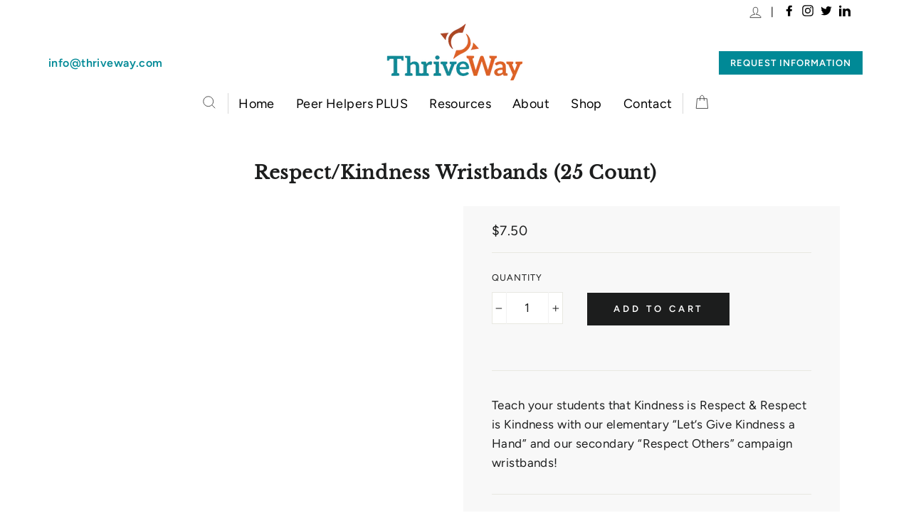

--- FILE ---
content_type: text/css
request_url: https://thriveway.com/cdn/shop/t/2/assets/custom.scss.css?v=63224126513729608171714055805
body_size: 24205
content:
.h1,.h2,.h3,h1,h2,h3,.spr-header-title,.grid-product__title--heading,.collection-item__title--heading,.type-advanced .rte--strong,.type-product .rte--strong,.type-sale_collection .rte--strong{font-family:var(--typeHeaderPrimary),var(--typeHeaderFallback);text-transform:none;font-weight:700;line-height:1.3em}#preview-bar-iframe,#admin-bar-iframe{display:none!important}.inside,.insideSlide,.insideAlt,.insideXl,.insideTw,.medDef,.med2Def,.med3Def,.insideNrw{float:none;display:block;margin-left:auto;margin-right:auto;max-width:1700px}.inside{width:85%}.insideSlide{width:90%}.insideXl{width:95%}.insideAlt{width:80%}.medDef{width:1080px}.med2Def{width:940px}.med3Def{width:850px}.insideNrw{width:750px}@media (max-width: 1200px){.medDef{width:85%}}@media (max-width: 823px){.insideNrw{width:85%}}@media (max-width: 1023px){.med2Def{width:85%}.insideAlt{width:90%}}@media (max-width: 992px){.med3Def{width:85%}}@media (max-width: 639px){.medDef,.med2Def,.med3Def,.insideNrw,.inside{width:90%}}.text-center{text-align:center}.text-right{text-align:right}.text-left{text-align:left}.text-white{color:#fff!important}.clearfix:after{content:"";clear:both;display:table}.clearfix.btn-clear{margin-bottom:10px}.spacer1{width:100%;float:left;display:block;margin-left:0;margin-right:0;height:10px}.spacer2{width:100%;float:left;display:block;margin-left:0;margin-right:0;height:20px}.spacer25{width:100%;float:left;display:block;margin-left:0;margin-right:0;height:25px}.spacer3{width:100%;float:left;display:block;margin-left:0;margin-right:0;height:30px}.img-responsive{max-width:100%;height:auto;display:block}.og-up-hide,.tb-up-hide,.br-up-hide{display:none}@media (max-width: 1024px){.tb-up-hide{display:block}.tb-hide{display:none}}@media (max-width: 1023px){.br-up-hide{display:block}.br-hide{display:none}}@media (max-width: 767px){.og-up-hide{display:block}.og-hide{display:none}}.jcm-button,.jcm-link{background-color:#000;color:#fff;font-size:15px;padding:10px 25px;text-align:center;font-style:normal;text-transform:uppercase;letter-spacing:2px;box-shadow:0 10px 20px #00000026}.jcm-button:hover,.jcm-link:hover{opacity:.8;color:#fff}.jcm-button.rainbow,.jcm-link.rainbow{background:linear-gradient(.25turn,#753cbe,#d12a2c,#e8d31e,#348a7b)}.jcm-button.alt,.jcm-link.alt{background-color:#fff;color:#000}.jcm-button.alt:hover,.jcm-link.alt:hover{color:#000}@media (max-width: 1024px){.jcm-button,.jcm-link{font-size:14px}}a.hover-line{border-bottom:1px solid;position:relative;border-bottom-color:#00000026;z-index:0}a.hover-line:after{content:"";position:absolute;width:100%;height:100%;z-index:-1;left:0;bottom:-2px;width:0%;border-bottom:2px solid currentColor;transition:width .5s ease}a.hover-line:focus:after,a.hover-line:hover:after{width:100%}.pswp__bg{background:#000000d9}@media (max-width: 768px){h1{letter-spacing:0}}.uk-modal{display:none;position:fixed;top:0;right:0;bottom:0;left:0;z-index:1010;overflow-y:auto;-webkit-overflow-scrolling:touch;opacity:0;transition:opacity .15s linear;padding:50px 40px;background:#0009}.uk-modal.uk-open{opacity:1}@media (max-width: 959px){.uk-modal{padding:50px 30px}}@media (max-width: 639px){.uk-modal{padding:15px}}.uk-modal-dialog{position:relative;box-sizing:border-box;opacity:0;transform:translateY(-100px);transition:.3s linear;transition-property:opacity,transform;width:60%;max-width:calc(100% - .01px)!important;margin:5% auto 0;background:#fff}.uk-modal-container .uk-modal-dialog{width:1200px}.uk-modal-page{overflow:hidden}.uk-open>.uk-modal-dialog{opacity:1;transform:translateY(0)}[class*=uk-modal-close-]{position:absolute;z-index:1010;top:10px;right:10px;padding:5px}[class*=uk-modal-close-]:first-child+*{margin-top:0}.uk-modal-close-outside{top:0;right:-5px;transform:translateY(-100%)}@media (min-width: 960px){.uk-modal-close-outside{right:0;transform:translate(100%,-100%)}}.csite-header .site-header__search{border-top:2px inset rgba(0,0,0,.1);border-bottom:2px inset rgba(0,0,0,.1)}.csite-header .site-header.sh-custom{box-shadow:none;padding:0 0 5px}.csite-header .site-header.sh-custom .st-icon{position:absolute;width:25px;height:25px;display:none}.csite-header .site-header.sh-custom.site-header--stuck{box-shadow:0 1px 2px #0003;padding:5px 0}.csite-header .page-width.sh-wrap{max-width:1200px}.csite-header .site-nav.bgColor{margin-top:20px;text-align:center}.csite-header .site-nav.bgColor a{width:100%;float:left;display:block;margin-left:0;margin-right:0;font-size:16px;font-weight:700}.csite-header .site-nav.bgColor li.border{border-left:1px solid rgba(0,0,0,.15)}.csite-header .navRow-fw{text-align:center}.csite-header .site-nav__item.nav-icon{position:relative;z-index:0}.csite-header .site-nav__item.nav-icon:before{content:"";position:absolute;bottom:0;width:100%;height:100%;z-index:-1;width:1px;background-color:#00000026}.csite-header .site-nav__item.nav-icon svg{margin-bottom:4px;width:24px;height:24px}.csite-header .site-nav__item.nav-icon.searchl{padding-right:10px}.csite-header .site-nav__item.nav-icon.searchl:before{right:-5px}.csite-header .site-nav__item.nav-icon.cartr{padding-left:10px}.csite-header .site-nav__item.nav-icon.cartr:before{left:-5px}.csite-header .site-nav__dropdown{z-index:999}.csite-header .site-nav__dropdown li:hover a{color:#dd5f13}.csite-header .site-nav__dropdown a{font-size:.95em}.csite-header .toolbar__social li.br-up-hide{display:none}.csite-header .riBtn{margin-top:20px;padding:9px 15px;letter-spacing:1px;line-height:1em;background-color:#008996}@media (min-width: 1024px){.csite-header .toolbar__social .user a{padding:0 5px 3px}.csite-header .toolbar__social .user svg{width:23px;height:23px}.csite-header .site-header__logo{margin-top:0}}@media (max-width: 1024px){.csite-header .page-width.sh-wrap{width:85%;float:none;display:block;margin-left:auto;margin-right:auto;padding:0}.csite-header .site-nav.bgColor.btn1{margin-left:1.5%}.csite-header .site-nav.bgColor.btn2{margin-right:1.5%}.csite-header .site-header--stuck{position:fixed;left:0;right:0;top:0;transform:translate3d(0,-100%,0);transition:none;z-index:20}.csite-header .site-header--opening{transform:translateZ(0);transition:transform .4s cubic-bezier(.165,.84,.44,1)}}@media (max-width: 1023px){.csite-header .toolbar__content{border-bottom:1px solid rgba(0,0,0,.1)}.csite-header .toolbar__social li{display:none}.csite-header .toolbar__social li.br-up-hide,.csite-header .toolbar__social li.user{display:inline-block;vertical-align:top}.csite-header .toolbar__social li.br-up-hide svg,.csite-header .toolbar__social li.user svg{width:24px;height:24px}.csite-header .toolbar__social li.user a{padding:0 0 5px 5px}.csite-header .toolbar__social li.user svg{width:26px;height:26px}.csite-header .navRow-fw{display:none}.csite-header .site-nav.bgColor.btn1{margin-left:0}.csite-header .site-nav.bgColor.btn2{margin-right:0}}@media (max-width: 823px){.csite-header .toolbar__social li.user a{padding-top:1px}.csite-header .site-header.sh-custom{padding-bottom:0}.csite-header .header-item--logo{float:none;display:block;margin:auto!important}}@media (max-width: 768px){.csite-header .toolbar__social li.br-up-hide,.csite-header .toolbar__social li.br-show{vertical-align:top}.csite-header .toolbar__social li.user a{padding-top:4px}.csite-header .site-nav.bgColor a{font-weight:400}}@media (max-width: 767px){.csite-header .sh-wrap.newStick{width:90%;max-width:440px}.csite-header .header-item--left{display:none}.csite-header .header-item--icons .site-nav{margin-right:0}.csite-header .site-header__logo a{margin-left:0;margin-right:0}.csite-header .site-header.sh-custom.site-header--stuck{padding:0}.csite-header .site-header.sh-custom.site-header--stuck .site-header__logo{margin-top:5px}.csite-header .riBtn{margin-top:40px}}@media (max-width: 639px){.csite-header{padding-bottom:0}}@media (max-width: 500px){.csite-header .header-layout{flex-direction:column}.csite-header .header-item--logo{flex:unset;margin-bottom:0}.csite-header .site-header__logo a{margin-left:auto;margin-right:auto}.csite-header .header-layout[data-logo-align=center] .header-item--icons{flex:unset!important;margin-bottom:15px}.csite-header .riBtn{max-width:100%;margin-top:0}}@media (max-width: 376px){.csite-header .site-header__logo a{width:90%}}.mobile-nav__item--secondary a{font-size:1.4em}.mobile-nav__item.bl1{margin-top:30px}.mobile-nav__item.btns-li a.hd-btn{float:left;padding:10px 15px;font-size:17px}.cfi-buttons{display:none}.site-footer.customWrap2{width:100%;float:left;display:block;margin-left:0;margin-right:0;background-color:#fff!important;padding:30px 0 0;position:relative}.site-footer.customWrap2 .top-foot{width:100%;float:left;display:block;margin-left:0;margin-right:0;background-color:#dd5f13;position:relative}.site-footer.customWrap2 .tfi{width:100%;float:left;display:block;margin-left:0;margin-right:0;border-left:1px solid rgba(255,255,255,.35);border-right:1px solid rgba(255,255,255,.35);position:relative;z-index:0}.site-footer.customWrap2 .tfi:before{content:"";position:absolute;top:0;width:100%;height:100%;z-index:-1;border-left:1px solid rgba(255,255,255,.35);border-right:1px solid rgba(255,255,255,.35);width:40%;width:30%;left:35%}.site-footer.customWrap2 .cfooter-item{display:inline-block}.site-footer.customWrap2 .cfooter-item.left_block{width:35%;float:left;text-align:center}.site-footer.customWrap2 .cfooter-item.middle_block{width:30%}.site-footer.customWrap2 .cfooter-item.right_block{width:35%;float:right}.site-footer.customWrap2 .cfi-block{width:100%;float:left;display:block;margin-left:0;margin-right:0;padding:20px 10px 5px}.site-footer.customWrap2 .cfi-block p,.site-footer.customWrap2 .cfi-block p a,.site-footer.customWrap2 .cfi-block li,.site-footer.customWrap2 .cfi-block li a{font-size:15px}.site-footer.customWrap2 .cfi-block p.h4.footer__title{letter-spacing:.24em}.site-footer.customWrap2 .cfi-block.contact a,.site-footer.customWrap2 .cfi-block.menus a{border-bottom:1px solid;position:relative;border-bottom-color:#ffffff26}.site-footer.customWrap2 .cfi-block.contact a:after,.site-footer.customWrap2 .cfi-block.menus a:after{content:"";position:absolute;width:100%;height:100%;z-index:-1;left:0;bottom:-2px;width:0%;border-bottom:2px solid currentColor;transition:width .5s ease}.site-footer.customWrap2 .cfi-block.contact a:focus:after,.site-footer.customWrap2 .cfi-block.contact a:hover:after,.site-footer.customWrap2 .cfi-block.menus a:focus:after,.site-footer.customWrap2 .cfi-block.menus a:hover:after{width:100%}.site-footer.customWrap2 .cfi-block .footer-logo{float:none;display:block;margin-left:auto;margin-right:auto;width:auto;max-height:85px}.site-footer.customWrap2 .cfi-block.border{border-bottom:1px solid rgba(255,255,255,.5)}.site-footer.customWrap2 .cfi-block.menus ul{width:90%;float:none;display:block;margin-left:auto;margin-right:auto}.site-footer.customWrap2 .cfi-block.menus li{vertical-align:top;margin-bottom:15px}.site-footer.customWrap2 .cfi-block.menus li a{padding:0;text-transform:uppercase}.site-footer.customWrap2 .footer__social .icon{width:14px}.site-footer.customWrap2 .footer__social li{margin-bottom:0}.site-footer.customWrap2 .btm-foot{width:100%;float:left;display:block;margin:20px 0;padding:0 10px}.site-footer.customWrap2 .btm-foot p{display:inline-block;margin:0;padding:0;color:#dd5f13;font-size:14px}.site-footer.customWrap2 .btm-foot p.footer__small-text{float:right}.site-footer.customWrap2 .btm-foot p.org-text{float:left}.site-footer.customWrap2 .btm-foot a{color:#ae4b0f}@media (min-width: 769px){.site-footer.customWrap2 .cfi-block.logo1{padding:20px}.site-footer.customWrap2 .cfi-block.logo2{padding:10px}.site-footer.customWrap2 .cfi-block.menus{text-align:center;padding:15px 0}.site-footer.customWrap2 .cfi-block.menus li{display:inline-block;margin:10px}.site-footer.customWrap2 .cfi-block.contact{padding:15px 20px 5px}.site-footer.customWrap2 .cfi-block.contact p.h4.footer__title{width:85%;float:none;display:block;margin-left:auto;margin-right:auto;margin-bottom:14px}.site-footer.customWrap2 .cfi-block.contact .cleft,.site-footer.customWrap2 .cfi-block.contact .cright{width:50%;display:inline-block;vertical-align:top}.site-footer.customWrap2 .cfi-block.contact .cright{float:right;width:35%}.site-footer.customWrap2 .cfi-block.contact .address{margin-bottom:10px}}@media (max-width: 1200px){.site-footer.customWrap2 .cfi-block.menus ul{width:95%}}@media (max-width: 1024px){.site-footer.customWrap2 .cfi-block.menus ul{width:99%}.site-footer.customWrap2 .btm-foot{text-align:center;margin:10px 0}.site-footer.customWrap2 .btm-foot p.org-text,.site-footer.customWrap2 .btm-foot p.footer__small-text{float:none;text-align:center;margin:0 1px 5px}}@media (max-width: 1023px){.site-footer.customWrap2 .med2Def{width:750px}.site-footer.customWrap2 .cfi-block.menus li{margin:10px 6px}}@media (max-width: 823px){.site-footer.customWrap2 .med2Def{width:100%}}@media (max-width: 768px){.site-footer.customWrap2 .med2Def{width:500px}.site-footer.customWrap2 .tfi{border:none}.site-footer.customWrap2 .tfi:before{display:none}.site-footer.customWrap2 .cfooter-item.left_block,.site-footer.customWrap2 .cfooter-item.middle_block,.site-footer.customWrap2 .cfooter-item.right_block{width:100%;float:left;display:block;margin-left:0;margin-right:0;border:none}.site-footer.customWrap2 .cfi-block.logo,.site-footer.customWrap2 .cfi-block.motto,.site-footer.customWrap2 .cfi-block.contact,.site-footer.customWrap2 .cfi-block.menus{width:100%;float:left;display:block;margin-left:0;margin-right:0;padding:0 15px;border:none}.site-footer.customWrap2 .cfi-block.menus li{margin:10px 0 15px}.site-footer.customWrap2 button.h4.footer__title{margin-bottom:10px;font-size:15px;letter-spacing:.2em;border-bottom:1px solid rgba(255,255,255,.35)}.site-footer.customWrap2 .logo1 .footer-logo{height:auto;width:230px;margin:15px auto 10px}.site-footer.customWrap2 .logo2 .footer-logo{height:60px;margin:10px auto 15px}}@media (max-width: 639px){.site-footer.customWrap2 .med2Def{width:90%}.site-footer.customWrap2 .logo1 .footer-logo{width:200px;margin-bottom:5px}.site-footer.customWrap2 .logo2 .footer-logo{height:50px;margin-top:5px}.site-footer.customWrap2 .btm-foot p.org-text,.site-footer.customWrap2 .btm-foot p.footer__small-text{width:100%;float:left;display:block;margin:0 0 5px}}@media (max-width: 376px){.site-footer.customWrap2 .med2Def{width:95%}}.back-to-top{position:fixed;z-index:100;right:25px;bottom:50px;font-size:16px;line-height:1em;padding:5px;background-color:#008996;color:#fff;border:1px solid rgba(0,137,150,.2)}.back-to-top:hover{color:#b14599}.back-to-top.hide{display:none!important}@media (max-width: 1023px){.back-to-top{right:10px;bottom:80px}}.index-hr{width:80%}.index-section.nopad{margin:0}.index-section.alt-space{margin:0;padding:40px 0}@media (min-width: 769px){.index-section.alt-space{padding:75px 0}}.home-slideshow-custom{position:relative;z-index:0}.home-slideshow-custom.top-marg{margin-top:80px}.home-slideshow-custom.btm-marg{margin-bottom:80px}.home-slideshow-custom.color-section:after{content:"";position:absolute;bottom:0;width:100%;height:100%;z-index:-1;left:0;height:200px}.home-slideshow-custom .hero__text-shadow{text-shadow:0px 1px 2px rgba(0,0,0,.5)}.home-slideshow-custom .h1.hero__title{line-height:1.6em}.home-slideshow-custom .btn.btn--inverse{position:relative;overflow:hidden;transition:background .2s ease 0s}.home-slideshow-custom .btn.btn--inverse:after{content:"";position:absolute;top:0;left:150%;width:200%;height:100%;transform:skew(-20deg);background-image:linear-gradient(90deg,transparent,rgba(255,255,255,.25),transparent)}.home-slideshow-custom .btn.btn--inverse:hover:after{animation:shine .75s cubic-bezier(.01,.56,1,1)}.home-slideshow-custom .btn.btn--inverse:hover{background:#2b2b2b;background:var(--colorBtnPrimaryLight);transition-delay:.25s}.home-slideshow-custom .btn.btn--inverse:active{background:#111;background:var(--colorBtnPrimary);transition-delay:0s}@media (max-width: 767px){.home-slideshow-custom .hero__top-subtitle{font-size:1em}.home-slideshow-custom .hero__subtitle{font-size:1.15em}}.opt-flow{position:relative;z-index:0}.opt-flow:before{content:"";left:0;position:absolute;top:0;width:100%;height:100%;z-index:-1;display:none}@media (min-width: 1024px){.opt-flow:before{height:115%;margin-top:-10%}}.fc-sec.btn-style a em{background-color:#000;color:#fff;font-size:15px;padding:10px 25px;text-align:center;font-style:normal;text-transform:uppercase;letter-spacing:2px;box-shadow:0 10px 20px #00000026;font-weight:700}.fc-sec.btn-style a em:hover{opacity:.8}.advanced-sec .size-forty{width:40%}.advanced-sec p.sec-title{font-family:var(--typeHeaderPrimary),var(--typeHeaderFallback);font-weight:var(--typeHeaderWeight);letter-spacing:var(--typeHeaderSpacing);font-size:1.4em;margin-bottom:10px}.advanced-sec .custom-content.tspace-true .rte{padding-left:30px}.home-mission{width:100%;float:left;display:block;text-align:center;margin:0;padding:110px 0 105px;position:relative;z-index:0}.home-mission:before{content:"";left:0;position:absolute;width:100%;height:100%;z-index:-1;height:100px;top:-59px;z-index:1;background-image:url(ph-symbol.png);background-repeat:no-repeat;background-size:60px;background-position:top center}.home-mission.symbol-false:before{display:none}.home-mission .mission-text p{color:#fff;font-family:var(--typeBasePrimary),var(--typeBaseFallback);font-weight:400;width:85%;float:none;display:block;margin-left:auto;margin-right:auto;margin-bottom:25px;font-size:26px}.home-mission .image-blk{width:100%;float:left;display:block;margin-left:0;margin-right:0}.home-mission .image-blk .jcm-link{background-color:#fff;color:#000}.home-mission .image-blk .jcm-link:hover{opacity:.8!important}@media (max-width: 1024px){.home-mission{padding:90px 0}}@media (max-width: 959px){.home-mission{padding:50px 0}.home-mission .mission-text p{font-size:22px;width:90%}}@media (max-width: 768px){.home-mission:before{top:-30px;background-size:45px}.home-mission .mission-text p{font-size:20px;width:100%;float:left;display:block;margin-left:0;margin-right:0}}@media (max-width: 767px){.home-mission{padding:50px 0}.home-mission .mission-text p{font-size:18px}}.home-story-section{width:100%;float:left;display:block;margin-left:0;margin-right:0;padding:100px 0;position:relative;z-index:1}.home-story-section .feature-row{margin:0}.home-story-section .image-wrap{background-color:transparent}.home-story-section .feature-row__text{padding-top:0;margin-bottom:30px}.home-story-section .boxtext p{font-size:1.03em;margin-bottom:15px}.home-story-section .boxtext p a{border-bottom:1px solid;position:relative;border-bottom-color:#00000026}.home-story-section .boxtext p a:after{content:"";position:absolute;width:100%;height:100%;z-index:-1;left:0;bottom:-2px;width:0%;border-bottom:2px solid currentColor;transition:width .5s ease}.home-story-section .boxtext p a:focus:after,.home-story-section .boxtext p a:hover:after{width:100%}.home-story-section p.h3{font-size:1.15em;font-weight:700}.home-story-section p.h5{font-size:.92em}.home-story-section .btn2{background-color:#fff;border:1px solid black;color:#000}.home-story-section .list-dot{position:relative;z-index:0;width:97%;float:right;margin-bottom:10px;line-height:1.4em;font-size:1em}.home-story-section .list-dot:before{content:"";position:absolute;width:100%;height:100%;z-index:-1;width:4px;height:4px;top:40%;left:-3%;background-color:#000;border-radius:50%}.home-story-section.lay-left .inside.wrap-float,.home-story-section.lay-left_lg .inside.wrap-float,.home-story-section.lay-left_lgText .inside.wrap-float{float:left}.home-story-section.lay-right .inside.wrap-float,.home-story-section.lay-right_lg .inside.wrap-float,.home-story-section.lay-right_lgText .inside.wrap-float{float:right}.home-story-section.lay-left .feature-row__text{padding-left:5%;padding-right:5%}.home-story-section.lay-right .feature-row__text{padding-right:7%}.home-story-section.lay-left_lg .feature-row__item.image-item,.home-story-section.lay-right_lg .feature-row__item.image-item{flex:0 1 63%}.home-story-section.lay-left_lg .feature-row__item.feature-row__text,.home-story-section.lay-right_lg .feature-row__item.feature-row__text{flex:0 1 37%;min-width:37%}.home-story-section.lay-left_lg .feature-row__item.feature-row__text{padding-left:4%;margin-right:-1%}.home-story-section.lay-right_lg .feature-row__item.feature-row__text{margin-left:-5%}.home-story-section.lay-left_lgText .feature-row__item.feature-row__text,.home-story-section.lay-right_lgText .feature-row__item.feature-row__text{flex:0 1 62%}.home-story-section.lay-left_lgText .feature-row__item.image-item,.home-story-section.lay-right_lgText .feature-row__item.image-item{flex:0 1 37%;min-width:37%}.home-story-section.lay-left_lgText .feature-row__item.feature-row__text{padding-left:4%}.home-story-section.lay-right_lgText .feature-row__item.feature-row__text{margin-left:-5%}@media (max-width: 1200px){.home-story-section .boxtext p{font-size:1em}}@media (max-width: 1024px){.home-story-section{padding:30px 0}.home-story-section .inside{width:90%}.home-story-section .boxtext p{font-size:17px}.home-story-section.lay-left .feature-row__text,.home-story-section.lay-left_lg .feature-row__text,.home-story-section.lay-left_lgText .feature-row__text{padding-right:0}}@media (max-width: 959px){.home-story-section{padding:20px 0;margin-bottom:15px}.home-story-section .inside{width:700px}.home-story-section .feature-row{flex-direction:column}.home-story-section .feature-row__text{margin-bottom:0}.home-story-section.lay-left,.home-story-section.lay-left_lg,.home-story-section.lay-left_lgText,.home-story-section.lay-right,.home-story-section.lay-right_lg,.home-story-section.lay-right_lgText{padding:20px 0}.home-story-section.lay-left .feature-row__item,.home-story-section.lay-left .feature-row__item.feature-row__text,.home-story-section.lay-left .feature-row__item.image-item,.home-story-section.lay-left_lg .feature-row__item,.home-story-section.lay-left_lg .feature-row__item.feature-row__text,.home-story-section.lay-left_lg .feature-row__item.image-item,.home-story-section.lay-left_lgText .feature-row__item,.home-story-section.lay-left_lgText .feature-row__item.feature-row__text,.home-story-section.lay-left_lgText .feature-row__item.image-item,.home-story-section.lay-right .feature-row__item,.home-story-section.lay-right .feature-row__item.feature-row__text,.home-story-section.lay-right .feature-row__item.image-item,.home-story-section.lay-right_lg .feature-row__item,.home-story-section.lay-right_lg .feature-row__item.feature-row__text,.home-story-section.lay-right_lg .feature-row__item.image-item,.home-story-section.lay-right_lgText .feature-row__item,.home-story-section.lay-right_lgText .feature-row__item.feature-row__text,.home-story-section.lay-right_lgText .feature-row__item.image-item{margin-left:0;margin-right:0;padding:0}.home-story-section.lay-left .feature-row__item.feature-row__text,.home-story-section.lay-left_lg .feature-row__item.feature-row__text,.home-story-section.lay-left_lgText .feature-row__item.feature-row__text,.home-story-section.lay-right .feature-row__item.feature-row__text,.home-story-section.lay-right_lg .feature-row__item.feature-row__text,.home-story-section.lay-right_lgText .feature-row__item.feature-row__text{padding:0 7%}.home-story-section.lay-left img,.home-story-section.lay-left_lg img,.home-story-section.lay-left_lgText img,.home-story-section.lay-right img,.home-story-section.lay-right_lg img,.home-story-section.lay-right_lgText img{margin:0}.home-story-section.lay-left .feature-row__item.image-item,.home-story-section.lay-left_lg .feature-row__item.image-item,.home-story-section.lay-left_lgText .feature-row__item.image-item{margin-bottom:40px}.home-story-section.lay-right .feature-row__item.image-item,.home-story-section.lay-right_lg .feature-row__item.image-item,.home-story-section.lay-right_lgText .feature-row__item.image-item{margin-top:25px;margin-bottom:20px}}@media (max-width: 768px){.home-story-section .inside{width:600px}.home-story-section.lay-left .feature-row__item.image-item,.home-story-section.lay-left_lg .feature-row__item.image-item,.home-story-section.lay-left_lgText .feature-row__item.image-item,.home-story-section.lay-right .feature-row__item.image-item,.home-story-section.lay-right_lg .feature-row__item.image-item,.home-story-section.lay-right_lgText .feature-row__item.image-item{margin:0 0 25px}.home-story-section.lay-left .feature-row__item.feature-row__text,.home-story-section.lay-left_lg .feature-row__item.feature-row__text,.home-story-section.lay-left_lgText .feature-row__item.feature-row__text,.home-story-section.lay-right .feature-row__item.feature-row__text,.home-story-section.lay-right_lg .feature-row__item.feature-row__text,.home-story-section.lay-right_lgText .feature-row__item.feature-row__text{text-align:left}}@media (max-width: 639px){.home-story-section .inside{width:90%}.home-story-section.lay-left .feature-row__item.feature-row__text,.home-story-section.lay-left_lg .feature-row__item.feature-row__text,.home-story-section.lay-left_lgText .feature-row__item.feature-row__text,.home-story-section.lay-right .feature-row__item.feature-row__text,.home-story-section.lay-right_lg .feature-row__item.feature-row__text,.home-story-section.lay-right_lgText .feature-row__item.feature-row__text{text-align:left}.home-story-section.lay-left .feature-row__item.feature-row__text,.home-story-section.lay-left_lg .feature-row__item.feature-row__text,.home-story-section.lay-left_lgText .feature-row__item.feature-row__text{padding:0 0 0 5%}.home-story-section.lay-right .feature-row__item.feature-row__text,.home-story-section.lay-right_lg .feature-row__item.feature-row__text,.home-story-section.lay-right_lgText .feature-row__item.feature-row__text{padding:0 2% 0 1%}}@media (min-width: 960px){.home-story-section .custom-rheading{position:absolute;z-index:4}.home-story-section .custom-rheading p.h3{margin:0;position:absolute;width:500px;font-size:1.5em}.home-story-section.lay-right .custom-rheading,.home-story-section.lay-right_lg .custom-rheading,.home-story-section.lay-right_lgText .custom-rheading{-webkit-transform:rotate(-90deg);-moz-transform:rotate(-90deg);-o-transform:rotate(-90deg);-ms-transform:rotate(-90deg);transform:rotate(-90deg);left:.5%;margin-top:30%}.home-story-section.lay-left .custom-rheading,.home-story-section.lay-left_lg .custom-rheading,.home-story-section.lay-left_lgText .custom-rheading{-webkit-transform:rotate(90deg);-moz-transform:rotate(90deg);-o-transform:rotate(90deg);-ms-transform:rotate(90deg);transform:rotate(90deg);margin-top:5%;right:.75%}}@media (min-width: 1025px){.home-story-section.lay-right .custom-rheading,.home-story-section.lay-right_lg .custom-rheading,.home-story-section.lay-right_lgText .custom-rheading{margin-top:28%}}@media (min-width: 1201px){.home-story-section.lay-right .custom-rheading,.home-story-section.lay-right_lg .custom-rheading,.home-story-section.lay-right_lgText .custom-rheading{margin-top:25%}.home-story-section.lay-left .custom-rheading,.home-story-section.lay-left_lg .custom-rheading,.home-story-section.lay-left_lgText .custom-rheading{margin-top:5%;right:.75%}}.floating-color-banner{width:100%;float:left;display:block;margin-left:0;margin-right:0}.floating-color-banner .inner-banner{width:100%;float:left;display:block;margin-left:0;margin-right:0;padding:30px 40px;box-shadow:0 10px 30px #0000002e}.floating-color-banner.reg .inner-banner,.floating-color-banner.banner-wide.pull-false .inner-banner{margin:60px 0}.floating-color-banner.banner-wide.pull-true .inner-banner{margin:0 0 60px;padding-top:0}.floating-color-banner.pull-top .inner-banner{margin:-80px 0 30px;position:relative;z-index:1}.floating-color-banner.banner-wide .inner-banner{box-shadow:none}.floating-color-banner p,.floating-color-banner a{color:#fff}.floating-color-banner p{margin:0;line-height:1.4em}.floating-color-banner .one,.floating-color-banner .two,.floating-color-banner .three{display:inline-block}.floating-color-banner .one{width:24%;float:left;padding-right:20px}.floating-color-banner .one p{font-size:26px}.floating-color-banner .two{width:55%}.floating-color-banner .two p{font-size:19px}.floating-color-banner .three{width:16%;float:right;margin-top:3.5%}.floating-color-banner .three a{width:100%;float:left;display:block;margin-left:0;margin-right:0;font-size:17px;font-weight:700;text-align:center;padding:5px 10px;background-color:#fff;box-shadow:0 10px 30px #00000026}.floating-color-banner .three a:hover{opacity:.8}@media (max-width: 1200px){.floating-color-banner .medDef{width:90%}}@media (max-width: 1024px){.floating-color-banner.reg .inner-banner,.floating-color-banner.banner-wide.pull-true .inner-banner{margin:30px 0}.floating-color-banner .one p{font-size:24px}.floating-color-banner .two p{font-size:18px}.floating-color-banner .three a{font-size:15.5px}}@media (max-width: 1023px){.floating-color-banner.banner-wide.pull-true .inner-banner{margin:30px 0 20px;padding-top:20px}}@media (max-width: 959px){.floating-color-banner .inner-banner{padding:20px 30px}.floating-color-banner.pull-top .inner-banner{margin-top:-30px}.floating-color-banner .one{width:100%;float:left;display:block;margin-left:0;margin-right:0}.floating-color-banner .one p{font-size:20px;margin-bottom:10px;font-weight:700}.floating-color-banner .one p br{display:none}.floating-color-banner .two{width:auto}.floating-color-banner .two p{font-size:17px}.floating-color-banner .three{width:150px;margin-top:0;float:left}.floating-color-banner .three a{padding:5px;margin-top:15px}}@media (max-width: 768px){.floating-color-banner.reg .inner-banner,.floating-color-banner.pull-top .inner-banner{margin:20px 0}.floating-color-banner .three{margin-top:20px}}.floating-color-banner.banner-wide:before{height:90%;bottom:5%}.quote-icon{display:none}.testimonials-slider__text{padding-right:20px}.testimonials-slider__text cite{font-weight:700;font-size:16px}@media (max-width: 1200px){.testimonials-wrapper .insideXl{width:85%}}@media (max-width: 959px){.testimonials-wrapper .insideXl{width:90%}}@media (max-width: 823px){.testimonials-wrapper .insideXl{width:95%}.testimonials-slider__text{padding-right:0}}@media (max-width: 767px){.testimonials-wrapper .insideXl{width:85%;text-align:center}}.slideshow__slide--1615654530a714a897-0 .hero__subtitle{width:80%;float:none;display:block;margin-left:auto;margin-right:auto;font-size:1.2em}.slideshow__slide--f0f71ada-c9fd-45bb-9d9f-81eb380fea61 .hero__subtitle{font-size:1.15em}@media (min-width: 1024px){.slideshow__slide--1615654530a714a897-0 .hero__subtitle{width:1000px;float:none;display:block;margin-left:auto;margin-right:auto;font-size:1.4em}}@media (max-width: 1200px){.slideshow__slide--f0f71ada-c9fd-45bb-9d9f-81eb380fea61 .hero__subtitle{font-size:1.1em}.slideshow__slide--f0f71ada-c9fd-45bb-9d9f-81eb380fea61 .hero__title{font-size:27px!important}}@media (max-width: 768px){.slideshow__slide--1615654530a714a897-0 .hero__subtitle{width:85%}.slideshow__slide--f0f71ada-c9fd-45bb-9d9f-81eb380fea61 .hero__subtitle,.slideshow__slide--f0f71ada-c9fd-45bb-9d9f-81eb380fea61 .hero__top-subtitle{font-size:16px}.slideshow__slide--f0f71ada-c9fd-45bb-9d9f-81eb380fea61 .hero__title{font-size:24px!important}}@media (max-width: 767px){.slideshow__slide--1615654530a714a897-0 .hero__subtitle{width:98%}.slideshow__slide--f0f71ada-c9fd-45bb-9d9f-81eb380fea61 .hero__subtitle,.slideshow__slide--f0f71ada-c9fd-45bb-9d9f-81eb380fea61 .hero__top-subtitle{font-size:15px}.slideshow__slide--f0f71ada-c9fd-45bb-9d9f-81eb380fea61 .hero__title{font-size:21px!important}}@media (max-width: 500px){.slideshow__slide--f0f71ada-c9fd-45bb-9d9f-81eb380fea61 .hero__title{font-size:19px!important}}.home-story-section.bl-1615828391b0b0a638 .boxtext a{display:inline-block;padding:7px 20px 6px;background-color:#000;color:#fff;margin-right:15px;text-transform:uppercase;letter-spacing:3px;font-size:14px}.home-story-section.bl-1615828391b0b0a638 .boxtext a:hover{opacity:.8}@media (min-width: 960px){.floating-color-banner.bl-1616771572108c6bd9 .inner-banner{padding-left:0;padding-right:0}.floating-color-banner.bl-1616771572108c6bd9 .one{width:20%;margin-top:2%}.floating-color-banner.bl-1616771572108c6bd9 .two{width:58%}}@media (min-width: 960px) and (max-width: 1024px){.floating-color-banner.bl-1616771572108c6bd9{padding-top:30px}.floating-color-banner.bl-1616771572108c6bd9 .one p{font-size:22px}}@media (max-width: 1024px){.home-story-section.bl-1616770016f5ffb0eb .feature-row__text{margin-top:30px}#shopify-section-1616771572108c6bd9.opt-flow:before{margin-top:0}}.home-slideshow-custom.hsc-16167690598979dbfe:after{bottom:auto;top:0}.home-slideshow-custom.hsc-16167690598979dbfe .page-width{width:1000px}.home-slideshow-custom.hsc-16167690598979dbfe h2{font-family:var(--typeBasePrimary),var(--typeBaseFallback);font-size:25px;font-weight:400}@media (max-width: 1200px){.home-slideshow-custom.hsc-16167690598979dbfe .page-width{width:85%}}@media (max-width: 1024px){.home-slideshow-custom.hsc-16167690598979dbfe h2{font-size:21px}}@media (max-width: 767px){.home-slideshow-custom.hsc-16167690598979dbfe h2{font-size:19px}}@media (max-width: 639px){.home-slideshow-custom.hsc-16167690598979dbfe .page-width{width:95%}.home-slideshow-custom.hsc-16167690598979dbfe h2{font-size:18px}}@media (min-width: 1024px){.sticky-header .custom-page-sections .pb-inline-text .tb-title.sticky-title{top:140px}}.custom-page-sections,.cp-topics,.cp-resources{width:100%;float:left;display:block;margin-left:0;margin-right:0;position:relative;z-index:0}.custom-page-sections:before,.cp-topics:before,.cp-resources:before{content:"";position:absolute;top:0;width:100%;height:100%;z-index:-1;width:1.5%;left:0;background:linear-gradient(.5turn,#dd4162,#e5292d,#dd5f13,#cbd72d,#2076bc,#008996,#753cbe,#fff)}.custom-page-sections .custom-ptitle,.cp-topics .custom-ptitle,.cp-resources .custom-ptitle{width:100%;float:left;display:block;margin-left:0;margin-right:0;text-align:center;margin-bottom:20px}.custom-page-sections .sub-pagenav,.cp-topics .sub-pagenav,.cp-resources .sub-pagenav{width:100%;float:left;display:block;margin-left:0;margin-right:0;text-align:center;position:relative;z-index:5}.custom-page-sections .sub-pagenav .inner-pagenav,.cp-topics .sub-pagenav .inner-pagenav,.cp-resources .sub-pagenav .inner-pagenav{display:flex;align-items:center;justify-content:center;flex-wrap:wrap}.custom-page-sections .sub-pagenav .pn-item,.cp-topics .sub-pagenav .pn-item,.cp-resources .sub-pagenav .pn-item{border-bottom:1px solid;position:relative;border-bottom-color:#00000026;margin:10px 2%;font-weight:700}.custom-page-sections .sub-pagenav .pn-item:after,.cp-topics .sub-pagenav .pn-item:after,.cp-resources .sub-pagenav .pn-item:after{content:"";position:absolute;width:100%;height:100%;z-index:-1;left:0;bottom:-2px;width:0%;border-bottom:2px solid currentColor;transition:width .5s ease}.custom-page-sections .sub-pagenav .pn-item:focus:after,.custom-page-sections .sub-pagenav .pn-item:hover:after,.cp-topics .sub-pagenav .pn-item:focus:after,.cp-topics .sub-pagenav .pn-item:hover:after,.cp-resources .sub-pagenav .pn-item:focus:after,.cp-resources .sub-pagenav .pn-item:hover:after{width:100%}.custom-page-sections .sub-pagenav.uk-active.uk-sticky-fixed,.cp-topics .sub-pagenav.uk-active.uk-sticky-fixed,.cp-resources .sub-pagenav.uk-active.uk-sticky-fixed{padding:0;background-color:#fff;box-shadow:0 2px #0000001a}@media (min-width: 769px){.custom-page-sections .sub-pagenav.overlaid,.custom-page-sections .sub-pagenav.overlaid-wb,.cp-topics .sub-pagenav.overlaid,.cp-topics .sub-pagenav.overlaid-wb,.cp-resources .sub-pagenav.overlaid,.cp-resources .sub-pagenav.overlaid-wb{background-color:#fff3;margin-top:-48px}.custom-page-sections .sub-pagenav.overlaid .pn-item,.custom-page-sections .sub-pagenav.overlaid-wb .pn-item,.cp-topics .sub-pagenav.overlaid .pn-item,.cp-topics .sub-pagenav.overlaid-wb .pn-item,.cp-resources .sub-pagenav.overlaid .pn-item,.cp-resources .sub-pagenav.overlaid-wb .pn-item{color:#fff;text-shadow:0px 1px 2px rgba(0,0,0,.2)}.custom-page-sections .sub-pagenav.overlaid.uk-active,.custom-page-sections .sub-pagenav.overlaid-wb.uk-active,.cp-topics .sub-pagenav.overlaid.uk-active,.cp-topics .sub-pagenav.overlaid-wb.uk-active,.cp-resources .sub-pagenav.overlaid.uk-active,.cp-resources .sub-pagenav.overlaid-wb.uk-active{margin-top:0!important}.custom-page-sections .sub-pagenav.overlaid.uk-active a,.custom-page-sections .sub-pagenav.overlaid-wb.uk-active a,.cp-topics .sub-pagenav.overlaid.uk-active a,.cp-topics .sub-pagenav.overlaid-wb.uk-active a,.cp-resources .sub-pagenav.overlaid.uk-active a,.cp-resources .sub-pagenav.overlaid-wb.uk-active a{color:#000;text-shadow:none}.custom-page-sections .sub-pagenav.overlaid-wb,.cp-topics .sub-pagenav.overlaid-wb,.cp-resources .sub-pagenav.overlaid-wb{width:98.5%;float:right;margin-top:-95px}}@media (max-width: 1024px){.custom-page-sections .sub-pagenav.overlaid-wb,.cp-topics .sub-pagenav.overlaid-wb,.cp-resources .sub-pagenav.overlaid-wb{margin-top:-75px}}@media (max-width: 1023px){.custom-page-sections .sub-pagenav .pn-item,.cp-topics .sub-pagenav .pn-item,.cp-resources .sub-pagenav .pn-item{font-size:16px;margin:10px 1.5%}}@media (max-width: 768px){.custom-page-sections .sub-pagenav.overlaid-wb,.cp-topics .sub-pagenav.overlaid-wb,.cp-resources .sub-pagenav.overlaid-wb{margin-top:0}}@media (max-width: 767px){.custom-page-sections .sub-pagenav .pn-item,.cp-topics .sub-pagenav .pn-item,.cp-resources .sub-pagenav .pn-item{font-size:15px}}.custom-page-sections .subnavPageLink,.cp-topics .subnavPageLink,.cp-resources .subnavPageLink{width:100%;float:left;display:block;margin-left:0;margin-right:0;height:5px}.custom-page-sections .custom-rheading,.cp-topics .custom-rheading,.cp-resources .custom-rheading{position:absolute;z-index:4}.custom-page-sections .custom-rheading h1,.custom-page-sections .custom-rheading p,.cp-topics .custom-rheading h1,.cp-topics .custom-rheading p,.cp-resources .custom-rheading h1,.cp-resources .custom-rheading p{margin:0;position:absolute;width:500px}@media (min-width: 768px){.custom-page-sections .custom-rheading.lay-left,.cp-topics .custom-rheading.lay-left,.cp-resources .custom-rheading.lay-left{-webkit-transform:rotate(-90deg);-moz-transform:rotate(-90deg);-o-transform:rotate(-90deg);-ms-transform:rotate(-90deg);transform:rotate(-90deg);margin-top:33%;left:3%}.custom-page-sections .custom-rheading.lay-right,.cp-topics .custom-rheading.lay-right,.cp-resources .custom-rheading.lay-right{-webkit-transform:rotate(90deg);-moz-transform:rotate(90deg);-o-transform:rotate(90deg);-ms-transform:rotate(90deg);transform:rotate(90deg);margin-top:2%;right:1%}.custom-page-sections .custom-rheading h1,.custom-page-sections .custom-rheading p,.cp-topics .custom-rheading h1,.cp-topics .custom-rheading p,.cp-resources .custom-rheading h1,.cp-resources .custom-rheading p{font-size:1.4em}}@media (min-width: 960px){.custom-page-sections .custom-rheading.lay-left,.cp-topics .custom-rheading.lay-left,.cp-resources .custom-rheading.lay-left{left:2%;margin-top:30%}.custom-page-sections .custom-rheading.lay-right,.cp-topics .custom-rheading.lay-right,.cp-resources .custom-rheading.lay-right{margin-top:5%;right:1.5%}}@media (min-width: 1025px){.custom-page-sections .custom-rheading.lay-left,.cp-topics .custom-rheading.lay-left,.cp-resources .custom-rheading.lay-left{margin-top:28%}.custom-page-sections .custom-rheading h1,.custom-page-sections .custom-rheading p,.cp-topics .custom-rheading h1,.cp-topics .custom-rheading p,.cp-resources .custom-rheading h1,.cp-resources .custom-rheading p{font-size:1.5em}}@media (min-width: 1201px){.custom-page-sections .custom-rheading.lay-left,.cp-topics .custom-rheading.lay-left,.cp-resources .custom-rheading.lay-left{margin-top:30%}.custom-page-sections .custom-rheading.lay-right,.cp-topics .custom-rheading.lay-right,.cp-resources .custom-rheading.lay-right{margin-top:10%;right:.5%}.custom-page-sections .custom-rheading h1,.custom-page-sections .custom-rheading p,.cp-topics .custom-rheading h1,.cp-topics .custom-rheading p,.cp-resources .custom-rheading h1,.cp-resources .custom-rheading p{font-size:1.7em}}@media (max-width: 767px){.custom-page-sections .custom-rheading,.cp-topics .custom-rheading,.cp-resources .custom-rheading{width:100%;display:block;text-align:center;position:relative;margin-top:20px}.custom-page-sections .custom-rheading h1,.custom-page-sections .custom-rheading p,.cp-topics .custom-rheading h1,.cp-topics .custom-rheading p,.cp-resources .custom-rheading h1,.cp-resources .custom-rheading p{font-size:1.25em;position:relative;width:auto}}.custom-page-sections .pb-inline-text,.cp-topics .pb-inline-text,.cp-resources .pb-inline-text{width:100%;float:left;display:block;margin-left:0;margin-right:0;padding:50px 0;position:relative;z-index:0}.custom-page-sections .pb-inline-text.page-intro,.cp-topics .pb-inline-text.page-intro,.cp-resources .pb-inline-text.page-intro{padding:30px 0;background-color:#fff}.custom-page-sections .pb-inline-text .sl-row,.cp-topics .pb-inline-text .sl-row,.cp-resources .pb-inline-text .sl-row{width:100%;float:left;display:block;margin-left:0;margin-right:0}.custom-page-sections .pb-inline-text .textBox,.cp-topics .pb-inline-text .textBox,.cp-resources .pb-inline-text .textBox{display:inline-block}.custom-page-sections .pb-inline-text .tb-title,.cp-topics .pb-inline-text .tb-title,.cp-resources .pb-inline-text .tb-title{width:30%;float:left}.custom-page-sections .pb-inline-text .tb-text,.cp-topics .pb-inline-text .tb-text,.cp-resources .pb-inline-text .tb-text{width:65%;float:right;margin-right:-1%}.custom-page-sections .pb-inline-text p.h2,.custom-page-sections .pb-inline-text h1,.cp-topics .pb-inline-text p.h2,.cp-topics .pb-inline-text h1,.cp-resources .pb-inline-text p.h2,.cp-resources .pb-inline-text h1{font-size:2em;line-height:1.4em;color:#008996;margin-top:10%;font-weight:400}.custom-page-sections .pb-inline-text h1,.cp-topics .pb-inline-text h1,.cp-resources .pb-inline-text h1{margin-top:10px}.custom-page-sections .pb-inline-text p,.cp-topics .pb-inline-text p,.cp-resources .pb-inline-text p{font-size:1.1em;margin-bottom:15px}.custom-page-sections .pb-inline-text p.overview,.cp-topics .pb-inline-text p.overview,.cp-resources .pb-inline-text p.overview{font-size:1.25em;color:#008996}@media (min-width: 1024px){.custom-page-sections .pb-inline-text .tb-title.ta-right,.cp-topics .pb-inline-text .tb-title.ta-right,.cp-resources .pb-inline-text .tb-title.ta-right{text-align:right}}@media (max-width: 1024px){.custom-page-sections .pb-inline-text,.cp-topics .pb-inline-text,.cp-resources .pb-inline-text{padding:35px 0 45px}.custom-page-sections .pb-inline-text .tb-text,.cp-topics .pb-inline-text .tb-text,.cp-resources .pb-inline-text .tb-text{margin-right:0}}@media (max-width: 1023px){.custom-page-sections .pb-inline-text .tb-title,.cp-topics .pb-inline-text .tb-title,.cp-resources .pb-inline-text .tb-title{width:27%}.custom-page-sections .pb-inline-text .tb-text,.cp-topics .pb-inline-text .tb-text,.cp-resources .pb-inline-text .tb-text{width:72%}.custom-page-sections .pb-inline-text p.h2,.custom-page-sections .pb-inline-text h1,.cp-topics .pb-inline-text p.h2,.cp-topics .pb-inline-text h1,.cp-resources .pb-inline-text p.h2,.cp-resources .pb-inline-text h1{font-size:1.7em}.custom-page-sections .pb-inline-text p,.cp-topics .pb-inline-text p,.cp-resources .pb-inline-text p{font-size:1.05em}}@media screen and (min-width: 960px){.custom-page-sections .pb-inline-text .tb-title.sticky-title,.cp-topics .pb-inline-text .tb-title.sticky-title,.cp-resources .pb-inline-text .tb-title.sticky-title{z-index:5;position:-webkit-sticky;position:sticky;top:20px}}@media (max-width: 959px){.custom-page-sections .pb-inline-text,.cp-topics .pb-inline-text,.cp-resources .pb-inline-text{padding:10px 0;text-align:center}.custom-page-sections .pb-inline-text.page-intro,.cp-topics .pb-inline-text.page-intro,.cp-resources .pb-inline-text.page-intro{padding:20px 0}.custom-page-sections .pb-inline-text .tb-title,.custom-page-sections .pb-inline-text .tb-text,.cp-topics .pb-inline-text .tb-title,.cp-topics .pb-inline-text .tb-text,.cp-resources .pb-inline-text .tb-title,.cp-resources .pb-inline-text .tb-text{width:100%;float:left;display:block;margin:0}.custom-page-sections .pb-inline-text p.h2,.custom-page-sections .pb-inline-text h1,.cp-topics .pb-inline-text p.h2,.cp-topics .pb-inline-text h1,.cp-resources .pb-inline-text p.h2,.cp-resources .pb-inline-text h1{font-size:1.4em;margin:0 0 5px;font-weight:700}.custom-page-sections .pb-inline-text p,.cp-topics .pb-inline-text p,.cp-resources .pb-inline-text p{font-size:1.05em}}@media (max-width: 767px){.custom-page-sections .pb-inline-text,.cp-topics .pb-inline-text,.cp-resources .pb-inline-text{padding:10px 0 5px}.custom-page-sections .pb-inline-text.page-intro,.cp-topics .pb-inline-text.page-intro,.cp-resources .pb-inline-text.page-intro{padding:10px 0}.custom-page-sections .pb-inline-text p.h2,.custom-page-sections .pb-inline-text h1,.cp-topics .pb-inline-text p.h2,.cp-topics .pb-inline-text h1,.cp-resources .pb-inline-text p.h2,.cp-resources .pb-inline-text h1{font-size:1.25em}}.custom-page-sections .fw-text .rte .enlarge-text p,.cp-topics .fw-text .rte .enlarge-text p,.cp-resources .fw-text .rte .enlarge-text p{font-size:1.02em}.custom-page-sections .fw-text .staff-text p,.cp-topics .fw-text .staff-text p,.cp-resources .fw-text .staff-text p{font-size:1.4em}.custom-page-sections .fw-text p.h2.color,.cp-topics .fw-text p.h2.color,.cp-resources .fw-text p.h2.color{color:#753cbe;font-weight:700;margin-bottom:15px}.custom-page-sections .fw-text.fw-color,.cp-topics .fw-text.fw-color,.cp-resources .fw-text.fw-color{padding:40px 0}.custom-page-sections .fw-text.acc-mobile .condense-mob,.cp-topics .fw-text.acc-mobile .condense-mob,.cp-resources .fw-text.acc-mobile .condense-mob{display:none}@media (max-width: 1023px){.custom-page-sections .fw-text,.cp-topics .fw-text,.cp-resources .fw-text{margin:20px 0}.custom-page-sections .fw-text.fw-color,.cp-topics .fw-text.fw-color,.cp-resources .fw-text.fw-color{padding:30px 0}.custom-page-sections .fw-text.acc-mobile,.cp-topics .fw-text.acc-mobile,.cp-resources .fw-text.acc-mobile{padding:10px 0 5px!important;margin:0!important}.custom-page-sections .fw-text.acc-mobile .text-center,.cp-topics .fw-text.acc-mobile .text-center,.cp-resources .fw-text.acc-mobile .text-center{text-align:left!important}.custom-page-sections .fw-text.acc-mobile .spread-fw,.cp-topics .fw-text.acc-mobile .spread-fw,.cp-resources .fw-text.acc-mobile .spread-fw{display:none}.custom-page-sections .fw-text.acc-mobile .condense-mob,.cp-topics .fw-text.acc-mobile .condense-mob,.cp-resources .fw-text.acc-mobile .condense-mob{display:block}.custom-page-sections .fw-text.acc-mobile button,.cp-topics .fw-text.acc-mobile button,.cp-resources .fw-text.acc-mobile button{display:block;font-size:17px;letter-spacing:.2em;margin:5px 0 7px}.custom-page-sections .fw-text.acc-mobile p,.cp-topics .fw-text.acc-mobile p,.cp-resources .fw-text.acc-mobile p{visibility:visible!important;margin-bottom:15px}.custom-page-sections .fw-text.acc-mobile .collapsible-trigger__icon,.cp-topics .fw-text.acc-mobile .collapsible-trigger__icon,.cp-resources .fw-text.acc-mobile .collapsible-trigger__icon{right:-15px}.custom-page-sections .fw-text.acc-mobile .collapsible-content__inner,.cp-topics .fw-text.acc-mobile .collapsible-content__inner,.cp-resources .fw-text.acc-mobile .collapsible-content__inner{padding:0 0 5px 20px}}@media (max-width: 959px){.custom-page-sections .fw-text,.cp-topics .fw-text,.cp-resources .fw-text{margin:20px 0}.custom-page-sections .fw-text.fw-color,.cp-topics .fw-text.fw-color,.cp-resources .fw-text.fw-color{padding:20px 0 18px}.custom-page-sections .fw-text .rte .enlarge-text,.cp-topics .fw-text .rte .enlarge-text,.cp-resources .fw-text .rte .enlarge-text{font-size:1em}}@media (max-width: 823px){.custom-page-sections .fw-text,.cp-topics .fw-text,.cp-resources .fw-text{margin:15px 0}.custom-page-sections .fw-text.fw-color,.cp-topics .fw-text.fw-color,.cp-resources .fw-text.fw-color{padding:15px 0 13px}.custom-page-sections .fw-text .rte .enlarge-text,.cp-topics .fw-text .rte .enlarge-text,.cp-resources .fw-text .rte .enlarge-text{font-size:17px}}@media (max-width: 768px){.custom-page-sections .fw-text p,.custom-page-sections .fw-text .rte .enlarge-text,.cp-topics .fw-text p,.cp-topics .fw-text .rte .enlarge-text,.cp-resources .fw-text p,.cp-resources .fw-text .rte .enlarge-text{font-size:16.5px}}.custom-page-sections .page-content-block,.cp-topics .page-content-block,.cp-resources .page-content-block{padding:50px 0}.custom-page-sections .partner-logo-list,.cp-topics .partner-logo-list,.cp-resources .partner-logo-list{width:100%;float:left;display:block;margin-left:0;margin-right:0;text-align:center;padding:50px 0}.custom-page-sections .partner-logo-list .section-header__title,.cp-topics .partner-logo-list .section-header__title,.cp-resources .partner-logo-list .section-header__title{position:relative}.custom-page-sections .partner-logo-list .section-header__title:before,.cp-topics .partner-logo-list .section-header__title:before,.cp-resources .partner-logo-list .section-header__title:before{content:"";left:0;position:absolute;top:0;width:100%;height:100%;z-index:-1;height:50%;border-bottom:1px solid rgba(0,0,0,.25)}.custom-page-sections .partner-logo-list .section-header__title span,.cp-topics .partner-logo-list .section-header__title span,.cp-resources .partner-logo-list .section-header__title span{background-color:#fff;padding:0 10px}.custom-page-sections .partner-logo-list .logo-bar__item,.cp-topics .partner-logo-list .logo-bar__item,.cp-resources .partner-logo-list .logo-bar__item{margin:0 2% 30px}.custom-page-sections .partner-logo-list .logo-bar__item.solo,.cp-topics .partner-logo-list .logo-bar__item.solo,.cp-resources .partner-logo-list .logo-bar__item.solo{flex:0 1 300px}@media (max-width: 1024px){.custom-page-sections .partner-logo-list,.cp-topics .partner-logo-list,.cp-resources .partner-logo-list{padding:35px 0}.custom-page-sections .partner-logo-list .section-header__title,.cp-topics .partner-logo-list .section-header__title,.cp-resources .partner-logo-list .section-header__title{font-size:1.35em}}@media (max-width: 1023px){.custom-page-sections .partner-logo-list,.cp-topics .partner-logo-list,.cp-resources .partner-logo-list{padding:30px 0}.custom-page-sections .partner-logo-list .section-header,.cp-topics .partner-logo-list .section-header,.cp-resources .partner-logo-list .section-header{margin-bottom:25px}.custom-page-sections .partner-logo-list .section-header__title,.cp-topics .partner-logo-list .section-header__title,.cp-resources .partner-logo-list .section-header__title{font-size:1.15em}.custom-page-sections .partner-logo-list .logo-bar__item,.cp-topics .partner-logo-list .logo-bar__item,.cp-resources .partner-logo-list .logo-bar__item{flex:0 1 145px}.custom-page-sections .partner-logo-list .logo-bar__item.solo,.cp-topics .partner-logo-list .logo-bar__item.solo,.cp-resources .partner-logo-list .logo-bar__item.solo{flex:0 1 250px}.custom-page-sections .partner-logo-list .logo-bar__item,.cp-topics .partner-logo-list .logo-bar__item,.cp-resources .partner-logo-list .logo-bar__item{margin:0 2% 25px}}.custom-page-sections .story-section,.cp-topics .story-section,.cp-resources .story-section{width:100%;float:left;display:block;margin-left:0;margin-right:0;padding:50px 0}.custom-page-sections .story-section .feature-row,.cp-topics .story-section .feature-row,.cp-resources .story-section .feature-row{margin:0}.custom-page-sections .story-section .image-wrap,.cp-topics .story-section .image-wrap,.cp-resources .story-section .image-wrap{background-color:transparent}.custom-page-sections .story-section .boxtext p,.cp-topics .story-section .boxtext p,.cp-resources .story-section .boxtext p{font-size:1.03em;margin-bottom:15px}.custom-page-sections .story-section .boxtext a,.cp-topics .story-section .boxtext a,.cp-resources .story-section .boxtext a{border-bottom:1px solid;position:relative;border-bottom-color:#00000026}.custom-page-sections .story-section .boxtext a:after,.cp-topics .story-section .boxtext a:after,.cp-resources .story-section .boxtext a:after{content:"";position:absolute;width:100%;height:100%;z-index:-1;left:0;bottom:-2px;width:0%;border-bottom:2px solid currentColor;transition:width .5s ease}.custom-page-sections .story-section .boxtext a:focus:after,.custom-page-sections .story-section .boxtext a:hover:after,.cp-topics .story-section .boxtext a:focus:after,.cp-topics .story-section .boxtext a:hover:after,.cp-resources .story-section .boxtext a:focus:after,.cp-resources .story-section .boxtext a:hover:after{width:100%}.custom-page-sections .story-section p.h3,.cp-topics .story-section p.h3,.cp-resources .story-section p.h3{font-size:1.15em;font-weight:700}.custom-page-sections .story-section p.h5,.cp-topics .story-section p.h5,.cp-resources .story-section p.h5{font-size:.92em}.custom-page-sections .story-section.lay-left .inside,.custom-page-sections .story-section.lay-left_lg .inside,.custom-page-sections .story-section.lay-left_lgText .inside,.cp-topics .story-section.lay-left .inside,.cp-topics .story-section.lay-left_lg .inside,.cp-topics .story-section.lay-left_lgText .inside,.cp-resources .story-section.lay-left .inside,.cp-resources .story-section.lay-left_lg .inside,.cp-resources .story-section.lay-left_lgText .inside{float:left}.custom-page-sections .story-section.lay-right .inside,.custom-page-sections .story-section.lay-right_lg .inside,.custom-page-sections .story-section.lay-right_lgText .inside,.cp-topics .story-section.lay-right .inside,.cp-topics .story-section.lay-right_lg .inside,.cp-topics .story-section.lay-right_lgText .inside,.cp-resources .story-section.lay-right .inside,.cp-resources .story-section.lay-right_lg .inside,.cp-resources .story-section.lay-right_lgText .inside{float:right}.custom-page-sections .story-section.lay-left .feature-row__text,.cp-topics .story-section.lay-left .feature-row__text,.cp-resources .story-section.lay-left .feature-row__text{padding-left:5%;padding-right:5%}.custom-page-sections .story-section.lay-right .feature-row__text,.cp-topics .story-section.lay-right .feature-row__text,.cp-resources .story-section.lay-right .feature-row__text{padding-right:7%}.custom-page-sections .story-section.lay-left_lg .feature-row__item.image-item,.custom-page-sections .story-section.lay-right_lg .feature-row__item.image-item,.cp-topics .story-section.lay-left_lg .feature-row__item.image-item,.cp-topics .story-section.lay-right_lg .feature-row__item.image-item,.cp-resources .story-section.lay-left_lg .feature-row__item.image-item,.cp-resources .story-section.lay-right_lg .feature-row__item.image-item{flex:0 1 63%}.custom-page-sections .story-section.lay-left_lg .feature-row__item.feature-row__text,.custom-page-sections .story-section.lay-right_lg .feature-row__item.feature-row__text,.cp-topics .story-section.lay-left_lg .feature-row__item.feature-row__text,.cp-topics .story-section.lay-right_lg .feature-row__item.feature-row__text,.cp-resources .story-section.lay-left_lg .feature-row__item.feature-row__text,.cp-resources .story-section.lay-right_lg .feature-row__item.feature-row__text{flex:0 1 37%;min-width:37%}.custom-page-sections .story-section.lay-left_lg .feature-row__item.feature-row__text,.cp-topics .story-section.lay-left_lg .feature-row__item.feature-row__text,.cp-resources .story-section.lay-left_lg .feature-row__item.feature-row__text{padding-left:4%;margin-right:-1%}.custom-page-sections .story-section.lay-right_lg .feature-row__item.feature-row__text,.cp-topics .story-section.lay-right_lg .feature-row__item.feature-row__text,.cp-resources .story-section.lay-right_lg .feature-row__item.feature-row__text{margin-left:-5%}.custom-page-sections .story-section.lay-left_lgText .feature-row__item.feature-row__text,.custom-page-sections .story-section.lay-right_lgText .feature-row__item.feature-row__text,.cp-topics .story-section.lay-left_lgText .feature-row__item.feature-row__text,.cp-topics .story-section.lay-right_lgText .feature-row__item.feature-row__text,.cp-resources .story-section.lay-left_lgText .feature-row__item.feature-row__text,.cp-resources .story-section.lay-right_lgText .feature-row__item.feature-row__text{flex:0 1 62%}.custom-page-sections .story-section.lay-left_lgText .feature-row__item.image-item,.custom-page-sections .story-section.lay-right_lgText .feature-row__item.image-item,.cp-topics .story-section.lay-left_lgText .feature-row__item.image-item,.cp-topics .story-section.lay-right_lgText .feature-row__item.image-item,.cp-resources .story-section.lay-left_lgText .feature-row__item.image-item,.cp-resources .story-section.lay-right_lgText .feature-row__item.image-item{flex:0 1 37%;min-width:37%}.custom-page-sections .story-section.lay-left_lgText .feature-row__item.feature-row__text,.cp-topics .story-section.lay-left_lgText .feature-row__item.feature-row__text,.cp-resources .story-section.lay-left_lgText .feature-row__item.feature-row__text{padding-left:4%}.custom-page-sections .story-section.lay-right_lgText .feature-row__item.feature-row__text,.cp-topics .story-section.lay-right_lgText .feature-row__item.feature-row__text,.cp-resources .story-section.lay-right_lgText .feature-row__item.feature-row__text{margin-left:-5%}@media (max-width: 1200px){.custom-page-sections .story-section .boxtext p,.cp-topics .story-section .boxtext p,.cp-resources .story-section .boxtext p{font-size:1em}}@media (max-width: 1024px){.custom-page-sections .story-section,.cp-topics .story-section,.cp-resources .story-section{padding:30px 0}.custom-page-sections .story-section .inside,.cp-topics .story-section .inside,.cp-resources .story-section .inside{width:90%}.custom-page-sections .story-section .boxtext p,.cp-topics .story-section .boxtext p,.cp-resources .story-section .boxtext p{font-size:17px}.custom-page-sections .story-section.lay-left .feature-row__text,.custom-page-sections .story-section.lay-left_lg .feature-row__text,.custom-page-sections .story-section.lay-left_lgText .feature-row__text,.cp-topics .story-section.lay-left .feature-row__text,.cp-topics .story-section.lay-left_lg .feature-row__text,.cp-topics .story-section.lay-left_lgText .feature-row__text,.cp-resources .story-section.lay-left .feature-row__text,.cp-resources .story-section.lay-left_lg .feature-row__text,.cp-resources .story-section.lay-left_lgText .feature-row__text{padding-right:0}}@media (max-width: 959px){.custom-page-sections .story-section,.cp-topics .story-section,.cp-resources .story-section{padding:20px 0}.custom-page-sections .story-section .inside,.cp-topics .story-section .inside,.cp-resources .story-section .inside{width:700px}.custom-page-sections .story-section .feature-row,.cp-topics .story-section .feature-row,.cp-resources .story-section .feature-row{flex-direction:column}.custom-page-sections .story-section.lay-left,.custom-page-sections .story-section.lay-left_lg,.custom-page-sections .story-section.lay-left_lgText,.custom-page-sections .story-section.lay-right,.custom-page-sections .story-section.lay-right_lg,.custom-page-sections .story-section.lay-right_lgText,.cp-topics .story-section.lay-left,.cp-topics .story-section.lay-left_lg,.cp-topics .story-section.lay-left_lgText,.cp-topics .story-section.lay-right,.cp-topics .story-section.lay-right_lg,.cp-topics .story-section.lay-right_lgText,.cp-resources .story-section.lay-left,.cp-resources .story-section.lay-left_lg,.cp-resources .story-section.lay-left_lgText,.cp-resources .story-section.lay-right,.cp-resources .story-section.lay-right_lg,.cp-resources .story-section.lay-right_lgText{padding:20px 0}.custom-page-sections .story-section.lay-left .feature-row__item,.custom-page-sections .story-section.lay-left .feature-row__item.feature-row__text,.custom-page-sections .story-section.lay-left .feature-row__item.image-item,.custom-page-sections .story-section.lay-left_lg .feature-row__item,.custom-page-sections .story-section.lay-left_lg .feature-row__item.feature-row__text,.custom-page-sections .story-section.lay-left_lg .feature-row__item.image-item,.custom-page-sections .story-section.lay-left_lgText .feature-row__item,.custom-page-sections .story-section.lay-left_lgText .feature-row__item.feature-row__text,.custom-page-sections .story-section.lay-left_lgText .feature-row__item.image-item,.custom-page-sections .story-section.lay-right .feature-row__item,.custom-page-sections .story-section.lay-right .feature-row__item.feature-row__text,.custom-page-sections .story-section.lay-right .feature-row__item.image-item,.custom-page-sections .story-section.lay-right_lg .feature-row__item,.custom-page-sections .story-section.lay-right_lg .feature-row__item.feature-row__text,.custom-page-sections .story-section.lay-right_lg .feature-row__item.image-item,.custom-page-sections .story-section.lay-right_lgText .feature-row__item,.custom-page-sections .story-section.lay-right_lgText .feature-row__item.feature-row__text,.custom-page-sections .story-section.lay-right_lgText .feature-row__item.image-item,.cp-topics .story-section.lay-left .feature-row__item,.cp-topics .story-section.lay-left .feature-row__item.feature-row__text,.cp-topics .story-section.lay-left .feature-row__item.image-item,.cp-topics .story-section.lay-left_lg .feature-row__item,.cp-topics .story-section.lay-left_lg .feature-row__item.feature-row__text,.cp-topics .story-section.lay-left_lg .feature-row__item.image-item,.cp-topics .story-section.lay-left_lgText .feature-row__item,.cp-topics .story-section.lay-left_lgText .feature-row__item.feature-row__text,.cp-topics .story-section.lay-left_lgText .feature-row__item.image-item,.cp-topics .story-section.lay-right .feature-row__item,.cp-topics .story-section.lay-right .feature-row__item.feature-row__text,.cp-topics .story-section.lay-right .feature-row__item.image-item,.cp-topics .story-section.lay-right_lg .feature-row__item,.cp-topics .story-section.lay-right_lg .feature-row__item.feature-row__text,.cp-topics .story-section.lay-right_lg .feature-row__item.image-item,.cp-topics .story-section.lay-right_lgText .feature-row__item,.cp-topics .story-section.lay-right_lgText .feature-row__item.feature-row__text,.cp-topics .story-section.lay-right_lgText .feature-row__item.image-item,.cp-resources .story-section.lay-left .feature-row__item,.cp-resources .story-section.lay-left .feature-row__item.feature-row__text,.cp-resources .story-section.lay-left .feature-row__item.image-item,.cp-resources .story-section.lay-left_lg .feature-row__item,.cp-resources .story-section.lay-left_lg .feature-row__item.feature-row__text,.cp-resources .story-section.lay-left_lg .feature-row__item.image-item,.cp-resources .story-section.lay-left_lgText .feature-row__item,.cp-resources .story-section.lay-left_lgText .feature-row__item.feature-row__text,.cp-resources .story-section.lay-left_lgText .feature-row__item.image-item,.cp-resources .story-section.lay-right .feature-row__item,.cp-resources .story-section.lay-right .feature-row__item.feature-row__text,.cp-resources .story-section.lay-right .feature-row__item.image-item,.cp-resources .story-section.lay-right_lg .feature-row__item,.cp-resources .story-section.lay-right_lg .feature-row__item.feature-row__text,.cp-resources .story-section.lay-right_lg .feature-row__item.image-item,.cp-resources .story-section.lay-right_lgText .feature-row__item,.cp-resources .story-section.lay-right_lgText .feature-row__item.feature-row__text,.cp-resources .story-section.lay-right_lgText .feature-row__item.image-item{margin-left:0;margin-right:0;padding:0}.custom-page-sections .story-section.lay-left .feature-row__item.feature-row__text,.custom-page-sections .story-section.lay-left_lg .feature-row__item.feature-row__text,.custom-page-sections .story-section.lay-left_lgText .feature-row__item.feature-row__text,.custom-page-sections .story-section.lay-right .feature-row__item.feature-row__text,.custom-page-sections .story-section.lay-right_lg .feature-row__item.feature-row__text,.custom-page-sections .story-section.lay-right_lgText .feature-row__item.feature-row__text,.cp-topics .story-section.lay-left .feature-row__item.feature-row__text,.cp-topics .story-section.lay-left_lg .feature-row__item.feature-row__text,.cp-topics .story-section.lay-left_lgText .feature-row__item.feature-row__text,.cp-topics .story-section.lay-right .feature-row__item.feature-row__text,.cp-topics .story-section.lay-right_lg .feature-row__item.feature-row__text,.cp-topics .story-section.lay-right_lgText .feature-row__item.feature-row__text,.cp-resources .story-section.lay-left .feature-row__item.feature-row__text,.cp-resources .story-section.lay-left_lg .feature-row__item.feature-row__text,.cp-resources .story-section.lay-left_lgText .feature-row__item.feature-row__text,.cp-resources .story-section.lay-right .feature-row__item.feature-row__text,.cp-resources .story-section.lay-right_lg .feature-row__item.feature-row__text,.cp-resources .story-section.lay-right_lgText .feature-row__item.feature-row__text{padding:0 7%}.custom-page-sections .story-section.lay-left img,.custom-page-sections .story-section.lay-left_lg img,.custom-page-sections .story-section.lay-left_lgText img,.custom-page-sections .story-section.lay-right img,.custom-page-sections .story-section.lay-right_lg img,.custom-page-sections .story-section.lay-right_lgText img,.cp-topics .story-section.lay-left img,.cp-topics .story-section.lay-left_lg img,.cp-topics .story-section.lay-left_lgText img,.cp-topics .story-section.lay-right img,.cp-topics .story-section.lay-right_lg img,.cp-topics .story-section.lay-right_lgText img,.cp-resources .story-section.lay-left img,.cp-resources .story-section.lay-left_lg img,.cp-resources .story-section.lay-left_lgText img,.cp-resources .story-section.lay-right img,.cp-resources .story-section.lay-right_lg img,.cp-resources .story-section.lay-right_lgText img{margin:0}.custom-page-sections .story-section.lay-left .feature-row__item.image-item,.custom-page-sections .story-section.lay-left_lg .feature-row__item.image-item,.custom-page-sections .story-section.lay-left_lgText .feature-row__item.image-item,.cp-topics .story-section.lay-left .feature-row__item.image-item,.cp-topics .story-section.lay-left_lg .feature-row__item.image-item,.cp-topics .story-section.lay-left_lgText .feature-row__item.image-item,.cp-resources .story-section.lay-left .feature-row__item.image-item,.cp-resources .story-section.lay-left_lg .feature-row__item.image-item,.cp-resources .story-section.lay-left_lgText .feature-row__item.image-item{margin-bottom:40px}.custom-page-sections .story-section.lay-right .feature-row__item.image-item,.custom-page-sections .story-section.lay-right_lg .feature-row__item.image-item,.custom-page-sections .story-section.lay-right_lgText .feature-row__item.image-item,.cp-topics .story-section.lay-right .feature-row__item.image-item,.cp-topics .story-section.lay-right_lg .feature-row__item.image-item,.cp-topics .story-section.lay-right_lgText .feature-row__item.image-item,.cp-resources .story-section.lay-right .feature-row__item.image-item,.cp-resources .story-section.lay-right_lg .feature-row__item.image-item,.cp-resources .story-section.lay-right_lgText .feature-row__item.image-item{margin-top:25px;margin-bottom:20px}}@media (max-width: 768px){.custom-page-sections .story-section .inside,.cp-topics .story-section .inside,.cp-resources .story-section .inside{width:600px}.custom-page-sections .story-section.lay-left .feature-row__item.image-item,.custom-page-sections .story-section.lay-left_lg .feature-row__item.image-item,.custom-page-sections .story-section.lay-left_lgText .feature-row__item.image-item,.custom-page-sections .story-section.lay-right .feature-row__item.image-item,.custom-page-sections .story-section.lay-right_lg .feature-row__item.image-item,.custom-page-sections .story-section.lay-right_lgText .feature-row__item.image-item,.cp-topics .story-section.lay-left .feature-row__item.image-item,.cp-topics .story-section.lay-left_lg .feature-row__item.image-item,.cp-topics .story-section.lay-left_lgText .feature-row__item.image-item,.cp-topics .story-section.lay-right .feature-row__item.image-item,.cp-topics .story-section.lay-right_lg .feature-row__item.image-item,.cp-topics .story-section.lay-right_lgText .feature-row__item.image-item,.cp-resources .story-section.lay-left .feature-row__item.image-item,.cp-resources .story-section.lay-left_lg .feature-row__item.image-item,.cp-resources .story-section.lay-left_lgText .feature-row__item.image-item,.cp-resources .story-section.lay-right .feature-row__item.image-item,.cp-resources .story-section.lay-right_lg .feature-row__item.image-item,.cp-resources .story-section.lay-right_lgText .feature-row__item.image-item{margin:0 0 25px}.custom-page-sections .story-section.lay-left .feature-row__item.feature-row__text,.custom-page-sections .story-section.lay-left_lg .feature-row__item.feature-row__text,.custom-page-sections .story-section.lay-left_lgText .feature-row__item.feature-row__text,.custom-page-sections .story-section.lay-right .feature-row__item.feature-row__text,.custom-page-sections .story-section.lay-right_lg .feature-row__item.feature-row__text,.custom-page-sections .story-section.lay-right_lgText .feature-row__item.feature-row__text,.cp-topics .story-section.lay-left .feature-row__item.feature-row__text,.cp-topics .story-section.lay-left_lg .feature-row__item.feature-row__text,.cp-topics .story-section.lay-left_lgText .feature-row__item.feature-row__text,.cp-topics .story-section.lay-right .feature-row__item.feature-row__text,.cp-topics .story-section.lay-right_lg .feature-row__item.feature-row__text,.cp-topics .story-section.lay-right_lgText .feature-row__item.feature-row__text,.cp-resources .story-section.lay-left .feature-row__item.feature-row__text,.cp-resources .story-section.lay-left_lg .feature-row__item.feature-row__text,.cp-resources .story-section.lay-left_lgText .feature-row__item.feature-row__text,.cp-resources .story-section.lay-right .feature-row__item.feature-row__text,.cp-resources .story-section.lay-right_lg .feature-row__item.feature-row__text,.cp-resources .story-section.lay-right_lgText .feature-row__item.feature-row__text{text-align:left}}@media (max-width: 639px){.custom-page-sections .story-section .inside,.cp-topics .story-section .inside,.cp-resources .story-section .inside{width:90%}.custom-page-sections .story-section.lay-left .feature-row__item.feature-row__text,.custom-page-sections .story-section.lay-left_lg .feature-row__item.feature-row__text,.custom-page-sections .story-section.lay-left_lgText .feature-row__item.feature-row__text,.custom-page-sections .story-section.lay-right .feature-row__item.feature-row__text,.custom-page-sections .story-section.lay-right_lg .feature-row__item.feature-row__text,.custom-page-sections .story-section.lay-right_lgText .feature-row__item.feature-row__text,.cp-topics .story-section.lay-left .feature-row__item.feature-row__text,.cp-topics .story-section.lay-left_lg .feature-row__item.feature-row__text,.cp-topics .story-section.lay-left_lgText .feature-row__item.feature-row__text,.cp-topics .story-section.lay-right .feature-row__item.feature-row__text,.cp-topics .story-section.lay-right_lg .feature-row__item.feature-row__text,.cp-topics .story-section.lay-right_lgText .feature-row__item.feature-row__text,.cp-resources .story-section.lay-left .feature-row__item.feature-row__text,.cp-resources .story-section.lay-left_lg .feature-row__item.feature-row__text,.cp-resources .story-section.lay-left_lgText .feature-row__item.feature-row__text,.cp-resources .story-section.lay-right .feature-row__item.feature-row__text,.cp-resources .story-section.lay-right_lg .feature-row__item.feature-row__text,.cp-resources .story-section.lay-right_lgText .feature-row__item.feature-row__text{text-align:left}.custom-page-sections .story-section.lay-left .feature-row__item.feature-row__text,.custom-page-sections .story-section.lay-left_lg .feature-row__item.feature-row__text,.custom-page-sections .story-section.lay-left_lgText .feature-row__item.feature-row__text,.cp-topics .story-section.lay-left .feature-row__item.feature-row__text,.cp-topics .story-section.lay-left_lg .feature-row__item.feature-row__text,.cp-topics .story-section.lay-left_lgText .feature-row__item.feature-row__text,.cp-resources .story-section.lay-left .feature-row__item.feature-row__text,.cp-resources .story-section.lay-left_lg .feature-row__item.feature-row__text,.cp-resources .story-section.lay-left_lgText .feature-row__item.feature-row__text{padding:0 0 0 5%}.custom-page-sections .story-section.lay-right .feature-row__item.feature-row__text,.custom-page-sections .story-section.lay-right_lg .feature-row__item.feature-row__text,.custom-page-sections .story-section.lay-right_lgText .feature-row__item.feature-row__text,.cp-topics .story-section.lay-right .feature-row__item.feature-row__text,.cp-topics .story-section.lay-right_lg .feature-row__item.feature-row__text,.cp-topics .story-section.lay-right_lgText .feature-row__item.feature-row__text,.cp-resources .story-section.lay-right .feature-row__item.feature-row__text,.cp-resources .story-section.lay-right_lg .feature-row__item.feature-row__text,.cp-resources .story-section.lay-right_lgText .feature-row__item.feature-row__text{padding:0 2% 0 1%}}.custom-page-sections .story-section.ss-video iframe,.cp-topics .story-section.ss-video iframe,.cp-resources .story-section.ss-video iframe{width:100%}@media (max-width: 959px){.custom-page-sections .story-section.ss-video iframe,.cp-topics .story-section.ss-video iframe,.cp-resources .story-section.ss-video iframe{height:400px}}@media (max-width: 768px){.custom-page-sections .story-section.ss-video iframe,.cp-topics .story-section.ss-video iframe,.cp-resources .story-section.ss-video iframe{height:340px}}@media (max-width: 639px){.custom-page-sections .story-section.ss-video iframe,.cp-topics .story-section.ss-video iframe,.cp-resources .story-section.ss-video iframe{height:300px}}.custom-page-sections .background-media-text.over-btm:after,.custom-page-sections .pb-hero.over-btm .slideshow-wrapper:after,.custom-page-sections .background-plax.over-btm:after,.cp-topics .background-media-text.over-btm:after,.cp-topics .pb-hero.over-btm .slideshow-wrapper:after,.cp-topics .background-plax.over-btm:after,.cp-resources .background-media-text.over-btm:after,.cp-resources .pb-hero.over-btm .slideshow-wrapper:after,.cp-resources .background-plax.over-btm:after{content:"";position:absolute;bottom:0;width:100%;height:100%;z-index:-1;width:98.5%;right:0;background-color:#fff;height:50px;z-index:2}@media (max-width: 1024px){.custom-page-sections .background-media-text.over-btm:after,.custom-page-sections .pb-hero.over-btm .slideshow-wrapper:after,.custom-page-sections .background-plax.over-btm:after,.cp-topics .background-media-text.over-btm:after,.cp-topics .pb-hero.over-btm .slideshow-wrapper:after,.cp-topics .background-plax.over-btm:after,.cp-resources .background-media-text.over-btm:after,.cp-resources .pb-hero.over-btm .slideshow-wrapper:after,.cp-resources .background-plax.over-btm:after{height:30px}}@media (max-width: 768px){.custom-page-sections .background-media-text.over-btm:after,.custom-page-sections .pb-hero.over-btm .slideshow-wrapper:after,.custom-page-sections .background-plax.over-btm:after,.cp-topics .background-media-text.over-btm:after,.cp-topics .pb-hero.over-btm .slideshow-wrapper:after,.cp-topics .background-plax.over-btm:after,.cp-resources .background-media-text.over-btm:after,.cp-resources .pb-hero.over-btm .slideshow-wrapper:after,.cp-resources .background-plax.over-btm:after{height:20px}}@media (max-width: 639px){.custom-page-sections .background-media-text.over-btm:after,.custom-page-sections .pb-hero.over-btm .slideshow-wrapper:after,.custom-page-sections .background-plax.over-btm:after,.cp-topics .background-media-text.over-btm:after,.cp-topics .pb-hero.over-btm .slideshow-wrapper:after,.cp-topics .background-plax.over-btm:after,.cp-resources .background-media-text.over-btm:after,.cp-resources .pb-hero.over-btm .slideshow-wrapper:after,.cp-resources .background-plax.over-btm:after{display:none}}.custom-page-sections .pb-hero .h1.hero__title,.cp-topics .pb-hero .h1.hero__title,.cp-resources .pb-hero .h1.hero__title{text-shadow:0px 1px 2px rgba(0,0,0,.4)}.custom-page-sections .background-media-text.alt-style .background-media-text__text,.custom-page-sections.background-media-text.alt-style .background-media-text__text,.cp-topics .background-media-text.alt-style .background-media-text__text,.cp-topics.background-media-text.alt-style .background-media-text__text,.cp-resources .background-media-text.alt-style .background-media-text__text,.cp-resources.background-media-text.alt-style .background-media-text__text{background-color:transparent;width:60%;float:none;display:block;margin-left:auto;margin-right:auto;text-align:center;background:radial-gradient(rgba(0,0,0,.25) 0%,transparent 60%)}.custom-page-sections .background-media-text.alt-style .parallax-container:before,.custom-page-sections.background-media-text.alt-style .parallax-container:before,.cp-topics .background-media-text.alt-style .parallax-container:before,.cp-topics.background-media-text.alt-style .parallax-container:before,.cp-resources .background-media-text.alt-style .parallax-container:before,.cp-resources.background-media-text.alt-style .parallax-container:before{content:"";left:0;position:absolute;top:0;width:100%;height:100%;z-index:-1;z-index:1;background:#00000040}.custom-page-sections .background-media-text.alt-style .animation-cropper,.custom-page-sections.background-media-text.alt-style .animation-cropper,.cp-topics .background-media-text.alt-style .animation-cropper,.cp-topics.background-media-text.alt-style .animation-cropper,.cp-resources .background-media-text.alt-style .animation-cropper,.cp-resources.background-media-text.alt-style .animation-cropper{display:block}.custom-page-sections .background-media-text.alt-style p,.custom-page-sections .background-media-text.alt-style a,.custom-page-sections .background-media-text.alt-style h1,.custom-page-sections .background-media-text.alt-style h2,.custom-page-sections.background-media-text.alt-style p,.custom-page-sections.background-media-text.alt-style a,.custom-page-sections.background-media-text.alt-style h1,.custom-page-sections.background-media-text.alt-style h2,.cp-topics .background-media-text.alt-style p,.cp-topics .background-media-text.alt-style a,.cp-topics .background-media-text.alt-style h1,.cp-topics .background-media-text.alt-style h2,.cp-topics.background-media-text.alt-style p,.cp-topics.background-media-text.alt-style a,.cp-topics.background-media-text.alt-style h1,.cp-topics.background-media-text.alt-style h2,.cp-resources .background-media-text.alt-style p,.cp-resources .background-media-text.alt-style a,.cp-resources .background-media-text.alt-style h1,.cp-resources .background-media-text.alt-style h2,.cp-resources.background-media-text.alt-style p,.cp-resources.background-media-text.alt-style a,.cp-resources.background-media-text.alt-style h1,.cp-resources.background-media-text.alt-style h2{color:#fff;text-shadow:0px 1px 2px rgba(0,0,0,.3)}.custom-page-sections .background-media-text.alt-style p,.custom-page-sections .background-media-text.alt-style h2,.custom-page-sections.background-media-text.alt-style p,.custom-page-sections.background-media-text.alt-style h2,.cp-topics .background-media-text.alt-style p,.cp-topics .background-media-text.alt-style h2,.cp-topics.background-media-text.alt-style p,.cp-topics.background-media-text.alt-style h2,.cp-resources .background-media-text.alt-style p,.cp-resources .background-media-text.alt-style h2,.cp-resources.background-media-text.alt-style p,.cp-resources.background-media-text.alt-style h2{font-size:20px}.custom-page-sections .background-media-text.alt-style h2,.custom-page-sections.background-media-text.alt-style h2,.cp-topics .background-media-text.alt-style h2,.cp-topics.background-media-text.alt-style h2,.cp-resources .background-media-text.alt-style h2,.cp-resources.background-media-text.alt-style h2{font-weight:400;font-family:var(--typeBasePrimary),var(--typeBaseFallback);margin:0 0 10px}.custom-page-sections .background-media-text.alt-style p.h3,.custom-page-sections .background-media-text.alt-style h1,.custom-page-sections.background-media-text.alt-style p.h3,.custom-page-sections.background-media-text.alt-style h1,.cp-topics .background-media-text.alt-style p.h3,.cp-topics .background-media-text.alt-style h1,.cp-topics.background-media-text.alt-style p.h3,.cp-topics.background-media-text.alt-style h1,.cp-resources .background-media-text.alt-style p.h3,.cp-resources .background-media-text.alt-style h1,.cp-resources.background-media-text.alt-style p.h3,.cp-resources.background-media-text.alt-style h1{font-size:32px}.custom-page-sections .background-media-text.alt-style .rte p,.custom-page-sections .background-media-text.alt-style .rte a,.custom-page-sections.background-media-text.alt-style .rte p,.custom-page-sections.background-media-text.alt-style .rte a,.cp-topics .background-media-text.alt-style .rte p,.cp-topics .background-media-text.alt-style .rte a,.cp-topics.background-media-text.alt-style .rte p,.cp-topics.background-media-text.alt-style .rte a,.cp-resources .background-media-text.alt-style .rte p,.cp-resources .background-media-text.alt-style .rte a,.cp-resources.background-media-text.alt-style .rte p,.cp-resources.background-media-text.alt-style .rte a{font-size:20px;letter-spacing:0;text-shadow:0px 1px 2px rgba(0,0,0,.5)}.custom-page-sections .background-media-text.alt-style .btn,.custom-page-sections.background-media-text.alt-style .btn,.cp-topics .background-media-text.alt-style .btn,.cp-topics.background-media-text.alt-style .btn,.cp-resources .background-media-text.alt-style .btn,.cp-resources.background-media-text.alt-style .btn{font-size:16px;padding:10px 25px;background-color:#fff;color:#000}@media (max-width: 1200px){.custom-page-sections .background-media-text.alt-style .background-media-text__text,.custom-page-sections.background-media-text.alt-style .background-media-text__text,.cp-topics .background-media-text.alt-style .background-media-text__text,.cp-topics.background-media-text.alt-style .background-media-text__text,.cp-resources .background-media-text.alt-style .background-media-text__text,.cp-resources.background-media-text.alt-style .background-media-text__text{width:75%}}@media (max-width: 1024px){.custom-page-sections .background-media-text.alt-style .parallax-container:before,.custom-page-sections.background-media-text.alt-style .parallax-container:before,.cp-topics .background-media-text.alt-style .parallax-container:before,.cp-topics.background-media-text.alt-style .parallax-container:before,.cp-resources .background-media-text.alt-style .parallax-container:before,.cp-resources.background-media-text.alt-style .parallax-container:before{background:#00000059}}@media (max-width: 1023px){.custom-page-sections .background-media-text.alt-style .background-media-text__text,.custom-page-sections.background-media-text.alt-style .background-media-text__text,.cp-topics .background-media-text.alt-style .background-media-text__text,.cp-topics.background-media-text.alt-style .background-media-text__text,.cp-resources .background-media-text.alt-style .background-media-text__text,.cp-resources.background-media-text.alt-style .background-media-text__text{width:80%}.custom-page-sections .background-media-text.alt-style p,.custom-page-sections .background-media-text.alt-style .rte p,.custom-page-sections.background-media-text.alt-style p,.custom-page-sections.background-media-text.alt-style .rte p,.cp-topics .background-media-text.alt-style p,.cp-topics .background-media-text.alt-style .rte p,.cp-topics.background-media-text.alt-style p,.cp-topics.background-media-text.alt-style .rte p,.cp-resources .background-media-text.alt-style p,.cp-resources .background-media-text.alt-style .rte p,.cp-resources.background-media-text.alt-style p,.cp-resources.background-media-text.alt-style .rte p{font-size:18px}.custom-page-sections .background-media-text.alt-style p.h3,.custom-page-sections .background-media-text.alt-style h1,.custom-page-sections.background-media-text.alt-style p.h3,.custom-page-sections.background-media-text.alt-style h1,.cp-topics .background-media-text.alt-style p.h3,.cp-topics .background-media-text.alt-style h1,.cp-topics.background-media-text.alt-style p.h3,.cp-topics.background-media-text.alt-style h1,.cp-resources .background-media-text.alt-style p.h3,.cp-resources .background-media-text.alt-style h1,.cp-resources.background-media-text.alt-style p.h3,.cp-resources.background-media-text.alt-style h1{font-size:28px}.custom-page-sections .background-media-text.alt-style .btn,.custom-page-sections.background-media-text.alt-style .btn,.cp-topics .background-media-text.alt-style .btn,.cp-topics.background-media-text.alt-style .btn,.cp-resources .background-media-text.alt-style .btn,.cp-resources.background-media-text.alt-style .btn{font-size:15px}}@media (max-width: 768px){.custom-page-sections .background-media-text.alt-style.over-btm:after,.custom-page-sections.background-media-text.alt-style.over-btm:after,.cp-topics .background-media-text.alt-style.over-btm:after,.cp-topics.background-media-text.alt-style.over-btm:after,.cp-resources .background-media-text.alt-style.over-btm:after,.cp-resources.background-media-text.alt-style.over-btm:after{display:none}.custom-page-sections .background-media-text.alt-style .background-media-text__aligner,.custom-page-sections.background-media-text.alt-style .background-media-text__aligner,.cp-topics .background-media-text.alt-style .background-media-text__aligner,.cp-topics.background-media-text.alt-style .background-media-text__aligner,.cp-resources .background-media-text.alt-style .background-media-text__aligner,.cp-resources.background-media-text.alt-style .background-media-text__aligner{margin-top:0}.custom-page-sections .background-media-text.alt-style .background-media-text__container,.custom-page-sections.background-media-text.alt-style .background-media-text__container,.cp-topics .background-media-text.alt-style .background-media-text__container,.cp-topics.background-media-text.alt-style .background-media-text__container,.cp-resources .background-media-text.alt-style .background-media-text__container,.cp-resources.background-media-text.alt-style .background-media-text__container{position:absolute}.custom-page-sections .background-media-text.alt-style .background-media-text__text,.custom-page-sections.background-media-text.alt-style .background-media-text__text,.cp-topics .background-media-text.alt-style .background-media-text__text,.cp-topics.background-media-text.alt-style .background-media-text__text,.cp-resources .background-media-text.alt-style .background-media-text__text,.cp-resources.background-media-text.alt-style .background-media-text__text{width:95%}.custom-page-sections .background-media-text.alt-style .parallax-container:before,.custom-page-sections.background-media-text.alt-style .parallax-container:before,.cp-topics .background-media-text.alt-style .parallax-container:before,.cp-topics.background-media-text.alt-style .parallax-container:before,.cp-resources .background-media-text.alt-style .parallax-container:before,.cp-resources.background-media-text.alt-style .parallax-container:before{background:#0009}.custom-page-sections .background-media-text.alt-style p,.custom-page-sections .background-media-text.alt-style .rte p,.custom-page-sections .background-media-text.alt-style .rte a,.custom-page-sections.background-media-text.alt-style p,.custom-page-sections.background-media-text.alt-style .rte p,.custom-page-sections.background-media-text.alt-style .rte a,.cp-topics .background-media-text.alt-style p,.cp-topics .background-media-text.alt-style .rte p,.cp-topics .background-media-text.alt-style .rte a,.cp-topics.background-media-text.alt-style p,.cp-topics.background-media-text.alt-style .rte p,.cp-topics.background-media-text.alt-style .rte a,.cp-resources .background-media-text.alt-style p,.cp-resources .background-media-text.alt-style .rte p,.cp-resources .background-media-text.alt-style .rte a,.cp-resources.background-media-text.alt-style p,.cp-resources.background-media-text.alt-style .rte p,.cp-resources.background-media-text.alt-style .rte a{font-size:17px}.custom-page-sections .background-media-text.alt-style p.h3,.custom-page-sections .background-media-text.alt-style h1,.custom-page-sections.background-media-text.alt-style p.h3,.custom-page-sections.background-media-text.alt-style h1,.cp-topics .background-media-text.alt-style p.h3,.cp-topics .background-media-text.alt-style h1,.cp-topics.background-media-text.alt-style p.h3,.cp-topics.background-media-text.alt-style h1,.cp-resources .background-media-text.alt-style p.h3,.cp-resources .background-media-text.alt-style h1,.cp-resources.background-media-text.alt-style p.h3,.cp-resources.background-media-text.alt-style h1{font-size:23px}}.custom-page-sections .background-plax,.cp-topics .background-plax,.cp-resources .background-plax{width:100%;float:left;display:block;margin-left:0;margin-right:0;background-color:#b0b0b0;background-repeat:no-repeat;position:relative;z-index:0;background-image:url(svg-holder.png)}.custom-page-sections .background-plax:before,.cp-topics .background-plax:before,.cp-resources .background-plax:before{content:"";left:0;position:absolute;top:0;width:100%;height:100%;z-index:-1;background-color:#000;opacity:.25}.custom-page-sections .background-plax.over-v0:before,.cp-topics .background-plax.over-v0:before,.cp-resources .background-plax.over-v0:before{background-color:#000;opacity:0}.custom-page-sections .background-plax.over-v1:before,.cp-topics .background-plax.over-v1:before,.cp-resources .background-plax.over-v1:before{background-color:#000;opacity:.5}.custom-page-sections .background-plax.over-v2:before,.cp-topics .background-plax.over-v2:before,.cp-resources .background-plax.over-v2:before{background-color:#000;opacity:.7}.custom-page-sections .background-plax .text-wrap,.cp-topics .background-plax .text-wrap,.cp-resources .background-plax .text-wrap{width:55%;float:none;display:block;margin-left:auto;margin-right:auto;text-align:center}.custom-page-sections .background-plax .text-block,.cp-topics .background-plax .text-block,.cp-resources .background-plax .text-block{width:100%;float:left;display:block;margin:12% 0 15%;background:radial-gradient(rgba(0,0,0,.25) 0%,transparent 60%)}.custom-page-sections .background-plax p,.custom-page-sections .background-plax a,.custom-page-sections .background-plax h1,.custom-page-sections .background-plax h2,.cp-topics .background-plax p,.cp-topics .background-plax a,.cp-topics .background-plax h1,.cp-topics .background-plax h2,.cp-resources .background-plax p,.cp-resources .background-plax a,.cp-resources .background-plax h1,.cp-resources .background-plax h2{color:#fff;text-shadow:0px 1px 2px rgba(0,0,0,.5)}.custom-page-sections .background-plax p,.custom-page-sections .background-plax h2,.cp-topics .background-plax p,.cp-topics .background-plax h2,.cp-resources .background-plax p,.cp-resources .background-plax h2{font-size:20px}.custom-page-sections .background-plax h2,.cp-topics .background-plax h2,.cp-resources .background-plax h2{font-weight:400;font-family:var(--typeBasePrimary),var(--typeBaseFallback);margin:0 0 10px}.custom-page-sections .background-plax p.h3,.custom-page-sections .background-plax h1,.cp-topics .background-plax p.h3,.cp-topics .background-plax h1,.cp-resources .background-plax p.h3,.cp-resources .background-plax h1{font-size:32px}.custom-page-sections .background-plax p.h5,.cp-topics .background-plax p.h5,.cp-resources .background-plax p.h5{font-size:18px;letter-spacing:5px;text-transform:uppercase}.custom-page-sections .background-plax .textbox p,.custom-page-sections .background-plax .textbox a,.cp-topics .background-plax .textbox p,.cp-topics .background-plax .textbox a,.cp-resources .background-plax .textbox p,.cp-resources .background-plax .textbox a{font-size:20px;letter-spacing:0;text-shadow:0px 1px 2px rgba(0,0,0,.6)}.custom-page-sections .background-plax .textbox a,.cp-topics .background-plax .textbox a,.cp-resources .background-plax .textbox a{border-bottom:1px solid;position:relative;border-bottom-color:#00000026}.custom-page-sections .background-plax .textbox a:after,.cp-topics .background-plax .textbox a:after,.cp-resources .background-plax .textbox a:after{content:"";position:absolute;width:100%;height:100%;z-index:-1;left:0;bottom:-2px;width:0%;border-bottom:2px solid currentColor;transition:width .5s ease}.custom-page-sections .background-plax .textbox a:focus:after,.custom-page-sections .background-plax .textbox a:hover:after,.cp-topics .background-plax .textbox a:focus:after,.cp-topics .background-plax .textbox a:hover:after,.cp-resources .background-plax .textbox a:focus:after,.cp-resources .background-plax .textbox a:hover:after{width:100%}.custom-page-sections .background-plax .textbox.dakota p,.cp-topics .background-plax .textbox.dakota p,.cp-resources .background-plax .textbox.dakota p{font-family:var(--typeHeaderPrimary),var(--typeHeaderFallback)}.custom-page-sections .background-plax .jcm-link,.cp-topics .background-plax .jcm-link,.cp-resources .background-plax .jcm-link{background-color:#fff;color:#000;padding:6px 25px;box-shadow:0 10px 20px #0006}.custom-page-sections .background-plax .jcm-link:hover,.cp-topics .background-plax .jcm-link:hover,.cp-resources .background-plax .jcm-link:hover{background-color:#ffffffbf}@media (max-width: 1200px){.custom-page-sections .background-plax .text-wrap,.cp-topics .background-plax .text-wrap,.cp-resources .background-plax .text-wrap{width:75%}.custom-page-sections .background-plax p.h3,.custom-page-sections .background-plax h1,.cp-topics .background-plax p.h3,.cp-topics .background-plax h1,.cp-resources .background-plax p.h3,.cp-resources .background-plax h1{font-size:28px}}@media (max-width: 1023px){.custom-page-sections .background-plax:before,.cp-topics .background-plax:before,.cp-resources .background-plax:before{opacity:.5}.custom-page-sections .background-plax .text-wrap,.cp-topics .background-plax .text-wrap,.cp-resources .background-plax .text-wrap{width:80%}.custom-page-sections .background-plax .textbox p,.cp-topics .background-plax .textbox p,.cp-resources .background-plax .textbox p{font-size:18px}.custom-page-sections .background-plax p.h3,.custom-page-sections .background-plax h1,.cp-topics .background-plax p.h3,.cp-topics .background-plax h1,.cp-resources .background-plax p.h3,.cp-resources .background-plax h1{font-size:25px}.custom-page-sections .background-plax p.h5,.cp-topics .background-plax p.h5,.cp-resources .background-plax p.h5{font-size:17px}.custom-page-sections .background-plax .btn,.cp-topics .background-plax .btn,.cp-resources .background-plax .btn{font-size:15px}}@media (max-width: 768px){.custom-page-sections .background-plax.over-btm:after,.cp-topics .background-plax.over-btm:after,.cp-resources .background-plax.over-btm:after{display:none}.custom-page-sections .background-plax .text-wrap,.cp-topics .background-plax .text-wrap,.cp-resources .background-plax .text-wrap{width:90%}.custom-page-sections .background-plax p.h5,.cp-topics .background-plax p.h5,.cp-resources .background-plax p.h5{font-size:16px}.custom-page-sections .background-plax p.h3,.custom-page-sections .background-plax h1,.cp-topics .background-plax p.h3,.cp-topics .background-plax h1,.cp-resources .background-plax p.h3,.cp-resources .background-plax h1{font-size:25px;margin-bottom:15px}}@media (min-width: 768px){.custom-page-sections .background-plax,.cp-topics .background-plax,.cp-resources .background-plax{background-size:100%!important}}@media (max-width: 768px){.custom-page-sections .background-plax,.cp-topics .background-plax,.cp-resources .background-plax{min-height:250px;background-position-y:calc(50% + 0px)!important}.custom-page-sections .background-plax .text-block,.cp-topics .background-plax .text-block,.cp-resources .background-plax .text-block{margin:8% 0 11%}}@media (max-width: 767px){.custom-page-sections .background-plax,.cp-topics .background-plax,.cp-resources .background-plax{background-size:100%;min-height:auto}.custom-page-sections .background-plax .text-wrap,.cp-topics .background-plax .text-wrap,.cp-resources .background-plax .text-wrap{width:95%}.custom-page-sections .background-plax .text-block,.cp-topics .background-plax .text-block,.cp-resources .background-plax .text-block{margin:8% 0}.custom-page-sections .background-plax p,.custom-page-sections .background-plax .textbox p,.custom-page-sections .background-plax .textbox a,.cp-topics .background-plax p,.cp-topics .background-plax .textbox p,.cp-topics .background-plax .textbox a,.cp-resources .background-plax p,.cp-resources .background-plax .textbox p,.cp-resources .background-plax .textbox a{font-size:17px}.custom-page-sections .background-plax p.h3,.custom-page-sections .background-plax h1,.cp-topics .background-plax p.h3,.cp-topics .background-plax h1,.cp-resources .background-plax p.h3,.cp-resources .background-plax h1{font-size:22px}}.custom-page-sections .page-block-form,.cp-topics .page-block-form,.cp-resources .page-block-form{width:100%;float:left;display:block;margin-left:0;margin-right:0;padding:60px 0}.custom-page-sections .page-block-form .sec-head,.cp-topics .page-block-form .sec-head,.cp-resources .page-block-form .sec-head{width:100%;float:left;margin-bottom:50px;text-align:center;width:85%;float:none;display:block;margin-left:auto;margin-right:auto}.custom-page-sections .page-block-form .sec-head p,.cp-topics .page-block-form .sec-head p,.cp-resources .page-block-form .sec-head p{font-size:1.2em}.custom-page-sections .page-block-form .sec-head p.hd,.cp-topics .page-block-form .sec-head p.hd,.cp-resources .page-block-form .sec-head p.hd{font-size:1.4em}.custom-page-sections .page-block-form .sec-head a,.cp-topics .page-block-form .sec-head a,.cp-resources .page-block-form .sec-head a{border-bottom:1px solid;position:relative;border-bottom-color:#ffffff26}.custom-page-sections .page-block-form .sec-head a:after,.cp-topics .page-block-form .sec-head a:after,.cp-resources .page-block-form .sec-head a:after{content:"";position:absolute;width:100%;height:100%;z-index:-1;left:0;bottom:-2px;width:0%;border-bottom:2px solid currentColor;transition:width .5s ease}.custom-page-sections .page-block-form .sec-head a:focus:after,.custom-page-sections .page-block-form .sec-head a:hover:after,.cp-topics .page-block-form .sec-head a:focus:after,.cp-topics .page-block-form .sec-head a:hover:after,.cp-resources .page-block-form .sec-head a:focus:after,.cp-resources .page-block-form .sec-head a:hover:after{width:100%}.custom-page-sections .page-block-form .colorForm-box,.cp-topics .page-block-form .colorForm-box,.cp-resources .page-block-form .colorForm-box{width:100%;float:left;display:block;margin-left:0;margin-right:0;background-color:#fff;padding:50px 0 25px;box-shadow:0 10px 30px #00000026;position:relative;z-index:0}.custom-page-sections .page-block-form .colorForm-box:before,.cp-topics .page-block-form .colorForm-box:before,.cp-resources .page-block-form .colorForm-box:before{content:"";left:0;position:absolute;top:0;width:100%;height:100%;z-index:-1;opacity:.05}.custom-page-sections .page-block-form .colorForm-box .inner,.cp-topics .page-block-form .colorForm-box .inner,.cp-resources .page-block-form .colorForm-box .inner{width:80%;float:none;display:block;margin-left:auto;margin-right:auto;max-width:600px}.custom-page-sections .page-block-form .colorForm-box form,.cp-topics .page-block-form .colorForm-box form,.cp-resources .page-block-form .colorForm-box form{width:100%}.custom-page-sections .page-block-form .colorForm-box input,.custom-page-sections .page-block-form .colorForm-box textarea,.custom-page-sections .page-block-form .colorForm-box select,.cp-topics .page-block-form .colorForm-box input,.cp-topics .page-block-form .colorForm-box textarea,.cp-topics .page-block-form .colorForm-box select,.cp-resources .page-block-form .colorForm-box input,.cp-resources .page-block-form .colorForm-box textarea,.cp-resources .page-block-form .colorForm-box select{background-color:#fff}.custom-page-sections .page-block-form .colorForm-box input[type=text],.custom-page-sections .page-block-form .colorForm-box input[type=telephone],.custom-page-sections .page-block-form .colorForm-box textarea,.cp-topics .page-block-form .colorForm-box input[type=text],.cp-topics .page-block-form .colorForm-box input[type=telephone],.cp-topics .page-block-form .colorForm-box textarea,.cp-resources .page-block-form .colorForm-box input[type=text],.cp-resources .page-block-form .colorForm-box input[type=telephone],.cp-resources .page-block-form .colorForm-box textarea{width:100%}.custom-page-sections .page-block-form .colorForm-box input[type=checkbox],.custom-page-sections .page-block-form .colorForm-box input[type=radio],.cp-topics .page-block-form .colorForm-box input[type=checkbox],.cp-topics .page-block-form .colorForm-box input[type=radio],.cp-resources .page-block-form .colorForm-box input[type=checkbox],.cp-resources .page-block-form .colorForm-box input[type=radio]{margin:5px 2px 0 0}.custom-page-sections .page-block-form .colorForm-box .form-group,.cp-topics .page-block-form .colorForm-box .form-group,.cp-resources .page-block-form .colorForm-box .form-group{width:100%;float:left;display:block;margin-left:0;margin-right:0;margin-bottom:30px}.custom-page-sections .page-block-form .colorForm-box button,.cp-topics .page-block-form .colorForm-box button,.cp-resources .page-block-form .colorForm-box button{background-color:#000;text-align:center;font-weight:700;color:#fff;padding:5px 25px;float:right;box-shadow:0 5px 15px #00000026}.custom-page-sections .page-block-form .colorForm-box p,.custom-page-sections .page-block-form .colorForm-box label,.custom-page-sections .page-block-form .colorForm-box button,.cp-topics .page-block-form .colorForm-box p,.cp-topics .page-block-form .colorForm-box label,.cp-topics .page-block-form .colorForm-box button,.cp-resources .page-block-form .colorForm-box p,.cp-resources .page-block-form .colorForm-box label,.cp-resources .page-block-form .colorForm-box button{font-size:15.5px;font-weight:700}.custom-page-sections .page-block-form .colorForm-box input,.cp-topics .page-block-form .colorForm-box input,.cp-resources .page-block-form .colorForm-box input{font-size:15px}.custom-page-sections .page-block-form .colorForm-box label,.cp-topics .page-block-form .colorForm-box label,.cp-resources .page-block-form .colorForm-box label{letter-spacing:1.3px;margin-bottom:2px;text-transform:none;letter-spacing:0}.custom-page-sections .page-block-form .colorForm-box p,.cp-topics .page-block-form .colorForm-box p,.cp-resources .page-block-form .colorForm-box p{margin-bottom:2px}.custom-page-sections .page-block-form .colorForm-box .form-group.checks label,.cp-topics .page-block-form .colorForm-box .form-group.checks label,.cp-resources .page-block-form .colorForm-box .form-group.checks label{display:inline-block;margin-right:15px;font-weight:400}@media (max-width: 1024px){.custom-page-sections .page-block-form,.cp-topics .page-block-form,.cp-resources .page-block-form{padding:40px 0}.custom-page-sections .page-block-form .sec-head,.cp-topics .page-block-form .sec-head,.cp-resources .page-block-form .sec-head{margin-bottom:35px}}@media (max-width: 1023px){.custom-page-sections .page-block-form .medDef,.custom-page-sections .page-block-form .inside,.cp-topics .page-block-form .medDef,.cp-topics .page-block-form .inside,.cp-resources .page-block-form .medDef,.cp-resources .page-block-form .inside{width:95%}.custom-page-sections .page-block-form .sec-head p,.cp-topics .page-block-form .sec-head p,.cp-resources .page-block-form .sec-head p{font-size:1.1em;line-height:1.4em}.custom-page-sections .page-block-form .sec-head p.hd,.cp-topics .page-block-form .sec-head p.hd,.cp-resources .page-block-form .sec-head p.hd{font-size:1.25em}.custom-page-sections .page-block-form .colorForm-box,.cp-topics .page-block-form .colorForm-box,.cp-resources .page-block-form .colorForm-box{padding:30px 0 10px}}@media (max-width: 767px){.custom-page-sections .page-block-form,.cp-topics .page-block-form,.cp-resources .page-block-form{padding:25px 0}.custom-page-sections .page-block-form .sec-head p,.cp-topics .page-block-form .sec-head p,.cp-resources .page-block-form .sec-head p{font-size:1.06em}.custom-page-sections .page-block-form .sec-head p.hd,.cp-topics .page-block-form .sec-head p.hd,.cp-resources .page-block-form .sec-head p.hd{font-size:1.15em}.custom-page-sections .page-block-form .colorForm-box,.cp-topics .page-block-form .colorForm-box,.cp-resources .page-block-form .colorForm-box{padding:20px 0 10px}.custom-page-sections .page-block-form .colorForm-box .inner,.cp-topics .page-block-form .colorForm-box .inner,.cp-resources .page-block-form .colorForm-box .inner{width:90%;max-width:100%}.custom-page-sections .page-block-form .colorForm-box .form-group,.cp-topics .page-block-form .colorForm-box .form-group,.cp-resources .page-block-form .colorForm-box .form-group{margin-bottom:25px}}.custom-page-sections .sticky-scroll-list,.cp-topics .sticky-scroll-list,.cp-resources .sticky-scroll-list{width:100%;float:left;display:block;margin-left:0;margin-right:0;padding:60px 0 50px;position:relative;z-index:0}.custom-page-sections .sticky-scroll-list .list-title,.custom-page-sections .sticky-scroll-list .sponsor-li,.cp-topics .sticky-scroll-list .list-title,.cp-topics .sticky-scroll-list .sponsor-li,.cp-resources .sticky-scroll-list .list-title,.cp-resources .sticky-scroll-list .sponsor-li{display:inline-block;min-width:auto}.custom-page-sections .sticky-scroll-list .sl-row,.cp-topics .sticky-scroll-list .sl-row,.cp-resources .sticky-scroll-list .sl-row{width:100%;float:left;display:block;margin-left:0;margin-right:0}.custom-page-sections .sticky-scroll-list .sl-rowMobile,.cp-topics .sticky-scroll-list .sl-rowMobile,.cp-resources .sticky-scroll-list .sl-rowMobile{display:none}.custom-page-sections .sticky-scroll-list .list-title,.cp-topics .sticky-scroll-list .list-title,.cp-resources .sticky-scroll-list .list-title{width:40%;position:relative;z-index:5}.custom-page-sections .sticky-scroll-list .list-title:after,.cp-topics .sticky-scroll-list .list-title:after,.cp-resources .sticky-scroll-list .list-title:after{content:"";position:absolute;bottom:0;width:100%;height:100%;z-index:-1;height:2px;width:50%}.custom-page-sections .sticky-scroll-list .list-title.list-reg:after,.cp-topics .sticky-scroll-list .list-title.list-reg:after,.cp-resources .sticky-scroll-list .list-title.list-reg:after{top:13px}.custom-page-sections .sticky-scroll-list .list-title span,.cp-topics .sticky-scroll-list .list-title span,.cp-resources .sticky-scroll-list .list-title span{padding-right:5px;background-color:#fff}.custom-page-sections .sticky-scroll-list .list-title p,.cp-topics .sticky-scroll-list .list-title p,.cp-resources .sticky-scroll-list .list-title p{max-width:90%}.custom-page-sections .sticky-scroll-list .list-title p.less,.cp-topics .sticky-scroll-list .list-title p.less,.cp-resources .sticky-scroll-list .list-title p.less{max-width:80%}.custom-page-sections .sticky-scroll-list .sponsor-li,.cp-topics .sticky-scroll-list .sponsor-li,.cp-resources .sticky-scroll-list .sponsor-li{width:55%}.custom-page-sections .sticky-scroll-list .sponsor-li p,.cp-topics .sticky-scroll-list .sponsor-li p,.cp-resources .sticky-scroll-list .sponsor-li p{font-size:1.1em;line-height:1.85em}.custom-page-sections .sticky-scroll-list.style-list-left .sponsor-li,.cp-topics .sticky-scroll-list.style-list-left .sponsor-li,.cp-resources .sticky-scroll-list.style-list-left .sponsor-li{float:left;text-align:right}.custom-page-sections .sticky-scroll-list.style-list-left .list-title,.cp-topics .sticky-scroll-list.style-list-left .list-title,.cp-resources .sticky-scroll-list.style-list-left .list-title{float:right;text-align:right}.custom-page-sections .sticky-scroll-list.style-list-left .list-title:after,.cp-topics .sticky-scroll-list.style-list-left .list-title:after,.cp-resources .sticky-scroll-list.style-list-left .list-title:after{left:0}.custom-page-sections .sticky-scroll-list.style-list-left .list-title span,.cp-topics .sticky-scroll-list.style-list-left .list-title span,.cp-resources .sticky-scroll-list.style-list-left .list-title span{padding:0 0 0 5px}.custom-page-sections .sticky-scroll-list.style-list-left .list-title p,.cp-topics .sticky-scroll-list.style-list-left .list-title p,.cp-resources .sticky-scroll-list.style-list-left .list-title p{float:right}.custom-page-sections .sticky-scroll-list.style-list-right .list-title,.cp-topics .sticky-scroll-list.style-list-right .list-title,.cp-resources .sticky-scroll-list.style-list-right .list-title{float:left}.custom-page-sections .sticky-scroll-list.style-list-right .list-title:after,.cp-topics .sticky-scroll-list.style-list-right .list-title:after,.cp-resources .sticky-scroll-list.style-list-right .list-title:after{right:0}.custom-page-sections .sticky-scroll-list.style-list-right .sponsor-li,.cp-topics .sticky-scroll-list.style-list-right .sponsor-li,.cp-resources .sticky-scroll-list.style-list-right .sponsor-li{float:right}.custom-page-sections .sticky-scroll-list.color-image:before,.cp-topics .sticky-scroll-list.color-image:before,.cp-resources .sticky-scroll-list.color-image:before{content:"";left:0;position:absolute;top:0;width:100%;height:100%;z-index:-1}.custom-page-sections .sticky-scroll-list.color-image .list-title span,.cp-topics .sticky-scroll-list.color-image .list-title span,.cp-resources .sticky-scroll-list.color-image .list-title span{background-color:transparent!important}@media (min-width: 1024px){.custom-page-sections .sticky-scroll-list .list-title.long-list__sticky,.cp-topics .sticky-scroll-list .list-title.long-list__sticky,.cp-resources .sticky-scroll-list .list-title.long-list__sticky{padding:150px 0 0;position:-webkit-sticky;position:sticky;top:20px}.custom-page-sections .sticky-scroll-list .list-title.long-list__sticky:after,.cp-topics .sticky-scroll-list .list-title.long-list__sticky:after,.cp-resources .sticky-scroll-list .list-title.long-list__sticky:after{top:85%}.custom-page-sections .sticky-scroll-list .sticky-header .list-title.long-list__sticky,.cp-topics .sticky-scroll-list .sticky-header .list-title.long-list__sticky,.cp-resources .sticky-scroll-list .sticky-header .list-title.long-list__sticky{top:140px}.custom-page-sections .sticky-scroll-list.color-box,.cp-topics .sticky-scroll-list.color-box,.cp-resources .sticky-scroll-list.color-box{padding:80px 0}.custom-page-sections .sticky-scroll-list.color-box:before,.cp-topics .sticky-scroll-list.color-box:before,.cp-resources .sticky-scroll-list.color-box:before{content:"";position:absolute;width:100%;height:100%;z-index:-1;width:88%;height:88%;top:6%;left:6%;background-color:#fff;box-shadow:0 5px 30px #0003}.custom-page-sections .sticky-scroll-list.color-box .sl-row,.cp-topics .sticky-scroll-list.color-box .sl-row,.cp-resources .sticky-scroll-list.color-box .sl-row{padding:30px 0 15px}.custom-page-sections .sticky-scroll-list.color-box .list-title span,.cp-topics .sticky-scroll-list.color-box .list-title span,.cp-resources .sticky-scroll-list.color-box .list-title span{background-color:#fff}.custom-page-sections .sticky-scroll-list.color-hlf:after,.cp-topics .sticky-scroll-list.color-hlf:after,.cp-resources .sticky-scroll-list.color-hlf:after{content:"";position:absolute;bottom:0;width:100%;height:100%;z-index:-1;width:65%}.custom-page-sections .sticky-scroll-list.color-hlf .list-title,.cp-topics .sticky-scroll-list.color-hlf .list-title,.cp-resources .sticky-scroll-list.color-hlf .list-title{background-color:#fff;box-shadow:0 0 30px #0000001a;padding:150px 30px;margin-top:10%}.custom-page-sections .sticky-scroll-list.color-hlf .list-title:after,.cp-topics .sticky-scroll-list.color-hlf .list-title:after,.cp-resources .sticky-scroll-list.color-hlf .list-title:after{top:162px;background-color:#000}.custom-page-sections .sticky-scroll-list.color-hlf .list-title span,.cp-topics .sticky-scroll-list.color-hlf .list-title span,.cp-resources .sticky-scroll-list.color-hlf .list-title span{background-color:#fff}.custom-page-sections .sticky-scroll-list.color-hlf.style-list-left:after,.cp-topics .sticky-scroll-list.color-hlf.style-list-left:after,.cp-resources .sticky-scroll-list.color-hlf.style-list-left:after{left:0}.custom-page-sections .sticky-scroll-list.color-hlf.style-list-left .list-title:after,.cp-topics .sticky-scroll-list.color-hlf.style-list-left .list-title:after,.cp-resources .sticky-scroll-list.color-hlf.style-list-left .list-title:after{left:5%}.custom-page-sections .sticky-scroll-list.color-hlf.style-list-right:after,.cp-topics .sticky-scroll-list.color-hlf.style-list-right:after,.cp-resources .sticky-scroll-list.color-hlf.style-list-right:after{right:0}.custom-page-sections .sticky-scroll-list.color-hlf.style-list-right .list-title:after,.cp-topics .sticky-scroll-list.color-hlf.style-list-right .list-title:after,.cp-resources .sticky-scroll-list.color-hlf.style-list-right .list-title:after{right:5%}.custom-page-sections .sticky-scroll-list.color-image,.cp-topics .sticky-scroll-list.color-image,.cp-resources .sticky-scroll-list.color-image{background-repeat:no-repeat;background-size:cover;background-position:center center;background-image:url(https://cdn.shopify.com/s/files/1/0507/3436/6878/files/list-background.jpg?v=1610542597)}.custom-page-sections .sticky-scroll-list.color-image:before,.cp-topics .sticky-scroll-list.color-image:before,.cp-resources .sticky-scroll-list.color-image:before{opacity:.85}}@media (max-width: 1023px){.custom-page-sections .sticky-scroll-list,.cp-topics .sticky-scroll-list,.cp-resources .sticky-scroll-list{padding:10px 0 5px}.custom-page-sections .sticky-scroll-list .medDef,.cp-topics .sticky-scroll-list .medDef,.cp-resources .sticky-scroll-list .medDef{width:500px}.custom-page-sections .sticky-scroll-list .sl-row,.cp-topics .sticky-scroll-list .sl-row,.cp-resources .sticky-scroll-list .sl-row{display:none}.custom-page-sections .sticky-scroll-list .sl-rowMobile,.cp-topics .sticky-scroll-list .sl-rowMobile,.cp-resources .sticky-scroll-list .sl-rowMobile{width:100%;float:left;display:block;margin-left:0;margin-right:0;border-bottom:1px solid rgba(0,0,0,.1)}.custom-page-sections .sticky-scroll-list button,.cp-topics .sticky-scroll-list button,.cp-resources .sticky-scroll-list button{font-size:.96em;letter-spacing:.2em}.custom-page-sections .sticky-scroll-list button.collapsible-trigger br,.cp-topics .sticky-scroll-list button.collapsible-trigger br,.cp-resources .sticky-scroll-list button.collapsible-trigger br{display:none}.custom-page-sections .sticky-scroll-list .collapsible-trigger__icon,.cp-topics .sticky-scroll-list .collapsible-trigger__icon,.cp-resources .sticky-scroll-list .collapsible-trigger__icon{right:-15px}.custom-page-sections .sticky-scroll-list .collapsible-content__inner,.cp-topics .sticky-scroll-list .collapsible-content__inner,.cp-resources .sticky-scroll-list .collapsible-content__inner{padding:0 0 5px 20px}}@media (max-width: 768px){.custom-page-sections .sticky-scroll-list .medDef,.cp-topics .sticky-scroll-list .medDef,.cp-resources .sticky-scroll-list .medDef{width:500px}.custom-page-sections .sticky-scroll-list button,.custom-page-sections .sticky-scroll-list p,.cp-topics .sticky-scroll-list button,.cp-topics .sticky-scroll-list p,.cp-resources .sticky-scroll-list button,.cp-resources .sticky-scroll-list p{font-size:16px}.custom-page-sections .sticky-scroll-list .collapsible-content__inner,.cp-topics .sticky-scroll-list .collapsible-content__inner,.cp-resources .sticky-scroll-list .collapsible-content__inner{padding:0 0 5px 20px}}@media (max-width: 639px){.custom-page-sections .sticky-scroll-list .medDef,.cp-topics .sticky-scroll-list .medDef,.cp-resources .sticky-scroll-list .medDef{width:88%}.custom-page-sections .sticky-scroll-list button,.custom-page-sections .sticky-scroll-list p,.cp-topics .sticky-scroll-list button,.cp-topics .sticky-scroll-list p,.cp-resources .sticky-scroll-list button,.cp-resources .sticky-scroll-list p{font-size:16px}.custom-page-sections .sticky-scroll-list .collapsible-content__inner,.cp-topics .sticky-scroll-list .collapsible-content__inner,.cp-resources .sticky-scroll-list .collapsible-content__inner{padding:0 0 5px 15px}}@media (max-width: 420px){.custom-page-sections .sticky-scroll-list .medDef,.cp-topics .sticky-scroll-list .medDef,.cp-resources .sticky-scroll-list .medDef{width:90%}.custom-page-sections .sticky-scroll-list button,.custom-page-sections .sticky-scroll-list p,.cp-topics .sticky-scroll-list button,.cp-topics .sticky-scroll-list p,.cp-resources .sticky-scroll-list button,.cp-resources .sticky-scroll-list p{font-size:15.5px}.custom-page-sections .sticky-scroll-list button,.cp-topics .sticky-scroll-list button,.cp-resources .sticky-scroll-list button{letter-spacing:1px}}.custom-page-sections .sticky-scroll-list .list-title p.h2,.cp-topics .sticky-scroll-list .list-title p.h2,.cp-resources .sticky-scroll-list .list-title p.h2{font-size:30px}.custom-page-sections .sticky-scroll-list .sponsor-li p,.cp-topics .sticky-scroll-list .sponsor-li p,.cp-resources .sticky-scroll-list .sponsor-li p{line-height:1.6em}.custom-page-sections .sticky-scroll-list a,.cp-topics .sticky-scroll-list a,.cp-resources .sticky-scroll-list a{border-bottom:1px solid;position:relative;border-bottom-color:#00000026}.custom-page-sections .sticky-scroll-list a:after,.cp-topics .sticky-scroll-list a:after,.cp-resources .sticky-scroll-list a:after{content:"";position:absolute;width:100%;height:100%;z-index:-1;left:0;bottom:-2px;width:0%;border-bottom:2px solid currentColor;transition:width .5s ease}.custom-page-sections .sticky-scroll-list a:focus:after,.custom-page-sections .sticky-scroll-list a:hover:after,.cp-topics .sticky-scroll-list a:focus:after,.cp-topics .sticky-scroll-list a:hover:after,.cp-resources .sticky-scroll-list a:focus:after,.cp-resources .sticky-scroll-list a:hover:after{width:100%}.custom-page-sections .sticky-scroll-list.color-hlf .list-title,.cp-topics .sticky-scroll-list.color-hlf .list-title,.cp-resources .sticky-scroll-list.color-hlf .list-title{padding:130px 30px;margin-top:5%}.custom-page-sections .sticky-scroll-list.color-hlf .list-title:after,.cp-topics .sticky-scroll-list.color-hlf .list-title:after,.cp-resources .sticky-scroll-list.color-hlf .list-title:after{top:145px}@media (min-width: 1024px){.custom-page-sections .sticky-scroll-list.color-hlf,.custom-page-sections .sticky-scroll-list.color-bg,.custom-page-sections .sticky-scroll-list.color-image,.cp-topics .sticky-scroll-list.color-hlf,.cp-topics .sticky-scroll-list.color-bg,.cp-topics .sticky-scroll-list.color-image,.cp-resources .sticky-scroll-list.color-hlf,.cp-resources .sticky-scroll-list.color-bg,.cp-resources .sticky-scroll-list.color-image{margin-bottom:60px}}@media (max-width: 1023px){.custom-page-sections .sticky-scroll-list .sl-rowMobile,.cp-topics .sticky-scroll-list .sl-rowMobile,.cp-resources .sticky-scroll-list .sl-rowMobile{border-bottom:none}.custom-page-sections .sticky-scroll-list .collapsible-content__inner,.cp-topics .sticky-scroll-list .collapsible-content__inner,.cp-resources .sticky-scroll-list .collapsible-content__inner{border-bottom:1px solid rgba(0,0,0,.1)}.custom-page-sections .sticky-scroll-list button,.cp-topics .sticky-scroll-list button,.cp-resources .sticky-scroll-list button{margin:5px 0 7px}.custom-page-sections .sticky-scroll-list.color-box:before,.cp-topics .sticky-scroll-list.color-box:before,.cp-resources .sticky-scroll-list.color-box:before{content:"";left:0;position:absolute;top:0;width:100%;height:100%;z-index:-1}.custom-page-sections .sticky-scroll-list.style-list-right.color-hlf:after,.custom-page-sections .sticky-scroll-list.style-list-left.color-hlf:after,.cp-topics .sticky-scroll-list.style-list-right.color-hlf:after,.cp-topics .sticky-scroll-list.style-list-left.color-hlf:after,.cp-resources .sticky-scroll-list.style-list-right.color-hlf:after,.cp-resources .sticky-scroll-list.style-list-left.color-hlf:after{content:"";position:absolute;bottom:0;width:100%;height:100%;z-index:-1;right:0}}.custom-page-sections .sticky-scroll-listVideo,.cp-topics .sticky-scroll-listVideo,.cp-resources .sticky-scroll-listVideo{width:100%;float:left;display:block;margin-left:0;margin-right:0;padding:60px 0 50px;position:relative;z-index:0}.custom-page-sections .sticky-scroll-listVideo .spread-fw,.cp-topics .sticky-scroll-listVideo .spread-fw,.cp-resources .sticky-scroll-listVideo .spread-fw{width:80%;float:left}.custom-page-sections .sticky-scroll-listVideo .sf-inner,.custom-page-sections .sticky-scroll-listVideo .collapsible-content__inner,.cp-topics .sticky-scroll-listVideo .sf-inner,.cp-topics .sticky-scroll-listVideo .collapsible-content__inner,.cp-resources .sticky-scroll-listVideo .sf-inner,.cp-resources .sticky-scroll-listVideo .collapsible-content__inner{width:100%;float:left;display:block;margin-left:0;margin-right:0}.custom-page-sections .sticky-scroll-listVideo .sf-vid,.custom-page-sections .sticky-scroll-listVideo .sf-text,.cp-topics .sticky-scroll-listVideo .sf-vid,.cp-topics .sticky-scroll-listVideo .sf-text,.cp-resources .sticky-scroll-listVideo .sf-vid,.cp-resources .sticky-scroll-listVideo .sf-text{display:inline-block;min-width:auto}.custom-page-sections .sticky-scroll-listVideo .sf-vid,.cp-topics .sticky-scroll-listVideo .sf-vid,.cp-resources .sticky-scroll-listVideo .sf-vid{position:relative;z-index:5;width:55%;padding:0;margin:0;float:left}.custom-page-sections .sticky-scroll-listVideo .sf-text,.cp-topics .sticky-scroll-listVideo .sf-text,.cp-resources .sticky-scroll-listVideo .sf-text{width:35%;padding:0}.custom-page-sections .sticky-scroll-listVideo iframe,.cp-topics .sticky-scroll-listVideo iframe,.cp-resources .sticky-scroll-listVideo iframe{width:100%;height:420px}.custom-page-sections .sticky-scroll-listVideo.style-list-left .sf-text,.cp-topics .sticky-scroll-listVideo.style-list-left .sf-text,.cp-resources .sticky-scroll-listVideo.style-list-left .sf-text{float:left;text-align:right}.custom-page-sections .sticky-scroll-listVideo.style-list-right .sf-text,.cp-topics .sticky-scroll-listVideo.style-list-right .sf-text,.cp-resources .sticky-scroll-listVideo.style-list-right .sf-text{float:right;margin-right:5%}@media (min-width: 1024px){.custom-page-sections .sticky-scroll-listVideo .sf-vid,.cp-topics .sticky-scroll-listVideo .sf-vid,.cp-resources .sticky-scroll-listVideo .sf-vid{position:-webkit-sticky;position:sticky;top:20px}}.custom-page-sections .floating-color-banner,.cp-topics .floating-color-banner,.cp-resources .floating-color-banner{width:100%;float:left;display:block;margin-left:0;margin-right:0}.custom-page-sections .floating-color-banner .inner-banner,.cp-topics .floating-color-banner .inner-banner,.cp-resources .floating-color-banner .inner-banner{width:100%;float:left;display:block;margin-left:0;margin-right:0;padding:30px 40px;box-shadow:0 10px 30px #0000002e}.custom-page-sections .floating-color-banner.reg .inner-banner,.cp-topics .floating-color-banner.reg .inner-banner,.cp-resources .floating-color-banner.reg .inner-banner{margin:60px 0}.custom-page-sections .floating-color-banner.pull-top .inner-banner,.cp-topics .floating-color-banner.pull-top .inner-banner,.cp-resources .floating-color-banner.pull-top .inner-banner{margin:-80px 0 30px;position:relative;z-index:1}.custom-page-sections .floating-color-banner.banner-wide,.cp-topics .floating-color-banner.banner-wide,.cp-resources .floating-color-banner.banner-wide{position:relative;z-index:0}.custom-page-sections .floating-color-banner.banner-wide:before,.cp-topics .floating-color-banner.banner-wide:before,.cp-resources .floating-color-banner.banner-wide:before{content:"";position:absolute;width:100%;height:100%;z-index:-1;width:98.5%;right:0;height:80%;bottom:10%}.custom-page-sections .floating-color-banner.banner-wide .inner-banner,.cp-topics .floating-color-banner.banner-wide .inner-banner,.cp-resources .floating-color-banner.banner-wide .inner-banner{box-shadow:none}.custom-page-sections .floating-color-banner p,.custom-page-sections .floating-color-banner a,.cp-topics .floating-color-banner p,.cp-topics .floating-color-banner a,.cp-resources .floating-color-banner p,.cp-resources .floating-color-banner a{color:#fff}.custom-page-sections .floating-color-banner p,.cp-topics .floating-color-banner p,.cp-resources .floating-color-banner p{margin:0;line-height:1.4em}.custom-page-sections .floating-color-banner .one,.custom-page-sections .floating-color-banner .two,.custom-page-sections .floating-color-banner .three,.cp-topics .floating-color-banner .one,.cp-topics .floating-color-banner .two,.cp-topics .floating-color-banner .three,.cp-resources .floating-color-banner .one,.cp-resources .floating-color-banner .two,.cp-resources .floating-color-banner .three{display:inline-block}.custom-page-sections .floating-color-banner .one,.cp-topics .floating-color-banner .one,.cp-resources .floating-color-banner .one{width:24%;float:left;padding-right:20px}.custom-page-sections .floating-color-banner .one p,.cp-topics .floating-color-banner .one p,.cp-resources .floating-color-banner .one p{font-size:26px}.custom-page-sections .floating-color-banner .two,.cp-topics .floating-color-banner .two,.cp-resources .floating-color-banner .two{width:55%}.custom-page-sections .floating-color-banner .two p,.cp-topics .floating-color-banner .two p,.cp-resources .floating-color-banner .two p{font-size:19px}.custom-page-sections .floating-color-banner .three,.cp-topics .floating-color-banner .three,.cp-resources .floating-color-banner .three{width:16%;float:right;margin-top:3.5%}.custom-page-sections .floating-color-banner .three a,.cp-topics .floating-color-banner .three a,.cp-resources .floating-color-banner .three a{width:100%;float:left;display:block;margin-left:0;margin-right:0;font-size:17px;font-weight:700;text-align:center;padding:5px 10px;background-color:#fff;box-shadow:0 10px 30px #00000026}.custom-page-sections .floating-color-banner .three a:hover,.cp-topics .floating-color-banner .three a:hover,.cp-resources .floating-color-banner .three a:hover{opacity:.8}@media (max-width: 1200px){.custom-page-sections .floating-color-banner .medDef,.cp-topics .floating-color-banner .medDef,.cp-resources .floating-color-banner .medDef{width:90%}}@media (max-width: 1024px){.custom-page-sections .floating-color-banner.reg .inner-banner,.cp-topics .floating-color-banner.reg .inner-banner,.cp-resources .floating-color-banner.reg .inner-banner{margin:30px 0}.custom-page-sections .floating-color-banner .one p,.cp-topics .floating-color-banner .one p,.cp-resources .floating-color-banner .one p{font-size:24px}.custom-page-sections .floating-color-banner .two p,.cp-topics .floating-color-banner .two p,.cp-resources .floating-color-banner .two p{font-size:18px}.custom-page-sections .floating-color-banner .three a,.cp-topics .floating-color-banner .three a,.cp-resources .floating-color-banner .three a{font-size:15.5px}}@media (max-width: 959px){.custom-page-sections .floating-color-banner .inner-banner,.cp-topics .floating-color-banner .inner-banner,.cp-resources .floating-color-banner .inner-banner{padding:20px 30px}.custom-page-sections .floating-color-banner.pull-top .inner-banner,.cp-topics .floating-color-banner.pull-top .inner-banner,.cp-resources .floating-color-banner.pull-top .inner-banner{margin-top:-30px}.custom-page-sections .floating-color-banner .one,.cp-topics .floating-color-banner .one,.cp-resources .floating-color-banner .one{width:100%;float:left;display:block;margin-left:0;margin-right:0}.custom-page-sections .floating-color-banner .one p,.cp-topics .floating-color-banner .one p,.cp-resources .floating-color-banner .one p{font-size:19px;margin-bottom:10px;font-weight:700}.custom-page-sections .floating-color-banner .one p br,.cp-topics .floating-color-banner .one p br,.cp-resources .floating-color-banner .one p br{display:none}.custom-page-sections .floating-color-banner .two,.cp-topics .floating-color-banner .two,.cp-resources .floating-color-banner .two{width:auto}.custom-page-sections .floating-color-banner .two p,.cp-topics .floating-color-banner .two p,.cp-resources .floating-color-banner .two p{font-size:17px}.custom-page-sections .floating-color-banner .three,.cp-topics .floating-color-banner .three,.cp-resources .floating-color-banner .three{width:150px;margin-top:0}.custom-page-sections .floating-color-banner .three a,.cp-topics .floating-color-banner .three a,.cp-resources .floating-color-banner .three a{padding:5px}}@media (max-width: 768px){.custom-page-sections .floating-color-banner.reg .inner-banner,.custom-page-sections .floating-color-banner.pull-top .inner-banner,.cp-topics .floating-color-banner.reg .inner-banner,.cp-topics .floating-color-banner.pull-top .inner-banner,.cp-resources .floating-color-banner.reg .inner-banner,.cp-resources .floating-color-banner.pull-top .inner-banner{margin:20px 0}.custom-page-sections .floating-color-banner .three,.cp-topics .floating-color-banner .three,.cp-resources .floating-color-banner .three{margin-top:20px}}.custom-page-sections .floating-color-banner.banner-wide:before,.cp-topics .floating-color-banner.banner-wide:before,.cp-resources .floating-color-banner.banner-wide:before{height:90%;bottom:5%}.custom-page-sections .colorbox-collage,.cp-topics .colorbox-collage,.cp-resources .colorbox-collage{width:100%;float:left;display:block;margin-left:0;margin-right:0;padding:80px 0}.custom-page-sections .colorbox-collage .top-hlf,.custom-page-sections .colorbox-collage .bottom-hlf,.cp-topics .colorbox-collage .top-hlf,.cp-topics .colorbox-collage .bottom-hlf,.cp-resources .colorbox-collage .top-hlf,.cp-resources .colorbox-collage .bottom-hlf{width:100%;float:left;display:block;margin-left:0;margin-right:0;margin-bottom:1%}.custom-page-sections .colorbox-collage .top-hlf,.cp-topics .colorbox-collage .top-hlf,.cp-resources .colorbox-collage .top-hlf{position:relative}.custom-page-sections .colorbox-collage .item,.cp-topics .colorbox-collage .item,.cp-resources .colorbox-collage .item{display:inline-block}.custom-page-sections .colorbox-collage .colorbox1,.custom-page-sections .colorbox-collage .colorbox2,.custom-page-sections .colorbox-collage .colorbox3,.cp-topics .colorbox-collage .colorbox1,.cp-topics .colorbox-collage .colorbox2,.cp-topics .colorbox-collage .colorbox3,.cp-resources .colorbox-collage .colorbox1,.cp-resources .colorbox-collage .colorbox2,.cp-resources .colorbox-collage .colorbox3{padding:60px 0 60px 60px}.custom-page-sections .colorbox-collage .colorbox1 p,.custom-page-sections .colorbox-collage .colorbox1 a,.custom-page-sections .colorbox-collage .colorbox2 p,.custom-page-sections .colorbox-collage .colorbox2 a,.custom-page-sections .colorbox-collage .colorbox3 p,.custom-page-sections .colorbox-collage .colorbox3 a,.cp-topics .colorbox-collage .colorbox1 p,.cp-topics .colorbox-collage .colorbox1 a,.cp-topics .colorbox-collage .colorbox2 p,.cp-topics .colorbox-collage .colorbox2 a,.cp-topics .colorbox-collage .colorbox3 p,.cp-topics .colorbox-collage .colorbox3 a,.cp-resources .colorbox-collage .colorbox1 p,.cp-resources .colorbox-collage .colorbox1 a,.cp-resources .colorbox-collage .colorbox2 p,.cp-resources .colorbox-collage .colorbox2 a,.cp-resources .colorbox-collage .colorbox3 p,.cp-resources .colorbox-collage .colorbox3 a{color:#fff}.custom-page-sections .colorbox-collage .colorbox1 p,.custom-page-sections .colorbox-collage .colorbox2 p,.custom-page-sections .colorbox-collage .colorbox3 p,.cp-topics .colorbox-collage .colorbox1 p,.cp-topics .colorbox-collage .colorbox2 p,.cp-topics .colorbox-collage .colorbox3 p,.cp-resources .colorbox-collage .colorbox1 p,.cp-resources .colorbox-collage .colorbox2 p,.cp-resources .colorbox-collage .colorbox3 p{font-size:1.15em;margin-bottom:40px}.custom-page-sections .colorbox-collage .colorbox1 a,.custom-page-sections .colorbox-collage .colorbox2 a,.custom-page-sections .colorbox-collage .colorbox3 a,.cp-topics .colorbox-collage .colorbox1 a,.cp-topics .colorbox-collage .colorbox2 a,.cp-topics .colorbox-collage .colorbox3 a,.cp-resources .colorbox-collage .colorbox1 a,.cp-resources .colorbox-collage .colorbox2 a,.cp-resources .colorbox-collage .colorbox3 a{border:1px solid white;padding:5px 10px}.custom-page-sections .colorbox-collage .colorbox1 a:hover,.custom-page-sections .colorbox-collage .colorbox2 a:hover,.custom-page-sections .colorbox-collage .colorbox3 a:hover,.cp-topics .colorbox-collage .colorbox1 a:hover,.cp-topics .colorbox-collage .colorbox2 a:hover,.cp-topics .colorbox-collage .colorbox3 a:hover,.cp-resources .colorbox-collage .colorbox1 a:hover,.cp-resources .colorbox-collage .colorbox2 a:hover,.cp-resources .colorbox-collage .colorbox3 a:hover{background-color:#0000001a}.custom-page-sections .colorbox-collage .intro,.cp-topics .colorbox-collage .intro,.cp-resources .colorbox-collage .intro{padding:0 35px 20px 20px;width:30%;float:left}.custom-page-sections .colorbox-collage .colorbox1,.cp-topics .colorbox-collage .colorbox1,.cp-resources .colorbox-collage .colorbox1{width:30%}.custom-page-sections .colorbox-collage .colorbox2,.cp-topics .colorbox-collage .colorbox2,.cp-resources .colorbox-collage .colorbox2{width:39%;float:right}.custom-page-sections .colorbox-collage .colorbox3,.cp-topics .colorbox-collage .colorbox3,.cp-resources .colorbox-collage .colorbox3{width:60%;float:left}.custom-page-sections .colorbox-collage .image,.cp-topics .colorbox-collage .image,.cp-resources .colorbox-collage .image{width:39%;float:right}.custom-page-sections .colorbox-collage p.lg,.cp-topics .colorbox-collage p.lg,.cp-resources .colorbox-collage p.lg{font-size:1.2em;font-weight:700;margin-bottom:7px}@media (min-width: 1446px){.custom-page-sections .colorbox-collage .insideAlt,.cp-topics .colorbox-collage .insideAlt,.cp-resources .colorbox-collage .insideAlt{width:75%}}@media (max-width: 1200px){.custom-page-sections .colorbox-collage,.cp-topics .colorbox-collage,.cp-resources .colorbox-collage{padding:40px 0 80px}.custom-page-sections .colorbox-collage .insideAlt,.cp-topics .colorbox-collage .insideAlt,.cp-resources .colorbox-collage .insideAlt{width:1000px}.custom-page-sections .colorbox-collage .intro,.cp-topics .colorbox-collage .intro,.cp-resources .colorbox-collage .intro{padding-bottom:0}}@media (min-width: 1024px){.custom-page-sections .colorbox-collage .colorbox1,.custom-page-sections .colorbox-collage .colorbox2,.cp-topics .colorbox-collage .colorbox1,.cp-topics .colorbox-collage .colorbox2,.cp-resources .colorbox-collage .colorbox1,.cp-resources .colorbox-collage .colorbox2{position:absolute;bottom:0}.custom-page-sections .colorbox-collage .colorbox2,.cp-topics .colorbox-collage .colorbox2,.cp-resources .colorbox-collage .colorbox2{right:0}}@media (max-width: 1024px){.custom-page-sections .colorbox-collage,.cp-topics .colorbox-collage,.cp-resources .colorbox-collage{padding:0;margin:60px 0}.custom-page-sections .colorbox-collage .insideAlt,.cp-topics .colorbox-collage .insideAlt,.cp-resources .colorbox-collage .insideAlt{width:95%}.custom-page-sections .colorbox-collage .intro,.cp-topics .colorbox-collage .intro,.cp-resources .colorbox-collage .intro{width:39%;padding-bottom:15px}.custom-page-sections .colorbox-collage .colorbox2,.cp-topics .colorbox-collage .colorbox2,.cp-resources .colorbox-collage .colorbox2{width:30%}}@media (max-width: 1023px){.custom-page-sections .colorbox-collage,.cp-topics .colorbox-collage,.cp-resources .colorbox-collage{margin:30px 0}.custom-page-sections .colorbox-collage .insideAlt,.cp-topics .colorbox-collage .insideAlt,.cp-resources .colorbox-collage .insideAlt{width:750px}.custom-page-sections .colorbox-collage .intro,.cp-topics .colorbox-collage .intro,.cp-resources .colorbox-collage .intro{width:100%;float:left;display:block;margin-left:0;margin-right:0;padding-bottom:5px}.custom-page-sections .colorbox-collage .colorbox1,.cp-topics .colorbox-collage .colorbox1,.cp-resources .colorbox-collage .colorbox1,.custom-page-sections .colorbox-collage .colorbox2,.cp-topics .colorbox-collage .colorbox2,.cp-resources .colorbox-collage .colorbox2{width:49.5%}.custom-page-sections .colorbox-collage .colorbox3,.cp-topics .colorbox-collage .colorbox3,.cp-resources .colorbox-collage .colorbox3{width:100%;float:left;display:block;margin-left:0;margin-right:0}.custom-page-sections .colorbox-collage .image,.cp-topics .colorbox-collage .image,.cp-resources .colorbox-collage .image{display:none}.custom-page-sections .colorbox-collage .colorbox1,.custom-page-sections .colorbox-collage .colorbox2,.custom-page-sections .colorbox-collage .colorbox3,.cp-topics .colorbox-collage .colorbox1,.cp-topics .colorbox-collage .colorbox2,.cp-topics .colorbox-collage .colorbox3,.cp-resources .colorbox-collage .colorbox1,.cp-resources .colorbox-collage .colorbox2,.cp-resources .colorbox-collage .colorbox3{padding:15px 0 20px 20px}.custom-page-sections .colorbox-collage .colorbox1 p,.custom-page-sections .colorbox-collage .colorbox2 p,.custom-page-sections .colorbox-collage .colorbox3 p,.cp-topics .colorbox-collage .colorbox1 p,.cp-topics .colorbox-collage .colorbox2 p,.cp-topics .colorbox-collage .colorbox3 p,.cp-resources .colorbox-collage .colorbox1 p,.cp-resources .colorbox-collage .colorbox2 p,.cp-resources .colorbox-collage .colorbox3 p{font-size:1.1em;margin-bottom:20px}.custom-page-sections .colorbox-collage p.lg,.cp-topics .colorbox-collage p.lg,.cp-resources .colorbox-collage p.lg{font-size:1.15em}}@media (max-width: 768px){.custom-page-sections .colorbox-collage,.cp-topics .colorbox-collage,.cp-resources .colorbox-collage{margin:30px 0}.custom-page-sections .colorbox-collage .insideAlt,.cp-topics .colorbox-collage .insideAlt,.cp-resources .colorbox-collage .insideAlt{width:90%}.custom-page-sections .colorbox-collage p,.cp-topics .colorbox-collage p,.cp-resources .colorbox-collage p{font-size:16px}.custom-page-sections .colorbox-collage p.lg,.cp-topics .colorbox-collage p.lg,.cp-resources .colorbox-collage p.lg,.custom-page-sections .colorbox-collage .colorbox1 p,.custom-page-sections .colorbox-collage .colorbox2 p,.custom-page-sections .colorbox-collage .colorbox3 p,.cp-topics .colorbox-collage .colorbox1 p,.cp-topics .colorbox-collage .colorbox2 p,.cp-topics .colorbox-collage .colorbox3 p,.cp-resources .colorbox-collage .colorbox1 p,.cp-resources .colorbox-collage .colorbox2 p,.cp-resources .colorbox-collage .colorbox3 p{font-size:17px}}@media (max-width: 639px){.custom-page-sections .colorbox-collage,.cp-topics .colorbox-collage,.cp-resources .colorbox-collage{margin:20px 0}.custom-page-sections .colorbox-collage .insideAlt,.cp-topics .colorbox-collage .insideAlt,.cp-resources .colorbox-collage .insideAlt{width:90%}.custom-page-sections .colorbox-collage .top-hlf,.custom-page-sections .colorbox-collage .bottom-hlf,.cp-topics .colorbox-collage .top-hlf,.cp-topics .colorbox-collage .bottom-hlf,.cp-resources .colorbox-collage .top-hlf,.cp-resources .colorbox-collage .bottom-hlf{margin:0}.custom-page-sections .colorbox-collage .colorbox1,.custom-page-sections .colorbox-collage .colorbox2,.custom-page-sections .colorbox-collage .colorbox3,.cp-topics .colorbox-collage .colorbox1,.cp-topics .colorbox-collage .colorbox2,.cp-topics .colorbox-collage .colorbox3,.cp-resources .colorbox-collage .colorbox1,.cp-resources .colorbox-collage .colorbox2,.cp-resources .colorbox-collage .colorbox3{width:100%;float:left;display:block;margin-left:0;margin-right:0;margin-bottom:10px;padding:10px 0 20px 20px}.custom-page-sections .colorbox-collage .colorbox1 p,.custom-page-sections .colorbox-collage .colorbox2 p,.custom-page-sections .colorbox-collage .colorbox3 p,.cp-topics .colorbox-collage .colorbox1 p,.cp-topics .colorbox-collage .colorbox2 p,.cp-topics .colorbox-collage .colorbox3 p,.cp-resources .colorbox-collage .colorbox1 p,.cp-resources .colorbox-collage .colorbox2 p,.cp-resources .colorbox-collage .colorbox3 p{font-size:17px;margin-bottom:20px}}.custom-page-sections .inline-textBorder,.cp-topics .inline-textBorder,.cp-resources .inline-textBorder{width:100%;float:left;display:block;margin-left:0;margin-right:0;padding:60px 0}.custom-page-sections .inline-textBorder .with-div,.cp-topics .inline-textBorder .with-div,.cp-resources .inline-textBorder .with-div{width:100%;float:left;display:block;margin-left:0;margin-right:0;position:relative;z-index:0}.custom-page-sections .inline-textBorder .with-div:after,.cp-topics .inline-textBorder .with-div:after,.cp-resources .inline-textBorder .with-div:after{content:"";position:absolute;bottom:0;width:100%;height:100%;z-index:-1;width:1px;background-color:#0000001a}.custom-page-sections .inline-textBorder .text1,.custom-page-sections .inline-textBorder .text2,.cp-topics .inline-textBorder .text1,.cp-topics .inline-textBorder .text2,.cp-resources .inline-textBorder .text1,.cp-resources .inline-textBorder .text2{display:inline-block}.custom-page-sections .inline-textBorder .text1 p,.custom-page-sections .inline-textBorder .text2 p,.cp-topics .inline-textBorder .text1 p,.cp-topics .inline-textBorder .text2 p,.cp-resources .inline-textBorder .text1 p,.cp-resources .inline-textBorder .text2 p{font-size:1.06em}.custom-page-sections .inline-textBorder .text1 a,.custom-page-sections .inline-textBorder .text2 a,.cp-topics .inline-textBorder .text1 a,.cp-topics .inline-textBorder .text2 a,.cp-resources .inline-textBorder .text1 a,.cp-resources .inline-textBorder .text2 a{border-bottom:1px solid;position:relative;border-bottom-color:#00000026}.custom-page-sections .inline-textBorder .text1 a:after,.custom-page-sections .inline-textBorder .text2 a:after,.cp-topics .inline-textBorder .text1 a:after,.cp-topics .inline-textBorder .text2 a:after,.cp-resources .inline-textBorder .text1 a:after,.cp-resources .inline-textBorder .text2 a:after{content:"";position:absolute;width:100%;height:100%;z-index:-1;left:0;bottom:-2px;width:0%;border-bottom:2px solid currentColor;transition:width .5s ease}.custom-page-sections .inline-textBorder .text1 a:focus:after,.custom-page-sections .inline-textBorder .text1 a:hover:after,.custom-page-sections .inline-textBorder .text2 a:focus:after,.custom-page-sections .inline-textBorder .text2 a:hover:after,.cp-topics .inline-textBorder .text1 a:focus:after,.cp-topics .inline-textBorder .text1 a:hover:after,.cp-topics .inline-textBorder .text2 a:focus:after,.cp-topics .inline-textBorder .text2 a:hover:after,.cp-resources .inline-textBorder .text1 a:focus:after,.cp-resources .inline-textBorder .text1 a:hover:after,.cp-resources .inline-textBorder .text2 a:focus:after,.cp-resources .inline-textBorder .text2 a:hover:after{width:100%}.custom-page-sections .inline-textBorder .text1.lg-text p,.custom-page-sections .inline-textBorder .text2.lg-text p,.cp-topics .inline-textBorder .text1.lg-text p,.cp-topics .inline-textBorder .text2.lg-text p,.cp-resources .inline-textBorder .text1.lg-text p,.cp-resources .inline-textBorder .text2.lg-text p{font-size:1.25em}.custom-page-sections .inline-textBorder .text1,.cp-topics .inline-textBorder .text1,.cp-resources .inline-textBorder .text1{float:left;padding-right:10px}.custom-page-sections .inline-textBorder .text2,.cp-topics .inline-textBorder .text2,.cp-resources .inline-textBorder .text2{float:right}.custom-page-sections .inline-textBorder.lay-equal .with-div:after,.cp-topics .inline-textBorder.lay-equal .with-div:after,.cp-resources .inline-textBorder.lay-equal .with-div:after{left:49.5%}.custom-page-sections .inline-textBorder.lay-equal .text1,.custom-page-sections .inline-textBorder.lay-equal .text2,.cp-topics .inline-textBorder.lay-equal .text1,.cp-topics .inline-textBorder.lay-equal .text2,.cp-resources .inline-textBorder.lay-equal .text1,.cp-resources .inline-textBorder.lay-equal .text2{width:48%}.custom-page-sections .inline-textBorder.lay-small-left .with-div:after,.cp-topics .inline-textBorder.lay-small-left .with-div:after,.cp-resources .inline-textBorder.lay-small-left .with-div:after{left:37%}.custom-page-sections .inline-textBorder.lay-small-left .text1,.cp-topics .inline-textBorder.lay-small-left .text1,.cp-resources .inline-textBorder.lay-small-left .text1{width:35%}.custom-page-sections .inline-textBorder.lay-small-left .text2,.cp-topics .inline-textBorder.lay-small-left .text2,.cp-resources .inline-textBorder.lay-small-left .text2{width:60%}.custom-page-sections .inline-textBorder.lay-small-right .with-div:after,.cp-topics .inline-textBorder.lay-small-right .with-div:after,.cp-resources .inline-textBorder.lay-small-right .with-div:after{left:62%}.custom-page-sections .inline-textBorder.lay-small-right .text1,.cp-topics .inline-textBorder.lay-small-right .text1,.cp-resources .inline-textBorder.lay-small-right .text1{width:60%}.custom-page-sections .inline-textBorder.lay-small-right .text2,.cp-topics .inline-textBorder.lay-small-right .text2,.cp-resources .inline-textBorder.lay-small-right .text2{width:35%}@media (max-width: 1024px){.custom-page-sections .inline-textBorder,.cp-topics .inline-textBorder,.cp-resources .inline-textBorder{padding:40px 0}}@media (max-width: 1023px){.custom-page-sections .inline-textBorder,.cp-topics .inline-textBorder,.cp-resources .inline-textBorder{padding:20px 0}}@media (max-width: 959px){.custom-page-sections .inline-textBorder,.cp-topics .inline-textBorder,.cp-resources .inline-textBorder{padding:15px 0 10px}.custom-page-sections .inline-textBorder .with-div:after,.cp-topics .inline-textBorder .with-div:after,.cp-resources .inline-textBorder .with-div:after{display:none}.custom-page-sections .inline-textBorder.lay-small-left .text1,.custom-page-sections .inline-textBorder.lay-small-left .text2,.custom-page-sections .inline-textBorder.lay-small-right .text1,.custom-page-sections .inline-textBorder.lay-small-right .text2,.custom-page-sections .inline-textBorder.lay-equal .text1,.custom-page-sections .inline-textBorder.lay-equal .text2,.cp-topics .inline-textBorder.lay-small-left .text1,.cp-topics .inline-textBorder.lay-small-left .text2,.cp-topics .inline-textBorder.lay-small-right .text1,.cp-topics .inline-textBorder.lay-small-right .text2,.cp-topics .inline-textBorder.lay-equal .text1,.cp-topics .inline-textBorder.lay-equal .text2,.cp-resources .inline-textBorder.lay-small-left .text1,.cp-resources .inline-textBorder.lay-small-left .text2,.cp-resources .inline-textBorder.lay-small-right .text1,.cp-resources .inline-textBorder.lay-small-right .text2,.cp-resources .inline-textBorder.lay-equal .text1,.cp-resources .inline-textBorder.lay-equal .text2{width:100%;float:left;display:block;margin-left:0;margin-right:0}.custom-page-sections .inline-textBorder.lay-small-left .text1 p,.custom-page-sections .inline-textBorder.lay-small-left .text2 p,.custom-page-sections .inline-textBorder.lay-small-left .text1.lg-text p,.custom-page-sections .inline-textBorder.lay-small-left .text2.lg-text p,.custom-page-sections .inline-textBorder.lay-small-right .text1 p,.custom-page-sections .inline-textBorder.lay-small-right .text2 p,.custom-page-sections .inline-textBorder.lay-small-right .text1.lg-text p,.custom-page-sections .inline-textBorder.lay-small-right .text2.lg-text p,.custom-page-sections .inline-textBorder.lay-equal .text1 p,.custom-page-sections .inline-textBorder.lay-equal .text2 p,.custom-page-sections .inline-textBorder.lay-equal .text1.lg-text p,.custom-page-sections .inline-textBorder.lay-equal .text2.lg-text p,.cp-topics .inline-textBorder.lay-small-left .text1 p,.cp-topics .inline-textBorder.lay-small-left .text2 p,.cp-topics .inline-textBorder.lay-small-left .text1.lg-text p,.cp-topics .inline-textBorder.lay-small-left .text2.lg-text p,.cp-topics .inline-textBorder.lay-small-right .text1 p,.cp-topics .inline-textBorder.lay-small-right .text2 p,.cp-topics .inline-textBorder.lay-small-right .text1.lg-text p,.cp-topics .inline-textBorder.lay-small-right .text2.lg-text p,.cp-topics .inline-textBorder.lay-equal .text1 p,.cp-topics .inline-textBorder.lay-equal .text2 p,.cp-topics .inline-textBorder.lay-equal .text1.lg-text p,.cp-topics .inline-textBorder.lay-equal .text2.lg-text p,.cp-resources .inline-textBorder.lay-small-left .text1 p,.cp-resources .inline-textBorder.lay-small-left .text2 p,.cp-resources .inline-textBorder.lay-small-left .text1.lg-text p,.cp-resources .inline-textBorder.lay-small-left .text2.lg-text p,.cp-resources .inline-textBorder.lay-small-right .text1 p,.cp-resources .inline-textBorder.lay-small-right .text2 p,.cp-resources .inline-textBorder.lay-small-right .text1.lg-text p,.cp-resources .inline-textBorder.lay-small-right .text2.lg-text p,.cp-resources .inline-textBorder.lay-equal .text1 p,.cp-resources .inline-textBorder.lay-equal .text2 p,.cp-resources .inline-textBorder.lay-equal .text1.lg-text p,.cp-resources .inline-textBorder.lay-equal .text2.lg-text p{font-size:1.04em;margin-bottom:12px}}@media (max-width: 768px){.custom-page-sections .inline-textBorder.lay-small-left .text1 p,.custom-page-sections .inline-textBorder.lay-small-left .text2 p,.custom-page-sections .inline-textBorder.lay-small-right .text1 p,.custom-page-sections .inline-textBorder.lay-small-right .text2 p,.custom-page-sections .inline-textBorder.lay-equal .text1 p,.custom-page-sections .inline-textBorder.lay-equal .text2 p,.cp-topics .inline-textBorder.lay-small-left .text1 p,.cp-topics .inline-textBorder.lay-small-left .text2 p,.cp-topics .inline-textBorder.lay-small-right .text1 p,.cp-topics .inline-textBorder.lay-small-right .text2 p,.cp-topics .inline-textBorder.lay-equal .text1 p,.cp-topics .inline-textBorder.lay-equal .text2 p,.cp-resources .inline-textBorder.lay-small-left .text1 p,.cp-resources .inline-textBorder.lay-small-left .text2 p,.cp-resources .inline-textBorder.lay-small-right .text1 p,.cp-resources .inline-textBorder.lay-small-right .text2 p,.cp-resources .inline-textBorder.lay-equal .text1 p,.cp-resources .inline-textBorder.lay-equal .text2 p{font-size:16.5px}}.custom-page-sections .mh-stats-container,.cp-topics .mh-stats-container,.cp-resources .mh-stats-container{width:100%;float:left;display:block;margin-left:0;margin-right:0;padding:100px 0;position:relative;z-index:0}.custom-page-sections .mh-stats-container:before,.cp-topics .mh-stats-container:before,.cp-resources .mh-stats-container:before{content:"";left:0;position:absolute;top:0;width:100%;height:100%;z-index:-1}.custom-page-sections .mh-stats-container .insideTw,.cp-topics .mh-stats-container .insideTw,.cp-resources .mh-stats-container .insideTw{width:85%}.custom-page-sections .mh-stats-container .mh-inner,.custom-page-sections .mh-stats-container .mh-top,.custom-page-sections .mh-stats-container .fw-boxes,.cp-topics .mh-stats-container .mh-inner,.cp-topics .mh-stats-container .mh-top,.cp-topics .mh-stats-container .fw-boxes,.cp-resources .mh-stats-container .mh-inner,.cp-resources .mh-stats-container .mh-top,.cp-resources .mh-stats-container .fw-boxes{width:100%;float:left;display:block;margin-left:0;margin-right:0}.custom-page-sections .mh-stats-container .left,.custom-page-sections .mh-stats-container .right,.cp-topics .mh-stats-container .left,.cp-topics .mh-stats-container .right,.cp-resources .mh-stats-container .left,.cp-resources .mh-stats-container .right{display:inline-block}.custom-page-sections .mh-stats-container .left,.cp-topics .mh-stats-container .left,.cp-resources .mh-stats-container .left{width:35%;float:left;position:relative;z-index:5}.custom-page-sections .mh-stats-container .left p,.custom-page-sections .mh-stats-container .mh-top p,.cp-topics .mh-stats-container .left p,.cp-topics .mh-stats-container .mh-top p,.cp-resources .mh-stats-container .left p,.cp-resources .mh-stats-container .mh-top p{color:#fff;font-weight:700;text-shadow:0px 1px 2px rgba(0,0,0,.3);letter-spacing:1px;font-family:var(--typeHeaderPrimary),var(--typeHeaderFallback);font-size:60px;line-height:1.2em}.custom-page-sections .mh-stats-container .right,.cp-topics .mh-stats-container .right,.cp-resources .mh-stats-container .right{width:60%;float:right}.custom-page-sections .mh-stats-container.list-left .left,.cp-topics .mh-stats-container.list-left .left,.cp-resources .mh-stats-container.list-left .left{float:right;padding-left:30px}.custom-page-sections .mh-stats-container.list-left .right,.cp-topics .mh-stats-container.list-left .right,.cp-resources .mh-stats-container.list-left .right{float:left}.custom-page-sections .mh-stats-container .tbox,.cp-topics .mh-stats-container .tbox,.cp-resources .mh-stats-container .tbox{padding:5px 10px;color:#fff;text-align:center;position:relative;z-index:1;width:200px}.custom-page-sections .mh-stats-container .stat-box,.cp-topics .mh-stats-container .stat-box,.cp-resources .mh-stats-container .stat-box{width:100%;float:left;display:block;margin-left:0;margin-right:0;padding:30px;background-color:#fff;box-shadow:0 10px 20px #0000004d;margin-bottom:20px;position:relative;z-index:0}.custom-page-sections .mh-stats-container .stat-box p.num,.custom-page-sections .mh-stats-container .stat-box .stat,.cp-topics .mh-stats-container .stat-box p.num,.cp-topics .mh-stats-container .stat-box .stat,.cp-resources .mh-stats-container .stat-box p.num,.cp-resources .mh-stats-container .stat-box .stat{display:inline-block;line-height:1.3em}.custom-page-sections .mh-stats-container .stat-box p.num,.cp-topics .mh-stats-container .stat-box p.num,.cp-resources .mh-stats-container .stat-box p.num{text-align:center;margin:0;font-size:40px;font-weight:700;width:22%;float:left;font-family:var(--typeHeaderPrimary),var(--typeHeaderFallback)}.custom-page-sections .mh-stats-container .stat-box .stat,.cp-topics .mh-stats-container .stat-box .stat,.cp-resources .mh-stats-container .stat-box .stat{margin-top:5px;width:74%}.custom-page-sections .mh-stats-container .stat-box p.source,.cp-topics .mh-stats-container .stat-box p.source,.cp-resources .mh-stats-container .stat-box p.source{font-size:.9em;font-style:italic;margin:0;position:absolute;bottom:10px;right:30px}.custom-page-sections .mh-stats-container .stat-box.long .stat,.cp-topics .mh-stats-container .stat-box.long .stat,.cp-resources .mh-stats-container .stat-box.long .stat{margin-left:3%}.custom-page-sections .mh-stats-container.def-inline .tbox,.cp-topics .mh-stats-container.def-inline .tbox,.cp-resources .mh-stats-container.def-inline .tbox{margin:0 0 -10px 3%}@media (min-width: 1024px){.custom-page-sections .mh-stats-container.full-width,.cp-topics .mh-stats-container.full-width,.cp-resources .mh-stats-container.full-width{text-align:center}.custom-page-sections .mh-stats-container.full-width .fw-boxes,.cp-topics .mh-stats-container.full-width .fw-boxes,.cp-resources .mh-stats-container.full-width .fw-boxes{margin-top:30px}.custom-page-sections .mh-stats-container.full-width .mh-top,.cp-topics .mh-stats-container.full-width .mh-top,.cp-resources .mh-stats-container.full-width .mh-top{text-align:center}.custom-page-sections .mh-stats-container.full-width .tbox,.cp-topics .mh-stats-container.full-width .tbox,.cp-resources .mh-stats-container.full-width .tbox{float:none;display:block;margin-left:auto;margin-right:auto;margin-bottom:20px}.custom-page-sections .mh-stats-container.full-width .tbox:before,.cp-topics .mh-stats-container.full-width .tbox:before,.cp-resources .mh-stats-container.full-width .tbox:before{content:"";position:absolute;width:100%;height:100%;z-index:-1;width:300%;left:-100%;height:1px;top:46%}.custom-page-sections .mh-stats-container.full-width .stat-box,.cp-topics .mh-stats-container.full-width .stat-box,.cp-resources .mh-stats-container.full-width .stat-box{display:inline-block;float:none;vertical-align:top;padding-top:20px;max-width:18%;margin:10px 1%}.custom-page-sections .mh-stats-container.full-width .stat-box .stat,.custom-page-sections .mh-stats-container.full-width .stat-box p.num,.cp-topics .mh-stats-container.full-width .stat-box .stat,.cp-topics .mh-stats-container.full-width .stat-box p.num,.cp-resources .mh-stats-container.full-width .stat-box .stat,.cp-resources .mh-stats-container.full-width .stat-box p.num{width:100%;float:left;display:block;margin-left:0;margin-right:0;text-align:center}.custom-page-sections .mh-stats-container.full-width .stat-box.tiny .stat,.cp-topics .mh-stats-container.full-width .stat-box.tiny .stat,.cp-resources .mh-stats-container.full-width .stat-box.tiny .stat{margin:25px 0}.custom-page-sections .mh-stats-container .left,.cp-topics .mh-stats-container .left,.cp-resources .mh-stats-container .left{position:-webkit-sticky;position:sticky;top:150px}}@media (min-width: 640px){.custom-page-sections .mh-stats-container.def-inline .stat-box.tall p.num,.cp-topics .mh-stats-container.def-inline .stat-box.tall p.num,.cp-resources .mh-stats-container.def-inline .stat-box.tall p.num{margin-top:10px}}@media (max-width: 1300px){.custom-page-sections .mh-stats-container .insideTw,.cp-topics .mh-stats-container .insideTw,.cp-resources .mh-stats-container .insideTw{width:850px}.custom-page-sections .mh-stats-container.full-width .stat-box,.cp-topics .mh-stats-container.full-width .stat-box,.cp-resources .mh-stats-container.full-width .stat-box{max-width:31%}}@media (max-width: 1024px){.custom-page-sections .mh-stats-container .insideTw,.cp-topics .mh-stats-container .insideTw,.cp-resources .mh-stats-container .insideTw{width:90%}}@media (max-width: 1023px){.custom-page-sections .mh-stats-container,.cp-topics .mh-stats-container,.cp-resources .mh-stats-container{padding:40px 0 30px}.custom-page-sections .mh-stats-container .med2Def,.custom-page-sections .mh-stats-container .insideTw,.cp-topics .mh-stats-container .med2Def,.cp-topics .mh-stats-container .insideTw,.cp-resources .mh-stats-container .med2Def,.cp-resources .mh-stats-container .insideTw{width:600px}.custom-page-sections .mh-stats-container .left,.custom-page-sections .mh-stats-container .right,.custom-page-sections .mh-stats-container.full-width .stat-box,.cp-topics .mh-stats-container .left,.cp-topics .mh-stats-container .right,.cp-topics .mh-stats-container.full-width .stat-box,.cp-resources .mh-stats-container .left,.cp-resources .mh-stats-container .right,.cp-resources .mh-stats-container.full-width .stat-box{width:100%;display:block;margin-left:0;margin-right:0;float:left;max-width:100%}.custom-page-sections .mh-stats-container .left p,.custom-page-sections .mh-stats-container .mh-top p,.cp-topics .mh-stats-container .left p,.cp-topics .mh-stats-container .mh-top p,.cp-resources .mh-stats-container .left p,.cp-resources .mh-stats-container .mh-top p{font-size:50px;text-align:center;margin-bottom:30px;font-size:37px}.custom-page-sections .mh-stats-container.list-left .left,.cp-topics .mh-stats-container.list-left .left,.cp-resources .mh-stats-container.list-left .left{padding-left:0}.custom-page-sections .mh-stats-container.full-width .stat-box.tiny .stat,.cp-topics .mh-stats-container.full-width .stat-box.tiny .stat,.cp-resources .mh-stats-container.full-width .stat-box.tiny .stat{margin:5px 0 0}}@media (max-width: 768px){.custom-page-sections .mh-stats-container p,.cp-topics .mh-stats-container p,.cp-resources .mh-stats-container p{font-size:16.5px}.custom-page-sections .mh-stats-container.full-width .tbox:before,.cp-topics .mh-stats-container.full-width .tbox:before,.cp-resources .mh-stats-container.full-width .tbox:before{width:200%;left:-50%}}@media (max-width: 639px){.custom-page-sections .mh-stats-container,.cp-topics .mh-stats-container,.cp-resources .mh-stats-container{padding:30px 0}.custom-page-sections .mh-stats-container .med2Def,.custom-page-sections .mh-stats-container .insideTw,.cp-topics .mh-stats-container .med2Def,.cp-topics .mh-stats-container .insideTw,.cp-resources .mh-stats-container .med2Def,.cp-resources .mh-stats-container .insideTw{width:90%}.custom-page-sections .mh-stats-container .left p,.custom-page-sections .mh-stats-container .mh-top p,.cp-topics .mh-stats-container .left p,.cp-topics .mh-stats-container .mh-top p,.cp-resources .mh-stats-container .left p,.cp-resources .mh-stats-container .mh-top p{font-size:24px;margin-bottom:20px;font-family:var(--typeBasePrimary),var(--typeBaseFallback)}.custom-page-sections .mh-stats-container.def-inline .tbox,.cp-topics .mh-stats-container.def-inline .tbox,.cp-resources .mh-stats-container.def-inline .tbox{width:50%;float:none;display:block;margin-left:auto;margin-right:auto}.custom-page-sections .mh-stats-container.def-inline .stat-box,.custom-page-sections .mh-stats-container.full-width .stat-box,.cp-topics .mh-stats-container.def-inline .stat-box,.cp-topics .mh-stats-container.full-width .stat-box,.cp-resources .mh-stats-container.def-inline .stat-box,.cp-resources .mh-stats-container.full-width .stat-box{padding:20px 15px 25px;margin-bottom:20px;text-align:center}.custom-page-sections .mh-stats-container.def-inline .stat-box p.num,.custom-page-sections .mh-stats-container.full-width .stat-box p.num,.cp-topics .mh-stats-container.def-inline .stat-box p.num,.cp-topics .mh-stats-container.full-width .stat-box p.num,.cp-resources .mh-stats-container.def-inline .stat-box p.num,.cp-resources .mh-stats-container.full-width .stat-box p.num{font-size:18px;width:100%;float:left;display:block;padding:0;margin:0}.custom-page-sections .mh-stats-container.def-inline .stat-box .stat,.custom-page-sections .mh-stats-container.full-width .stat-box .stat,.cp-topics .mh-stats-container.def-inline .stat-box .stat,.cp-topics .mh-stats-container.full-width .stat-box .stat,.cp-resources .mh-stats-container.def-inline .stat-box .stat,.cp-resources .mh-stats-container.full-width .stat-box .stat{width:100%;float:left;display:block;margin-left:0;margin-right:0}.custom-page-sections .mh-stats-container.def-inline .stat-box p.source,.custom-page-sections .mh-stats-container.full-width .stat-box p.source,.cp-topics .mh-stats-container.def-inline .stat-box p.source,.cp-topics .mh-stats-container.full-width .stat-box p.source,.cp-resources .mh-stats-container.def-inline .stat-box p.source,.cp-resources .mh-stats-container.full-width .stat-box p.source{font-size:.9em;position:absolute;bottom:10px;right:30px}.custom-page-sections .mh-stats-container.def-inline .stat-box.long .stat,.custom-page-sections .mh-stats-container.full-width .stat-box.long .stat,.cp-topics .mh-stats-container.def-inline .stat-box.long .stat,.cp-topics .mh-stats-container.full-width .stat-box.long .stat,.cp-resources .mh-stats-container.def-inline .stat-box.long .stat,.cp-resources .mh-stats-container.full-width .stat-box.long .stat{margin-left:0}.custom-page-sections .mh-stats-container.full-width .tbox:before,.cp-topics .mh-stats-container.full-width .tbox:before,.cp-resources .mh-stats-container.full-width .tbox:before{width:150%;left:-25%}}.custom-page-sections .colorWrap,.cp-topics .colorWrap,.cp-resources .colorWrap{width:100%;float:left;display:block;padding:30px 0 60px;margin:40px 0 80px}.custom-page-sections .colorWrap .colorbox-group,.cp-topics .colorWrap .colorbox-group,.cp-resources .colorWrap .colorbox-group{position:relative;z-index:0}.custom-page-sections .colorWrap .colorbox-group:before,.cp-topics .colorWrap .colorbox-group:before,.cp-resources .colorWrap .colorbox-group:before{content:"";left:0;position:absolute;top:0;width:100%;height:100%;z-index:-1;width:60%}.custom-page-sections .colorWrap .item,.cp-topics .colorWrap .item,.cp-resources .colorWrap .item{display:inline-block}.custom-page-sections .colorWrap p,.cp-topics .colorWrap p,.cp-resources .colorWrap p{font-size:1.15em}.custom-page-sections .colorWrap .item-lg,.cp-topics .colorWrap .item-lg,.cp-resources .colorWrap .item-lg{width:50%;padding:60px 0;color:#fff}.custom-page-sections .colorWrap .item-lg .inner,.cp-topics .colorWrap .item-lg .inner,.cp-resources .colorWrap .item-lg .inner{width:90%}.custom-page-sections .colorWrap .item-lg p.lg,.cp-topics .colorWrap .item-lg p.lg,.cp-resources .colorWrap .item-lg p.lg{font-size:1.3em;font-weight:700;color:#fff}.custom-page-sections .colorWrap .item-sm,.cp-topics .colorWrap .item-sm,.cp-resources .colorWrap .item-sm{width:45%;padding:50px;margin-bottom:-60px;vertical-align:bottom;background-color:#fff;box-shadow:0 10px 30px #0000001f}.custom-page-sections .colorWrap .item-sm .sb-btn,.cp-topics .colorWrap .item-sm .sb-btn,.cp-resources .colorWrap .item-sm .sb-btn{float:right;width:150px;margin-top:20px;padding:10px;color:#fff;font-weight:700;text-align:center;box-shadow:0 10px 30px #0000002e}.custom-page-sections .colorWrap .item-sm .sb-btn:hover,.cp-topics .colorWrap .item-sm .sb-btn:hover,.cp-resources .colorWrap .item-sm .sb-btn:hover{opacity:.85!important}@media (min-width: 1446px){.custom-page-sections .colorWrap .item-sm,.cp-topics .colorWrap .item-sm,.cp-resources .colorWrap .item-sm{width:35%}}@media (max-width: 1024px){.custom-page-sections .colorWrap .insideAlt,.cp-topics .colorWrap .insideAlt,.cp-resources .colorWrap .insideAlt{width:90%}.custom-page-sections .colorWrap p,.cp-topics .colorWrap p,.cp-resources .colorWrap p{font-size:1.1em}.custom-page-sections .colorWrap .item-lg,.cp-topics .colorWrap .item-lg,.cp-resources .colorWrap .item-lg{width:52%;padding:60px 0}.custom-page-sections .colorWrap .item-lg .inner,.cp-topics .colorWrap .item-lg .inner,.cp-resources .colorWrap .item-lg .inner{width:92%}.custom-page-sections .colorWrap .item-lg p.lg,.cp-topics .colorWrap .item-lg p.lg,.cp-resources .colorWrap .item-lg p.lg{font-size:1.25em;margin-bottom:10px}.custom-page-sections .colorWrap .item-sm,.cp-topics .colorWrap .item-sm,.cp-resources .colorWrap .item-sm{width:46%;padding:50px 30px 50px 40px}.custom-page-sections .colorWrap .item-sm .sb-btn,.cp-topics .colorWrap .item-sm .sb-btn,.cp-resources .colorWrap .item-sm .sb-btn{margin-right:2%;padding:7px 10px}}@media (max-width: 1023px){.custom-page-sections .colorWrap,.cp-topics .colorWrap,.cp-resources .colorWrap{padding:0;margin:40px 0 0;text-align:center}.custom-page-sections .colorWrap .colorbox-group,.cp-topics .colorWrap .colorbox-group,.cp-resources .colorWrap .colorbox-group{padding:30px 0}.custom-page-sections .colorWrap .colorbox-group:before,.cp-topics .colorWrap .colorbox-group:before,.cp-resources .colorWrap .colorbox-group:before{width:100%;height:80%}.custom-page-sections .colorWrap .insideAlt,.cp-topics .colorWrap .insideAlt,.cp-resources .colorWrap .insideAlt{width:750px}.custom-page-sections .colorWrap p,.cp-topics .colorWrap p,.cp-resources .colorWrap p{font-size:1.06em;line-height:1.5em}.custom-page-sections .colorWrap .item-lg,.cp-topics .colorWrap .item-lg,.cp-resources .colorWrap .item-lg{width:100%;float:left;display:block;margin-left:0;margin-right:0;padding:0;margin-bottom:20px}.custom-page-sections .colorWrap .item-lg .inner,.cp-topics .colorWrap .item-lg .inner,.cp-resources .colorWrap .item-lg .inner{width:100%;float:left;display:block;margin-left:0;margin-right:0}.custom-page-sections .colorWrap .item-lg p.lg,.cp-topics .colorWrap .item-lg p.lg,.cp-resources .colorWrap .item-lg p.lg{font-size:1.15em}.custom-page-sections .colorWrap .item-sm,.cp-topics .colorWrap .item-sm,.cp-resources .colorWrap .item-sm{width:100%;margin:0;padding:30px 50px}.custom-page-sections .colorWrap .item-sm .sb-btn,.cp-topics .colorWrap .item-sm .sb-btn,.cp-resources .colorWrap .item-sm .sb-btn{margin-top:10px}}@media (max-width: 768px){.custom-page-sections .colorWrap .insideAlt,.cp-topics .colorWrap .insideAlt,.cp-resources .colorWrap .insideAlt{width:90%}.custom-page-sections .colorWrap p,.cp-topics .colorWrap p,.cp-resources .colorWrap p{font-size:1.06em}.custom-page-sections .colorWrap .item-lg,.cp-topics .colorWrap .item-lg,.cp-resources .colorWrap .item-lg{margin-bottom:15px}.custom-page-sections .colorWrap .item-lg p.lg,.cp-topics .colorWrap .item-lg p.lg,.cp-resources .colorWrap .item-lg p.lg{font-size:1.13em}.custom-page-sections .colorWrap .item-sm .sb-btn,.cp-topics .colorWrap .item-sm .sb-btn,.cp-resources .colorWrap .item-sm .sb-btn{font-size:15.4px;padding:5px 10px}}@media (max-width: 639px){.custom-page-sections .colorWrap,.cp-topics .colorWrap,.cp-resources .colorWrap{margin:25px 0 0}.custom-page-sections .colorWrap .insideAlt,.cp-topics .colorWrap .insideAlt,.cp-resources .colorWrap .insideAlt{width:95%}.custom-page-sections .colorWrap .item-sm,.cp-topics .colorWrap .item-sm,.cp-resources .colorWrap .item-sm{padding:20px}.custom-page-sections .colorWrap .item-sm .sb-btn,.cp-topics .colorWrap .item-sm .sb-btn,.cp-resources .colorWrap .item-sm .sb-btn{margin-top:5px}}.custom-page-sections .ilcolor-boxes,.cp-topics .ilcolor-boxes,.cp-resources .ilcolor-boxes{width:100%;float:left;display:block;margin-left:0;margin-right:0;padding:60px 0}.custom-page-sections .ilcolor-boxes p.sec-title,.cp-topics .ilcolor-boxes p.sec-title,.cp-resources .ilcolor-boxes p.sec-title{text-align:center;font-size:25px;font-family:var(--typeHeaderPrimary),var(--typeHeaderFallback);font-weight:700}.custom-page-sections .ilcolor-boxes.box-3 .colorbox,.cp-topics .ilcolor-boxes.box-3 .colorbox,.cp-resources .ilcolor-boxes.box-3 .colorbox{width:33.33%}.custom-page-sections .ilcolor-boxes.box-4 .colorbox,.cp-topics .ilcolor-boxes.box-4 .colorbox,.cp-resources .ilcolor-boxes.box-4 .colorbox{width:25%}.custom-page-sections .ilcolor-boxes .colorbox,.cp-topics .ilcolor-boxes .colorbox,.cp-resources .ilcolor-boxes .colorbox{display:inline-block;padding:60px 0;float:left;position:relative;z-index:0}.custom-page-sections .ilcolor-boxes .colorbox:before,.cp-topics .ilcolor-boxes .colorbox:before,.cp-resources .ilcolor-boxes .colorbox:before{content:"";left:0;position:absolute;top:0;width:100%;height:100%;z-index:-1}.custom-page-sections .ilcolor-boxes .colorbox.cb1:before,.cp-topics .ilcolor-boxes .colorbox.cb1:before,.cp-resources .ilcolor-boxes .colorbox.cb1:before{background-color:#0000004d}.custom-page-sections .ilcolor-boxes .colorbox.cb2:before,.cp-topics .ilcolor-boxes .colorbox.cb2:before,.cp-resources .ilcolor-boxes .colorbox.cb2:before{background-color:#0003}.custom-page-sections .ilcolor-boxes .colorbox.cb3:before,.cp-topics .ilcolor-boxes .colorbox.cb3:before,.cp-resources .ilcolor-boxes .colorbox.cb3:before{background-color:#0000001a}.custom-page-sections .ilcolor-boxes .colorbox .inside,.cp-topics .ilcolor-boxes .colorbox .inside,.cp-resources .ilcolor-boxes .colorbox .inside{width:70%}.custom-page-sections .ilcolor-boxes .colorbox p.cb-title,.cp-topics .ilcolor-boxes .colorbox p.cb-title,.cp-resources .ilcolor-boxes .colorbox p.cb-title{font-size:25px;margin-bottom:30px}.custom-page-sections .ilcolor-boxes .colorbox .cb-sub,.cp-topics .ilcolor-boxes .colorbox .cb-sub,.cp-resources .ilcolor-boxes .colorbox .cb-sub{font-size:17px;width:100%;float:left;display:block;margin-left:0;margin-right:0;margin-bottom:15px;position:relative}.custom-page-sections .ilcolor-boxes .colorbox .cb-sub:before,.custom-page-sections .ilcolor-boxes .colorbox .cb-sub:after,.cp-topics .ilcolor-boxes .colorbox .cb-sub:before,.cp-topics .ilcolor-boxes .colorbox .cb-sub:after,.cp-resources .ilcolor-boxes .colorbox .cb-sub:before,.cp-resources .ilcolor-boxes .colorbox .cb-sub:after{content:"";position:absolute;width:100%;height:100%;z-index:-1;left:0;bottom:-2px;border-bottom:2px solid rgba(255,255,255,.15)}.custom-page-sections .ilcolor-boxes .colorbox .cb-sub:before,.cp-topics .ilcolor-boxes .colorbox .cb-sub:before,.cp-resources .ilcolor-boxes .colorbox .cb-sub:before{width:75%;z-index:-2}.custom-page-sections .ilcolor-boxes .colorbox .cb-sub:after,.cp-topics .ilcolor-boxes .colorbox .cb-sub:after,.cp-resources .ilcolor-boxes .colorbox .cb-sub:after{border-color:#fff;width:0%;transition:width .5s ease}.custom-page-sections .ilcolor-boxes .colorbox .cb-sub:focus:after,.custom-page-sections .ilcolor-boxes .colorbox .cb-sub:hover:after,.cp-topics .ilcolor-boxes .colorbox .cb-sub:focus:after,.cp-topics .ilcolor-boxes .colorbox .cb-sub:hover:after,.cp-resources .ilcolor-boxes .colorbox .cb-sub:focus:after,.cp-resources .ilcolor-boxes .colorbox .cb-sub:hover:after{width:75%}@media (min-width: 1446px){.custom-page-sections .ilcolor-boxes .colorbox .cb-sub:before,.custom-page-sections .ilcolor-boxes .colorbox .cb-sub:focus:after,.custom-page-sections .ilcolor-boxes .colorbox .cb-sub:hover:after,.cp-topics .ilcolor-boxes .colorbox .cb-sub:before,.cp-topics .ilcolor-boxes .colorbox .cb-sub:focus:after,.cp-topics .ilcolor-boxes .colorbox .cb-sub:hover:after,.cp-resources .ilcolor-boxes .colorbox .cb-sub:before,.cp-resources .ilcolor-boxes .colorbox .cb-sub:focus:after,.cp-resources .ilcolor-boxes .colorbox .cb-sub:hover:after{width:60%}}@media (max-width: 1200px){.custom-page-sections .ilcolor-boxes,.cp-topics .ilcolor-boxes,.cp-resources .ilcolor-boxes{padding:50px 0}.custom-page-sections .ilcolor-boxes.box-4 .cb-wrap.inside,.cp-topics .ilcolor-boxes.box-4 .cb-wrap.inside,.cp-resources .ilcolor-boxes.box-4 .cb-wrap.inside{width:90%}.custom-page-sections .ilcolor-boxes .colorbox .inside,.cp-topics .ilcolor-boxes .colorbox .inside,.cp-resources .ilcolor-boxes .colorbox .inside{width:80%}.custom-page-sections .ilcolor-boxes .colorbox p.cb-title,.cp-topics .ilcolor-boxes .colorbox p.cb-title,.cp-resources .ilcolor-boxes .colorbox p.cb-title{font-size:23px}}@media (max-width: 1024px){.custom-page-sections .ilcolor-boxes,.cp-topics .ilcolor-boxes,.cp-resources .ilcolor-boxes{padding:30px 0}.custom-page-sections .ilcolor-boxes .colorbox .inside,.cp-topics .ilcolor-boxes .colorbox .inside,.cp-resources .ilcolor-boxes .colorbox .inside{width:85%}.custom-page-sections .ilcolor-boxes .colorbox p.cb-title,.cp-topics .ilcolor-boxes .colorbox p.cb-title,.cp-resources .ilcolor-boxes .colorbox p.cb-title{font-size:21px}.custom-page-sections .ilcolor-boxes .colorbox .cb-sub,.cp-topics .ilcolor-boxes .colorbox .cb-sub,.cp-resources .ilcolor-boxes .colorbox .cb-sub{font-size:16px}}@media (max-width: 1023px){.custom-page-sections .ilcolor-boxes.box-3 .cb-wrap.inside,.cp-topics .ilcolor-boxes.box-3 .cb-wrap.inside,.cp-resources .ilcolor-boxes.box-3 .cb-wrap.inside{width:90%}.custom-page-sections .ilcolor-boxes p.sec-title,.cp-topics .ilcolor-boxes p.sec-title,.cp-resources .ilcolor-boxes p.sec-title{font-size:22px}.custom-page-sections .ilcolor-boxes .colorbox,.cp-topics .ilcolor-boxes .colorbox,.cp-resources .ilcolor-boxes .colorbox{padding:35px 0}.custom-page-sections .ilcolor-boxes .colorbox p.cb-title,.cp-topics .ilcolor-boxes .colorbox p.cb-title,.cp-resources .ilcolor-boxes .colorbox p.cb-title{font-size:20px}.custom-page-sections .ilcolor-boxes .colorbox .cb-sub:before,.custom-page-sections .ilcolor-boxes .colorbox .cb-sub:focus:after,.custom-page-sections .ilcolor-boxes .colorbox .cb-sub:hover:after,.cp-topics .ilcolor-boxes .colorbox .cb-sub:before,.cp-topics .ilcolor-boxes .colorbox .cb-sub:focus:after,.cp-topics .ilcolor-boxes .colorbox .cb-sub:hover:after,.cp-resources .ilcolor-boxes .colorbox .cb-sub:before,.cp-resources .ilcolor-boxes .colorbox .cb-sub:focus:after,.cp-resources .ilcolor-boxes .colorbox .cb-sub:hover:after{width:45%}.custom-page-sections .ilcolor-boxes.box-4 .colorbox,.cp-topics .ilcolor-boxes.box-4 .colorbox,.cp-resources .ilcolor-boxes.box-4 .colorbox{width:50%}}@media (max-width: 959px){.custom-page-sections .ilcolor-boxes,.cp-topics .ilcolor-boxes,.cp-resources .ilcolor-boxes{padding:15px 0 30px}.custom-page-sections .ilcolor-boxes.box-3 .cb-wrap.inside,.custom-page-sections .ilcolor-boxes.box-4 .cb-wrap.inside,.cp-topics .ilcolor-boxes.box-3 .cb-wrap.inside,.cp-topics .ilcolor-boxes.box-4 .cb-wrap.inside,.cp-resources .ilcolor-boxes.box-3 .cb-wrap.inside,.cp-resources .ilcolor-boxes.box-4 .cb-wrap.inside{width:80%}.custom-page-sections .ilcolor-boxes.box-3 .colorbox,.custom-page-sections .ilcolor-boxes.box-4 .colorbox,.cp-topics .ilcolor-boxes.box-3 .colorbox,.cp-topics .ilcolor-boxes.box-4 .colorbox,.cp-resources .ilcolor-boxes.box-3 .colorbox,.cp-resources .ilcolor-boxes.box-4 .colorbox{width:100%;float:left;display:block;margin-left:0;margin-right:0;padding:10px 0 5px}.custom-page-sections .ilcolor-boxes.box-3 .colorbox p.cb-title,.custom-page-sections .ilcolor-boxes.box-4 .colorbox p.cb-title,.cp-topics .ilcolor-boxes.box-3 .colorbox p.cb-title,.cp-topics .ilcolor-boxes.box-4 .colorbox p.cb-title,.cp-resources .ilcolor-boxes.box-3 .colorbox p.cb-title,.cp-resources .ilcolor-boxes.box-4 .colorbox p.cb-title{font-size:19px;margin-bottom:15px;font-weight:700}.custom-page-sections .ilcolor-boxes.box-3 .colorbox .inside,.custom-page-sections .ilcolor-boxes.box-4 .colorbox .inside,.cp-topics .ilcolor-boxes.box-3 .colorbox .inside,.cp-topics .ilcolor-boxes.box-4 .colorbox .inside,.cp-resources .ilcolor-boxes.box-3 .colorbox .inside,.cp-resources .ilcolor-boxes.box-4 .colorbox .inside{width:85%}.custom-page-sections .ilcolor-boxes.box-3 .colorbox .cb-sub:before,.custom-page-sections .ilcolor-boxes.box-3 .colorbox .cb-sub:focus:after,.custom-page-sections .ilcolor-boxes.box-3 .colorbox .cb-sub:hover:after,.custom-page-sections .ilcolor-boxes.box-4 .colorbox .cb-sub:before,.custom-page-sections .ilcolor-boxes.box-4 .colorbox .cb-sub:focus:after,.custom-page-sections .ilcolor-boxes.box-4 .colorbox .cb-sub:hover:after,.cp-topics .ilcolor-boxes.box-3 .colorbox .cb-sub:before,.cp-topics .ilcolor-boxes.box-3 .colorbox .cb-sub:focus:after,.cp-topics .ilcolor-boxes.box-3 .colorbox .cb-sub:hover:after,.cp-topics .ilcolor-boxes.box-4 .colorbox .cb-sub:before,.cp-topics .ilcolor-boxes.box-4 .colorbox .cb-sub:focus:after,.cp-topics .ilcolor-boxes.box-4 .colorbox .cb-sub:hover:after,.cp-resources .ilcolor-boxes.box-3 .colorbox .cb-sub:before,.cp-resources .ilcolor-boxes.box-3 .colorbox .cb-sub:focus:after,.cp-resources .ilcolor-boxes.box-3 .colorbox .cb-sub:hover:after,.cp-resources .ilcolor-boxes.box-4 .colorbox .cb-sub:before,.cp-resources .ilcolor-boxes.box-4 .colorbox .cb-sub:focus:after,.cp-resources .ilcolor-boxes.box-4 .colorbox .cb-sub:hover:after{width:25%}}@media (max-width: 639px){.custom-page-sections .ilcolor-boxes.box-3 .cb-wrap.inside,.custom-page-sections .ilcolor-boxes.box-4 .cb-wrap.inside,.cp-topics .ilcolor-boxes.box-3 .cb-wrap.inside,.cp-topics .ilcolor-boxes.box-4 .cb-wrap.inside,.cp-resources .ilcolor-boxes.box-3 .cb-wrap.inside,.cp-resources .ilcolor-boxes.box-4 .cb-wrap.inside{width:90%}.custom-page-sections .ilcolor-boxes.box-3 .colorbox p.cb-title,.custom-page-sections .ilcolor-boxes.box-4 .colorbox p.cb-title,.cp-topics .ilcolor-boxes.box-3 .colorbox p.cb-title,.cp-topics .ilcolor-boxes.box-4 .colorbox p.cb-title,.cp-resources .ilcolor-boxes.box-3 .colorbox p.cb-title,.cp-resources .ilcolor-boxes.box-4 .colorbox p.cb-title{margin-bottom:10px}.custom-page-sections .ilcolor-boxes.box-3 .colorbox .cb-sub:before,.custom-page-sections .ilcolor-boxes.box-3 .colorbox .cb-sub:focus:after,.custom-page-sections .ilcolor-boxes.box-3 .colorbox .cb-sub:hover:after,.custom-page-sections .ilcolor-boxes.box-4 .colorbox .cb-sub:before,.custom-page-sections .ilcolor-boxes.box-4 .colorbox .cb-sub:focus:after,.custom-page-sections .ilcolor-boxes.box-4 .colorbox .cb-sub:hover:after,.cp-topics .ilcolor-boxes.box-3 .colorbox .cb-sub:before,.cp-topics .ilcolor-boxes.box-3 .colorbox .cb-sub:focus:after,.cp-topics .ilcolor-boxes.box-3 .colorbox .cb-sub:hover:after,.cp-topics .ilcolor-boxes.box-4 .colorbox .cb-sub:before,.cp-topics .ilcolor-boxes.box-4 .colorbox .cb-sub:focus:after,.cp-topics .ilcolor-boxes.box-4 .colorbox .cb-sub:hover:after,.cp-resources .ilcolor-boxes.box-3 .colorbox .cb-sub:before,.cp-resources .ilcolor-boxes.box-3 .colorbox .cb-sub:focus:after,.cp-resources .ilcolor-boxes.box-3 .colorbox .cb-sub:hover:after,.cp-resources .ilcolor-boxes.box-4 .colorbox .cb-sub:before,.cp-resources .ilcolor-boxes.box-4 .colorbox .cb-sub:focus:after,.cp-resources .ilcolor-boxes.box-4 .colorbox .cb-sub:hover:after{width:40%}}.custom-page-sections .ilboxes-image,.cp-topics .ilboxes-image,.cp-resources .ilboxes-image{width:100%;float:left;display:block;margin-left:0;margin-right:0;padding:60px 0}.custom-page-sections .ilboxes-image p.sec-title,.cp-topics .ilboxes-image p.sec-title,.cp-resources .ilboxes-image p.sec-title{text-align:center;font-size:25px;font-family:var(--typeHeaderPrimary),var(--typeHeaderFallback);font-weight:700;margin-bottom:5px}.custom-page-sections .ilboxes-image .cb-content,.cp-topics .ilboxes-image .cb-content,.cp-resources .ilboxes-image .cb-content{width:100%;float:left;display:block;margin-left:0;margin-right:0;position:relative;z-index:0}.custom-page-sections .ilboxes-image .cb-content:after,.cp-topics .ilboxes-image .cb-content:after,.cp-resources .ilboxes-image .cb-content:after{content:"";position:absolute;bottom:0;width:100%;height:100%;z-index:-1;width:33.34%;background-repeat:no-repeat;background-size:cover;background-position:center center}.custom-page-sections .ilboxes-image .item,.cp-topics .ilboxes-image .item,.cp-resources .ilboxes-image .item{display:inline-block;width:33.33%;float:left}.custom-page-sections .ilboxes-image.img-left .cb-content:after,.cp-topics .ilboxes-image.img-left .cb-content:after,.cp-resources .ilboxes-image.img-left .cb-content:after{left:0}.custom-page-sections .ilboxes-image.img-left .item.left,.cp-topics .ilboxes-image.img-left .item.left,.cp-resources .ilboxes-image.img-left .item.left{margin-left:33.33%}.custom-page-sections .ilboxes-image.img-center .cb-content:after,.cp-topics .ilboxes-image.img-center .cb-content:after,.cp-resources .ilboxes-image.img-center .cb-content:after{right:33.33%}.custom-page-sections .ilboxes-image.img-center .item.right,.cp-topics .ilboxes-image.img-center .item.right,.cp-resources .ilboxes-image.img-center .item.right{float:right}.custom-page-sections .ilboxes-image.img-right .cb-content:after,.cp-topics .ilboxes-image.img-right .cb-content:after,.cp-resources .ilboxes-image.img-right .cb-content:after{right:0}.custom-page-sections .ilboxes-image .colorbox,.cp-topics .ilboxes-image .colorbox,.cp-resources .ilboxes-image .colorbox{width:100%;float:left;display:block;margin-left:0;margin-right:0;padding:60px 0}.custom-page-sections .ilboxes-image .colorbox .inside,.cp-topics .ilboxes-image .colorbox .inside,.cp-resources .ilboxes-image .colorbox .inside{width:70%}.custom-page-sections .ilboxes-image .colorbox p.cb-title,.custom-page-sections .ilboxes-image .colorbox .cb-sub,.cp-topics .ilboxes-image .colorbox p.cb-title,.cp-topics .ilboxes-image .colorbox .cb-sub,.cp-resources .ilboxes-image .colorbox p.cb-title,.cp-resources .ilboxes-image .colorbox .cb-sub{color:#fff}.custom-page-sections .ilboxes-image .colorbox p.cb-title,.cp-topics .ilboxes-image .colorbox p.cb-title,.cp-resources .ilboxes-image .colorbox p.cb-title{font-size:25px;margin-bottom:30px}.custom-page-sections .ilboxes-image .colorbox .cb-sub,.cp-topics .ilboxes-image .colorbox .cb-sub,.cp-resources .ilboxes-image .colorbox .cb-sub{font-size:17px;margin-bottom:15px;border-bottom:1px solid;position:relative;border-bottom-color:#ffffff26}.custom-page-sections .ilboxes-image .colorbox .cb-sub:after,.cp-topics .ilboxes-image .colorbox .cb-sub:after,.cp-resources .ilboxes-image .colorbox .cb-sub:after{content:"";position:absolute;width:100%;height:100%;z-index:-1;left:0;bottom:-2px;width:0%;border-bottom:2px solid currentColor;transition:width .5s ease}.custom-page-sections .ilboxes-image .colorbox .cb-sub:focus:after,.custom-page-sections .ilboxes-image .colorbox .cb-sub:hover:after,.cp-topics .ilboxes-image .colorbox .cb-sub:focus:after,.cp-topics .ilboxes-image .colorbox .cb-sub:hover:after,.cp-resources .ilboxes-image .colorbox .cb-sub:focus:after,.cp-resources .ilboxes-image .colorbox .cb-sub:hover:after{width:100%}@media (max-width: 1200px){.custom-page-sections .ilboxes-image .cb-wrap.inside,.cp-topics .ilboxes-image .cb-wrap.inside,.cp-resources .ilboxes-image .cb-wrap.inside{width:90%}}@media (max-width: 1024px){.custom-page-sections .ilboxes-image,.cp-topics .ilboxes-image,.cp-resources .ilboxes-image{padding:30px 0}.custom-page-sections .ilboxes-image .colorbox p.cb-title,.cp-topics .ilboxes-image .colorbox p.cb-title,.cp-resources .ilboxes-image .colorbox p.cb-title{font-size:23px}.custom-page-sections .ilboxes-image .colorbox .cb-sub,.cp-topics .ilboxes-image .colorbox .cb-sub,.cp-resources .ilboxes-image .colorbox .cb-sub{font-size:16px}}@media (max-width: 1023px){.custom-page-sections .ilboxes-image,.cp-topics .ilboxes-image,.cp-resources .ilboxes-image{padding:15px 0 30px}.custom-page-sections .ilboxes-image p.sec-title,.cp-topics .ilboxes-image p.sec-title,.cp-resources .ilboxes-image p.sec-title{font-size:21px}.custom-page-sections .ilboxes-image .cb-content:after,.cp-topics .ilboxes-image .cb-content:after,.cp-resources .ilboxes-image .cb-content:after{width:50%}.custom-page-sections .ilboxes-image .item,.cp-topics .ilboxes-image .item,.cp-resources .ilboxes-image .item{width:100%;float:left;display:block;margin-left:0;margin-right:0}.custom-page-sections .ilboxes-image.img-left .item.left,.cp-topics .ilboxes-image.img-left .item.left,.cp-resources .ilboxes-image.img-left .item.left{margin-left:0}.custom-page-sections .ilboxes-image.img-left .colorbox,.cp-topics .ilboxes-image.img-left .colorbox,.cp-resources .ilboxes-image.img-left .colorbox{float:right}.custom-page-sections .ilboxes-image.img-center .cb-content:after,.custom-page-sections .ilboxes-image.img-right .cb-content:after,.cp-topics .ilboxes-image.img-center .cb-content:after,.cp-topics .ilboxes-image.img-right .cb-content:after,.cp-resources .ilboxes-image.img-center .cb-content:after,.cp-resources .ilboxes-image.img-right .cb-content:after{right:0}.custom-page-sections .ilboxes-image .colorbox,.cp-topics .ilboxes-image .colorbox,.cp-resources .ilboxes-image .colorbox{width:50.1%;padding:10px 0 15px}.custom-page-sections .ilboxes-image .colorbox .inside,.cp-topics .ilboxes-image .colorbox .inside,.cp-resources .ilboxes-image .colorbox .inside{width:85%}.custom-page-sections .ilboxes-image .colorbox p.cb-title,.cp-topics .ilboxes-image .colorbox p.cb-title,.cp-resources .ilboxes-image .colorbox p.cb-title{font-size:19px;margin-bottom:10px;font-weight:700}}@media (max-width: 639px){.custom-page-sections .ilboxes-image .cb-content:after,.cp-topics .ilboxes-image .cb-content:after,.cp-resources .ilboxes-image .cb-content:after{display:none}.custom-page-sections .ilboxes-image .colorbox,.cp-topics .ilboxes-image .colorbox,.cp-resources .ilboxes-image .colorbox{width:100%;float:left;display:block;margin-left:0;margin-right:0}}.custom-page-sections .simple-section-title,.cp-topics .simple-section-title,.cp-resources .simple-section-title{width:100%;float:left;display:block;margin-left:0;margin-right:0;text-align:center}@media (max-width: 959px){.custom-page-sections .simple-section-title p.h3,.cp-topics .simple-section-title p.h3,.cp-resources .simple-section-title p.h3{font-size:1.2em}}.custom-page-sections .ph-contact-form,.custom-page-sections .pb-contact-form,.cp-topics .ph-contact-form,.cp-topics .pb-contact-form,.cp-resources .ph-contact-form,.cp-resources .pb-contact-form{display:block;width:98.5%;float:right;padding:40px 0}.custom-page-sections .ph-contact-form label,.custom-page-sections .pb-contact-form label,.cp-topics .ph-contact-form label,.cp-topics .pb-contact-form label,.cp-resources .ph-contact-form label,.cp-resources .pb-contact-form label{font-weight:700;margin-bottom:3px;letter-spacing:1px;font-size:15px}.custom-page-sections .ph-contact-form input,.custom-page-sections .ph-contact-form textarea,.custom-page-sections .pb-contact-form input,.custom-page-sections .pb-contact-form textarea,.cp-topics .ph-contact-form input,.cp-topics .ph-contact-form textarea,.cp-topics .pb-contact-form input,.cp-topics .pb-contact-form textarea,.cp-resources .ph-contact-form input,.cp-resources .ph-contact-form textarea,.cp-resources .pb-contact-form input,.cp-resources .pb-contact-form textarea{font-size:15px;background-color:#fff}.custom-page-sections .ph-contact-form .submit-phi,.custom-page-sections .pb-contact-form .submit-phi,.cp-topics .ph-contact-form .submit-phi,.cp-topics .pb-contact-form .submit-phi,.cp-resources .ph-contact-form .submit-phi,.cp-resources .pb-contact-form .submit-phi{float:left}.custom-page-sections .ph-contact-form .spam-disc,.custom-page-sections .pb-contact-form .spam-disc,.cp-topics .ph-contact-form .spam-disc,.cp-topics .pb-contact-form .spam-disc,.cp-resources .ph-contact-form .spam-disc,.cp-resources .pb-contact-form .spam-disc{float:right;text-align:right;margin-top:10px}.custom-page-sections .pb-contact-form p.h3,.cp-topics .pb-contact-form p.h3,.cp-resources .pb-contact-form p.h3{margin-bottom:30px;border-bottom:1px solid transparent}.custom-page-sections .pb-contact-form .formsec-extras a,.cp-topics .pb-contact-form .formsec-extras a,.cp-resources .pb-contact-form .formsec-extras a{border-bottom:1px solid;position:relative;border-bottom-color:#00000026}.custom-page-sections .pb-contact-form .formsec-extras a:after,.cp-topics .pb-contact-form .formsec-extras a:after,.cp-resources .pb-contact-form .formsec-extras a:after{content:"";position:absolute;width:100%;height:100%;z-index:-1;left:0;bottom:-2px;width:0%;border-bottom:2px solid currentColor;transition:width .5s ease}.custom-page-sections .pb-contact-form .formsec-extras a:focus:after,.custom-page-sections .pb-contact-form .formsec-extras a:hover:after,.cp-topics .pb-contact-form .formsec-extras a:focus:after,.cp-topics .pb-contact-form .formsec-extras a:hover:after,.cp-resources .pb-contact-form .formsec-extras a:focus:after,.cp-resources .pb-contact-form .formsec-extras a:hover:after{width:100%}.custom-page-sections .pb-contact-form.content-true .formsec-extras,.custom-page-sections .pb-contact-form.content-true .form-vertical,.cp-topics .pb-contact-form.content-true .formsec-extras,.cp-topics .pb-contact-form.content-true .form-vertical,.cp-resources .pb-contact-form.content-true .formsec-extras,.cp-resources .pb-contact-form.content-true .form-vertical{display:inline-block}.custom-page-sections .pb-contact-form.content-true .formsec-extras,.cp-topics .pb-contact-form.content-true .formsec-extras,.cp-resources .pb-contact-form.content-true .formsec-extras{width:35%;float:left}.custom-page-sections .pb-contact-form.content-true .form-vertical,.cp-topics .pb-contact-form.content-true .form-vertical,.cp-resources .pb-contact-form.content-true .form-vertical{width:62%;float:right}@media (min-width: 1024px){.custom-page-sections .ph-contact-form.overflow,.cp-topics .ph-contact-form.overflow,.cp-resources .ph-contact-form.overflow{margin-top:-100px;padding-top:110px}}@media (min-width: 1025px) and (max-width: 1400px){.custom-page-sections .ph-contact-form.overflow,.cp-topics .ph-contact-form.overflow,.cp-resources .ph-contact-form.overflow{padding-top:100px}}@media (min-width: 1401px){.custom-page-sections .ph-contact-form.overflow,.cp-topics .ph-contact-form.overflow,.cp-resources .ph-contact-form.overflow{padding-top:140px}}@media (max-width: 1024px){.custom-page-sections .ph-contact-form .section-header,.cp-topics .ph-contact-form .section-header,.cp-resources .ph-contact-form .section-header{margin-bottom:30px}}@media (min-width: 1024px){.custom-page-sections .pb-contact-form.content-true .spam-disc,.cp-topics .pb-contact-form.content-true .spam-disc,.cp-resources .pb-contact-form.content-true .spam-disc{float:left;text-align:left}}@media (max-width: 1023px){.custom-page-sections .ph-contact-form,.cp-topics .ph-contact-form,.cp-resources .ph-contact-form{padding:25px 0}.custom-page-sections .ph-contact-form .spam-disc,.custom-page-sections .pb-contact-form .spam-disc,.cp-topics .ph-contact-form .spam-disc,.cp-topics .pb-contact-form .spam-disc,.cp-resources .ph-contact-form .spam-disc,.cp-resources .pb-contact-form .spam-disc{width:85%;margin-top:0}.custom-page-sections .pb-contact-form .cf-medgroup,.cp-topics .pb-contact-form .cf-medgroup,.cp-resources .pb-contact-form .cf-medgroup{width:700px}.custom-page-sections .pb-contact-form.content-true .formsec-extras,.cp-topics .pb-contact-form.content-true .formsec-extras,.cp-resources .pb-contact-form.content-true .formsec-extras{text-align:center;margin-bottom:20px}.custom-page-sections .pb-contact-form.content-true .formsec-extras,.custom-page-sections .pb-contact-form.content-true .form-vertical,.cp-topics .pb-contact-form.content-true .formsec-extras,.cp-topics .pb-contact-form.content-true .form-vertical,.cp-resources .pb-contact-form.content-true .formsec-extras,.cp-resources .pb-contact-form.content-true .form-vertical{width:100%;display:block;float:left}}@media (max-width: 768px){.custom-page-sections .ph-contact-form,.cp-topics .ph-contact-form,.cp-resources .ph-contact-form{padding:15px 0}.custom-page-sections .ph-contact-form .spam-disc,.custom-page-sections .pb-contact-form .spam-disc,.cp-topics .ph-contact-form .spam-disc,.cp-topics .pb-contact-form .spam-disc,.cp-resources .ph-contact-form .spam-disc,.cp-resources .pb-contact-form .spam-disc{width:80%}.custom-page-sections .pb-contact-form .cf-medgroup,.cp-topics .pb-contact-form .cf-medgroup,.cp-resources .pb-contact-form .cf-medgroup{width:85%}.custom-page-sections .pb-contact-form.content-true .formsec-extras,.cp-topics .pb-contact-form.content-true .formsec-extras,.cp-resources .pb-contact-form.content-true .formsec-extras{margin-bottom:10px}}@media (min-width: 768px){.custom-page-sections .ph-contact-form .form-group-phi,.cp-topics .ph-contact-form .form-group-phi,.cp-resources .ph-contact-form .form-group-phi{display:inline-block;width:48%;float:left}.custom-page-sections .ph-contact-form .form-group-phi:nth-child(2n+2),.cp-topics .ph-contact-form .form-group-phi:nth-child(2n+2),.cp-resources .ph-contact-form .form-group-phi:nth-child(2n+2){float:right}.custom-page-sections .ph-contact-form .form-group-phi.full,.cp-topics .ph-contact-form .form-group-phi.full,.cp-resources .ph-contact-form .form-group-phi.full{width:100%;float:left;display:block;margin-left:0;margin-right:0}.custom-page-sections .ph-contact-form .form-group-phi.sm,.cp-topics .ph-contact-form .form-group-phi.sm,.cp-resources .ph-contact-form .form-group-phi.sm{width:35%}.custom-page-sections .ph-contact-form .form-group-phi.md,.cp-topics .ph-contact-form .form-group-phi.md,.cp-resources .ph-contact-form .form-group-phi.md{width:63%}}@media (max-width: 767px){.custom-page-sections .ph-contact-form .section-header,.cp-topics .ph-contact-form .section-header,.cp-resources .ph-contact-form .section-header{margin-bottom:15px}.custom-page-sections .ph-contact-form .spam-disc,.custom-page-sections .pb-contact-form .spam-disc,.cp-topics .ph-contact-form .spam-disc,.cp-topics .pb-contact-form .spam-disc,.cp-resources .ph-contact-form .spam-disc,.cp-resources .pb-contact-form .spam-disc{width:100%;float:left;text-align:left;margin-top:0}.custom-page-sections .ph-contact-form .btn.submit-phi,.custom-page-sections .pb-contact-form .btn.submit-phi,.cp-topics .ph-contact-form .btn.submit-phi,.cp-topics .pb-contact-form .btn.submit-phi,.cp-resources .ph-contact-form .btn.submit-phi,.cp-resources .pb-contact-form .btn.submit-phi{margin-bottom:20px}}@media (max-width: 639px){.custom-page-sections .pb-contact-form .cf-medgroup,.cp-topics .pb-contact-form .cf-medgroup,.cp-resources .pb-contact-form .cf-medgroup{width:90%}}.cp-topics:after{content:"";position:absolute;top:0;width:100%;height:100%;z-index:-1;background-color:#f8f8f8;box-shadow:0 5px 25px #00000014;width:1080px;left:50%;margin-left:-540px}@media (max-width: 1200px){.cp-topics:after{width:92%;left:4%;margin-left:0}}@media (max-width: 1024px){.cp-topics:after{width:94%;left:3%}}@media (max-width: 1023px){.cp-topics:after{display:none}}.cp-topics .topic-block{width:100%;float:left;display:block;margin-left:0;margin-right:0}.cp-topics .simple-header{width:100%;float:left;display:block;margin-left:0;margin-right:0;text-align:center}.cp-topics .simple-header h1,.cp-topics .simple-header h2{color:#fff}.cp-topics .simple-header h1{font-size:40px;margin-bottom:20px}.cp-topics .simple-header h1 span{font-weight:400;font-size:25px}.cp-topics .simple-header h2{font-size:20px;font-family:var(--typeBasePrimary)}.cp-topics .simple-header.hd-color_bg{padding:40px 0 35px}.cp-topics .simple-header.hd-image_bg{position:relative;z-index:0;padding:75px 0;background-repeat:no-repeat;background-size:100%;background-image:url(https://cdn.shopify.com/s/files/1/0507/3436/6878/files/topics-header.jpg?v=1610543507);background-position:center center;background-attachment:fixed}.cp-topics .simple-header.hd-image_bg:before{content:"";left:0;position:absolute;top:0;width:100%;height:100%;z-index:-1;background-color:#ffffffb3;z-index:-2}.cp-topics .simple-header.hd-image_bg:after{content:"";position:absolute;bottom:0;width:100%;height:100%;z-index:-1;background-color:#f8f8f8;height:40px;width:1080px;left:50%;margin-left:-540px;display:none}.cp-topics .simple-header.hd-image_bg.with-over:after{display:block}.cp-topics .simple-header.hd-image_bg .title-box{width:30%;float:none;display:block;margin-left:auto;margin-right:auto;padding:30px 15px;box-shadow:0 5px 25px #00000040}@media (max-width: 1200px){.cp-topics .simple-header:after{width:92%;left:4%;margin-left:0}.cp-topics .simple-header.hd-image_bg .title-box{width:40%}}@media (max-width: 1024px){.cp-topics .simple-header.hd-color_bg{padding:30px 0 25px}.cp-topics .simple-header h1{font-size:37px}.cp-topics .simple-header h1 span{font-size:22px}.cp-topics .simple-header h2{font-size:20px}}@media (max-width: 1023px){.cp-topics .simple-header h1{font-size:30px}.cp-topics .simple-header h1 span{font-size:20px}.cp-topics .simple-header h2{font-size:19px;margin-bottom:5px}.cp-topics .simple-header.hd-color_bg{padding:15px 0}.cp-topics .simple-header.hd-image_bg{background-attachment:scroll;padding:20px 0}.cp-topics .simple-header.hd-image_bg .title-box{width:50%;padding:15px 10px}}@media (max-width: 959px){.cp-topics .simple-header h1{font-size:25px}.cp-topics .simple-header h1 span,.cp-topics .simple-header h2{font-size:18px}.cp-topics .simple-header.hd-color_bg{padding:10px 0}.cp-topics .simple-header.hd-image_bg{padding:15px 0}.cp-topics .simple-header.hd-image_bg .title-box{width:70%;padding:10px}}@media (max-width: 639px){.cp-topics .simple-header h1{font-size:22px;margin-bottom:15px}.cp-topics .simple-header h1 span,.cp-topics .simple-header h2{font-size:17px}.cp-topics .simple-header.hd-image_bg .title-box{width:85%}}@media (max-width: 639px){.cp-topics .simple-header h1{font-size:20px}.cp-topics .simple-header.hd-image_bg .title-box{width:95%}}.cp-topics .topic-dyk{padding:40px 0 0;position:relative;z-index:2}.cp-topics .topic-dyk p{line-height:1.5em;font-size:1.3em;letter-spacing:0}@media (max-width: 1023px){.cp-topics .topic-dyk{padding:25px 0 0}.cp-topics .topic-dyk p{font-size:1.15em}}@media (max-width: 959px){.cp-topics .topic-dyk p{font-size:1.08em}}@media (max-width: 823px){.cp-topics .topic-dyk{padding:15px 0 0}.cp-topics .topic-dyk p{font-size:1.05em}}@media (max-width: 768px){.cp-topics .topic-dyk p{font-size:16.5px}}.cp-topics .inline-textBorder.lay-equal .with-div:after{left:48.5%}.cp-topics .inline-textBorder .medDef{width:940px}@media (min-width: 1024px){.cp-topics .inline-textBorder{padding:40px 0 30px}}@media (max-width: 1023px){.cp-topics .inline-textBorder .medDef{width:90%}}.cp-topics .fw-text{margin:30px 0}.cp-topics .fw-text p{font-size:1.06em;line-height:1.5em;margin-bottom:10px}.cp-topics .fw-text .rte .enlarge-text{font-size:1.15em}@media (max-width: 1023px){.cp-topics .fw-text{margin:20px 0}}@media (max-width: 823px){.cp-topics .fw-text{margin:15px 0}}.cp-topics .fw-text.reference p strong em,.cp-topics .fw-text.reference p em strong,.cp-topics .topic-dyk p strong em,.cp-topics .topic-dyk p em strong,.cp-topics .inline-textBorder p strong em,.cp-topics .inline-textBorder p em strong,.cp-topics .sticky-scroll-list.bl-5ebf104a-3fc9-4813-8d00-2266621c53d9 p strong em,.cp-topics .sticky-scroll-list.bl-5ebf104a-3fc9-4813-8d00-2266621c53d9 p em strong{position:relative;font-size:60%;top:-.5em;vertical-align:baseline;text-decoration:none}.cp-topics .fw-text.reference p.h2{font-size:15.5px;margin-bottom:5px}.cp-topics .fw-text.reference .rte p{font-size:15px}.cp-topics .fw-text.reference button{display:block;font-size:17px;letter-spacing:.2em;margin:5px 0 7px}.cp-topics .fw-text.reference p{visibility:visible!important;margin-bottom:15px}.cp-topics .fw-text.reference .collapsible-trigger__icon{right:-15px}.cp-topics .fw-text.reference .collapsible-content__inner{padding:0 0 5px 20px}@media (min-width: 1024px){.cp-topics .fw-text.reference button{font-family:var(--typeHeaderPrimary),var(--typeHeaderFallback);font-weight:700;text-transform:none;letter-spacing:0}.cp-topics .fw-text.reference .text-center button{text-align:center;float:none;display:block;margin-left:auto;margin-right:auto}}@media (max-width: 1023px){.cp-topics .fw-text.reference{padding:10px 0 5px!important;margin:0!important}.cp-topics .fw-text.reference .text-center{text-align:left!important}}@media (min-width: 1024px){.cp-topics .sticky-scroll-list.color-hlf:after{width:58%}.cp-topics .sticky-scroll-list.style-list-left.color-hlf:after{left:3%}.cp-topics .sticky-scroll-list.style-list-right.color-hlf:after{right:3%}}.cp-topics .sticky-scroll-list.color-hlf a{border-bottom-color:#ffffff26}.peer-pages .back-ph{width:100%;float:left;display:block;margin-left:0;margin-right:0;padding:2px;background-color:#008996;text-align:center}.peer-pages .back-ph a,.peer-pages .back-ph svg{color:#fff}.peer-pages.peer-helpers .back-ph{display:none}.ps-peerhelpers .background-plax-f37c75db-c241-42b7-8159-5b26f2a299c6{background-size:cover!important}.ps-peerhelpers .background-plax-f37c75db-c241-42b7-8159-5b26f2a299c6 .text-wrap{max-width:800px}.ps-peerhelpers .background-plax-f37c75db-c241-42b7-8159-5b26f2a299c6 p:last-child{margin-bottom:30px}.ps-peerhelpers .background-plax-f37c75db-c241-42b7-8159-5b26f2a299c6 .jcm-link{font-weight:700;padding:10px 30px}.ps-peerhelpers .sub-pagenav{background-color:#fff}.ps-peerhelpers .hero--9e9c682d-57e6-45ab-88df-9728ec43980e h2,.ps-peerhelpers .hero--9e9c682d-57e6-45ab-88df-9728ec43980e a,.ps-peerhelpers .hero--9e9c682d-57e6-45ab-88df-9728ec43980e p{text-shadow:0px 1px 2px rgba(0,0,0,.4)}.ps-peerhelpers .hero--9e9c682d-57e6-45ab-88df-9728ec43980e h2{width:800px;font-family:var(--typeBasePrimary),var(--typeBaseFallback);font-size:25px;line-height:1.6em;position:relative;z-index:0}.ps-peerhelpers .hero--9e9c682d-57e6-45ab-88df-9728ec43980e h2:before{content:"";left:0;position:absolute;top:0;width:100%;height:100%;z-index:-1}.ps-peerhelpers .hero--9e9c682d-57e6-45ab-88df-9728ec43980e h2:hover:before{background-color:#0006;animation-name:uk-fade;animation-duration:.8s;animation-timing-function:linear}@media (max-width: 1023px){.ps-peerhelpers .hero--9e9c682d-57e6-45ab-88df-9728ec43980e h2{font-size:21px;width:500px}}@media (max-width: 639px){.ps-peerhelpers .hero--9e9c682d-57e6-45ab-88df-9728ec43980e h2{font-size:18px;width:80%;float:none;display:block;margin-left:auto;margin-right:auto}}.ps-peerhelpers .tier-tabs .tabcontent.admin,.ps-peerhelpers .tier-tabs .tabcontent.portal{padding-bottom:50px}.ps-peerhelpers .tier-tabs p a{border-bottom:1px solid;position:relative;border-bottom-color:#00000026}.ps-peerhelpers .tier-tabs p a:after{content:"";position:absolute;width:100%;height:100%;z-index:-1;left:0;bottom:-2px;width:0%;border-bottom:2px solid currentColor;transition:width .5s ease}.ps-peerhelpers .tier-tabs p a:focus:after,.ps-peerhelpers .tier-tabs p a:hover:after{width:100%}.ps-peerhelpers .tier-tabs .tier1 .sticky-scroll-list,.ps-peerhelpers .tier-tabs .tier2 .sticky-scroll-list{position:relative;z-index:0}.ps-peerhelpers .tier-tabs .tier1 .sticky-scroll-list .tier-body-wrap,.ps-peerhelpers .tier-tabs .tier2 .sticky-scroll-list .tier-body-wrap{width:100%;float:left;display:block;background-color:#fff;box-shadow:0 5px 30px #0003}.ps-peerhelpers .tier-tabs .tier1 .sticky-scroll-list .tier-row,.ps-peerhelpers .tier-tabs .tier2 .sticky-scroll-list .tier-row{width:100%;float:left;display:block;margin-left:0;margin-right:0;padding:30px 0 15px}.ps-peerhelpers .tier-tabs .tier1 .sticky-scroll-list .list-title,.ps-peerhelpers .tier-tabs .tier2 .sticky-scroll-list .list-title{text-align:left;width:35%;float:left}.ps-peerhelpers .tier-tabs .tier1 .sticky-scroll-list .list-title:after,.ps-peerhelpers .tier-tabs .tier2 .sticky-scroll-list .list-title:after{display:none}.ps-peerhelpers .tier-tabs .tier1 .sticky-scroll-list .list-title p,.ps-peerhelpers .tier-tabs .tier2 .sticky-scroll-list .list-title p{max-width:100%;line-height:1.3em;float:none}.ps-peerhelpers .tier-tabs .tier1 .sticky-scroll-list .sponsor-li,.ps-peerhelpers .tier-tabs .tier2 .sticky-scroll-list .sponsor-li{width:63%;float:right}.ps-peerhelpers .tier-tabs .tier1 .sticky-scroll-list .sponsor-li p,.ps-peerhelpers .tier-tabs .tier2 .sticky-scroll-list .sponsor-li p{font-size:1.2em;line-height:1.3em;margin-bottom:20px;text-shadow:0px 1px 1px rgba(0,0,0,.1);position:relative;z-index:0;padding-left:10px}.ps-peerhelpers .tier-tabs .tier1 .sticky-scroll-list .sponsor-li p:before,.ps-peerhelpers .tier-tabs .tier2 .sticky-scroll-list .sponsor-li p:before{content:"";position:absolute;width:100%;height:100%;z-index:-1;width:1px;left:-10px;height:90%;top:5%;opacity:.5}.ps-peerhelpers .tier-tabs .tier1 .sticky-scroll-list .tabLogo,.ps-peerhelpers .tier-tabs .tier2 .sticky-scroll-list .tabLogo{width:100%;float:left;display:block;margin-bottom:30px}.ps-peerhelpers .tier-tabs .tier1 .sticky-scroll-list .tabLogo img,.ps-peerhelpers .tier-tabs .tier2 .sticky-scroll-list .tabLogo img{max-width:300px}@media (max-width: 1024px){.ps-peerhelpers .tier-tabs .tier1 .sticky-scroll-list .list-title,.ps-peerhelpers .tier-tabs .tier2 .sticky-scroll-list .list-title{width:25%;margin-left:5%}.ps-peerhelpers .tier-tabs .tier1 .sticky-scroll-list .list-title p,.ps-peerhelpers .tier-tabs .tier2 .sticky-scroll-list .list-title p{font-size:25px}.ps-peerhelpers .tier-tabs .tier1 .sticky-scroll-list .sponsor-li,.ps-peerhelpers .tier-tabs .tier2 .sticky-scroll-list .sponsor-li{width:65%;margin-right:5%}.ps-peerhelpers .tier-tabs .tier1 .sticky-scroll-list .sponsor-li p,.ps-peerhelpers .tier-tabs .tier2 .sticky-scroll-list .sponsor-li p{font-size:1.1em}}@media (max-width: 1023px){.ps-peerhelpers .tier-tabs .tier1 .sticky-scroll-list,.ps-peerhelpers .tier-tabs .tier2 .sticky-scroll-list{padding:30px 0}.ps-peerhelpers .tier-tabs .tier1 .sticky-scroll-list .insideSlide,.ps-peerhelpers .tier-tabs .tier2 .sticky-scroll-list .insideSlide{width:95%}.ps-peerhelpers .tier-tabs .tier1 .sticky-scroll-list .med2Def.tbw,.ps-peerhelpers .tier-tabs .tier2 .sticky-scroll-list .med2Def.tbw{width:90%}.ps-peerhelpers .tier-tabs .tier1 .sticky-scroll-list .tier-row,.ps-peerhelpers .tier-tabs .tier2 .sticky-scroll-list .tier-row{background-color:#fff}.ps-peerhelpers .tier-tabs .tier1 .sticky-scroll-list .list-title,.ps-peerhelpers .tier-tabs .tier2 .sticky-scroll-list .list-title{width:100%;float:left;display:block;margin:0;position:relative;text-align:center}.ps-peerhelpers .tier-tabs .tier1 .sticky-scroll-list .list-title p,.ps-peerhelpers .tier-tabs .tier2 .sticky-scroll-list .list-title p{font-size:20px;letter-spacing:0}.ps-peerhelpers .tier-tabs .tier1 .sticky-scroll-list .list-title br,.ps-peerhelpers .tier-tabs .tier2 .sticky-scroll-list .list-title br{display:none}.ps-peerhelpers .tier-tabs .tier1 .sticky-scroll-list .sponsor-li,.ps-peerhelpers .tier-tabs .tier2 .sticky-scroll-list .sponsor-li{width:100%;float:left;display:block;margin-left:0;margin-right:0}.ps-peerhelpers .tier-tabs .tier1 .sticky-scroll-list .sponsor-li p,.ps-peerhelpers .tier-tabs .tier2 .sticky-scroll-list .sponsor-li p{font-size:17px}.ps-peerhelpers .tier-tabs .tier1 .sticky-scroll-list .tabLogo,.ps-peerhelpers .tier-tabs .tier2 .sticky-scroll-list .tabLogo{margin-bottom:20px}}@media (max-width: 639px){.ps-peerhelpers .tier-tabs .tier1 .sticky-scroll-list,.ps-peerhelpers .tier-tabs .tier2 .sticky-scroll-list{padding:30px 0}.ps-peerhelpers .tier-tabs .tier1 .sticky-scroll-list .list-title p,.ps-peerhelpers .tier-tabs .tier2 .sticky-scroll-list .list-title p{font-size:18px}.ps-peerhelpers .tier-tabs .tier1 .sticky-scroll-list .sponsor-li p,.ps-peerhelpers .tier-tabs .tier2 .sticky-scroll-list .sponsor-li p{padding-left:5px}.ps-peerhelpers .tier-tabs .tier1 .sticky-scroll-list .tabLogo img,.ps-peerhelpers .tier-tabs .tier2 .sticky-scroll-list .tabLogo img{max-width:250px}}.ps-peerhelpers .tier-tabs .tier1 .sticky-scroll-list .path-video{width:100%;float:left;display:block;margin:15px 0 0;text-align:center}.ps-peerhelpers .tier-tabs .tier1 .sticky-scroll-list .path-video iframe{width:800px;height:450px}.ps-peerhelpers .tier-tabs .tier1 .sticky-scroll-list .path-graph-il{width:100%;float:left;display:block;text-align:center;margin:30px 0 40px}.ps-peerhelpers .tier-tabs .tier1 .sticky-scroll-list .pg-text{width:80%;float:none;display:block;margin-left:auto;margin-right:auto;margin-bottom:30px}.ps-peerhelpers .tier-tabs .tier1 .sticky-scroll-list .path-graph{display:inline-block;width:48%;vertical-align:top}.ps-peerhelpers .tier-tabs .tier1 .sticky-scroll-list .path-graph:hover{cursor:pointer}.ps-peerhelpers .tier-tabs .tier1 .sticky-scroll-list .pg2{float:right}.ps-peerhelpers .tier-tabs .tier1 .sticky-scroll-list .path-graph img{width:100%;box-shadow:0 10px 20px #00000026}.ps-peerhelpers .tier-tabs .tier1 .sticky-scroll-list .path-graph-il p{font-size:18px;color:#000}@media (min-width: 768px){.ps-peerhelpers .tier-tabs .tier1 .sticky-scroll-list .path-graph-il.fancy-img{padding-bottom:20px}.ps-peerhelpers .tier-tabs .tier1 .sticky-scroll-list .path-graph-il.fancy-img .pg1{-webkit-transform:rotate(-5deg);-moz-transform:rotate(-5deg);-o-transform:rotate(-5deg);-ms-transform:rotate(-5deg);transform:rotate(-5deg);margin-top:8px}.ps-peerhelpers .tier-tabs .tier1 .sticky-scroll-list .path-graph-il.fancy-img .pg2{-webkit-transform:rotate(5deg);-moz-transform:rotate(5deg);-o-transform:rotate(5deg);-ms-transform:rotate(5deg);transform:rotate(5deg);margin-top:8px}}@media (max-width: 1024px){.ps-peerhelpers .tier-tabs .tier1 .sticky-scroll-list .path-video{margin-top:0}.ps-peerhelpers .tier-tabs .tier1 .sticky-scroll-list .path-video iframe{width:600px;height:340px}}@media (max-width: 1023px){.ps-peerhelpers .tier-tabs .tier1 .sticky-scroll-list .path-graph-il{margin:15px 0}.ps-peerhelpers .tier-tabs .tier1 .sticky-scroll-list .path-graph-il .medDef.tpg{width:90%}.ps-peerhelpers .tier-tabs .tier1 .sticky-scroll-list .path-graph-il p{font-size:17px}}@media (max-width: 768px){.ps-peerhelpers .tier-tabs .tier1 .sticky-scroll-list .path-graph-il{background-color:#fff;padding-top:20px}.ps-peerhelpers .tier-tabs .tier1 .sticky-scroll-list .pg-text{margin-bottom:15px}}@media (max-width: 767px){.ps-peerhelpers .tier-tabs .tier1 .sticky-scroll-list .path-video iframe{width:80%;height:300px}.ps-peerhelpers .tier-tabs .tier1 .sticky-scroll-list .path-graph-il.fancy-img{padding-bottom:10px}.ps-peerhelpers .tier-tabs .tier1 .sticky-scroll-list .path-graph-il .medDef.tpg{width:550px}.ps-peerhelpers .tier-tabs .tier1 .sticky-scroll-list .pg-text{width:100%}.ps-peerhelpers .tier-tabs .tier1 .sticky-scroll-list .path-graph{width:100%;float:left;display:block;margin-bottom:10px}}@media (max-width: 639px){.ps-peerhelpers .tier-tabs .tier1 .sticky-scroll-list .path-graph-il .medDef.tpg{width:90%}}.ps-peerhelpers .overview p.h3,.ps-peerhelpers .ov-last p.h3{position:relative;z-index:0;padding-bottom:4px;margin-bottom:20px;color:#753cbe;margin-left:-2%}.ps-peerhelpers .overview p.h3 span,.ps-peerhelpers .ov-last p.h3 span{background-color:#fff;padding-right:14px}.ps-peerhelpers .overview p.h3:after,.ps-peerhelpers .ov-last p.h3:after{content:"";position:absolute;width:100%;height:100%;z-index:-1;height:1px;right:0;bottom:15px;border-bottom:2px solid rgba(117,60,190,.07)}.ps-peerhelpers .itb-boxes{width:100%;float:left;display:block;margin:0 0 50px}.ps-peerhelpers .itb-boxes .itb-med{display:inline-block;width:40%;float:left}.ps-peerhelpers .itb-boxes .itb-lg{display:inline-block;width:55%;float:right}.ps-peerhelpers .itb-boxes .itb-full{width:100%;float:left;display:block;margin-bottom:20px}.ps-peerhelpers .itb-boxes .itb-full.solo{margin-top:10px}.ps-peerhelpers .itb-boxes .itb-hd{width:100%;float:left;display:block;font-size:19px;font-weight:700;margin-bottom:5px;color:#dd5f13}.ps-peerhelpers .itb-boxes .itb-box p{font-size:1.05em}.ps-peerhelpers .ov-last{width:100%;float:left;display:block;padding:60px 0 40px}.ps-peerhelpers .ov-last-content p{margin-bottom:20px;font-size:1.05em}.ps-peerhelpers .ov-last .jcm-link{background-color:#008996;padding:7px 20px}.ps-peerhelpers .t5-img,.ps-peerhelpers .t5-text.with-img{display:inline-block}.ps-peerhelpers .t5-img{width:50%;float:right}.ps-peerhelpers .t5-text.with-img{width:46%;float:left}.ps-peerhelpers .t5-text.solo{width:100%;float:none;display:block;margin:auto;text-align:center}.ps-peerhelpers .tabcontent.portal{margin-top:10px}.ps-peerhelpers .portal-links{width:100%;float:left;display:block;margin-left:0;margin-right:0;text-align:center;margin-top:30px}.ps-peerhelpers .portal-links .pls-item{display:inline-block;width:33%;vertical-align:top;padding:20px 0;margin:5px auto 0;color:#fff;font-family:var(--typeBasePrimary),var(--typeBaseFallback);font-size:18px;font-weight:700;letter-spacing:0px;text-transform:none;text-shadow:0px 1px 2px rgba(0,0,0,.15);position:relative;overflow:hidden;min-height:96px}.ps-peerhelpers .portal-links .pls-item.hvr{transition:background .2s ease 0s;padding-top:35px}.ps-peerhelpers .portal-links .pls-item.hvr:after{content:"";position:absolute;top:0;left:150%;width:200%;height:100%;transform:skew(-20deg);background-image:linear-gradient(90deg,transparent,rgba(255,255,255,.25),transparent)}.ps-peerhelpers .portal-links .pls-item.hvr:hover:after{animation:shine .75s cubic-bezier(.01,.56,1,1)}.ps-peerhelpers .portal-links .pls-item.hvr:hover{background:var(--colorBtnPrimaryLight);transition-delay:.25s}.ps-peerhelpers .portal-links .pls-item.hvr:active{background:#111;background:var(--colorBtnPrimary);transition-delay:0s}.ps-peerhelpers .portal-links .pls-item.one{background-color:#753cbe}.ps-peerhelpers .portal-links .pls-item.two{background-color:#e5292d}.ps-peerhelpers .portal-links .pls-item.hvr.one:hover{background:#512a84}.ps-peerhelpers .portal-links .pls-item.hvr.two:hover{background:#ad1518}.ps-peerhelpers .portal-links .pls-item.three{background-color:#2076bc;padding:20px 0}.ps-peerhelpers .portal-links .pls-item.three:hover{cursor:default}.ps-peerhelpers .portal-links .pls-item.three a{color:#fff;font-size:16px;margin:0 7px;border-bottom:1px solid;position:relative;border-bottom-color:#ffffff26;z-index:0}.ps-peerhelpers .portal-links .pls-item.three a:after{content:"";position:absolute;width:100%;height:100%;z-index:-1;left:0;bottom:-2px;width:0%;border-bottom:2px solid currentColor;transition:width .5s ease}.ps-peerhelpers .portal-links .pls-item.three a:focus:after,.ps-peerhelpers .portal-links .pls-item.three a:hover:after{width:100%}.ps-peerhelpers .tabcontent.admin{text-align:center}.ps-peerhelpers .t4-title{font-size:20px;font-weight:700;font-family:var(--typeHeaderPrimary),var(--typeHeaderFallback)}.ps-peerhelpers .tabcontent.admin p{font-size:18px}.ps-peerhelpers .impl-accordion{width:100%;float:left;display:block;margin-top:50px;text-align:left}.ps-peerhelpers .impl-accordion p.ia-title{font-size:20px;color:#2076bc;border-bottom:1px solid rgba(32,118,188,.2);margin-bottom:15px;font-weight:700;font-family:var(--typeHeaderPrimary),var(--typeHeaderFallback)}.ps-peerhelpers .impl-accordion button{font-weight:700;font-size:20px}.ps-peerhelpers .impl-accordion span.dot{position:relative;z-index:0;width:10px;height:10px;margin-right:10px}.ps-peerhelpers .impl-accordion span.dot:before{content:"";left:0;position:absolute;width:100%;height:100%;z-index:-1;width:5px;height:5px;top:50%;margin-top:-2.5px;border-radius:50%;background-color:#000}.ps-peerhelpers .impl-accordion span.dot.deep{margin-left:15px}.ps-peerhelpers .impl-accordion .collapsible-content{padding-left:40px}@media (max-width: 1140px){.ps-peerhelpers .portal-links .pls-item{width:32.8%}.ps-peerhelpers .t5-text.with-img{width:48%}}@media (max-width: 1024px){.ps-peerhelpers .tier-over p.h3,.ps-peerhelpers .ov-last p.h3{margin-bottom:10px}.ps-peerhelpers .itb-boxes{margin:0 0 20px}.ps-peerhelpers .itb-boxes .itb-med{width:45%}.ps-peerhelpers .itb-boxes .itb-lg{width:52%;margin-right:-1%}.ps-peerhelpers .itb-boxes .itb-full{margin-bottom:20px}.ps-peerhelpers .itb-boxes .itb-full.solo{margin:10px 0 0}.ps-peerhelpers .ov-last{padding:40px 0 30px}.ps-peerhelpers .ov-last .med2Def{width:85%}}@media (max-width: 1023px){.ps-peerhelpers .tabcontent.portal{margin-top:0}.ps-peerhelpers .tabcontent.portal p.h3{font-size:20px}.ps-peerhelpers .medDef.pmed{width:750px}.ps-peerhelpers .t5-text.with-img,.ps-peerhelpers .t5-img{width:100%;float:left;display:block;margin-left:0;margin-right:0}.ps-peerhelpers .t5-img{margin-top:15px}.ps-peerhelpers .t5-img img{width:85%;float:none;display:block;margin-left:auto;margin-right:auto}.ps-peerhelpers .portal-links .pls-item{font-size:17px}}@media (max-width: 823px){.ps-peerhelpers .medDef.pmed{width:90%}.ps-peerhelpers .portal-links .medDef{width:95%}.ps-peerhelpers .portal-links{margin-top:20px}}@media (max-width: 768px){.ps-peerhelpers .itb-boxes{margin:0 0 20px}.ps-peerhelpers .itb-boxes .itb-med{width:47%}.ps-peerhelpers .itb-boxes .itb-lg{width:51%;margin-right:-1%}.ps-peerhelpers .itb-boxes .itb-full{margin-bottom:20px}.ps-peerhelpers .itb-boxes .itb-full.solo{margin:10px 0 0}.ps-peerhelpers .itb-boxes .itb-hd{font-size:18px}}@media (max-width: 767px){.ps-peerhelpers .overview p.h3,.ps-peerhelpers .ov-last p.h3{margin-left:0}.ps-peerhelpers .itb-box p{font-size:17px;margin-bottom:10px}.ps-peerhelpers .itb-boxes{margin:0 0 10px}.ps-peerhelpers .itb-boxes .itb-med,.ps-peerhelpers .itb-boxes .itb-lg{width:100%;float:left;display:block}.ps-peerhelpers .itb-boxes .itb-med,.ps-peerhelpers .itb-boxes .itb-lg,.ps-peerhelpers .itb-boxes .itb-full,.ps-peerhelpers .itb-boxes .itb-full.solo{margin:0 0 10px}.ps-peerhelpers .medDef.pmed{width:85%}.ps-peerhelpers .portal-links .medDef{width:600px}.ps-peerhelpers .portal-links{margin-top:10px}.ps-peerhelpers .portal-links .pls-item,.ps-peerhelpers .portal-links .pls-item.hvr{width:100%;float:left;display:block;margin-left:0;margin-right:0;padding:15px 0;min-height:auto}}@media (max-width: 639px){.ps-peerhelpers .medDef.pmed{width:88%}.ps-peerhelpers .portal-links .medDef{width:90%}.ps-peerhelpers .t5-img{margin-top:0}.ps-peerhelpers .t5-img img{width:90%}}@media (min-width: 1025px){.ps-start-program .pb-inline-text.page-intro.bl-5eeac65d-925e-454e-affe-417b7bd7f704{margin-top:30px;background-color:transparent}}.ps-start-program .standards-tabs .tn-logo{width:250px;float:none;display:block;margin-left:auto;margin-right:auto;margin-bottom:10px}.ps-start-program .standards-tabs p.h3{margin-bottom:40px}.ps-start-program .standards-tabs .tablinks{font-size:1.05em;float:none;margin:0 1.5%}.ps-start-program .standards-tabs .tc-head{width:100%;text-align:center;margin-bottom:30px}.ps-start-program .standards-tabs .tc-htext{margin-bottom:5px;font-size:1.2em;font-weight:700}.ps-start-program .standards-tabs .tc-col.two-col{display:inline-block;width:47%}.ps-start-program .standards-tabs .tc-col2{float:right}.ps-start-program .standards-tabs .tc-col.one-col{width:60%;float:none;display:block;margin-left:auto;margin-right:auto}.ps-start-program .standards-tabs span.dot{position:relative;z-index:0;width:10px;height:10px;margin-right:10px}.ps-start-program .standards-tabs span.dot:before{content:"";left:0;position:absolute;width:100%;height:100%;z-index:-1;width:5px;height:5px;top:50%;margin-top:-2.5px;border-radius:50%;background-color:#000}.ps-start-program .standards-tabs span.dot.deep{margin-left:15px}.ps-start-program .standards-tabs #refresher .tc-col.one-col,.ps-start-program .standards-tabs #Xsubscription .tc-col.one-col{width:90%}@media (max-width: 1200px){.ps-start-program .standards-tabs .tn-logo{margin-bottom:10px}.ps-start-program .standards-tabs .tab-nav{margin-bottom:20px}.ps-start-program .standards-tabs .tab-nav .inside{width:90%}.ps-start-program .standards-tabs .tablinks{font-size:1em;margin-bottom:10px}}@media (max-width: 1024px){.ps-start-program .standards-tabs .tab-nav{margin-bottom:15px}.ps-start-program .standards-tabs .tab-nav .inside{width:90%}.ps-start-program .standards-tabs .tablinks{padding:0;margin-bottom:15px}.ps-start-program .standards-tabs .tabcontent .med2Def{width:850px}.ps-start-program .standards-tabs .tc-col.one-col{width:85%}.ps-start-program .standards-tabs .tc-col.two-col{width:48%}}@media (max-width: 1023px){.ps-start-program .standards-tabs .tc-head{margin-bottom:20px}.ps-start-program .standards-tabs .tabcontent .med2Def{width:750px}.ps-start-program .standards-tabs .tc-htext{font-size:1.05em}}@media (max-width: 768px){.ps-start-program .standards-tabs .tabcontent .med2Def{width:90%}}@media (max-width: 767px){.ps-start-program .standards-tabs .tabcontent .med2Def{width:85%}.ps-start-program .standards-tabs .tc-col.two-col,.ps-start-program .standards-tabs .tc-col.one-col{width:100%;float:left;display:block}}@media (max-width: 639px){.ps-start-program .standards-tabs .tabcontent .med2Def{width:90%}}.ps-faqs .faq-intro{width:100%;float:left;display:block;margin-left:0;margin-right:0;text-align:center;padding-top:30px;margin-bottom:10px}.ps-faqs h1,.ps-faqs .faq-intro p{margin-bottom:5px}@media (max-width: 1023px){.ps-faqs .faq-intro{padding-top:20px}.ps-faqs h1{font-size:25px}}@media (max-width: 639px){.ps-faqs .faq-intro{padding-top:10px}.ps-faqs h1{font-size:21px}}@media (max-width: 639px){.ps-faqs .background-plax-page-sections-faqs{padding:0 15px}.ps-faqs .background-plax-page-sections-faqs br{display:none}}.ps-faqs .faq-spread{width:100%;float:left;display:block;margin-left:0;margin-right:0;position:relative;z-index:0}.ps-faqs .faq-spread .spread-fw{width:80%;float:left;margin:50px 0}.ps-faqs .faq-spread .spread-fw.vMobile{display:none}.ps-faqs .faq-spread .sf-text,.ps-faqs .faq-spread .sf-vid{display:inline-block;min-width:auto}.ps-faqs .faq-spread .sf-vid{width:57%}.ps-faqs .faq-spread .sf-text{width:40%;padding:30px 0;position:relative;z-index:5}.ps-faqs .faq-spread .sf-text:after{content:"";position:absolute;width:100%;height:100%;z-index:-1;width:65%;height:60%;background-color:#2076bc;opacity:.1;bottom:1%;right:-20%;width:80%}.ps-faqs .faq-spread .spread-fw.sfw-right .sf-text{margin-left:.5%}.ps-faqs .faq-spread .spread-fw.sfw-right .sf-text:after{left:-20%}.ps-faqs .faq-spread iframe{width:100%;height:440px}.ps-faqs .faq-spread p.h3{width:90%}.ps-faqs .faq-spread p.h3 span{font-size:15px;font-family:var(--typeBasePrimary),var(--typeBaseFallback);font-weight:400;text-transform:uppercase;letter-spacing:3px}.ps-faqs .faq-spread button{padding:10px 0}.ps-faqs .faq-spread .video-capt p{font-size:14px;padding:3px 6px 0 10px}.ps-faqs .faq-spread span.dot{position:relative;z-index:0;width:10px;height:10px;margin-right:10px}.ps-faqs .faq-spread span.dot:before{content:"";left:0;position:absolute;width:100%;height:100%;z-index:-1;width:5px;height:5px;top:50%;margin-top:-2.5px;border-radius:50%;background-color:#000}@media (min-width: 1600px){.ps-faqs .faq-spread .sf-text{width:35%;margin-right:5%}.ps-faqs .faq-spread .spread-fw.sfw-right .sf-text{margin-right:0;margin-left:5%}}@media (max-width: 1400px){.ps-faqs .faq-spread .spread-fw{width:85%}}@media (max-width: 1200px){.ps-faqs .faq-spread .spread-fw{width:90%}.ps-faqs .faq-spread .sf-text{width:47%;margin:0}.ps-faqs .faq-spread .sf-vid{width:51%;margin:0}.ps-faqs .faq-spread iframe{height:375px}}@media (max-width: 1024px){.ps-faqs .faq-spread .spread-fw{width:95%;margin-top:30px;margin-bottom:30px}.ps-faqs .faq-spread p.h3{font-size:19px}.ps-faqs .faq-spread iframe{height:350px}}@media (max-width: 1023px){.ps-faqs .faq-spread #spr-faq1.spread-fw.vFull{margin-top:20px}}@media (min-width: 960px){.ps-faqs .faq-spread .fw-body{width:100%;float:left;display:block;margin-left:0;margin-right:0}.ps-faqs .faq-spread .sf-text{position:-webkit-sticky;position:sticky;top:30px;float:right}.ps-faqs .faq-spread .sf-vid{float:left}.ps-faqs .faq-spread .spread-fw.sfw-right,.ps-faqs .faq-spread .spread-fw.sfw-right .sf-vid{float:right}.ps-faqs .faq-spread .spread-fw.sfw-right .sf-text{float:left}}@media (max-width: 959px){.ps-faqs .faq-spread{padding:0 8%}.ps-faqs .faq-spread .spread-fw.vFull{display:none}.ps-faqs .faq-spread .spread-fw.vMobile{display:block}.ps-faqs .faq-spread .spread-fw,.ps-faqs .faq-spread .spread-fw.sfw-right,.ps-faqs .faq-spread button,.ps-faqs .faq-spread .collapsible-content{width:100%;margin:0}.ps-faqs .faq-spread .spread-fw{border-bottom:1px solid rgba(0,0,0,.1)}.ps-faqs .faq-spread .sf-text,.ps-faqs .faq-spread .sf-vid{width:100%;padding:0;margin:5px 0}.ps-faqs .faq-spread .sf-text:after{height:115%;bottom:-11%;width:55%;right:-5%}.ps-faqs .faq-spread .spread-fw.sfw-right .sf-text:after{left:-5%}.ps-faqs .faq-spread .sf-text p{font-size:17px}.ps-faqs .faq-spread .collapsible-content.is-open{overflow:visible}.ps-faqs .faq-spread p.h3{display:none}.ps-faqs .faq-spread .collapsible-trigger__icon{right:-15px}.ps-faqs .faq-spread button{font-family:var(--typeHeaderPrimary),var(--typeHeaderFallback);font-size:17px;font-weight:700}.ps-faqs .faq-spread button span.preq{font-size:15px;font-family:var(--typeBasePrimary),var(--typeBaseFallback);font-weight:400;text-transform:uppercase;letter-spacing:3px}}.ps-evidence .inline-textBorder.itb-evidence .ref-text p{font-size:13px;line-height:1.4em}.ps-evidence .background-plax.background-plax-46f1d640-9caa-4511-ac83-99c8144dcb50 .text-wrap{width:85%}@media (min-width: 769px){.ps-evidence .background-plax.background-plax-46f1d640-9caa-4511-ac83-99c8144dcb50 .text-wrap{width:64%}}@media (min-width: 1370px){.ps-evidence .background-plax.background-plax-46f1d640-9caa-4511-ac83-99c8144dcb50 .text-wrap{width:50%}}@media (min-width: 1700px){.ps-evidence .background-plax.background-plax-46f1d640-9caa-4511-ac83-99c8144dcb50 .text-wrap{width:40%}}.ps-evidence .background-media-text--43723768-7f62-4131-87c4-ce46ae6ca876 p em{font-style:normal;color:#008996}.ps-evidence .text-3col.bl-88bb35ef-f40b-49e3-b6fe-6d1684328d16{margin-top:0;padding-top:50px}.ps-evidence .text-3col.bl-88bb35ef-f40b-49e3-b6fe-6d1684328d16 .c2{padding-top:20px}@media (max-width: 959px){.ps-evidence .inline-textBorder.bl-1f48b1fa-0451-45c2-ade7-10c59bf0dd99 .text1{margin:20px 0 30px}}@media (max-width: 768px){.ps-evidence .simple-section-title.bl-73ac4ed2-3159-4059-a81d-ebe040863c51{margin-top:20px}}.ps-team .custom-ptitle{background-color:#008996;color:#fff;padding:70px 0 20px;margin-bottom:0}.ps-team .block--431e9715-4f06-4812-ae90-f501f2789fcc{position:relative;z-index:0}.ps-team .block--431e9715-4f06-4812-ae90-f501f2789fcc:before{content:"";position:absolute;z-index:-1;top:0;left:0;width:100%;height:100px;background-color:#008996}.ps-team .story-section p.h3 span{font-size:15px;line-height:1.3em;font-family:var(--typeBasePrimary),var(--typeBaseFallback);font-weight:400;text-transform:uppercase;letter-spacing:2px}@media (max-width: 1400px){.ps-team .custom-ptitle{padding:40px 0 20px}.ps-team .block--431e9715-4f06-4812-ae90-f501f2789fcc:before{height:60px}}@media (max-width: 1200px){.ps-team .block--431e9715-4f06-4812-ae90-f501f2789fcc:before{height:20px}}@media (max-width: 959px){.ps-team .custom-ptitle{padding:25px 0}.ps-team h1{margin-bottom:0}.ps-team .block--431e9715-4f06-4812-ae90-f501f2789fcc:before{height:10px}}@media (min-width: 768px) and (max-width: 959px){.ps-team .story-section{padding:inherit!important}.ps-team .story-section .feature-row{flex-direction:row}.ps-team .story-section .inside{width:95%}.ps-team .story-section.lay-left .feature-row__text,.ps-team .story-section.lay-left_lgText .feature-row__text,.ps-team .story-section.lay-left_lg .feature-row__text{padding:0 0 0 15px!important}.ps-team .story-section.lay-right .feature-row__text,.ps-team .story-section.lay-right_lgText .feature-row__text,.ps-team .story-section.lay-right_lg .feature-row__text{padding:0 15px 0 0!important}}@media (max-width: 768px){.ps-team .custom-ptitle{padding:25px 0 15px}.ps-team .block--431e9715-4f06-4812-ae90-f501f2789fcc:before{display:none}.ps-team .story-section .feature-row{margin-bottom:20px}.ps-team .story-section .inside{width:90%}.ps-team .story-section.lay-right .feature-row,.ps-team .story-section.lay-right_lgText .feature-row,.ps-team .story-section.lay-right_lg .feature-row{align-items:flex-end;flex-direction:row-reverse!important}.ps-team .story-section p.h3{font-size:19px}.ps-team .story-section p.h3 span{font-size:14px;letter-spacing:1px}}@media (max-width: 767px){.ps-team .custom-ptitle{padding:15px 0 10px;margin-bottom:10px}.ps-team h1{font-size:22px}.ps-team .story-section{padding:10px 0!important}.ps-team .story-section .feature-row{display:block!important;position:relative;margin-bottom:10px;padding-right:180px!important}.ps-team .story-section .inside{float:none!important}.ps-team .story-section .feature-row__item.image-item{width:175px;min-width:1px!important;position:absolute;right:0;top:0}.ps-team .story-section .feature-row__text{width:100%;float:right;padding:0!important}.ps-team .block--ce7847cd-b107-4b14-9091-d92416a97633,.ps-team .block--7f0b5d4c-48be-44ef-8796-439a4c76b904,.ps-team .block--b2de288d-b870-462e-b48b-15010c927fd9{margin-bottom:45px}}@media (max-width: 500px){.ps-team .story-section .feature-row{padding-right:105px!important}.ps-team .story-section .feature-row__item.image-item{width:100px}.ps-team .story-section p.h3{font-size:17px}.ps-team .block--ce7847cd-b107-4b14-9091-d92416a97633,.ps-team .block--7f0b5d4c-48be-44ef-8796-439a4c76b904,.ps-team .block--b2de288d-b870-462e-b48b-15010c927fd9{margin-bottom:45px}}.ps-about .background-plax-80d5e970-43e5-448c-b263-3d7ab0fd1b06 p.h3{font-size:38px}.ps-about .background-plax-80d5e970-43e5-448c-b263-3d7ab0fd1b06 .textbox p{font-size:23px;font-weight:700}@media (max-width: 767px){.ps-about .background-plax-80d5e970-43e5-448c-b263-3d7ab0fd1b06 p.h3{font-size:28px}.ps-about .background-plax-80d5e970-43e5-448c-b263-3d7ab0fd1b06 .textbox p{font-size:20px}}@media (max-width: 639px){.ps-about .background-plax-80d5e970-43e5-448c-b263-3d7ab0fd1b06 p.h3{font-size:24px}.ps-about .background-plax-80d5e970-43e5-448c-b263-3d7ab0fd1b06 .textbox p{font-size:18px}}.ps-about .fw-text.overflow{position:relative;z-index:0}.ps-about .fw-text.bl-a4b290a5-5a97-4df9-a0a0-76eeb601fcdc:after{content:"";left:0;position:absolute;top:0;width:100%;height:100%;z-index:-1;background-image:url(jcm-symbol.png);background-size:130px;background-position:center center;background-repeat:no-repeat;opacity:.15}.ps-about .story-section{position:relative;z-index:2}.ps-about .fw-text.overflow:before{content:"";position:absolute;width:100%;height:100%;z-index:-1;width:98.5%;right:0;height:200%;bottom:-50%}.ps-contact .background-media-text.bgm-contact p.h5{margin-bottom:0}.ps-contact .background-media-text.bgm-contact hr{width:45%;float:left;margin:7px 0 20px}.ps-contact .background-media-text.bgm-contact p{font-size:17px}.ps-contact .background-media-text.bgm-contact .bcitem a:hover{opacity:.75}.ps-contact .background-media-text.bgm-contact .footer__social li{margin-bottom:0}.ps-contact .background-media-text.bgm-contact .footer__social .icon{width:17px;height:17px}@media (max-width: 768px){.ps-contact .background-media-text.bgm-contact{padding:20px 20px 30px}.ps-contact .background-media-text.bgm-contact .background-media-text__container{height:auto;position:absolute}.ps-contact .background-media-text.bgm-contact hr{float:none;display:block;margin-left:auto;margin-right:auto}}@media (max-width: 639px){.ps-contact .background-media-text.bgm-contact{padding:20px 20px 10px}.ps-contact .background-media-text.bgm-contact p{font-size:16px}.ps-contact .background-media-text.bgm-contact .footer__social .icon{width:16px;height:16px}}.ps-contact .ph-contact-form.bl-2ee65b17-18d1-4945-9353-e8034ba5c6d4{padding-top:20px}@media (min-width: 1025px){.ps-contact .custom-rheading.lay-left{margin-top:20%}}@media (min-width: 1201px){.ps-contact .custom-rheading.lay-left{margin-top:17%}}@media (max-width: 959px){.ps-contact .custom-rheading.lay-left{-webkit-transform:rotate(0deg);-moz-transform:rotate(0deg);-o-transform:rotate(0deg);-ms-transform:rotate(0deg);transform:rotate(0);width:90%;display:block;position:relative;margin:0 auto}.ps-contact .custom-rheading h1,.ps-contact .custom-rheading p{font-size:1.25em;position:relative;width:95%;border-bottom:1px solid rgba(221,95,19,.1);padding-bottom:5px}}@media (max-width: 639px){.ps-contact .custom-rheading{padding-top:15px;margin-bottom:15px}.ps-contact .custom-rheading h1,.ps-contact .custom-rheading p{font-size:1.15em}}.ps-support .pb-contact-form .formsec-extras a{position:relative;z-index:0}.resources-blog{position:relative}@media (max-width: 639px){.resources-blog .sub-pagenav{padding:0 10px}}.resources-blog .simple-section-title p.h3{font-size:1.33em;letter-spacing:1px;margin:50px 0 0}.resources-blog .inline-textBorder.bl-32ddd15e-6bf8-4518-aef7-f7c1a7c076bd{padding-top:20px}.resources-blog .fw-text.bl-c3b450ab-e22b-4799-8248-a7bccd644014 p.h2{margin-bottom:25px}.resources-blog .colorbox-collage.bl-eb3aa604-593b-4574-8589-2cc081a8c09d .colorbox3{padding:60px}.resources-blog .colorbox-collage.bl-eb3aa604-593b-4574-8589-2cc081a8c09d .colorbox3 p{margin-bottom:0}@media (max-width: 1333px){.resources-blog .colorbox-collage.bl-eb3aa604-593b-4574-8589-2cc081a8c09d .colorbox3 br{display:none}}@media (max-width: 1023px){.resources-blog .colorbox-collage.bl-eb3aa604-593b-4574-8589-2cc081a8c09d .colorbox3{padding:20px}}.resources-blog .logo-bar__item,.resources-blog .logo-bar__image,.ps-student-resources .logo-bar__item,.ps-student-resources .logo-bar__image{vertical-align:top}.resources-blog .resource-tabs,.ps-student-resources .resource-tabs{width:100%;float:left;display:block;margin-left:0;margin-right:0;padding:60px 0;position:relative}.resources-blog .resource-tabs:before,.resources-blog .resource-tabs:after,.ps-student-resources .resource-tabs:before,.ps-student-resources .resource-tabs:after{content:"";position:absolute;bottom:0;width:100%;height:100%;z-index:-1;width:98.5%;right:0}.resources-blog .resource-tabs:before,.ps-student-resources .resource-tabs:before{z-index:-2;background-repeat:no-repeat;background-size:cover;background-position:center center;background-image:url(/cdn/shop/files/resources--heart-tabs.jpg?v=1613083082)}.resources-blog .resource-tabs:after,.ps-student-resources .resource-tabs:after{background-color:#fffffff2}.resources-blog .resource-tabs .custom-180heading,.ps-student-resources .resource-tabs .custom-180heading{position:absolute;z-index:4}.resources-blog .resource-tabs .custom-180heading p,.ps-student-resources .resource-tabs .custom-180heading p{color:#dd5f13;font-family:var(--typeHeaderPrimary),var(--typeHeaderFallback);font-weight:700;margin:0;position:absolute;width:500px}@media (min-width: 1024px){.resources-blog .resource-tabs .custom-180heading,.ps-student-resources .resource-tabs .custom-180heading{-webkit-transform:rotate(-90deg);-moz-transform:rotate(-90deg);-o-transform:rotate(-90deg);-ms-transform:rotate(-90deg);transform:rotate(-90deg);margin-top:40%;margin-left:-5%}.resources-blog .resource-tabs .custom-180heading p,.ps-student-resources .resource-tabs .custom-180heading p{font-size:1.5em}}@media (min-width: 1585px){.resources-blog .resource-tabs .custom-180heading,.ps-student-resources .resource-tabs .custom-180heading{margin-top:33%}.resources-blog .resource-tabs .custom-180heading p,.ps-student-resources .resource-tabs .custom-180heading p{font-size:1.7em}}@media (max-width: 1023px){.resources-blog .resource-tabs .custom-180heading,.ps-student-resources .resource-tabs .custom-180heading{width:100%;display:block;text-align:center;position:relative;margin:0 0 20px}.resources-blog .resource-tabs .custom-180heading p,.ps-student-resources .resource-tabs .custom-180heading p{font-size:1.25em;position:relative;width:auto}}@media (max-width: 767px){.resources-blog .resource-tabs .custom-180heading p,.ps-student-resources .resource-tabs .custom-180heading p{font-size:1.15em}}.resources-blog .resource-tabs .tabs-content,.resources-blog .resource-tabs .tab-nav,.resources-blog .resource-tabs .tabcontent,.ps-student-resources .resource-tabs .tabs-content,.ps-student-resources .resource-tabs .tab-nav,.ps-student-resources .resource-tabs .tabcontent{width:100%;float:left;display:block;margin-left:0;margin-right:0}.resources-blog .resource-tabs .tab-nav,.ps-student-resources .resource-tabs .tab-nav{text-align:center;margin-bottom:30px}.resources-blog .resource-tabs .tablinks,.ps-student-resources .resource-tabs .tablinks{border-bottom:1px solid;position:relative;border-bottom-color:#00000026;margin:0 2%;font-size:1.1em}.resources-blog .resource-tabs .tablinks:after,.ps-student-resources .resource-tabs .tablinks:after{content:"";position:absolute;width:100%;height:100%;z-index:-1;left:0;bottom:-2px;width:0%;border-bottom:2px solid currentColor;transition:width .5s ease}.resources-blog .resource-tabs .tablinks:focus:after,.resources-blog .resource-tabs .tablinks:hover:after,.ps-student-resources .resource-tabs .tablinks:focus:after,.ps-student-resources .resource-tabs .tablinks:hover:after{width:100%}.resources-blog .resource-tabs .tablinks.active,.ps-student-resources .resource-tabs .tablinks.active{font-weight:700}.resources-blog .resource-tabs .tabs-content,.ps-student-resources .resource-tabs .tabs-content{padding:20px 0 0 50px}.resources-blog .resource-tabs .tabs-content .left-col,.resources-blog .resource-tabs .tabs-content .right-col,.ps-student-resources .resource-tabs .tabs-content .left-col,.ps-student-resources .resource-tabs .tabs-content .right-col{display:inline-block;width:47%}.resources-blog .resource-tabs .tabs-content .left-col,.ps-student-resources .resource-tabs .tabs-content .left-col{float:left}.resources-blog .resource-tabs .tabs-content .right-col,.ps-student-resources .resource-tabs .tabs-content .right-col{float:right;margin-right:-2%}.resources-blog .resource-tabs .tabs-content a,.ps-student-resources .resource-tabs .tabs-content a{border-bottom:1px solid;border-bottom-color:#00000026;position:relative;z-index:0}.resources-blog .resource-tabs .tabs-content a:after,.ps-student-resources .resource-tabs .tabs-content a:after{content:"";position:absolute;width:100%;height:100%;z-index:-1;left:0;bottom:-2px;width:0%;border-bottom:2px solid currentColor;transition:width .5s ease}.resources-blog .resource-tabs .tabs-content a:focus:after,.resources-blog .resource-tabs .tabs-content a:hover:after,.ps-student-resources .resource-tabs .tabs-content a:focus:after,.ps-student-resources .resource-tabs .tabs-content a:hover:after{width:100%}.resources-blog .resource-tabs .tabs-content p,.ps-student-resources .resource-tabs .tabs-content p{margin-bottom:20px}.resources-blog .resource-tabs .tabcontent.apps:before,.ps-student-resources .resource-tabs .tabcontent.apps:before{content:"";position:absolute;bottom:0;width:100%;height:100%;z-index:-1;width:98.5%;right:0;height:88%;background-color:#fff}@media (max-width: 1024px){.resources-blog .resource-tabs,.ps-student-resources .resource-tabs{padding:30px 0}.resources-blog .resource-tabs .tabs-content,.ps-student-resources .resource-tabs .tabs-content{padding-top:0}}@media (max-width: 1023px){.resources-blog .resource-tabs,.ps-student-resources .resource-tabs{padding:15px 0 30px}.resources-blog .resource-tabs:before,.resources-blog .resource-tabs:after,.resources-blog .resource-tabs .tabcontent.apps:before,.ps-student-resources .resource-tabs:before,.ps-student-resources .resource-tabs:after,.ps-student-resources .resource-tabs .tabcontent.apps:before{display:none}.resources-blog .resource-tabs .tabs-content,.ps-student-resources .resource-tabs .tabs-content{padding-left:0}}@media (max-width: 768px){.resources-blog .resource-tabs,.ps-student-resources .resource-tabs{padding:10px 0 15px}.resources-blog .resource-tabs .tablinks,.ps-student-resources .resource-tabs .tablinks{margin:0 1%;font-size:17px}}@media (max-width: 767px){.resources-blog .resource-tabs,.ps-student-resources .resource-tabs{padding:0}.resources-blog .resource-tabs .tab-nav,.ps-student-resources .resource-tabs .tab-nav{margin-bottom:15px}.resources-blog .resource-tabs .tabs-content .left-col,.resources-blog .resource-tabs .tabs-content .right-col,.ps-student-resources .resource-tabs .tabs-content .left-col,.ps-student-resources .resource-tabs .tabs-content .right-col{width:100%;float:left;display:block;text-align:center;margin:0}}.resources-blog .app-list,.ps-student-resources .app-list{margin-top:20px;text-align:center}.resources-blog .app-list.top,.ps-student-resources .app-list.top{margin-bottom:60px}.resources-blog .app-list p.h3,.ps-student-resources .app-list p.h3{width:100%;float:left;display:block;margin-left:0;margin-right:0;margin-bottom:30px;position:relative;z-index:0}.resources-blog .app-list p.h3:before,.ps-student-resources .app-list p.h3:before{content:"";left:0;position:absolute;top:0;width:100%;height:100%;z-index:-1;height:49.9%;border-bottom:1px solid rgba(0,0,0,.1)}.resources-blog .app-list p.h3 span,.ps-student-resources .app-list p.h3 span{background-color:#fff;padding:0 20px}.resources-blog .app-list .logo-bar__itemApp,.ps-student-resources .app-list .logo-bar__itemApp{display:inline-block;float:none;width:15%;margin:0 2% 20px;vertical-align:top}.resources-blog .app-list .logo-bar__itemApp a:hover p,.resources-blog .app-list .logo-bar__itemApp a:hover img,.ps-student-resources .app-list .logo-bar__itemApp a:hover p,.ps-student-resources .app-list .logo-bar__itemApp a:hover img{opacity:.85}.resources-blog .app-list .logo-bar__itemApp img,.ps-student-resources .app-list .logo-bar__itemApp img{max-width:120px;float:none;display:block;margin-left:auto;margin-right:auto;margin-bottom:10px}@media (max-width: 959px){.resources-blog .app-list.top,.ps-student-resources .app-list.top{margin-bottom:40px}.resources-blog .app-list p.h3,.ps-student-resources .app-list p.h3{font-size:20px}.resources-blog .app-list .logo-bar__itemApp,.ps-student-resources .app-list .logo-bar__itemApp{width:18%}.resources-blog .app-list .logo-bar__itemApp img,.ps-student-resources .app-list .logo-bar__itemApp img{max-width:100%}}@media (max-width: 768px){.resources-blog .app-list.top,.ps-student-resources .app-list.top{margin-bottom:30px}.resources-blog .app-list p.h3,.ps-student-resources .app-list p.h3{font-size:18px}.resources-blog .app-list .logorow .clear,.ps-student-resources .app-list .logorow .clear{display:none}.resources-blog .app-list .logo-bar__itemApp,.ps-student-resources .app-list .logo-bar__itemApp{width:20%}}@media (max-width: 639px){.resources-blog .app-list.top,.ps-student-resources .app-list.top{margin-bottom:20px}.resources-blog .app-list p.h3,.ps-student-resources .app-list p.h3{font-size:17px}.resources-blog .app-list .logo-bar__itemApp,.ps-student-resources .app-list .logo-bar__itemApp{width:115px}.resources-blog .app-list .logo-bar__itemApp p,.ps-student-resources .app-list .logo-bar__itemApp p{font-size:15px}}.resources-blog .section-header,.ps-student-resources .section-header{padding-top:30px}.resources-blog .blogWrap,.ps-student-resources .blogWrap{width:100%;float:left;display:block;margin-left:0;margin-right:0;padding:50px 0 70px;text-align:center;position:relative;z-index:0}.resources-blog .blogWrap:before,.ps-student-resources .blogWrap:before{content:"";left:0;position:absolute;top:0;width:100%;height:100%;z-index:-1;height:55%}.resources-blog .blogWrap p.h3,.ps-student-resources .blogWrap p.h3{margin-bottom:0}.resources-blog .blogWrap .blogIntro p,.ps-student-resources .blogWrap .blogIntro p{font-size:1.06em}.resources-blog .blogWrap .blogIntro p:last-child,.ps-student-resources .blogWrap .blogIntro p:last-child{margin-bottom:0}.resources-blog .blogWrap .bw-body,.ps-student-resources .blogWrap .bw-body{width:100%;float:left;display:block;margin-left:0;margin-right:0;margin-top:25px;background-size:100%;background-repeat:no-repeat;background-position:top center;min-height:400px}.resources-blog .blogWrap .bw-body .ba-link,.ps-student-resources .blogWrap .bw-body .ba-link{width:100%;float:left;display:block;margin-left:0;margin-right:0;padding:20px;border-bottom:2px solid rgba(255,255,255,.1);position:relative;z-index:0}.resources-blog .blogWrap .bw-body .ba-link:before,.ps-student-resources .blogWrap .bw-body .ba-link:before{content:"";left:0;position:absolute;top:0;width:100%;height:100%;z-index:-1;opacity:0;transition:opacity .5s ease}.resources-blog .blogWrap .bw-body .ba-link:hover:before,.ps-student-resources .blogWrap .bw-body .ba-link:hover:before{opacity:.7}.resources-blog .blogWrap .bw-body .ba-link .grid,.ps-student-resources .blogWrap .bw-body .ba-link .grid{width:100%;float:left;display:block;margin-left:0;margin-right:0;padding:0}.resources-blog .blogWrap .bw-body .ba-imageWrap,.ps-student-resources .blogWrap .bw-body .ba-imageWrap{display:none}.resources-blog .blogWrap .bw-body .ba-infoWrap,.ps-student-resources .blogWrap .bw-body .ba-infoWrap{width:100%;float:left;display:block;margin-left:0;margin-right:0}.resources-blog .blogWrap .bw-body .article__grid-meta,.ps-student-resources .blogWrap .bw-body .article__grid-meta{margin-bottom:0}.resources-blog .blogWrap .bw-body .article__title,.ps-student-resources .blogWrap .bw-body .article__title{width:100%;float:left;display:block;margin-left:0;margin-right:0;text-shadow:0px .5px 2px rgba(0,0,0,.5);font-weight:700}@media (max-width: 1024px){.resources-blog .blogWrap,.ps-student-resources .blogWrap{padding:40px 0}.resources-blog .blogWrap .bw-body,.ps-student-resources .blogWrap .bw-body{background-size:cover;margin-top:20px}.resources-blog .blogWrap .bw-body .article__title,.ps-student-resources .blogWrap .bw-body .article__title{text-shadow:0px .5px 2px rgba(0,0,0,.75)}}@media (max-width: 959px){.resources-blog .blogWrap,.ps-student-resources .blogWrap{padding:25px 0}.resources-blog .blogWrap p.h3,.ps-student-resources .blogWrap p.h3{font-size:1.1em}.resources-blog .blogWrap .bw-body,.ps-student-resources .blogWrap .bw-body{margin-top:15px;min-height:300px}.resources-blog .blogWrap .bw-body .ba-link:before,.ps-student-resources .blogWrap .bw-body .ba-link:before{opacity:.4}}.ps-gallery .cgallery-item{position:relative;z-index:0;text-align:center}.ps-gallery .cgallery-item .image-row__image{position:relative;z-index:0}.ps-gallery .gi-overlay{position:absolute;z-index:1;bottom:0;color:#fff;text-align:center;width:100%;padding:15px 10px 0;display:none;background-color:#000000b3;font-size:15px}.ps-gallery .faq-intro{width:100%;float:left;display:block;margin-left:0;margin-right:0;text-align:center;padding-top:30px;margin-bottom:50px}.ps-gallery h1,.ps-gallery .faq-intro p{margin-bottom:5px}.ps-gallery p.h3{font-size:32px}.ps-gallery p.h5{font-size:20px}@media (min-width: 1024px){.ps-gallery .image-row__image:hover .gi-overlay{display:block;transition:display .3s ease}}@media (max-width: 1023px){.ps-gallery .faq-intro{padding-top:20px}.ps-gallery h1{font-size:25px}.ps-gallery .gi-overlay{font-size:14px}}@media (max-width: 768px){.ps-gallery .gallery-wrap{margin-top:30px}}@media (max-width: 639px){.ps-gallery .faq-intro{padding-top:10px}.ps-gallery h1{font-size:21px}}@media (max-width: 420px){.ps-gallery .insideXl{width:90%;max-width:320px}.ps-gallery .image-row__image{width:100%!important;margin-bottom:10px}}.cp-resources.ps-student-resources .background-plax .textbox a,.cp-resources.ps-parent-resources .background-plax-65ea4d09-e8f4-4d98-a6cd-f61488fcf9d5 .textbox a{display:inline-block;margin:auto 1.5%}.cp-topics.ps-bullying2 .sticky-scroll-list.bl-e3148e63-ce22-4163-9492-20e8541ef0b1,.cp-topics.ps-mhealth2 .sticky-scroll-list.bl-e3148e63-ce22-4163-9492-20e8541ef0b1{margin-bottom:0}.cp-topics.ps-bullying2 .fw-text.bl-68a431cc-64df-4ee9-8d9b-67ddbb960d2c,.cp-topics.ps-bullying2 .fw-text.bl-bc1d2545-565b-4bee-9b1d-43fe5c7e705b,.cp-topics.ps-mhealth2 .fw-text.bl-68a431cc-64df-4ee9-8d9b-67ddbb960d2c,.cp-topics.ps-mhealth2 .fw-text.bl-bc1d2545-565b-4bee-9b1d-43fe5c7e705b{padding:20px 0}.cp-topics.ps-bullying2 .fw-text.bl-68a431cc-64df-4ee9-8d9b-67ddbb960d2c p.h2,.cp-topics.ps-bullying2 .fw-text.bl-bc1d2545-565b-4bee-9b1d-43fe5c7e705b p.h2,.cp-topics.ps-mhealth2 .fw-text.bl-68a431cc-64df-4ee9-8d9b-67ddbb960d2c p.h2,.cp-topics.ps-mhealth2 .fw-text.bl-bc1d2545-565b-4bee-9b1d-43fe5c7e705b p.h2{font-size:28px;margin:0}@media (max-width: 1023px){.cp-topics.ps-bullying2 .fw-text.bl-68a431cc-64df-4ee9-8d9b-67ddbb960d2c p.h2,.cp-topics.ps-bullying2 .fw-text.bl-bc1d2545-565b-4bee-9b1d-43fe5c7e705b p.h2,.cp-topics.ps-mhealth2 .fw-text.bl-68a431cc-64df-4ee9-8d9b-67ddbb960d2c p.h2,.cp-topics.ps-mhealth2 .fw-text.bl-bc1d2545-565b-4bee-9b1d-43fe5c7e705b p.h2{font-size:25px}}@media (max-width: 639px){.cp-topics.ps-bullying2 .fw-text.bl-68a431cc-64df-4ee9-8d9b-67ddbb960d2c p.h2,.cp-topics.ps-bullying2 .fw-text.bl-bc1d2545-565b-4bee-9b1d-43fe5c7e705b p.h2,.cp-topics.ps-mhealth2 .fw-text.bl-68a431cc-64df-4ee9-8d9b-67ddbb960d2c p.h2,.cp-topics.ps-mhealth2 .fw-text.bl-bc1d2545-565b-4bee-9b1d-43fe5c7e705b p.h2{font-size:21px}}@media (max-width: 420px){.cp-topics.ps-bullying2 .fw-text.bl-68a431cc-64df-4ee9-8d9b-67ddbb960d2c p.h2,.cp-topics.ps-bullying2 .fw-text.bl-bc1d2545-565b-4bee-9b1d-43fe5c7e705b p.h2,.cp-topics.ps-mhealth2 .fw-text.bl-68a431cc-64df-4ee9-8d9b-67ddbb960d2c p.h2,.cp-topics.ps-mhealth2 .fw-text.bl-bc1d2545-565b-4bee-9b1d-43fe5c7e705b p.h2{font-size:19px}}.train-warn{text-align:center;margin-top:100px}.train-warn p{font-size:25px}.training-cert{width:100%;float:left;display:block;margin-left:0;margin-right:0;text-align:center;position:relative;z-index:0;border:50px solid #2076bc;font-family:var(--typeBasePrimary),var(--typeBaseFallback);line-height:1.6em}.training-cert .shield{width:400px;float:none;display:block;margin-left:auto;margin-right:auto;margin-top:-35px}.training-cert .tc-wrap{width:980px;float:none;display:block;margin-left:auto;margin-right:auto;margin-top:50px}.training-cert .tc-bold,.training-cert .tc-body,.training-cert .tc-btm{width:100%;float:left;display:block;margin-left:0;margin-right:0;padding-bottom:30px}.training-cert .tc-btm{padding-bottom:150px}.training-cert .title,.training-cert .name,.training-cert .coach-name{color:#2076bc;font-weight:700}.training-cert .dets,.training-cert .dates{color:#753cbe}.training-cert .title{font-size:40px;text-transform:uppercase}.training-cert .dets,.training-cert .dates{font-size:25px}.training-cert .name{font-size:65px;margin:60px 0 20px}.training-cert .coach-name{font-size:30px}.training-cert .coach-name span{color:#000;font-weight:400;font-size:20px}.training-cert p,.training-cert .hours{font-size:20px}.training-cert .hours{position:absolute;bottom:5px;width:100%;left:0;font-style:italic}.training-cert .dates{text-transform:capitalize}.training-cert .tw-logo,.training-cert .tc-coach{display:inline-block;width:50%}.training-cert .tw-logo{float:left}.training-cert .tw-logo img{height:115px;float:none;display:block;margin-left:auto;margin-right:auto}.training-cert .tc-coach{float:right}@media print{@page{size:330mm 310mm;margin:0}#shopify-section-headerJCMF,#shopify-section-footer-promotions,#shopify-section-footer,#BackToTop{display:none}}.ajaxified-cart-feedback{display:block;margin:20px 0 0;font-size:16px}.ajaxified-cart-feedback br{display:none}.ajaxified-cart-feedback.success{color:#3d9970}.ajaxified-cart-feedback.error{color:#e5292d}@media (max-width: 320px){.ajaxified-cart-feedback br{display:block}}.template-product .product-section .product__inventory{text-align:left}.template-product .product-section .product__quantity,.template-product .product-section .btn.add-to-cart{display:inline-block}.template-product .product-section .product__quantity{margin-right:30px}.template-product .product-section .btn.add-to-cart{max-width:200px}.template-product .product-section select,.template-product .product-section input{background-color:#fff}.template-product .product-section select{margin-bottom:10px}.template-product .product-section .ref1 label,.template-product .product-section .ref2 label{margin-bottom:7px}.template-product .product-section .add-info input{width:100%}.template-product .product-section .add-info label span{letter-spacing:1px;font-weight:700}.template-product .product-section .add-info.color{padding:5px 0 10px}@media (max-width: 959px){.template-product .product-section .product__quantity{margin-right:15px;margin-bottom:20px}}@media (max-width: 768px){.template-product .product-section label{font-size:15px}.template-product .product-section .btn.add-to-cart{font-size:14px}}.template-product .product-section.def-section .page-width.pwc{width:1080px;float:none;display:block;margin-left:auto;margin-right:auto;padding:0}.template-product .product-section.def-section .top-title-box{width:100%;float:left;display:block;margin-left:0;margin-right:0;text-align:center;margin-bottom:20px}.template-product .product-section.def-section .hr--medium.first{margin:15px 0 25px}.template-product .product-section.def-section .product-single__form{margin-bottom:0}.template-product .product-section.def-section .fw-desc-sec{margin-top:40px}.template-product .product-section.def-section .product-single__description-full{margin:0 0 10px;font-size:18px}.template-product .product-section.def-section .dets-side .social-sharing{text-align:left;border-top:1px solid var(--colorBorder);padding-top:20px}.template-product .product-section.def-section .product-single__meta{padding:20px 40px;background-color:#f8f8f8}.template-product .product-section.def-section .page-content.meta-short .product-single__meta{margin-top:25%}@media (max-width: 1200px){.template-product .product-section.def-section .page-width.pwc{width:85%}}@media (max-width: 1024px){.template-product .product-section.def-section .page-width.pwc{width:90%}.template-product .product-section.def-section .page-content--product{padding-top:20px}.template-product .product-section.def-section .product-single__meta{padding:15px 20px}.template-product .product-section.def-section .hr--medium.first{margin:10px 0 20px}.template-product .product-section.def-section .price-logic span{font-size:17px}.template-product .product-section.def-section .variant__button-label{font-size:16px}}@media (max-width: 959px){.template-product .product-section.def-section .ajaxified-cart-feedback br{display:block}}@media (max-width: 768px){.template-product .product-section.def-section .top-title-box{margin-bottom:5px}.template-product .product-section.def-section .product-single__meta,.template-product .product-section.def-section .page-content.meta-short .product-single__meta{margin-top:15px}.template-product .product-section.def-section .fw-desc-sec{margin-top:25px;padding:0 10px}.template-product .product-section.def-section .product__inventory,.template-product .product-section.def-section .fw-desc-sec{text-align:center}.template-product .product-section.def-section .ajaxified-cart-feedback{margin-bottom:15px}.template-product .product-section.def-section .ajaxified-cart-feedback br{display:none}.template-product .product-section.def-section .image-side.solo-image{width:80%;float:none;display:block;margin-left:auto;margin-right:auto}}@media (max-width: 639px){.template-product .product-section.def-section .h2.product-single__title{font-size:20px}.template-product .product-section.def-section .page-width.pwc{width:90%}.template-product .product-section.def-section .fw-desc-sec{margin-top:20px;padding:0 5px}.template-product .product-section.def-section .product-single__description-full{font-size:17px}.template-product .product-section.def-section .product__inventory{margin-top:15px}}@media (max-width: 320px){.template-product .product-section.def-section .ajaxified-cart-feedback br{display:block}}.template-product .product-section.def-section.lay-simple .page-content--product{padding-bottom:40px}@media (max-width: 1024px){.template-product .product-section.def-section.lay-simple .page-content--product{padding-bottom:20px}}@media (max-width: 768px){.template-product .product-section.def-section.lay-simple .page-content--product{padding-bottom:0}}.template-product .product-section .extra-fields{width:100%;float:left;display:block;margin-bottom:20px}.template-product .product-section .extra-fields input{width:100%}.template-product .product-section.cart-kit-prod .conf-kit-btn{background-color:#008996;letter-spacing:1px}.template-product .product-section.cart-kit-prod .product__quantity{margin-right:0}.kit-info-block{width:100%;float:left;display:block;margin:0}.kit-info-block #kitRowSchoolList{width:100%;float:left;display:block;background-color:#fff;border:1px solid rgba(0,0,0,.1);margin:5px 0 0;list-style-type:none}.kit-info-block #kitRowSchoolList li{width:100%;float:left;display:block;border-bottom:1px solid rgba(0,0,0,.1);padding:10px}.kit-info-block #kitRowSchoolList li:last-child{border-bottom:none}.kit-info-block #kitRowSchoolList li:nth-child(2n+2){background-color:#f4fafa}.kit-info-block .line-item-property__field{display:inline-block}.kit-info-block .kr-name{width:100%;float:left;margin-bottom:15px}.kit-info-block .kr-count{width:33%;float:right}.kit-info-block .kr-grades{width:65%;float:left}.kit-info-block input,.kit-info-block select{width:100%}.kit-info-block select{font-size:15px!important;margin-bottom:0!important;padding-top:10px;padding-bottom:9px}.kit-info-block .new-school{color:#008996;font-weight:700;letter-spacing:1px;text-transform:uppercase;font-size:15px;z-index:0;position:relative;padding-bottom:2px}.kit-info-block .new-school:after{content:"";position:absolute;bottom:0;width:100%;height:100%;z-index:-1;background-color:#008996;height:2px;left:0}.kit-info-block .new-school:hover{cursor:pointer;opacity:.8}@media (max-width: 1200px){.kit-info-block{width:108%;margin-left:-4%}}@media (max-width: 1024px){.kit-info-block{width:100%;margin-left:0}}@media (max-width: 959px){.kit-info-block .line-item-property__field label{letter-spacing:2px}}@media (max-width: 500px){.kit-info-block{width:108%;margin-left:-4%}.kit-info-block .line-item-property__field label{letter-spacing:0;font-size:14px;margin-bottom:5px}}.kit-cart-item .kit-wrap-sig{width:100%;float:left;display:block;padding:20px 15px 10px 20px;background-color:#f4fafa;border:2px solid #dd5f13;max-width:550px}.kit-cart-item #has-bands{width:100%;float:left;display:block;margin-left:0;margin-right:0}.kit-cart-item #has-bands input[type=checkbox],.kit-cart-item #has-bands label{display:inline-block;vertical-align:top;margin-top:4px}.kit-cart-item #has-bands input[type=checkbox]{margin-right:5px}.kit-cart-item #has-bands label{text-transform:none;max-width:85%;font-size:15px;line-height:1em;margin-bottom:0;font-weight:700;letter-spacing:0}.kit-cart-item #has-bands .plain{width:100%;float:left;display:block;margin:0 0 5px}.kit-cart-item #has-bands .plain,.kit-cart-item #has-bands .plain p{font-size:15px;display:inline}.kit-cart-item #has-bands p.eb-wrap{background-color:#008996;color:#fff;width:90%;max-width:250px;padding:10px 5px 5px 10px}.kit-cart-item .rmv-btn{margin-top:20px}.kit-cart-item .band-disclaim{width:100%;float:left;display:block}.kit-cart-item .band-disclaim p{font-size:15px;color:#e5292d;line-height:1.3em;margin:0 0 5px}.kit-cart-item .band-disclaim.info p{margin-bottom:10px}.kit-cart-item .band-disclaim a{font-weight:700;color:inherit}@media (max-width: 1024px){.kit-cart-item .kit-wrap-sig{padding:15px 10px 10px 15px}}@media (max-width: 768px){.kit-cart-item .grid.stack-top{width:100%;float:left;display:block;margin-bottom:30px}.kit-cart-item #has-bands input[type=checkbox],.kit-cart-item #has-bands label{margin-top:2px}}@media (max-width: 500px){.kit-cart-item .kit-wrap-sig{padding:15px 10px 10px 12px}.kit-cart-item #has-bands p.eb-wrap{width:100%;max-width:100%;padding:10px 5px 5px}.kit-cart-item #has-bands label{max-width:95%}}.product-rec .rec-header h3{text-align:center;position:relative;z-index:0}.product-rec .rec-header h3:before{content:"";left:0;position:absolute;width:100%;height:100%;z-index:-1;height:2px;top:50%;margin-top:-1px;background-color:#0000001a}.product-rec .rec-header h3 span{background-color:#fff;padding:0 12px}.product-rec .mobile-instr{display:none;text-align:center}.product-rec .mobile-instr p{margin-top:0}@media only screen and (max-width: 1024px){.product-rec .mobile-instr{display:block}.product-rec .page-width--flush-small{padding:0}.product-rec .grid-overflow-wrapper{overflow:hidden;overflow-x:scroll;-webkit-overflow-scrolling:touch}.product-rec .grid-overflow-wrapper .grid{white-space:nowrap;display:flex}.product-rec .grid-overflow-wrapper .grid__item{width:320px;flex:0 0 320px;display:inline-block;float:none;white-space:normal}.product-rec .grid-overflow-wrapper .grid__item:first-child{margin-left:17px}.product-rec .grid-overflow-wrapper .grid__item:last-child:after{content:"";display:inline-block;width:100%;margin-right:17px}.product-rec .grid-overflow-wrapper .grid__item--view-all{align-self:center}.product-rec [data-aos=overflow__animation]{transform:translate(100vw);transition:all .8s cubic-bezier(.25,.46,.45,.94)}.product-rec [data-aos=overflow__animation].aos-animate{transform:translate(0)}.product-rec [data-disable-animations=true] [data-aos=overflow__animation]{transform:none;transition:none}}[data-type_product_capitalize=true] .grid-product__title{letter-spacing:.1em}.grid-product__content{background-color:#f9f9f9;border:1px solid #f9f9f9}@media (max-width: 1023px){[data-type_product_capitalize=true] .grid-product__title{letter-spacing:1px}}.collection-page-wrap .collect-hwrap,.collection-page-wrap .collect-hwrap-simple{text-align:center}.collection-page-wrap .collect-hwrap-simple{padding:50px 0 10px;border-bottom:1px solid var(--colorBorder)}@media (max-width: 1024px){.collection-page-wrap .collect-hwrap-simple{padding:30px 0 10px}.collection-page-wrap .grid-product.medium-up--one-quarter{width:33.33333%}.collection-page-wrap .grid-product.medium-up--one-quarter:nth-of-type(4n+1){clear:none}.collection-page-wrap .grid-product.medium-up--one-quarter:nth-of-type(3n+1){clear:both}}@media (max-width: 1023px){.collection-page-wrap .collect-hwrap-simple{padding:15px 0 10px}}@media (min-width: 769px){.collection-page-wrap .collection-content{padding-top:25px}}@media (max-width: 768px){.collection-page-wrap h1{font-size:24px}.collection-page-wrap .grid-product.medium-up--one-quarter{width:50%}.collection-page-wrap .grid-product.medium-up--one-quarter:nth-of-type(3n+1){clear:none}.collection-page-wrap .grid-product .small--one-half:nth-of-type(odd){clear:both}}@media (max-width: 420px){.collection-page-wrap h1{font-size:21px}.collection-page-wrap .grid-product.medium-up--one-quarter{width:80%;margin-left:10%}.collection-page-wrap .grid-product .small--one-half:nth-of-type(odd){clear:none}}.blog-wrap .section-header{width:100%;float:left;display:block;margin-left:0;margin-right:0}.blog-wrap .section-header.with-border{border-bottom:1px solid rgba(0,0,0,.1);padding-bottom:10px}.blog-wrap .ba-infoWrap,#BlogTagFilter,.article-wrap .article__date{text-transform:capitalize}#BlogTagFilter{font-size:15px}.blog-wrap .ag-item,.awc.style-article-lay .article__date{font-size:14px}.blog-wrap .article__date{margin-bottom:0}.blog-wrap.style-custom .cbw-list{width:100%;float:left;display:block;margin-left:0;margin-right:0;text-align:center}.blog-wrap.style-custom .ba-link.custom-layout{width:31%;display:inline-block;margin:0 1%;position:relative;z-index:0}.blog-wrap.style-custom .ba-link.custom-layout:before{content:"";left:0;position:absolute;top:0;width:100%;height:100%;z-index:-1;background-color:#0006;z-index:1}.blog-wrap.style-custom .ba-link.custom-layout:after{content:"";position:absolute;width:100%;height:100%;z-index:-1;width:85%;left:7.5%;top:7.5%;height:85%;border:1px solid rgba(255,255,255,.7);z-index:2}.blog-wrap.style-custom .ba-imageWrap a{margin-bottom:0}.blog-wrap.style-custom .ba-infoWrap{position:absolute;width:100%;z-index:3;height:100%;padding-top:30%}.blog-wrap.style-custom .article__grid-meta{margin-bottom:0}.blog-wrap.style-custom .ba-infoWrap,.blog-wrap.style-custom .ba-infoWrap a{color:#fff}.blog-wrap.style-custom .ba-infoWrap a:hover{opacity:.8}.blog-wrap.style-custom .ag-item{font-size:14px}.blog-wrap.style-custom .article__title{font-weight:700}.blog-wrap.style-custom .article__tags{position:absolute;bottom:8%;width:100%}@media (max-width: 1200px){.blog-wrap.style-custom .page-width.bw-wrap{padding-left:15px;padding-right:15px}.blog-wrap.style-custom .section-header.with-border{width:80%;float:none;display:block;margin-left:auto;margin-right:auto}.blog-wrap.style-custom .ba-link.custom-layout{margin:0 .5%;width:32%}.blog-wrap.style-custom .ba-link.custom-layout:after{width:90%;left:5%}}@media (max-width: 1023px){.blog-wrap.style-custom h1{font-size:25px}.blog-wrap.style-custom .page-width.bw-wrap{width:800px;padding:30px 0}.blog-wrap.style-custom .section-header.with-border{width:90%}.blog-wrap.style-custom .ba-link.custom-layout{width:49%;float:left;margin:0 0 15px}.blog-wrap.style-custom .ba-link.custom-layout:nth-child(2n+2){float:right}}@media (max-width: 823px){.blog-wrap.style-custom .page-width.bw-wrap{width:90%}}@media (max-width: 767px){.blog-wrap.style-custom .page-width.bw-wrap{width:600px;padding:20px 0}.blog-wrap.style-custom .section-header.with-border{width:100%}.blog-wrap.style-custom .ba-link.custom-layout,.blog-wrap.style-custom .ba-link.custom-layout:nth-child(2n+2){width:100%;max-width:400px;float:none}}@media (max-width: 639px){.blog-wrap.style-custom .page-width.bw-wrap{width:80%}}@media (max-width: 420px){.blog-wrap.style-custom .page-width.bw-wrap{width:90%}.blog-wrap.style-custom .ba-link.custom-layout,.blog-wrap.style-custom .ba-link.custom-layout:nth-child(2n+2){width:100%;max-width:100%}}.article-wrap .article__date{margin-bottom:5px}.article-wrap .collection-hero__content{text-shadow:0px 1px 2px rgba(0,0,0,.5)}.article-wrap .collection-hero__content .article__date{font-size:15px}.awc.style-grid{padding:40px}.awc.style-grid .btn.return-link{margin-top:20px}.awc.style-article-lay{max-width:1400px;padding-top:60px}@media (max-width: 1200px){.awc.style-article-lay{padding-top:40px;padding-bottom:40px}}@media (max-width: 1024px){.awc.style-article-lay{padding:20px 0;width:90%}}.article-lay{width:100%;float:left;display:block}.article-lay h1{font-size:25px}.article-lay .image-hlf{position:relative;z-index:5;width:48.5%;float:left;display:inline-block;padding:0 20px 5px 0}.article-lay .section-header{margin-bottom:20px}.article-lay .hr--large{margin:80px 0 30px}@media (min-width: 1024px){.article-lay .section-header{float:right;width:55%;text-align:left}}@media (min-width: 1201px){.article-lay .image-hlf{position:-webkit-sticky;position:sticky;top:30px;padding:0 0 40px}.article-lay .ab-wrap{display:inline-block;width:48.5%;float:right}.article-lay .section-header{width:48.5%}}@media (max-width: 1200px){.article-lay .image-hlf{width:45%}.article-lay .hr--large{margin:50px 0 30px}}@media (max-width: 1023px){.article-lay .image-hlf,.article-lay .ab-wrap{display:block;margin:auto;float:none}.article-lay .image-hlf{width:80%;margin-bottom:20px}.article-lay .hr--large{margin:30px 0 0}}@media (max-width: 639px){.article-lay h1{font-size:20px}.article-lay .image-hlf{width:90%}}[class*=uk-animation-]{animation-duration:.5s;animation-timing-function:ease-out;animation-fill-mode:both}.uk-animation-fade{animation-name:uk-fade;animation-duration:.8s;animation-timing-function:linear}@keyframes uk-fade{0%{opacity:0}to{opacity:1}}
/*# sourceMappingURL=/cdn/shop/t/2/assets/custom.scss.css.map?v=63224126513729608171714055805 */


--- FILE ---
content_type: text/css
request_url: https://thriveway.com/cdn/shop/t/2/assets/custom.css?v=116134174329614028511714056382
body_size: 1233
content:
:root{--white:#fff;--black:#000;--teal:#008996;--orange:#dd5f13;--burnt:#ae4726;--blue:#2076bc;--purple: #753cbe;--pink:#dd4162;--red:#e5292d;--green:#cbd72d;--jcmPurple:#662d91;--fush:#bb3394;--orange2:#ec7f2a;--yellow:#e8d31e;--jcmGreen:#b6d435;--green2:#65b947;--green3:#348445;--jcmBlue:#3fa4db;--blue2:#4782c6;--navy:#25728b;--teal2:#348a7b;--jcmPink:#e9158a;--plum:#b14599;--f9: #f9f9f9;--f1: #f1f2f4;--globalBg:#f8f8f8;--sea: #e1faf6;--melon:#ff5757;--dk: #263e65;--ftBorder:rgba(255,255,255,.35);--white01:rgba(255,255,255,.15);--black01:rgba(0,0,0,.1);--black2:rgba(0,0,0,.2)}.site-header.hfw-header{box-shadow:none;border-bottom:3px solid var(--orange)}.hfw-header.site-header--stuck{box-shadow:0 1px 2px var(--black2)}@media (min-width:1024px){.ps-peerhelpers .pb-inline-text .tb-title{width:25%}.ps-peerhelpers .pb-inline-text .tb-text{width:72%}.ps-peerhelpers .pb-inline-text .rte p{font-size:20px!important}.ps-peerhelpers .pb-inline-text h1{margin-top:25px}}.ps-peerhelpers .pb-inline-text p strong{font-weight:400;color:var(--orange)}.tier-tabs{width:100%;float:left;display:block;margin-left:0;margin-right:0;padding:30px 0 0;overflow-x:hidden}.tier-tabs .ti-logo{width:300px;float:none;display:block;margin:0 auto 30px}.tier-tabs .tabs-content,.tier-tabs .tab-nav,.tier-tabs .tabcontent{width:100%;float:left;display:block;margin-left:0;margin-right:0}.tier-tabs .tab-nav{text-align:center;margin-bottom:30px}.tier-tabs .tablinks{position:relative;border-bottom:1px solid;border-bottom-color:#00000026;margin:0 2%;font-size:1.1em}.tier-tabs .tablinks:after{content:"";position:absolute;height:100%;z-index:-1;left:0;bottom:-2px;width:0%;border-bottom:2px solid currentColor;transition:width .5s ease}.tier-tabs .tablinks:focus:after,.tier-tabs .tablinks:hover:after{width:100%}.tier-tabs .tablinks.active{font-weight:700}@media (max-width: 1024px){.tier-tabs{padding:25px 0 0}}@media (max-width: 1024px){.tier-tabs .tablinks{font-size:17.5px}}@media (max-width: 1023px){.tier-tabs .med2Def{width:95%}.tier-tabs .tablinks{font-size:16.5px}}@media (max-width: 768px){.tier-tabs .med2Def{width:100%}.tier-tabs .tablinks{font-size:16px;margin:0 2%;padding:0}}@media (max-width: 767px){.tier-tabs{padding:15px 0 0}.tier-tabs .ti-logo{width:270px;margin-bottom:10px}.tier-tabs .tablinks{margin:5px 2% 10px}}@media (max-width: 639px){.tab-nav{margin-bottom:15px}.tablinks{font-size:16px;margin:0 2% 15px}}.tier-tabs .overview{padding:30px 0;position:relative;z-index:0}.tier-over{width:100%;float:left;display:block;margin-left:0;margin-right:0}.tier-over p.h2{margin-bottom:15px}.tier-over .content p{font-size:1.1em}.tier-over .text,.tier-over .image{display:inline-block}.tier-over .image{width:48%;float:left;text-align:center}.tier-over .image p{font-size:14px;margin-right:35px}.tier-over .text{width:48%;float:right;margin-top:60px}.tier-over .new-row{width:100%;float:left;display:block;margin:40px 0}.tier-over .new-row .med3Def.fleft{float:left}.tier-over .new-row span.dot{position:relative;z-index:0;width:10px;height:10px;margin-right:15px}.tier-over .new-row span.dot:before{content:"";position:absolute;z-index:-1;width:5px;height:5px;top:50%;margin-top:-2.5px;border-radius:50%;background-color:#000}@media (min-width: 1024px){.tier-over .text.squeeze{width:46%;margin-right:2%;margin-top:80px;text-align:center}}@media (max-width: 1200px){.tier-over .text{margin-top:10px}.tier-over .text.squeeze{margin-top:60px}}@media (max-width: 1024px){.tier-tabs .overview{padding:0 0 15px}.tier-over .content p{font-size:1.05em}.tier-over .image{width:45%}.tier-over .text{width:52%;margin-top:0}.tier-over .text.squeeze{width:50%;margin-top:50px}}@media (max-width: 1023px){.tier-over .content p{font-size:17px}.tier-over .image p,.tier-over .text,.tier-over .text.squeeze{width:100%;float:left;display:block;margin:0}.tier-over .image{width:450px;display:block;float:none;margin-left:auto;margin-right:auto}}@media (max-width: 639px){.tier-over .medDef{width:90%}.tier-over .text,.tier-over .text.squeeze{text-align:center;margin-bottom:10px}.tier-over .image{width:80%}}.refresher-page{padding-bottom:20px}.refresher-page .sh-simple{background-color:var(--orange);padding:40px 0;margin-bottom:30px}.refresher-page h1,.refresher-page .sh-simple p{color:var(--white)}.refresher-page .form_generater_form_div{box-shadow:0 5px 20px #0003}.refresher-page .intro p{font-size:19px}.tier-tabs.refresher .tablinks.ph-space{margin:0}.tier-tabs.refresher .tablinks{border-bottom:none;font-weight:700}.tier-tabs.refresher .tablinks span{text-transform:uppercase;font-size:15px;letter-spacing:2px;font-weight:400}.tier-tabs.refresher .tabs-content{margin-top:30px}@media (max-width: 767px){.refresher-page .sh-simple{padding:15px 0;margin-bottom:20px}.refresher-page h1{font-size:21px}.refresher-page .intro p{font-size:17px}}.cartpage .h4.cart__product-name,.cartpage .cart__product-qty,.cartpage .cart__price{font-size:15px}.cartpage .h4.cart__product-name{letter-spacing:3px}.cartpage p.cart__product-meta,.line-loop{font-size:14px}.cartpage .fees-copy p{font-size:.85em}.cartpage .cart__row.cr-item{padding-bottom:30px;border-bottom:1px solid var(--colorBorder)}.cartpage .cart__row:last-child{border-top:none;padding-top:0;margin-bottom:0}.cartpage .cr-item:not(.kit-cart-item) .line-loop{margin-bottom:20px}.cartpage .add-cart-fields{width:100%;float:left;display:block;padding-bottom:15px;margin-bottom:20px;border-bottom:1px solid var(--colorBorder)}.cartpage .cart-attribute__field{display:inline-block;width:30%;margin-left:3%;vertical-align:top;float:right}.cartpage .cart-attribute__field.notes{width:40%}.cartpage .cart-attribute__field input,.cartpage .cart-attribute__field textarea{width:100%;font-size:15px;margin-top:0}.cartpage .cart-attribute__field label{letter-spacing:2.5px;font-weight:700}.cartpage .ec-text{width:80%;display:block;margin:auto;float:none}.cartpage .ec-links{width:100%;float:left;display:block;text-align:center;margin:0}.cartpage li{display:inline-block;margin:5px;list-style-type:none;vertical-align:top;padding:60px 30px;position:relative;z-index:0}.cartpage .ec-links a{width:100%;float:left;display:block;position:relative;z-index:0;font-size:20px;border-bottom:1px solid rgba(var(--white01));color:var(--white);text-shadow:0px 1px 1px var(--black01)}.cartpage .ec-links a:after{position:absolute;content:"";height:100%;z-index:-1;left:0;bottom:-2px;width:0%;border-bottom:2px solid var(--white);transition:width .5s ease}.cartpage .ec-links a:focus:after,.cartpage .ec-links a:hover:after{width:100%}.cartpage .ecl-1{background-color:var(--orange)}.cartpage .ecl-2{background-color:var(--teal)}.cartpage .ecl-3{background-color:var(--purple)}.cartpage .ecl-4{background-color:var(--blue)}@media (max-width:1024px){.cartpage .add-cart-fields .acf-wrap{width:97%;display:block;margin:auto;float:none}.cartpage .cart-attribute__field{width:40%;margin-left:0}.cartpage .cart-attribute__field.notes{width:57%;float:left}}@media (max-width:959px){.cartpage .add-cart-fields .acf-wrap{max-width:700px}.cartpage .cart-attribute__field,.cartpage .cart-attribute__field.notes{width:100%}.cartpage .cart-attribute__field.notes{margin-top:10px}}@media (min-width: 769px){.cartpage{padding:50px 40px}}@media (max-width:768px){.cartpage{padding:15px 0 20px}.cartpage h1.section-header__title{font-size:24px}.cartpage .cart__row.cr-item{width:80%;display:block;margin:auto;float:none;padding:20px 0}.cartpage .add-cart-fields .acf-wrap{max-width:100%;width:80%;margin-top:20px}.cartpage .cart-attribute__field textarea{min-height:100px}.cartpage .cart-attribute__field label{letter-spacing:1px;font-size:14px;margin-bottom:3px}.cartpage .cart-final p.h4{font-size:14px}.cartpage .cart-final .btn{font-size:15px}.cartpage .section-header.section-header--404{padding:20px 0}}@media (max-width:639px){.cartpage h1.section-header__title{font-size:22px}.cartpage .cart__row.cr-item{width:90%;padding-bottom:10px}.cartpage .cart__product-meta+.cart__product-meta{margin-top:5px}.cartpage .add-cart-fields .acf-wrap{width:85%}.cartpage .cart-attribute__field{width:100%;float:left;display:block}.cartpage .section-header.section-header--404{padding:10px 0 0}.cartpage .ec-text{width:90%}}@media (max-width:420px){.cartpage{padding:5px 0 20px}.cartpage h1.section-header__title{font-size:20px}.cartpage .add-cart-fields .acf-wrap{width:90%;padding-left:17px}}.template-product label:not(.variant__button-label){letter-spacing:1px}.template-product .product-section.cart-kit-prod .variant__button-label{font-size:16px}.template-product .product-section.cart-kit-prod .kit-bandDisc{font-size:14px;line-height:1.2em;border-bottom:1px solid rgba(0,0,0,.1);margin-bottom:15px}@media screen and (max-width: 768px){.template-product .product-section.cart-kit-prod .variant__button-label{font-size:15px}}
/*# sourceMappingURL=/cdn/shop/t/2/assets/custom.css.map?v=116134174329614028511714056382 */


--- FILE ---
content_type: text/javascript
request_url: https://thriveway.com/cdn/shop/t/2/assets/sticky.js?v=38644033792646209821613070995
body_size: 46927
content:
/*! UIkit 3.5.7 | https://www.getuikit.com | (c) 2014 - 2020 YOOtheme | MIT License */(function(global,factory){typeof exports=="object"&&typeof module!="undefined"?module.exports=factory():typeof define=="function"&&define.amd?define("uikit",factory):(global=typeof globalThis!="undefined"?globalThis:global||self,global.UIkit=factory())})(this,function(){"use strict";var objPrototype=Object.prototype,hasOwnProperty=objPrototype.hasOwnProperty;function hasOwn(obj2,key2){return hasOwnProperty.call(obj2,key2)}var hyphenateCache={},hyphenateRe=/([a-z\d])([A-Z])/g;function hyphenate(str){return str in hyphenateCache||(hyphenateCache[str]=str.replace(hyphenateRe,"$1-$2").toLowerCase()),hyphenateCache[str]}var camelizeRe=/-(\w)/g;function camelize(str){return str.replace(camelizeRe,toUpper)}function toUpper(_,c){return c?c.toUpperCase():""}function ucfirst(str){return str.length?toUpper(null,str.charAt(0))+str.slice(1):""}var strPrototype=String.prototype,startsWithFn=strPrototype.startsWith||function(search){return this.lastIndexOf(search,0)===0};function startsWith(str,search){return startsWithFn.call(str,search)}var endsWithFn=strPrototype.endsWith||function(search){return this.substr(-search.length)===search};function endsWith(str,search){return endsWithFn.call(str,search)}var arrPrototype=Array.prototype,includesFn=function(search,i){return!!~this.indexOf(search,i)},includesStr=strPrototype.includes||includesFn,includesArray=arrPrototype.includes||includesFn;function includes(obj2,search){return obj2&&(isString(obj2)?includesStr:includesArray).call(obj2,search)}var findIndexFn=arrPrototype.findIndex||function(predicate){for(var arguments$1=arguments,i=0;i<this.length;i++)if(predicate.call(arguments$1[1],this[i],i,this))return i;return-1};function findIndex(array,predicate){return findIndexFn.call(array,predicate)}var isArray=Array.isArray;function isFunction(obj2){return typeof obj2=="function"}function isObject(obj2){return obj2!==null&&typeof obj2=="object"}var toString=objPrototype.toString;function isPlainObject(obj2){return toString.call(obj2)==="[object Object]"}function isWindow(obj2){return isObject(obj2)&&obj2===obj2.window}function isDocument(obj2){return isObject(obj2)&&obj2.nodeType===9}function isJQuery(obj2){return isObject(obj2)&&!!obj2.jquery}function isNode(obj2){return isObject(obj2)&&obj2.nodeType>=1}function isElement(obj2){return isObject(obj2)&&obj2.nodeType===1}function isNodeCollection(obj2){return toString.call(obj2).match(/^\[object (NodeList|HTMLCollection)\]$/)}function isBoolean(value){return typeof value=="boolean"}function isString(value){return typeof value=="string"}function isNumber(value){return typeof value=="number"}function isNumeric(value){return isNumber(value)||isString(value)&&!isNaN(value-parseFloat(value))}function isEmpty(obj2){return!(isArray(obj2)?obj2.length:isObject(obj2)&&Object.keys(obj2).length)}function isUndefined(value){return value===void 0}function toBoolean(value){return isBoolean(value)?value:value==="true"||value==="1"||value===""?!0:value==="false"||value==="0"?!1:value}function toNumber(value){var number=Number(value);return isNaN(number)?!1:number}function toFloat(value){return parseFloat(value)||0}function toNode(element){return isNode(element)?element:isNodeCollection(element)||isJQuery(element)?element[0]:isArray(element)?toNode(element[0]):null}function toNodes(element){return isNode(element)?[element]:isNodeCollection(element)?arrPrototype.slice.call(element):isArray(element)?element.map(toNode).filter(Boolean):isJQuery(element)?element.toArray():[]}function toWindow(element){return isWindow(element)?element:(element=toNode(element),element?(isDocument(element)?element:element.ownerDocument).defaultView:window)}function toList(value){return isArray(value)?value:isString(value)?value.split(/,(?![^(]*\))/).map(function(value2){return isNumeric(value2)?toNumber(value2):toBoolean(value2.trim())}):[value]}function toMs(time){return time?endsWith(time,"ms")?toFloat(time):toFloat(time)*1e3:0}function isEqual(value,other){return value===other||isObject(value)&&isObject(other)&&Object.keys(value).length===Object.keys(other).length&&each(value,function(val,key2){return val===other[key2]})}function swap(value,a,b){return value.replace(new RegExp(a+"|"+b,"g"),function(match2){return match2===a?b:a})}var assign=Object.assign||function(target){for(var args=[],len=arguments.length-1;len-- >0;)args[len]=arguments[len+1];target=Object(target);for(var i=0;i<args.length;i++){var source=args[i];if(source!==null)for(var key2 in source)hasOwn(source,key2)&&(target[key2]=source[key2])}return target};function last(array){return array[array.length-1]}function each(obj2,cb){for(var key2 in obj2)if(cb(obj2[key2],key2)===!1)return!1;return!0}function sortBy(array,prop){return array.sort(function(ref,ref$1){var propA=ref[prop];propA===void 0&&(propA=0);var propB=ref$1[prop];return propB===void 0&&(propB=0),propA>propB?1:propB>propA?-1:0})}function uniqueBy(array,prop){var seen=new Set;return array.filter(function(ref){var check=ref[prop];return seen.has(check)?!1:seen.add(check)||!0})}function clamp(number,min,max){return min===void 0&&(min=0),max===void 0&&(max=1),Math.min(Math.max(toNumber(number)||0,min),max)}function noop(){}function intersectRect(r1,r2){return r1.left<r2.right&&r1.right>r2.left&&r1.top<r2.bottom&&r1.bottom>r2.top}function pointInRect(point,rect){return point.x<=rect.right&&point.x>=rect.left&&point.y<=rect.bottom&&point.y>=rect.top}var Dimensions={ratio:function(dimensions,prop,value){var obj2,aProp=prop==="width"?"height":"width";return obj2={},obj2[aProp]=dimensions[prop]?Math.round(value*dimensions[aProp]/dimensions[prop]):dimensions[aProp],obj2[prop]=value,obj2},contain:function(dimensions,maxDimensions){var this$1=this;return dimensions=assign({},dimensions),each(dimensions,function(_,prop){return dimensions=dimensions[prop]>maxDimensions[prop]?this$1.ratio(dimensions,prop,maxDimensions[prop]):dimensions}),dimensions},cover:function(dimensions,maxDimensions){var this$1=this;return dimensions=this.contain(dimensions,maxDimensions),each(dimensions,function(_,prop){return dimensions=dimensions[prop]<maxDimensions[prop]?this$1.ratio(dimensions,prop,maxDimensions[prop]):dimensions}),dimensions}};function attr(element,name,value){if(isObject(name)){for(var key2 in name)attr(element,key2,name[key2]);return}if(isUndefined(value))return element=toNode(element),element&&element.getAttribute(name);toNodes(element).forEach(function(element2){isFunction(value)&&(value=value.call(element2,attr(element2,name))),value===null?removeAttr(element2,name):element2.setAttribute(name,value)})}function hasAttr(element,name){return toNodes(element).some(function(element2){return element2.hasAttribute(name)})}function removeAttr(element,name){element=toNodes(element),name.split(" ").forEach(function(name2){return element.forEach(function(element2){return element2.hasAttribute(name2)&&element2.removeAttribute(name2)})})}function data(element,attribute){for(var i=0,attrs=[attribute,"data-"+attribute];i<attrs.length;i++)if(hasAttr(element,attrs[i]))return attr(element,attrs[i])}var inBrowser=typeof window!="undefined",isIE=inBrowser&&/msie|trident/i.test(window.navigator.userAgent),isRtl=inBrowser&&attr(document.documentElement,"dir")==="rtl",hasTouchEvents=inBrowser&&"ontouchstart"in window,hasPointerEvents=inBrowser&&window.PointerEvent,hasTouch=inBrowser&&(hasTouchEvents||window.DocumentTouch&&document instanceof DocumentTouch||navigator.maxTouchPoints),pointerDown=hasPointerEvents?"pointerdown":hasTouchEvents?"touchstart":"mousedown",pointerMove=hasPointerEvents?"pointermove":hasTouchEvents?"touchmove":"mousemove",pointerUp=hasPointerEvents?"pointerup":hasTouchEvents?"touchend":"mouseup",pointerEnter=hasPointerEvents?"pointerenter":hasTouchEvents?"":"mouseenter",pointerLeave=hasPointerEvents?"pointerleave":hasTouchEvents?"":"mouseleave",pointerCancel=hasPointerEvents?"pointercancel":"touchcancel";function query(selector,context){return toNode(selector)||find(selector,getContext(selector,context))}function queryAll(selector,context){var nodes=toNodes(selector);return nodes.length&&nodes||findAll(selector,getContext(selector,context))}function getContext(selector,context){return context===void 0&&(context=document),isContextSelector(selector)||isDocument(context)?context:context.ownerDocument}function find(selector,context){return toNode(_query(selector,context,"querySelector"))}function findAll(selector,context){return toNodes(_query(selector,context,"querySelectorAll"))}function _query(selector,context,queryFn){if(context===void 0&&(context=document),!selector||!isString(selector))return null;selector=selector.replace(contextSanitizeRe,"$1 *");var removes;isContextSelector(selector)&&(removes=[],selector=splitSelector(selector).map(function(selector2,i){var ctx=context;if(selector2[0]==="!"){var selectors=selector2.substr(1).trim().split(" ");ctx=closest(parent(context),selectors[0]),selector2=selectors.slice(1).join(" ").trim()}if(selector2[0]==="-"){var selectors$1=selector2.substr(1).trim().split(" "),prev=(ctx||context).previousElementSibling;ctx=matches(prev,selector2.substr(1))?prev:null,selector2=selectors$1.slice(1).join(" ")}return ctx?(ctx.id||(ctx.id="uk-"+Date.now()+i,removes.push(function(){return removeAttr(ctx,"id")})),"#"+escape(ctx.id)+" "+selector2):null}).filter(Boolean).join(","),context=document);try{return context[queryFn](selector)}catch(e){return null}finally{removes&&removes.forEach(function(remove2){return remove2()})}}var contextSelectorRe=/(^|[^\\],)\s*[!>+~-]/,contextSanitizeRe=/([!>+~-])(?=\s+[!>+~-]|\s*$)/g;function isContextSelector(selector){return isString(selector)&&selector.match(contextSelectorRe)}var selectorRe=/.*?[^\\](?:,|$)/g;function splitSelector(selector){return selector.match(selectorRe).map(function(selector2){return selector2.replace(/,$/,"").trim()})}var elProto=inBrowser?Element.prototype:{},matchesFn=elProto.matches||elProto.webkitMatchesSelector||elProto.msMatchesSelector||noop;function matches(element,selector){return toNodes(element).some(function(element2){return matchesFn.call(element2,selector)})}var closestFn=elProto.closest||function(selector){var ancestor=this;do if(matches(ancestor,selector))return ancestor;while(ancestor=parent(ancestor))};function closest(element,selector){return startsWith(selector,">")&&(selector=selector.slice(1)),isElement(element)?closestFn.call(element,selector):toNodes(element).map(function(element2){return closest(element2,selector)}).filter(Boolean)}function parent(element){return element=toNode(element),element&&isElement(element.parentNode)&&element.parentNode}var escapeFn=inBrowser&&window.CSS&&CSS.escape||function(css2){return css2.replace(/([^\x7f-\uFFFF\w-])/g,function(match2){return"\\"+match2})};function escape(css2){return isString(css2)?escapeFn.call(null,css2):""}var voidElements={area:!0,base:!0,br:!0,col:!0,embed:!0,hr:!0,img:!0,input:!0,keygen:!0,link:!0,menuitem:!0,meta:!0,param:!0,source:!0,track:!0,wbr:!0};function isVoidElement(element){return toNodes(element).some(function(element2){return voidElements[element2.tagName.toLowerCase()]})}function isVisible(element){return toNodes(element).some(function(element2){return element2.offsetWidth||element2.offsetHeight||element2.getClientRects().length})}var selInput="input,select,textarea,button";function isInput(element){return toNodes(element).some(function(element2){return matches(element2,selInput)})}function filter(element,selector){return toNodes(element).filter(function(element2){return matches(element2,selector)})}function within(element,selector){return isString(selector)?matches(element,selector)||!!closest(element,selector):element===selector||(isDocument(selector)?selector.documentElement:toNode(selector)).contains(toNode(element))}function parents(element,selector){for(var elements=[];element=parent(element);)(!selector||matches(element,selector))&&elements.push(element);return elements}function children(element,selector){element=toNode(element);var children2=element?toNodes(element.children):[];return selector?filter(children2,selector):children2}function on(){for(var args=[],len=arguments.length;len--;)args[len]=arguments[len];var ref=getArgs(args),targets=ref[0],type=ref[1],selector=ref[2],listener=ref[3],useCapture=ref[4];return targets=toEventTargets(targets),listener.length>1&&(listener=detail(listener)),useCapture&&useCapture.self&&(listener=selfFilter(listener)),selector&&(listener=delegate(targets,selector,listener)),useCapture=useCaptureFilter(useCapture),type.split(" ").forEach(function(type2){return targets.forEach(function(target){return target.addEventListener(type2,listener,useCapture)})}),function(){return off(targets,type,listener,useCapture)}}function off(targets,type,listener,useCapture){useCapture===void 0&&(useCapture=!1),useCapture=useCaptureFilter(useCapture),targets=toEventTargets(targets),type.split(" ").forEach(function(type2){return targets.forEach(function(target){return target.removeEventListener(type2,listener,useCapture)})})}function once(){for(var args=[],len=arguments.length;len--;)args[len]=arguments[len];var ref=getArgs(args),element=ref[0],type=ref[1],selector=ref[2],listener=ref[3],useCapture=ref[4],condition=ref[5],off2=on(element,type,selector,function(e){var result=!condition||condition(e);result&&(off2(),listener(e,result))},useCapture);return off2}function trigger(targets,event2,detail2){return toEventTargets(targets).reduce(function(notCanceled,target){return notCanceled&&target.dispatchEvent(createEvent(event2,!0,!0,detail2))},!0)}function createEvent(e,bubbles,cancelable,detail2){if(bubbles===void 0&&(bubbles=!0),cancelable===void 0&&(cancelable=!1),isString(e)){var event2=document.createEvent("CustomEvent");event2.initCustomEvent(e,bubbles,cancelable,detail2),e=event2}return e}function getArgs(args){return isFunction(args[2])&&args.splice(2,0,!1),args}function delegate(delegates,selector,listener){var this$1=this;return function(e){delegates.forEach(function(delegate2){var current=selector[0]===">"?findAll(selector,delegate2).reverse().filter(function(element){return within(e.target,element)})[0]:closest(e.target,selector);current&&(e.delegate=delegate2,e.current=current,listener.call(this$1,e))})}}function detail(listener){return function(e){return isArray(e.detail)?listener.apply(void 0,[e].concat(e.detail)):listener(e)}}function selfFilter(listener){return function(e){if(e.target===e.currentTarget||e.target===e.current)return listener.call(null,e)}}function useCaptureFilter(options){return options&&isIE&&!isBoolean(options)?!!options.capture:options}function isEventTarget(target){return target&&"addEventListener"in target}function toEventTarget(target){return isEventTarget(target)?target:toNode(target)}function toEventTargets(target){return isArray(target)?target.map(toEventTarget).filter(Boolean):isString(target)?findAll(target):isEventTarget(target)?[target]:toNodes(target)}function isTouch(e){return e.pointerType==="touch"||!!e.touches}function getEventPos(e){var touches=e.touches,changedTouches=e.changedTouches,ref=touches&&touches[0]||changedTouches&&changedTouches[0]||e,x=ref.clientX,y=ref.clientY;return{x:x,y:y}}var Promise=inBrowser&&window.Promise||PromiseFn,Deferred=function(){var this$1=this;this.promise=new Promise(function(resolve,reject){this$1.reject=reject,this$1.resolve=resolve})},RESOLVED=0,REJECTED=1,PENDING=2,async=inBrowser&&window.setImmediate||setTimeout;function PromiseFn(executor){this.state=PENDING,this.value=void 0,this.deferred=[];var promise=this;try{executor(function(x){promise.resolve(x)},function(r){promise.reject(r)})}catch(e){promise.reject(e)}}PromiseFn.reject=function(r){return new PromiseFn(function(resolve,reject){reject(r)})},PromiseFn.resolve=function(x){return new PromiseFn(function(resolve,reject){resolve(x)})},PromiseFn.all=function(iterable){return new PromiseFn(function(resolve,reject){var result=[],count=0;iterable.length===0&&resolve(result);function resolver(i2){return function(x){result[i2]=x,count+=1,count===iterable.length&&resolve(result)}}for(var i=0;i<iterable.length;i+=1)PromiseFn.resolve(iterable[i]).then(resolver(i),reject)})},PromiseFn.race=function(iterable){return new PromiseFn(function(resolve,reject){for(var i=0;i<iterable.length;i+=1)PromiseFn.resolve(iterable[i]).then(resolve,reject)})};var p=PromiseFn.prototype;p.resolve=function(x){var promise=this;if(promise.state===PENDING){if(x===promise)throw new TypeError("Promise settled with itself.");var called=!1;try{var then=x&&x.then;if(x!==null&&isObject(x)&&isFunction(then)){then.call(x,function(x2){called||promise.resolve(x2),called=!0},function(r){called||promise.reject(r),called=!0});return}}catch(e){called||promise.reject(e);return}promise.state=RESOLVED,promise.value=x,promise.notify()}},p.reject=function(reason){var promise=this;if(promise.state===PENDING){if(reason===promise)throw new TypeError("Promise settled with itself.");promise.state=REJECTED,promise.value=reason,promise.notify()}},p.notify=function(){var this$1=this;async(function(){if(this$1.state!==PENDING)for(;this$1.deferred.length;){var ref=this$1.deferred.shift(),onResolved=ref[0],onRejected=ref[1],resolve=ref[2],reject=ref[3];try{this$1.state===RESOLVED?isFunction(onResolved)?resolve(onResolved.call(void 0,this$1.value)):resolve(this$1.value):this$1.state===REJECTED&&(isFunction(onRejected)?resolve(onRejected.call(void 0,this$1.value)):reject(this$1.value))}catch(e){reject(e)}}})},p.then=function(onResolved,onRejected){var this$1=this;return new PromiseFn(function(resolve,reject){this$1.deferred.push([onResolved,onRejected,resolve,reject]),this$1.notify()})},p.catch=function(onRejected){return this.then(void 0,onRejected)};function ajax(url,options){return new Promise(function(resolve,reject){var env=assign({data:null,method:"GET",headers:{},xhr:new XMLHttpRequest,beforeSend:noop,responseType:""},options);env.beforeSend(env);var xhr=env.xhr;for(var prop in env)if(prop in xhr)try{xhr[prop]=env[prop]}catch(e){}xhr.open(env.method.toUpperCase(),url);for(var header in env.headers)xhr.setRequestHeader(header,env.headers[header]);on(xhr,"load",function(){xhr.status===0||xhr.status>=200&&xhr.status<300||xhr.status===304?(env.responseType==="json"&&isString(xhr.response)&&(xhr=assign(copyXhr(xhr),{response:JSON.parse(xhr.response)})),resolve(xhr)):reject(assign(Error(xhr.statusText),{xhr:xhr,status:xhr.status}))}),on(xhr,"error",function(){return reject(assign(Error("Network Error"),{xhr:xhr}))}),on(xhr,"timeout",function(){return reject(assign(Error("Network Timeout"),{xhr:xhr}))}),xhr.send(env.data)})}function getImage(src,srcset,sizes){return new Promise(function(resolve,reject){var img2=new Image;img2.onerror=function(e){return reject(e)},img2.onload=function(){return resolve(img2)},sizes&&(img2.sizes=sizes),srcset&&(img2.srcset=srcset),img2.src=src})}function copyXhr(source){var target={};for(var key2 in source)target[key2]=source[key2];return target}function ready(fn){if(document.readyState!=="loading"){fn();return}var unbind=on(document,"DOMContentLoaded",function(){unbind(),fn()})}function index(element,ref){return ref?toNodes(element).indexOf(toNode(ref)):children(parent(element)).indexOf(element)}function getIndex(i,elements,current,finite){current===void 0&&(current=0),finite===void 0&&(finite=!1),elements=toNodes(elements);var length=elements.length;return i=isNumeric(i)?toNumber(i):i==="next"?current+1:i==="previous"?current-1:index(elements,i),finite?clamp(i,0,length-1):(i%=length,i<0?i+length:i)}function empty(element){return element=$(element),element.innerHTML="",element}function html(parent2,html2){return parent2=$(parent2),isUndefined(html2)?parent2.innerHTML:append(parent2.hasChildNodes()?empty(parent2):parent2,html2)}function prepend(parent2,element){return parent2=$(parent2),parent2.hasChildNodes()?insertNodes(element,function(element2){return parent2.insertBefore(element2,parent2.firstChild)}):append(parent2,element)}function append(parent2,element){return parent2=$(parent2),insertNodes(element,function(element2){return parent2.appendChild(element2)})}function before(ref,element){return ref=$(ref),insertNodes(element,function(element2){return ref.parentNode.insertBefore(element2,ref)})}function after(ref,element){return ref=$(ref),insertNodes(element,function(element2){return ref.nextSibling?before(ref.nextSibling,element2):append(ref.parentNode,element2)})}function insertNodes(element,fn){return element=isString(element)?fragment(element):element,element?"length"in element?toNodes(element).map(fn):fn(element):null}function remove(element){toNodes(element).map(function(element2){return element2.parentNode&&element2.parentNode.removeChild(element2)})}function wrapAll(element,structure){for(structure=toNode(before(element,structure));structure.firstChild;)structure=structure.firstChild;return append(structure,element),structure}function wrapInner(element,structure){return toNodes(toNodes(element).map(function(element2){return element2.hasChildNodes?wrapAll(toNodes(element2.childNodes),structure):append(element2,structure)}))}function unwrap(element){toNodes(element).map(parent).filter(function(value,index2,self2){return self2.indexOf(value)===index2}).forEach(function(parent2){before(parent2,parent2.childNodes),remove(parent2)})}var fragmentRe=/^\s*<(\w+|!)[^>]*>/,singleTagRe=/^<(\w+)\s*\/?>(?:<\/\1>)?$/;function fragment(html2){var matches2=singleTagRe.exec(html2);if(matches2)return document.createElement(matches2[1]);var container=document.createElement("div");return fragmentRe.test(html2)?container.insertAdjacentHTML("beforeend",html2.trim()):container.textContent=html2,container.childNodes.length>1?toNodes(container.childNodes):container.firstChild}function apply(node,fn){if(isElement(node))for(fn(node),node=node.firstElementChild;node;){var next=node.nextElementSibling;apply(node,fn),node=next}}function $(selector,context){return isString(selector)?isHtml(selector)?toNode(fragment(selector)):find(selector,context):toNode(selector)}function $$(selector,context){return isString(selector)?isHtml(selector)?toNodes(fragment(selector)):findAll(selector,context):toNodes(selector)}function isHtml(str){return str[0]==="<"||str.match(/^\s*</)}function addClass(element){for(var args=[],len=arguments.length-1;len-- >0;)args[len]=arguments[len+1];apply$1(element,args,"add")}function removeClass(element){for(var args=[],len=arguments.length-1;len-- >0;)args[len]=arguments[len+1];apply$1(element,args,"remove")}function removeClasses(element,cls){attr(element,"class",function(value){return(value||"").replace(new RegExp("\\b"+cls+"\\b","g"),"")})}function replaceClass(element){for(var args=[],len=arguments.length-1;len-- >0;)args[len]=arguments[len+1];args[0]&&removeClass(element,args[0]),args[1]&&addClass(element,args[1])}function hasClass(element,cls){return cls&&toNodes(element).some(function(element2){return element2.classList.contains(cls.split(" ")[0])})}function toggleClass(element){for(var args=[],len=arguments.length-1;len-- >0;)args[len]=arguments[len+1];if(args.length){args=getArgs$1(args);var force=isString(last(args))?[]:args.pop();args=args.filter(Boolean),toNodes(element).forEach(function(ref){for(var classList=ref.classList,i=0;i<args.length;i++)supports.Force?classList.toggle.apply(classList,[args[i]].concat(force)):classList[(isUndefined(force)?!classList.contains(args[i]):force)?"add":"remove"](args[i])})}}function apply$1(element,args,fn){args=getArgs$1(args).filter(Boolean),args.length&&toNodes(element).forEach(function(ref){var classList=ref.classList;supports.Multiple?classList[fn].apply(classList,args):args.forEach(function(cls){return classList[fn](cls)})})}function getArgs$1(args){return args.reduce(function(args2,arg){return args2.concat.call(args2,isString(arg)&&includes(arg," ")?arg.trim().split(" "):arg)},[])}var supports={get Multiple(){return this.get("_multiple")},get Force(){return this.get("_force")},get:function(key2){if(!hasOwn(this,key2)){var ref=document.createElement("_"),classList=ref.classList;classList.add("a","b"),classList.toggle("c",!1),this._multiple=classList.contains("b"),this._force=!classList.contains("c")}return this[key2]}},cssNumber={"animation-iteration-count":!0,"column-count":!0,"fill-opacity":!0,"flex-grow":!0,"flex-shrink":!0,"font-weight":!0,"line-height":!0,opacity:!0,order:!0,orphans:!0,"stroke-dasharray":!0,"stroke-dashoffset":!0,widows:!0,"z-index":!0,zoom:!0};function css(element,property,value){return toNodes(element).map(function(element2){if(isString(property)){if(property=propName(property),isUndefined(value))return getStyle(element2,property);!value&&!isNumber(value)?element2.style.removeProperty(property):element2.style[property]=isNumeric(value)&&!cssNumber[property]?value+"px":value}else if(isArray(property)){var styles=getStyles(element2);return property.reduce(function(props2,property2){return props2[property2]=styles[propName(property2)],props2},{})}else isObject(property)&&each(property,function(value2,property2){return css(element2,property2,value2)});return element2})[0]}function getStyles(element,pseudoElt){return element=toNode(element),element.ownerDocument.defaultView.getComputedStyle(element,pseudoElt)}function getStyle(element,property,pseudoElt){return getStyles(element,pseudoElt)[property]}var vars={};function getCssVar(name){var docEl=document.documentElement;if(!isIE)return getStyles(docEl).getPropertyValue("--uk-"+name);if(!(name in vars)){var element=append(docEl,document.createElement("div"));addClass(element,"uk-"+name),vars[name]=getStyle(element,"content",":before").replace(/^["'](.*)["']$/,"$1"),remove(element)}return vars[name]}var cssProps={};function propName(name){var ret=cssProps[name];return ret||(ret=cssProps[name]=vendorPropName(name)||name),ret}var cssPrefixes=["webkit","moz","ms"];function vendorPropName(name){name=hyphenate(name);var ref=document.documentElement,style2=ref.style;if(name in style2)return name;for(var i=cssPrefixes.length,prefixedName;i--;)if(prefixedName="-"+cssPrefixes[i]+"-"+name,prefixedName in style2)return prefixedName}function transition(element,props2,duration,timing){return duration===void 0&&(duration=400),timing===void 0&&(timing="linear"),Promise.all(toNodes(element).map(function(element2){return new Promise(function(resolve,reject){for(var name in props2){var value=css(element2,name);value===""&&css(element2,name,value)}var timer=setTimeout(function(){return trigger(element2,"transitionend")},duration);once(element2,"transitionend transitioncanceled",function(ref){var type=ref.type;clearTimeout(timer),removeClass(element2,"uk-transition"),css(element2,{transitionProperty:"",transitionDuration:"",transitionTimingFunction:""}),type==="transitioncanceled"?reject():resolve()},{self:!0}),addClass(element2,"uk-transition"),css(element2,assign({transitionProperty:Object.keys(props2).map(propName).join(","),transitionDuration:duration+"ms",transitionTimingFunction:timing},props2))})}))}var Transition={start:transition,stop:function(element){return trigger(element,"transitionend"),Promise.resolve()},cancel:function(element){trigger(element,"transitioncanceled")},inProgress:function(element){return hasClass(element,"uk-transition")}},animationPrefix="uk-animation-";function animate(element,animation,duration,origin,out){return duration===void 0&&(duration=200),Promise.all(toNodes(element).map(function(element2){return new Promise(function(resolve,reject){trigger(element2,"animationcanceled");var timer=setTimeout(function(){return trigger(element2,"animationend")},duration);once(element2,"animationend animationcanceled",function(ref){var type=ref.type;clearTimeout(timer),type==="animationcanceled"?reject():resolve(),css(element2,"animationDuration",""),removeClasses(element2,animationPrefix+"\\S*")},{self:!0}),css(element2,"animationDuration",duration+"ms"),addClass(element2,animation,animationPrefix+(out?"leave":"enter")),startsWith(animation,animationPrefix)&&addClass(element2,origin&&"uk-transform-origin-"+origin,out&&animationPrefix+"reverse")})}))}var inProgress=new RegExp(animationPrefix+"(enter|leave)"),Animation={in:animate,out:function(element,animation,duration,origin){return animate(element,animation,duration,origin,!0)},inProgress:function(element){return inProgress.test(attr(element,"class"))},cancel:function(element){trigger(element,"animationcanceled")}},dirs={width:["x","left","right"],height:["y","top","bottom"]};function positionAt(element,target,elAttach,targetAttach,elOffset,targetOffset,flip,boundary){elAttach=getPos(elAttach),targetAttach=getPos(targetAttach);var flipped={element:elAttach,target:targetAttach};if(!element||!target)return flipped;var dim=getDimensions(element),targetDim=getDimensions(target),position2=targetDim;if(moveTo(position2,elAttach,dim,-1),moveTo(position2,targetAttach,targetDim,1),elOffset=getOffsets(elOffset,dim.width,dim.height),targetOffset=getOffsets(targetOffset,targetDim.width,targetDim.height),elOffset.x+=targetOffset.x,elOffset.y+=targetOffset.y,position2.left+=elOffset.x,position2.top+=elOffset.y,flip){var boundaries=[getDimensions(toWindow(element))];boundary&&boundaries.unshift(getDimensions(boundary)),each(dirs,function(ref,prop){var dir=ref[0],align=ref[1],alignFlip=ref[2];(flip===!0||includes(flip,dir))&&boundaries.some(function(boundary2){var elemOffset=elAttach[dir]===align?-dim[prop]:elAttach[dir]===alignFlip?dim[prop]:0,targetOffset2=targetAttach[dir]===align?targetDim[prop]:targetAttach[dir]===alignFlip?-targetDim[prop]:0;if(position2[align]<boundary2[align]||position2[align]+dim[prop]>boundary2[alignFlip]){var centerOffset=dim[prop]/2,centerTargetOffset=targetAttach[dir]==="center"?-targetDim[prop]/2:0;return elAttach[dir]==="center"&&(apply2(centerOffset,centerTargetOffset)||apply2(-centerOffset,-centerTargetOffset))||apply2(elemOffset,targetOffset2)}function apply2(elemOffset2,targetOffset3){var newVal=toFloat((position2[align]+elemOffset2+targetOffset3-elOffset[dir]*2).toFixed(4));if(newVal>=boundary2[align]&&newVal+dim[prop]<=boundary2[alignFlip])return position2[align]=newVal,["element","target"].forEach(function(el){flipped[el][dir]=elemOffset2?flipped[el][dir]===dirs[prop][1]?dirs[prop][2]:dirs[prop][1]:flipped[el][dir]}),!0}})})}return offset(element,position2),flipped}function offset(element,coordinates){if(!coordinates)return getDimensions(element);var currentOffset=getDimensions(element),pos=css(element,"position");["left","top"].forEach(function(prop){if(prop in coordinates){var value=css(element,prop);css(element,prop,coordinates[prop]-currentOffset[prop]+toFloat(pos==="absolute"&&value==="auto"?position(element)[prop]:value))}})}function getDimensions(element){if(!element)return{};var ref=toWindow(element),top=ref.pageYOffset,left=ref.pageXOffset;if(isWindow(element)){var height2=element.innerHeight,width2=element.innerWidth;return{top:top,left:left,height:height2,width:width2,bottom:top+height2,right:left+width2}}var style2,hidden;!isVisible(element)&&css(element,"display")==="none"&&(style2=attr(element,"style"),hidden=attr(element,"hidden"),attr(element,{style:(style2||"")+";display:block !important;",hidden:null})),element=toNode(element);var rect=element.getBoundingClientRect();return isUndefined(style2)||attr(element,{style:style2,hidden:hidden}),{height:rect.height,width:rect.width,top:rect.top+top,left:rect.left+left,bottom:rect.bottom+top,right:rect.right+left}}function position(element,parent2){parent2=parent2||(toNode(element)||{}).offsetParent||toWindow(element).document.documentElement;var elementOffset=offset(element),parentOffset=offset(parent2);return{top:elementOffset.top-parentOffset.top-toFloat(css(parent2,"borderTopWidth")),left:elementOffset.left-parentOffset.left-toFloat(css(parent2,"borderLeftWidth"))}}function offsetPosition(element){var offset2=[0,0];element=toNode(element);do if(offset2[0]+=element.offsetTop,offset2[1]+=element.offsetLeft,css(element,"position")==="fixed"){var win=toWindow(element);return offset2[0]+=win.pageYOffset,offset2[1]+=win.pageXOffset,offset2}while(element=element.offsetParent);return offset2}var height=dimension("height"),width=dimension("width");function dimension(prop){var propName2=ucfirst(prop);return function(element,value){if(isUndefined(value)){if(isWindow(element))return element["inner"+propName2];if(isDocument(element)){var doc=element.documentElement;return Math.max(doc["offset"+propName2],doc["scroll"+propName2])}return element=toNode(element),value=css(element,prop),value=value==="auto"?element["offset"+propName2]:toFloat(value)||0,value-boxModelAdjust(element,prop)}else css(element,prop,!value&&value!==0?"":+value+boxModelAdjust(element,prop)+"px")}}function boxModelAdjust(element,prop,sizing){return sizing===void 0&&(sizing="border-box"),css(element,"boxSizing")===sizing?dirs[prop].slice(1).map(ucfirst).reduce(function(value,prop2){return value+toFloat(css(element,"padding"+prop2))+toFloat(css(element,"border"+prop2+"Width"))},0):0}function moveTo(position2,attach,dim,factor){each(dirs,function(ref,prop){var dir=ref[0],align=ref[1],alignFlip=ref[2];attach[dir]===alignFlip?position2[align]+=dim[prop]*factor:attach[dir]==="center"&&(position2[align]+=dim[prop]*factor/2)})}function getPos(pos){var x=/left|center|right/,y=/top|center|bottom/;return pos=(pos||"").split(" "),pos.length===1&&(pos=x.test(pos[0])?pos.concat("center"):y.test(pos[0])?["center"].concat(pos):["center","center"]),{x:x.test(pos[0])?pos[0]:"center",y:y.test(pos[1])?pos[1]:"center"}}function getOffsets(offsets,width2,height2){var ref=(offsets||"").split(" "),x=ref[0],y=ref[1];return{x:x?toFloat(x)*(endsWith(x,"%")?width2/100:1):0,y:y?toFloat(y)*(endsWith(y,"%")?height2/100:1):0}}function flipPosition(pos){switch(pos){case"left":return"right";case"right":return"left";case"top":return"bottom";case"bottom":return"top";default:return pos}}function toPx(value,property,element){return property===void 0&&(property="width"),element===void 0&&(element=window),isNumeric(value)?+value:endsWith(value,"vh")?percent(height(toWindow(element)),value):endsWith(value,"vw")?percent(width(toWindow(element)),value):endsWith(value,"%")?percent(getDimensions(element)[property],value):toFloat(value)}function percent(base,value){return base*toFloat(value)/100}var fastdom={reads:[],writes:[],read:function(task){return this.reads.push(task),scheduleFlush(),task},write:function(task){return this.writes.push(task),scheduleFlush(),task},clear:function(task){return remove$1(this.reads,task)||remove$1(this.writes,task)},flush:flush};function flush(recursion){recursion===void 0&&(recursion=1),runTasks(fastdom.reads),runTasks(fastdom.writes.splice(0,fastdom.writes.length)),fastdom.scheduled=!1,(fastdom.reads.length||fastdom.writes.length)&&scheduleFlush(recursion+1)}var RECURSION_LIMIT=4;function scheduleFlush(recursion){fastdom.scheduled||(fastdom.scheduled=!0,recursion&&recursion<RECURSION_LIMIT?Promise.resolve().then(function(){return flush(recursion)}):requestAnimationFrame(function(){return flush()}))}function runTasks(tasks){for(var task;task=tasks.shift();)task()}function remove$1(array,item){var index2=array.indexOf(item);return!!~index2&&!!array.splice(index2,1)}function MouseTracker(){}MouseTracker.prototype={positions:[],init:function(){var this$1=this;this.positions=[];var position2;this.unbind=on(document,"mousemove",function(e){return position2=getEventPos(e)}),this.interval=setInterval(function(){position2&&(this$1.positions.push(position2),this$1.positions.length>5&&this$1.positions.shift())},50)},cancel:function(){this.unbind&&this.unbind(),this.interval&&clearInterval(this.interval)},movesTo:function(target){if(this.positions.length<2)return!1;var p2=target.getBoundingClientRect(),left=p2.left,right=p2.right,top=p2.top,bottom=p2.bottom,ref=this.positions,prevPosition=ref[0],position2=last(this.positions),path=[prevPosition,position2];if(pointInRect(position2,p2))return!1;var diagonals=[[{x:left,y:top},{x:right,y:bottom}],[{x:left,y:bottom},{x:right,y:top}]];return diagonals.some(function(diagonal){var intersection=intersect(path,diagonal);return intersection&&pointInRect(intersection,p2)})}};function intersect(ref,ref$1){var ref_0=ref[0],x1=ref_0.x,y1=ref_0.y,ref_1=ref[1],x2=ref_1.x,y2=ref_1.y,ref$1_0=ref$1[0],x3=ref$1_0.x,y3=ref$1_0.y,ref$1_1=ref$1[1],x4=ref$1_1.x,y4=ref$1_1.y,denominator=(y4-y3)*(x2-x1)-(x4-x3)*(y2-y1);if(denominator===0)return!1;var ua=((x4-x3)*(y1-y3)-(y4-y3)*(x1-x3))/denominator;return ua<0?!1:{x:x1+ua*(x2-x1),y:y1+ua*(y2-y1)}}var strats={};strats.events=strats.created=strats.beforeConnect=strats.connected=strats.beforeDisconnect=strats.disconnected=strats.destroy=concatStrat,strats.args=function(parentVal,childVal){return childVal!==!1&&concatStrat(childVal||parentVal)},strats.update=function(parentVal,childVal){return sortBy(concatStrat(parentVal,isFunction(childVal)?{read:childVal}:childVal),"order")},strats.props=function(parentVal,childVal){return isArray(childVal)&&(childVal=childVal.reduce(function(value,key2){return value[key2]=String,value},{})),strats.methods(parentVal,childVal)},strats.computed=strats.methods=function(parentVal,childVal){return childVal?parentVal?assign({},parentVal,childVal):childVal:parentVal},strats.data=function(parentVal,childVal,vm){return vm?mergeFnData(parentVal,childVal,vm):childVal?parentVal?function(vm2){return mergeFnData(parentVal,childVal,vm2)}:childVal:parentVal};function mergeFnData(parentVal,childVal,vm){return strats.computed(isFunction(parentVal)?parentVal.call(vm,vm):parentVal,isFunction(childVal)?childVal.call(vm,vm):childVal)}function concatStrat(parentVal,childVal){return parentVal=parentVal&&!isArray(parentVal)?[parentVal]:parentVal,childVal?parentVal?parentVal.concat(childVal):isArray(childVal)?childVal:[childVal]:parentVal}function defaultStrat(parentVal,childVal){return isUndefined(childVal)?parentVal:childVal}function mergeOptions(parent2,child,vm){var options={};if(isFunction(child)&&(child=child.options),child.extends&&(parent2=mergeOptions(parent2,child.extends,vm)),child.mixins)for(var i=0,l=child.mixins.length;i<l;i++)parent2=mergeOptions(parent2,child.mixins[i],vm);for(var key2 in parent2)mergeKey(key2);for(var key$1 in child)hasOwn(parent2,key$1)||mergeKey(key$1);function mergeKey(key3){options[key3]=(strats[key3]||defaultStrat)(parent2[key3],child[key3],vm)}return options}function parseOptions(options,args){var obj2;args===void 0&&(args=[]);try{return options?startsWith(options,"{")?JSON.parse(options):args.length&&!includes(options,":")?(obj2={},obj2[args[0]]=options,obj2):options.split(";").reduce(function(options2,option){var ref=option.split(/:(.*)/),key2=ref[0],value=ref[1];return key2&&!isUndefined(value)&&(options2[key2.trim()]=value.trim()),options2},{}):{}}catch(e){return{}}}function play(el){if(isIFrame(el)&&call(el,{func:"playVideo",method:"play"}),isHTML5(el))try{el.play().catch(noop)}catch(e){}}function pause(el){isIFrame(el)&&call(el,{func:"pauseVideo",method:"pause"}),isHTML5(el)&&el.pause()}function mute(el){isIFrame(el)&&call(el,{func:"mute",method:"setVolume",value:0}),isHTML5(el)&&(el.muted=!0,attr(el,"muted",""))}function isHTML5(el){return el&&el.tagName==="VIDEO"}function isIFrame(el){return el&&el.tagName==="IFRAME"&&(isYoutube(el)||isVimeo(el))}function isYoutube(el){return!!el.src.match(/\/\/.*?youtube(-nocookie)?\.[a-z]+\/(watch\?v=[^&\s]+|embed)|youtu\.be\/.*/)}function isVimeo(el){return!!el.src.match(/vimeo\.com\/video\/.*/)}function call(el,cmd){enableApi(el).then(function(){return post(el,cmd)})}function post(el,cmd){try{el.contentWindow.postMessage(JSON.stringify(assign({event:"command"},cmd)),"*")}catch(e){}}var stateKey="_ukPlayer",counter=0;function enableApi(el){if(el[stateKey])return el[stateKey];var youtube=isYoutube(el),vimeo=isVimeo(el),id=++counter,poller;return el[stateKey]=new Promise(function(resolve){youtube&&once(el,"load",function(){var listener=function(){return post(el,{event:"listening",id:id})};poller=setInterval(listener,100),listener()}),once(window,"message",resolve,!1,function(ref){var data2=ref.data;try{return data2=JSON.parse(data2),data2&&(youtube&&data2.id===id&&data2.event==="onReady"||vimeo&&Number(data2.player_id)===id)}catch(e){}}),attr(el,"src",""+el.src+(includes(el.src,"?")?"&":"?")+(youtube?"enablejsapi=1":"api=1&player_id="+id))}).then(function(){return clearInterval(poller)})}function isInView(element,offsetTop,offsetLeft){if(offsetTop===void 0&&(offsetTop=0),offsetLeft===void 0&&(offsetLeft=0),!isVisible(element))return!1;var parents2=overflowParents(element);return parents2.every(function(parent2,i){var client=offset(parents2[i+1]||element),ref=offset(getViewport(parent2)),top=ref.top,left=ref.left,bottom=ref.bottom,right=ref.right;return intersectRect(client,{top:top-offsetTop,left:left-offsetLeft,bottom:bottom+offsetTop,right:right+offsetLeft})})}function scrollTop(element,top){isWindow(element)||isDocument(element)?element=getScrollingElement(element):element=toNode(element),element.scrollTop=top}function scrollIntoView(element,ref){ref===void 0&&(ref={});var offsetBy=ref.offset;if(offsetBy===void 0&&(offsetBy=0),!isVisible(element))return;for(var parents2=overflowParents(element).concat(element),promise=Promise.resolve(),loop=function(i2){promise=promise.then(function(){return new Promise(function(resolve){var scrollElement=parents2[i2],element2=parents2[i2+1],scroll2=scrollElement.scrollTop,top=Math.ceil(position(element2,getViewport(scrollElement)).top-offsetBy),duration=getDuration(Math.abs(top)),start=Date.now(),step=function(){var percent2=ease2(clamp((Date.now()-start)/duration));scrollTop(scrollElement,scroll2+top*percent2),percent2!==1?requestAnimationFrame(step):resolve()};step()})})},i=0;i<parents2.length-1;i++)loop(i);return promise;function getDuration(dist){return 40*Math.pow(dist,.375)}function ease2(k){return .5*(1-Math.cos(Math.PI*k))}}function scrolledOver(element,heightOffset){if(heightOffset===void 0&&(heightOffset=0),!isVisible(element))return 0;var scrollElement=last(scrollParents(element)),scrollHeight=scrollElement.scrollHeight,scrollTop2=scrollElement.scrollTop,viewport=getViewport(scrollElement),viewportHeight=offset(viewport).height,viewportTop=offsetPosition(element)[0]-scrollTop2-offsetPosition(scrollElement)[0],viewportDist=Math.min(viewportHeight,viewportTop+scrollTop2),top=viewportTop-viewportDist,dist=Math.min(offset(element).height+heightOffset+viewportDist,scrollHeight-(viewportTop+scrollTop2),scrollHeight-viewportHeight);return clamp(-1*top/dist)}function scrollParents(element,overflowRe){overflowRe===void 0&&(overflowRe=/auto|scroll/);var scrollEl=getScrollingElement(element),scrollParents2=parents(element).filter(function(parent2){return parent2===scrollEl||overflowRe.test(css(parent2,"overflow"))&&parent2.scrollHeight>Math.round(offset(parent2).height)}).reverse();return scrollParents2.length?scrollParents2:[scrollEl]}function getViewport(scrollElement){return scrollElement===getScrollingElement(scrollElement)?window:scrollElement}function overflowParents(element){return scrollParents(element,/auto|scroll|hidden/)}function getScrollingElement(element){var ref=toWindow(element),document2=ref.document;return document2.scrollingElement||document2.documentElement}var IntersectionObserver=inBrowser&&window.IntersectionObserver||function(){function IntersectionObserverClass(callback,ref){var this$1=this;ref===void 0&&(ref={});var rootMargin=ref.rootMargin;rootMargin===void 0&&(rootMargin="0 0"),this.targets=[];var ref$1=(rootMargin||"0 0").split(" ").map(toFloat),offsetTop=ref$1[0],offsetLeft=ref$1[1];this.offsetTop=offsetTop,this.offsetLeft=offsetLeft;var pending;this.apply=function(){pending||(pending=requestAnimationFrame(function(){return setTimeout(function(){var records=this$1.takeRecords();records.length&&callback(records,this$1),pending=!1})}))},this.off=on(window,"scroll resize load",this.apply,{passive:!0,capture:!0})}return IntersectionObserverClass.prototype.takeRecords=function(){var this$1=this;return this.targets.filter(function(entry){var inView=isInView(entry.target,this$1.offsetTop,this$1.offsetLeft);if(entry.isIntersecting===null||inView^entry.isIntersecting)return entry.isIntersecting=inView,!0})},IntersectionObserverClass.prototype.observe=function(target){this.targets.push({target:target,isIntersecting:null}),this.apply()},IntersectionObserverClass.prototype.disconnect=function(){this.targets=[],this.off()},IntersectionObserverClass}(),util=Object.freeze({__proto__:null,ajax:ajax,getImage:getImage,transition:transition,Transition:Transition,animate:animate,Animation:Animation,attr:attr,hasAttr:hasAttr,removeAttr:removeAttr,data:data,addClass:addClass,removeClass:removeClass,removeClasses:removeClasses,replaceClass:replaceClass,hasClass:hasClass,toggleClass:toggleClass,positionAt:positionAt,offset:offset,position:position,offsetPosition:offsetPosition,height:height,width:width,boxModelAdjust:boxModelAdjust,flipPosition:flipPosition,toPx:toPx,ready:ready,index:index,getIndex:getIndex,empty:empty,html:html,prepend:prepend,append:append,before:before,after:after,remove:remove,wrapAll:wrapAll,wrapInner:wrapInner,unwrap:unwrap,fragment:fragment,apply:apply,$:$,$$:$$,inBrowser:inBrowser,isIE:isIE,isRtl:isRtl,hasTouch:hasTouch,pointerDown:pointerDown,pointerMove:pointerMove,pointerUp:pointerUp,pointerEnter:pointerEnter,pointerLeave:pointerLeave,pointerCancel:pointerCancel,on:on,off:off,once:once,trigger:trigger,createEvent:createEvent,toEventTargets:toEventTargets,isTouch:isTouch,getEventPos:getEventPos,fastdom:fastdom,isVoidElement:isVoidElement,isVisible:isVisible,selInput:selInput,isInput:isInput,filter:filter,within:within,parents:parents,children:children,hasOwn:hasOwn,hyphenate:hyphenate,camelize:camelize,ucfirst:ucfirst,startsWith:startsWith,endsWith:endsWith,includes:includes,findIndex:findIndex,isArray:isArray,isFunction:isFunction,isObject:isObject,isPlainObject:isPlainObject,isWindow:isWindow,isDocument:isDocument,isJQuery:isJQuery,isNode:isNode,isElement:isElement,isNodeCollection:isNodeCollection,isBoolean:isBoolean,isString:isString,isNumber:isNumber,isNumeric:isNumeric,isEmpty:isEmpty,isUndefined:isUndefined,toBoolean:toBoolean,toNumber:toNumber,toFloat:toFloat,toNode:toNode,toNodes:toNodes,toWindow:toWindow,toList:toList,toMs:toMs,isEqual:isEqual,swap:swap,assign:assign,last:last,each:each,sortBy:sortBy,uniqueBy:uniqueBy,clamp:clamp,noop:noop,intersectRect:intersectRect,pointInRect:pointInRect,Dimensions:Dimensions,MouseTracker:MouseTracker,mergeOptions:mergeOptions,parseOptions:parseOptions,play:play,pause:pause,mute:mute,Promise:Promise,Deferred:Deferred,IntersectionObserver:IntersectionObserver,query:query,queryAll:queryAll,find:find,findAll:findAll,matches:matches,closest:closest,parent:parent,escape:escape,css:css,getStyles:getStyles,getStyle:getStyle,getCssVar:getCssVar,propName:propName,isInView:isInView,scrollTop:scrollTop,scrollIntoView:scrollIntoView,scrolledOver:scrolledOver,scrollParents:scrollParents,getViewport:getViewport});function globalAPI(UIkit2){var DATA=UIkit2.data;UIkit2.use=function(plugin){if(!plugin.installed)return plugin.call(null,this),plugin.installed=!0,this},UIkit2.mixin=function(mixin,component){component=(isString(component)?UIkit2.component(component):component)||this,component.options=mergeOptions(component.options,mixin)},UIkit2.extend=function(options){options=options||{};var Super=this,Sub=function(options2){this._init(options2)};return Sub.prototype=Object.create(Super.prototype),Sub.prototype.constructor=Sub,Sub.options=mergeOptions(Super.options,options),Sub.super=Super,Sub.extend=Super.extend,Sub},UIkit2.update=function(element,e){element=element?toNode(element):document.body,parents(element).reverse().forEach(function(element2){return update(element2[DATA],e)}),apply(element,function(element2){return update(element2[DATA],e)})};var container;Object.defineProperty(UIkit2,"container",{get:function(){return container||document.body},set:function(element){container=$(element)}});function update(data2,e){if(data2)for(var name in data2)data2[name]._connected&&data2[name]._callUpdate(e)}}function hooksAPI(UIkit2){UIkit2.prototype._callHook=function(hook){var this$1=this,handlers=this.$options[hook];handlers&&handlers.forEach(function(handler){return handler.call(this$1)})},UIkit2.prototype._callConnected=function(){this._connected||(this._data={},this._computeds={},this._frames={reads:{},writes:{}},this._initProps(),this._callHook("beforeConnect"),this._connected=!0,this._initEvents(),this._initObserver(),this._callHook("connected"),this._callUpdate())},UIkit2.prototype._callDisconnected=function(){this._connected&&(this._callHook("beforeDisconnect"),this._observer&&(this._observer.disconnect(),this._observer=null),this._unbindEvents(),this._callHook("disconnected"),this._connected=!1)},UIkit2.prototype._callUpdate=function(e){var this$1=this;e===void 0&&(e="update");var type=e.type||e;includes(["update","resize"],type)&&this._callWatches();var updates=this.$options.update,ref=this._frames,reads=ref.reads,writes=ref.writes;updates&&updates.forEach(function(ref2,i){var read=ref2.read,write=ref2.write,events=ref2.events;type!=="update"&&!includes(events,type)||(read&&!includes(fastdom.reads,reads[i])&&(reads[i]=fastdom.read(function(){var result=this$1._connected&&read.call(this$1,this$1._data,type);result===!1&&write?fastdom.clear(writes[i]):isPlainObject(result)&&assign(this$1._data,result)})),write&&!includes(fastdom.writes,writes[i])&&(writes[i]=fastdom.write(function(){return this$1._connected&&write.call(this$1,this$1._data,type)})))})},UIkit2.prototype._callWatches=function(){var this$1=this,ref=this,_frames=ref._frames;if(!_frames._watch){var initital=!hasOwn(_frames,"_watch");_frames._watch=fastdom.read(function(){if(this$1._connected){var ref2=this$1,computed=ref2.$options.computed,_computeds=ref2._computeds;for(var key2 in computed){var hasPrev=hasOwn(_computeds,key2),prev=_computeds[key2];delete _computeds[key2];var ref$1=computed[key2],watch=ref$1.watch,immediate=ref$1.immediate;watch&&(initital&&immediate||hasPrev&&!isEqual(prev,this$1[key2]))&&watch.call(this$1,this$1[key2],prev)}_frames._watch=null}})}}}function stateAPI(UIkit2){var uid=0;UIkit2.prototype._init=function(options){options=options||{},options.data=normalizeData(options,this.constructor.options),this.$options=mergeOptions(this.constructor.options,options,this),this.$el=null,this.$props={},this._uid=uid++,this._initData(),this._initMethods(),this._initComputeds(),this._callHook("created"),options.el&&this.$mount(options.el)},UIkit2.prototype._initData=function(){var ref=this.$options,data2=ref.data;data2===void 0&&(data2={});for(var key2 in data2)this.$props[key2]=this[key2]=data2[key2]},UIkit2.prototype._initMethods=function(){var ref=this.$options,methods=ref.methods;if(methods)for(var key2 in methods)this[key2]=methods[key2].bind(this)},UIkit2.prototype._initComputeds=function(){var ref=this.$options,computed=ref.computed;if(this._computeds={},computed)for(var key2 in computed)registerComputed(this,key2,computed[key2])},UIkit2.prototype._initProps=function(props2){var key2;props2=props2||getProps2(this.$options,this.$name);for(key2 in props2)isUndefined(props2[key2])||(this.$props[key2]=props2[key2]);var exclude=[this.$options.computed,this.$options.methods];for(key2 in this.$props)key2 in props2&&notIn(exclude,key2)&&(this[key2]=this.$props[key2])},UIkit2.prototype._initEvents=function(){var this$1=this;this._events=[];var ref=this.$options,events=ref.events;events&&events.forEach(function(event2){if(hasOwn(event2,"handler"))registerEvent(this$1,event2);else for(var key2 in event2)registerEvent(this$1,event2[key2],key2)})},UIkit2.prototype._unbindEvents=function(){this._events.forEach(function(unbind){return unbind()}),delete this._events},UIkit2.prototype._initObserver=function(){var this$1=this,ref=this.$options,attrs=ref.attrs,props2=ref.props,el=ref.el;if(!(this._observer||!props2||attrs===!1)){attrs=isArray(attrs)?attrs:Object.keys(props2),this._observer=new MutationObserver(function(records){var data2=getProps2(this$1.$options,this$1.$name);records.some(function(ref2){var attributeName=ref2.attributeName,prop=attributeName.replace("data-","");return(prop===this$1.$name?attrs:[camelize(prop),camelize(attributeName)]).some(function(prop2){return!isUndefined(data2[prop2])&&data2[prop2]!==this$1.$props[prop2]})})&&this$1.$reset()});var filter2=attrs.map(function(key2){return hyphenate(key2)}).concat(this.$name);this._observer.observe(el,{attributes:!0,attributeFilter:filter2.concat(filter2.map(function(key2){return"data-"+key2}))})}};function getProps2(opts,name){var data$1={},args=opts.args;args===void 0&&(args=[]);var props2=opts.props;props2===void 0&&(props2={});var el=opts.el;if(!props2)return data$1;for(var key2 in props2){var prop=hyphenate(key2),value=data(el,prop);isUndefined(value)||(value=props2[key2]===Boolean&&value===""?!0:coerce(props2[key2],value),!(prop==="target"&&(!value||startsWith(value,"_")))&&(data$1[key2]=value))}var options=parseOptions(data(el,name),args);for(var key$1 in options){var prop$1=camelize(key$1);props2[prop$1]!==void 0&&(data$1[prop$1]=coerce(props2[prop$1],options[key$1]))}return data$1}function registerComputed(component,key2,cb){Object.defineProperty(component,key2,{enumerable:!0,get:function(){var _computeds=component._computeds,$props=component.$props,$el=component.$el;return hasOwn(_computeds,key2)||(_computeds[key2]=(cb.get||cb).call(component,$props,$el)),_computeds[key2]},set:function(value){var _computeds=component._computeds;_computeds[key2]=cb.set?cb.set.call(component,value):value,isUndefined(_computeds[key2])&&delete _computeds[key2]}})}function registerEvent(component,event2,key2){isPlainObject(event2)||(event2={name:key2,handler:event2});var name=event2.name,el=event2.el,handler=event2.handler,capture=event2.capture,passive=event2.passive,delegate2=event2.delegate,filter2=event2.filter,self2=event2.self;if(el=isFunction(el)?el.call(component):el||component.$el,isArray(el)){el.forEach(function(el2){return registerEvent(component,assign({},event2,{el:el2}),key2)});return}!el||filter2&&!filter2.call(component)||component._events.push(on(el,name,delegate2?isString(delegate2)?delegate2:delegate2.call(component):null,isString(handler)?component[handler]:handler.bind(component),{passive:passive,capture:capture,self:self2}))}function notIn(options,key2){return options.every(function(arr){return!arr||!hasOwn(arr,key2)})}function coerce(type,value){return type===Boolean?toBoolean(value):type===Number?toNumber(value):type==="list"?toList(value):type?type(value):value}function normalizeData(ref,ref$1){var data2=ref.data,el=ref.el,args=ref$1.args,props2=ref$1.props;if(props2===void 0&&(props2={}),data2=isArray(data2)?isEmpty(args)?void 0:data2.slice(0,args.length).reduce(function(data3,value,index2){return isPlainObject(value)?assign(data3,value):data3[args[index2]]=value,data3},{}):data2,data2)for(var key2 in data2)isUndefined(data2[key2])?delete data2[key2]:data2[key2]=props2[key2]?coerce(props2[key2],data2[key2]):data2[key2];return data2}}function instanceAPI(UIkit2){var DATA=UIkit2.data;UIkit2.prototype.$create=function(component,element,data2){return UIkit2[component](element,data2)},UIkit2.prototype.$mount=function(el){var ref=this.$options,name=ref.name;el[DATA]||(el[DATA]={}),!el[DATA][name]&&(el[DATA][name]=this,this.$el=this.$options.el=this.$options.el||el,within(el,document)&&this._callConnected())},UIkit2.prototype.$reset=function(){this._callDisconnected(),this._callConnected()},UIkit2.prototype.$destroy=function(removeEl){removeEl===void 0&&(removeEl=!1);var ref=this.$options,el=ref.el,name=ref.name;el&&this._callDisconnected(),this._callHook("destroy"),!(!el||!el[DATA])&&(delete el[DATA][name],isEmpty(el[DATA])||delete el[DATA],removeEl&&remove(this.$el))},UIkit2.prototype.$emit=function(e){this._callUpdate(e)},UIkit2.prototype.$update=function(element,e){element===void 0&&(element=this.$el),UIkit2.update(element,e)},UIkit2.prototype.$getComponent=UIkit2.getComponent;var names={};Object.defineProperties(UIkit2.prototype,{$container:Object.getOwnPropertyDescriptor(UIkit2,"container"),$name:{get:function(){var ref=this.$options,name=ref.name;return names[name]||(names[name]=UIkit2.prefix+hyphenate(name)),names[name]}}})}function componentAPI(UIkit2){var DATA=UIkit2.data,components2={};UIkit2.component=function(name,options){var id=hyphenate(name);if(name=camelize(id),!options)return isPlainObject(components2[name])&&(components2[name]=UIkit2.extend(components2[name])),components2[name];UIkit2[name]=function(element,data2){for(var i=arguments.length,argsArray=Array(i);i--;)argsArray[i]=arguments[i];var component=UIkit2.component(name);return component.options.functional?new component({data:isPlainObject(element)?element:[].concat(argsArray)}):element?$$(element).map(init)[0]:init(element);function init(element2){var instance=UIkit2.getComponent(element2,name);if(instance)if(data2)instance.$destroy();else return instance;return new component({el:element2,data:data2})}};var opt=isPlainObject(options)?assign({},options):options.options;return opt.name=name,opt.install&&opt.install(UIkit2,opt,name),UIkit2._initialized&&!opt.functional&&fastdom.read(function(){return UIkit2[name]("[uk-"+id+"],[data-uk-"+id+"]")}),components2[name]=isPlainObject(options)?opt:options},UIkit2.getComponents=function(element){return element&&element[DATA]||{}},UIkit2.getComponent=function(element,name){return UIkit2.getComponents(element)[name]},UIkit2.connect=function(node){if(node[DATA])for(var name in node[DATA])node[DATA][name]._callConnected();for(var i=0;i<node.attributes.length;i++){var name$1=getComponentName(node.attributes[i].name);name$1&&name$1 in components2&&UIkit2[name$1](node)}},UIkit2.disconnect=function(node){for(var name in node[DATA])node[DATA][name]._callDisconnected()}}function getComponentName(attribute){return startsWith(attribute,"uk-")||startsWith(attribute,"data-uk-")?camelize(attribute.replace("data-uk-","").replace("uk-","")):!1}var UIkit=function(options){this._init(options)};UIkit.util=util,UIkit.data="__uikit__",UIkit.prefix="uk-",UIkit.options={},UIkit.version="3.5.7",globalAPI(UIkit),hooksAPI(UIkit),stateAPI(UIkit),componentAPI(UIkit),instanceAPI(UIkit);function Core(UIkit2){inBrowser&&ready(function(){UIkit2.update(),on(window,"load resize",function(){return UIkit2.update(null,"resize")}),on(document,"loadedmetadata load",function(ref){var target=ref.target;return UIkit2.update(target,"resize")},!0);var pending;on(window,"scroll",function(e){pending||(pending=!0,fastdom.write(function(){return pending=!1}),UIkit2.update(null,e.type))},{passive:!0,capture:!0});var started=0;on(document,"animationstart",function(ref){var target=ref.target;(css(target,"animationName")||"").match(/^uk-.*(left|right)/)&&(started++,css(document.body,"overflowX","hidden"),setTimeout(function(){--started||css(document.body,"overflowX","")},toMs(css(target,"animationDuration"))+100))},!0);var off2;on(document,pointerDown,function(e){if(off2&&off2(),!!isTouch(e)){var pos=getEventPos(e),target="tagName"in e.target?e.target:e.target.parentNode;off2=once(document,pointerUp+" "+pointerCancel,function(e2){var ref=getEventPos(e2),x=ref.x,y=ref.y;(target&&x&&Math.abs(pos.x-x)>100||y&&Math.abs(pos.y-y)>100)&&setTimeout(function(){trigger(target,"swipe"),trigger(target,"swipe"+swipeDirection(pos.x,pos.y,x,y))})})}},{passive:!0})})}function swipeDirection(x1,y1,x2,y2){return Math.abs(x1-x2)>=Math.abs(y1-y2)?x1-x2>0?"Left":"Right":y1-y2>0?"Up":"Down"}function boot(UIkit2){var connect=UIkit2.connect,disconnect=UIkit2.disconnect;if(!inBrowser||!window.MutationObserver)return;fastdom.read(init);function init(){document.body&&apply(document.body,connect),new MutationObserver(function(mutations){var updates=[];mutations.forEach(function(mutation){return applyMutation(mutation,updates)}),updates.forEach(function(el){return UIkit2.update(el)})}).observe(document,{childList:!0,subtree:!0,characterData:!0,attributes:!0}),UIkit2._initialized=!0}function applyMutation(mutation,updates){var target=mutation.target,type=mutation.type,update=type!=="attributes"?applyChildList(mutation):applyAttribute(mutation);update&&!updates.some(function(element){return element.contains(target)})&&updates.push(target.contains?target:target.parentNode)}function applyAttribute(ref){var target=ref.target,attributeName=ref.attributeName;if(attributeName==="href")return!0;var name=getComponentName(attributeName);if(!(!name||!(name in UIkit2))){if(hasAttr(target,attributeName))return UIkit2[name](target),!0;var component=UIkit2.getComponent(target,name);if(component)return component.$destroy(),!0}}function applyChildList(ref){for(var addedNodes=ref.addedNodes,removedNodes=ref.removedNodes,i=0;i<addedNodes.length;i++)apply(addedNodes[i],connect);for(var i$1=0;i$1<removedNodes.length;i$1++)apply(removedNodes[i$1],disconnect);return!0}}var Class={connected:function(){!hasClass(this.$el,this.$name)&&addClass(this.$el,this.$name)}},Togglable={props:{cls:Boolean,animation:"list",duration:Number,origin:String,transition:String},data:{cls:!1,animation:[!1],duration:200,origin:!1,transition:"linear",initProps:{overflow:"",height:"",paddingTop:"",paddingBottom:"",marginTop:"",marginBottom:""},hideProps:{overflow:"hidden",height:0,paddingTop:0,paddingBottom:0,marginTop:0,marginBottom:0}},computed:{hasAnimation:function(ref){var animation=ref.animation;return!!animation[0]},hasTransition:function(ref){var animation=ref.animation;return this.hasAnimation&&animation[0]===!0}},methods:{toggleElement:function(targets,show,animate2){var this$1=this;return Promise.all(toNodes(targets).map(function(el){return new Promise(function(resolve){return this$1._toggleElement(el,show,animate2).then(resolve,noop)})}))},isToggled:function(el){var nodes=toNodes(el||this.$el);return this.cls?hasClass(nodes,this.cls.split(" ")[0]):!hasAttr(nodes,"hidden")},updateAria:function(el){this.cls===!1&&attr(el,"aria-hidden",!this.isToggled(el))},_toggleElement:function(el,show,animate2){var this$1=this;if(show=isBoolean(show)?show:Animation.inProgress(el)?hasClass(el,"uk-animation-leave"):Transition.inProgress(el)?el.style.height==="0px":!this.isToggled(el),!trigger(el,"before"+(show?"show":"hide"),[this]))return Promise.reject();var promise=(isFunction(animate2)?animate2:animate2===!1||!this.hasAnimation?this._toggle:this.hasTransition?toggleHeight(this):toggleAnimation(this))(el,show);trigger(el,show?"show":"hide",[this]);var final=function(){trigger(el,show?"shown":"hidden",[this$1]),this$1.$update(el)};return(promise||Promise.resolve()).then(final)},_toggle:function(el,toggled){if(el){toggled=!!toggled;var changed;this.cls?(changed=includes(this.cls," ")||toggled!==hasClass(el,this.cls),changed&&toggleClass(el,this.cls,includes(this.cls," ")?void 0:toggled)):(changed=toggled===hasAttr(el,"hidden"),changed&&attr(el,"hidden",toggled?null:"")),$$("[autofocus]",el).some(function(el2){return isVisible(el2)?el2.focus()||!0:el2.blur()}),this.updateAria(el),changed&&(trigger(el,"toggled",[this]),this.$update(el))}}}};function toggleHeight(ref){var isToggled=ref.isToggled,duration=ref.duration,initProps=ref.initProps,hideProps=ref.hideProps,transition2=ref.transition,_toggle=ref._toggle;return function(el,show){var inProgress2=Transition.inProgress(el),inner=el.hasChildNodes?toFloat(css(el.firstElementChild,"marginTop"))+toFloat(css(el.lastElementChild,"marginBottom")):0,currentHeight=isVisible(el)?height(el)+(inProgress2?0:inner):0;Transition.cancel(el),isToggled(el)||_toggle(el,!0),height(el,""),fastdom.flush();var endHeight=height(el)+(inProgress2?0:inner);return height(el,currentHeight),(show?Transition.start(el,assign({},initProps,{overflow:"hidden",height:endHeight}),Math.round(duration*(1-currentHeight/endHeight)),transition2):Transition.start(el,hideProps,Math.round(duration*(currentHeight/endHeight)),transition2).then(function(){return _toggle(el,!1)})).then(function(){return css(el,initProps)})}}function toggleAnimation(cmp){return function(el,show){Animation.cancel(el);var animation=cmp.animation,duration=cmp.duration,_toggle=cmp._toggle;return show?(_toggle(el,!0),Animation.in(el,animation[0],duration,cmp.origin)):Animation.out(el,animation[1]||animation[0],duration,cmp.origin).then(function(){return _toggle(el,!1)})}}var Accordion={mixins:[Class,Togglable],props:{targets:String,active:null,collapsible:Boolean,multiple:Boolean,toggle:String,content:String,transition:String,offset:Number},data:{targets:"> *",active:!1,animation:[!0],collapsible:!0,multiple:!1,clsOpen:"uk-open",toggle:"> .uk-accordion-title",content:"> .uk-accordion-content",transition:"ease",offset:0},computed:{items:{get:function(ref,$el){var targets=ref.targets;return $$(targets,$el)},watch:function(items,prev){var this$1=this;if(items.forEach(function(el){return hide($(this$1.content,el),!hasClass(el,this$1.clsOpen))}),!(prev||hasClass(items,this.clsOpen))){var active2=this.active!==!1&&items[Number(this.active)]||!this.collapsible&&items[0];active2&&this.toggle(active2,!1)}},immediate:!0}},events:[{name:"click",delegate:function(){return this.targets+" "+this.$props.toggle},handler:function(e){e.preventDefault(),this.toggle(index($$(this.targets+" "+this.$props.toggle,this.$el),e.current))}}],methods:{toggle:function(item,animate2){var this$1=this,items=[this.items[getIndex(item,this.items)]],activeItems=filter(this.items,"."+this.clsOpen);!this.multiple&&!includes(activeItems,items[0])&&(items=items.concat(activeItems)),!(!this.collapsible&&activeItems.length<2&&!filter(items,":not(."+this.clsOpen+")").length)&&items.forEach(function(el){return this$1.toggleElement(el,!hasClass(el,this$1.clsOpen),function(el2,show){toggleClass(el2,this$1.clsOpen,show);var content=$((el2._wrapper?"> * ":"")+this$1.content,el2);if(animate2===!1||!this$1.hasTransition){hide(content,!show);return}return el2._wrapper||(el2._wrapper=wrapAll(content,"<div"+(show?" hidden":"")+">")),hide(content,!1),toggleHeight(this$1)(el2._wrapper,show).then(function(){if(hide(content,!show),delete el2._wrapper,unwrap(content),show){var toggle2=$(this$1.$props.toggle,el2);isInView(toggle2)||scrollIntoView(toggle2,{offset:this$1.offset})}})})})}}};function hide(el,hide2){attr(el,"hidden",hide2?"":null)}var alert={mixins:[Class,Togglable],args:"animation",props:{close:String},data:{animation:[!0],selClose:".uk-alert-close",duration:150,hideProps:assign({opacity:0},Togglable.data.hideProps)},events:[{name:"click",delegate:function(){return this.selClose},handler:function(e){e.preventDefault(),this.close()}}],methods:{close:function(){var this$1=this;this.toggleElement(this.$el).then(function(){return this$1.$destroy(!0)})}}},Video={args:"autoplay",props:{automute:Boolean,autoplay:Boolean},data:{automute:!1,autoplay:!0},computed:{inView:function(ref){var autoplay=ref.autoplay;return autoplay==="inview"}},connected:function(){this.inView&&!hasAttr(this.$el,"preload")&&(this.$el.preload="none"),this.automute&&mute(this.$el)},update:{read:function(){return{visible:isVisible(this.$el)&&css(this.$el,"visibility")!=="hidden",inView:this.inView&&isInView(this.$el)}},write:function(ref){var visible=ref.visible,inView=ref.inView;!visible||this.inView&&!inView?pause(this.$el):(this.autoplay===!0||this.inView&&inView)&&play(this.$el)},events:["resize","scroll"]}},cover={mixins:[Class,Video],props:{width:Number,height:Number},data:{automute:!0},update:{read:function(){var el=this.$el,ref=getPositionedParent(el)||el.parentNode,height2=ref.offsetHeight,width2=ref.offsetWidth,dim=Dimensions.cover({width:this.width||el.naturalWidth||el.videoWidth||el.clientWidth,height:this.height||el.naturalHeight||el.videoHeight||el.clientHeight},{width:width2+(width2%2?1:0),height:height2+(height2%2?1:0)});return!dim.width||!dim.height?!1:dim},write:function(ref){var height2=ref.height,width2=ref.width;css(this.$el,{height:height2,width:width2})},events:["resize"]}};function getPositionedParent(el){for(;el=parent(el);)if(css(el,"position")!=="static")return el}var Position={props:{pos:String,offset:null,flip:Boolean,clsPos:String},data:{pos:"bottom-"+(isRtl?"right":"left"),flip:!0,offset:!1,clsPos:""},computed:{pos:function(ref){var pos=ref.pos;return(pos+(includes(pos,"-")?"":"-center")).split("-")},dir:function(){return this.pos[0]},align:function(){return this.pos[1]}},methods:{positionAt:function(element,target,boundary){removeClasses(element,this.clsPos+"-(top|bottom|left|right)(-[a-z]+)?");var node,ref=this,offset$1=ref.offset,axis=this.getAxis();isNumeric(offset$1)||(node=$(offset$1),offset$1=node?offset(node)[axis==="x"?"left":"top"]-offset(target)[axis==="x"?"right":"bottom"]:0);var ref$1=positionAt(element,target,axis==="x"?flipPosition(this.dir)+" "+this.align:this.align+" "+flipPosition(this.dir),axis==="x"?this.dir+" "+this.align:this.align+" "+this.dir,axis==="x"?""+(this.dir==="left"?-offset$1:offset$1):" "+(this.dir==="top"?-offset$1:offset$1),null,this.flip,boundary).target,x=ref$1.x,y=ref$1.y;this.dir=axis==="x"?x:y,this.align=axis==="x"?y:x,toggleClass(element,this.clsPos+"-"+this.dir+"-"+this.align,this.offset===!1)},getAxis:function(){return this.dir==="top"||this.dir==="bottom"?"y":"x"}}},active,drop={mixins:[Position,Togglable],args:"pos",props:{mode:"list",toggle:Boolean,boundary:Boolean,boundaryAlign:Boolean,delayShow:Number,delayHide:Number,clsDrop:String},data:{mode:["click","hover"],toggle:"- *",boundary:inBrowser&&window,boundaryAlign:!1,delayShow:0,delayHide:800,clsDrop:!1,animation:["uk-animation-fade"],cls:"uk-open"},computed:{boundary:function(ref,$el){var boundary=ref.boundary;return query(boundary,$el)},clsDrop:function(ref){var clsDrop=ref.clsDrop;return clsDrop||"uk-"+this.$options.name},clsPos:function(){return this.clsDrop}},created:function(){this.tracker=new MouseTracker},connected:function(){addClass(this.$el,this.clsDrop);var ref=this.$props,toggle2=ref.toggle;this.toggle=toggle2&&this.$create("toggle",query(toggle2,this.$el),{target:this.$el,mode:this.mode}),!this.toggle&&trigger(this.$el,"updatearia")},disconnected:function(){this.isActive()&&(active=null)},events:[{name:"click",delegate:function(){return"."+this.clsDrop+"-close"},handler:function(e){e.preventDefault(),this.hide(!1)}},{name:"click",delegate:function(){return'a[href^="#"]'},handler:function(ref){var defaultPrevented=ref.defaultPrevented,hash=ref.current.hash;!defaultPrevented&&hash&&!within(hash,this.$el)&&this.hide(!1)}},{name:"beforescroll",handler:function(){this.hide(!1)}},{name:"toggle",self:!0,handler:function(e,toggle2){e.preventDefault(),this.isToggled()?this.hide(!1):this.show(toggle2,!1)}},{name:"toggleshow",self:!0,handler:function(e,toggle2){e.preventDefault(),this.show(toggle2)}},{name:"togglehide",self:!0,handler:function(e){e.preventDefault(),this.hide()}},{name:pointerEnter,filter:function(){return includes(this.mode,"hover")},handler:function(e){isTouch(e)||this.clearTimers()}},{name:pointerLeave,filter:function(){return includes(this.mode,"hover")},handler:function(e){!isTouch(e)&&e.relatedTarget&&this.hide()}},{name:"toggled",self:!0,handler:function(){this.isToggled()&&(this.clearTimers(),this.position())}},{name:"show",self:!0,handler:function(){var this$1=this;active=this,this.tracker.init(),trigger(this.$el,"updatearia"),once(this.$el,"hide",on(document,pointerDown,function(ref){var target=ref.target;return!within(target,this$1.$el)&&once(document,pointerUp+" "+pointerCancel+" scroll",function(ref2){var defaultPrevented=ref2.defaultPrevented,type=ref2.type,newTarget=ref2.target;!defaultPrevented&&type===pointerUp&&target===newTarget&&!(this$1.toggle&&within(target,this$1.toggle.$el))&&this$1.hide(!1)},!0)}),{self:!0}),once(this.$el,"hide",on(document,"keydown",function(e){e.keyCode===27&&(e.preventDefault(),this$1.hide(!1))}),{self:!0})}},{name:"beforehide",self:!0,handler:function(){this.clearTimers()}},{name:"hide",handler:function(ref){var target=ref.target;if(this.$el!==target){active=active===null&&within(target,this.$el)&&this.isToggled()?this:active;return}active=this.isActive()?null:active,trigger(this.$el,"updatearia"),this.tracker.cancel()}},{name:"updatearia",self:!0,handler:function(e,toggle2){e.preventDefault(),this.updateAria(this.$el),(toggle2||this.toggle)&&(attr((toggle2||this.toggle).$el,"aria-expanded",this.isToggled()),toggleClass(this.toggle.$el,this.cls,this.isToggled()))}}],update:{write:function(){this.isToggled()&&!Animation.inProgress(this.$el)&&this.position()},events:["resize"]},methods:{show:function(toggle2,delay){var this$1=this;if(toggle2===void 0&&(toggle2=this.toggle),delay===void 0&&(delay=!0),this.isToggled()&&toggle2&&this.toggle&&toggle2.$el!==this.toggle.$el&&this.hide(!1),this.toggle=toggle2,this.clearTimers(),!this.isActive()){if(active){if(delay&&active.isDelaying){this.showTimer=setTimeout(this.show,10);return}for(var prev;active&&prev!==active&&!within(this.$el,active.$el);)prev=active,active.hide(!1)}this.showTimer=setTimeout(function(){return!this$1.isToggled()&&this$1.toggleElement(this$1.$el,!0)},delay&&this.delayShow||0)}},hide:function(delay){var this$1=this;delay===void 0&&(delay=!0);var hide2=function(){return this$1.toggleElement(this$1.$el,!1,!1)};this.clearTimers(),this.isDelaying=getPositionedElements(this.$el).some(function(el){return this$1.tracker.movesTo(el)}),delay&&this.isDelaying?this.hideTimer=setTimeout(this.hide,50):delay&&this.delayHide?this.hideTimer=setTimeout(hide2,this.delayHide):hide2()},clearTimers:function(){clearTimeout(this.showTimer),clearTimeout(this.hideTimer),this.showTimer=null,this.hideTimer=null,this.isDelaying=!1},isActive:function(){return active===this},position:function(){removeClass(this.$el,this.clsDrop+"-stack"),toggleClass(this.$el,this.clsDrop+"-boundary",this.boundaryAlign);var boundary=offset(this.boundary),alignTo=this.boundaryAlign?boundary:offset(this.toggle.$el);if(this.align==="justify"){var prop=this.getAxis()==="y"?"width":"height";css(this.$el,prop,alignTo[prop])}else this.$el.offsetWidth>Math.max(boundary.right-alignTo.left,alignTo.right-boundary.left)&&addClass(this.$el,this.clsDrop+"-stack");this.positionAt(this.$el,this.boundaryAlign?this.boundary:this.toggle.$el,this.boundary)}}};function getPositionedElements(el){var result=[];return apply(el,function(el2){return css(el2,"position")!=="static"&&result.push(el2)}),result}var formCustom={mixins:[Class],args:"target",props:{target:Boolean},data:{target:!1},computed:{input:function(_,$el){return $(selInput,$el)},state:function(){return this.input.nextElementSibling},target:function(ref,$el){var target=ref.target;return target&&(target===!0&&this.input.parentNode===$el&&this.input.nextElementSibling||query(target,$el))}},update:function(){var ref=this,target=ref.target,input=ref.input;if(target){var option,prop=isInput(target)?"value":"textContent",prev=target[prop],value=input.files&&input.files[0]?input.files[0].name:matches(input,"select")&&(option=$$("option",input).filter(function(el){return el.selected})[0])?option.textContent:input.value;prev!==value&&(target[prop]=value)}},events:[{name:"change",handler:function(){this.$update()}},{name:"reset",el:function(){return closest(this.$el,"form")},handler:function(){this.$update()}}]},gif={update:{read:function(data2){var inview=isInView(this.$el);if(!inview||data2.isInView===inview)return!1;data2.isInView=inview},write:function(){this.$el.src=""+this.$el.src},events:["scroll","resize"]}},Margin={props:{margin:String,firstColumn:Boolean},data:{margin:"uk-margin-small-top",firstColumn:"uk-first-column"},update:{read:function(){var rows=getRows(this.$el.children);return{rows:rows,columns:getColumns(rows)}},write:function(ref){var this$1=this,columns=ref.columns,rows=ref.rows;rows.forEach(function(row,i){return row.forEach(function(el){toggleClass(el,this$1.margin,i!==0),toggleClass(el,this$1.firstColumn,includes(columns[0],el))})})},events:["resize"]}};function getRows(items){return sortBy$1(items,"top","bottom")}function getColumns(rows){var columns=[[]];return rows.forEach(function(row){return sortBy$1(row,"left","right").forEach(function(column,i){return columns[i]=columns[i]?columns[i].concat(column):column})}),isRtl?columns.reverse():columns}function sortBy$1(items,startProp,endProp){for(var sorted=[[]],i=0;i<items.length;i++){var el=items[i];if(isVisible(el))for(var dim=getOffset(el),j=sorted.length-1;j>=0;j--){var current=sorted[j];if(!current[0]){current.push(el);break}var startDim=void 0;if(current[0].offsetParent===el.offsetParent?startDim=getOffset(current[0]):(dim=getOffset(el,!0),startDim=getOffset(current[0],!0)),dim[startProp]>=startDim[endProp]-1&&dim[startProp]!==startDim[startProp]){sorted.push([el]);break}if(dim[endProp]-1>startDim[startProp]||dim[startProp]===startDim[startProp]){current.push(el);break}if(j===0){sorted.unshift([el]);break}}}return sorted}function getOffset(element,offset2){var assign2;offset2===void 0&&(offset2=!1);var offsetTop=element.offsetTop,offsetLeft=element.offsetLeft,offsetHeight2=element.offsetHeight,offsetWidth=element.offsetWidth;return offset2&&(assign2=offsetPosition(element),offsetTop=assign2[0],offsetLeft=assign2[1]),{top:offsetTop,left:offsetLeft,bottom:offsetTop+offsetHeight2,right:offsetLeft+offsetWidth}}var grid={extends:Margin,mixins:[Class],name:"grid",props:{masonry:Boolean,parallax:Number},data:{margin:"uk-grid-margin",clsStack:"uk-grid-stack",masonry:!1,parallax:0},connected:function(){this.masonry&&addClass(this.$el,"uk-flex-top uk-flex-wrap-top")},update:[{write:function(ref){var columns=ref.columns;toggleClass(this.$el,this.clsStack,columns.length<2)},events:["resize"]},{read:function(ref){var columns=ref.columns,rows=ref.rows,nodes=children(this.$el);if(!nodes.length||!this.masonry&&!this.parallax)return!1;var transitionInProgress=nodes.some(Transition.inProgress),translates=!1,columnHeights=getColumnHeights(columns),margin=getMarginTop(nodes,this.margin)*(rows.length-1),elHeight=Math.max.apply(Math,columnHeights)+margin;this.masonry&&(columns=columns.map(function(column){return sortBy(column,"offsetTop")}),translates=getTranslates(rows,columns));var padding=Math.abs(this.parallax);return padding&&(padding=columnHeights.reduce(function(newPadding,hgt,i){return Math.max(newPadding,hgt+margin+(i%2?padding:padding/8)-elHeight)},0)),{padding:padding,columns:columns,translates:translates,height:transitionInProgress?!1:this.masonry?elHeight:""}},write:function(ref){var height2=ref.height,padding=ref.padding;css(this.$el,"paddingBottom",padding||""),height2!==!1&&css(this.$el,"height",height2)},events:["resize"]},{read:function(ref){var height$1=ref.height;return{scrolled:this.parallax?scrolledOver(this.$el,height$1?height$1-height(this.$el):0)*Math.abs(this.parallax):!1}},write:function(ref){var columns=ref.columns,scrolled=ref.scrolled,translates=ref.translates;scrolled===!1&&!translates||columns.forEach(function(column,i){return column.forEach(function(el,j){return css(el,"transform",!scrolled&&!translates?"":"translateY("+((translates&&-translates[i][j])+(scrolled?i%2?scrolled:scrolled/8:0))+"px)")})})},events:["scroll","resize"]}]};function getTranslates(rows,columns){var rowHeights=rows.map(function(row){return Math.max.apply(Math,row.map(function(el){return el.offsetHeight}))});return columns.map(function(elements){var prev=0;return elements.map(function(element,row){return prev+=row?rowHeights[row-1]-elements[row-1].offsetHeight:0})})}function getMarginTop(nodes,cls){var ref=nodes.filter(function(el){return hasClass(el,cls)}),node=ref[0];return toFloat(node?css(node,"marginTop"):css(nodes[0],"paddingLeft"))}function getColumnHeights(columns){return columns.map(function(column){return column.reduce(function(sum,el){return sum+el.offsetHeight},0)})}var FlexBug=isIE?{props:{selMinHeight:String},data:{selMinHeight:!1,forceHeight:!1},computed:{elements:function(ref,$el){var selMinHeight=ref.selMinHeight;return selMinHeight?$$(selMinHeight,$el):[$el]}},update:[{read:function(){css(this.elements,"height","")},order:-5,events:["resize"]},{write:function(){var this$1=this;this.elements.forEach(function(el){var height2=toFloat(css(el,"minHeight"));height2&&(this$1.forceHeight||Math.round(height2+boxModelAdjust(el,"height","content-box"))>=el.offsetHeight)&&css(el,"height",height2)})},order:5,events:["resize"]}]}:{},heightMatch={mixins:[FlexBug],args:"target",props:{target:String,row:Boolean},data:{target:"> *",row:!0,forceHeight:!0},computed:{elements:function(ref,$el){var target=ref.target;return $$(target,$el)}},update:{read:function(){return{rows:(this.row?getRows(this.elements):[this.elements]).map(match)}},write:function(ref){var rows=ref.rows;rows.forEach(function(ref2){var heights=ref2.heights,elements=ref2.elements;return elements.forEach(function(el,i){return css(el,"minHeight",heights[i])})})},events:["resize"]}};function match(elements){var assign2;if(elements.length<2)return{heights:[""],elements:elements};var ref=getHeights(elements),heights=ref.heights,max=ref.max,hasMinHeight=elements.some(function(el){return el.style.minHeight}),hasShrunk=elements.some(function(el,i){return!el.style.minHeight&&heights[i]<max});return hasMinHeight&&hasShrunk&&(css(elements,"minHeight",""),assign2=getHeights(elements),heights=assign2.heights,max=assign2.max),heights=elements.map(function(el,i){return heights[i]===max&&toFloat(el.style.minHeight).toFixed(2)!==max.toFixed(2)?"":max}),{heights:heights,elements:elements}}function getHeights(elements){var heights=elements.map(function(el){return offset(el).height-boxModelAdjust(el,"height","content-box")}),max=Math.max.apply(null,heights);return{heights:heights,max:max}}var heightViewport={mixins:[FlexBug],props:{expand:Boolean,offsetTop:Boolean,offsetBottom:Boolean,minHeight:Number},data:{expand:!1,offsetTop:!1,offsetBottom:!1,minHeight:0},update:{read:function(ref){var prev=ref.minHeight;if(!isVisible(this.$el))return!1;var minHeight="",box=boxModelAdjust(this.$el,"height","content-box");if(this.expand){if(this.$el.dataset.heightExpand="",$("[data-height-expand]")!==this.$el)return!1;minHeight=height(window)-(offsetHeight(document.documentElement)-offsetHeight(this.$el))-box||""}else{if(minHeight="calc(100vh",this.offsetTop){var ref$1=offset(this.$el),top=ref$1.top;minHeight+=top>0&&top<height(window)/2?" - "+top+"px":""}this.offsetBottom===!0?minHeight+=" - "+offsetHeight(this.$el.nextElementSibling)+"px":isNumeric(this.offsetBottom)?minHeight+=" - "+this.offsetBottom+"vh":this.offsetBottom&&endsWith(this.offsetBottom,"px")?minHeight+=" - "+toFloat(this.offsetBottom)+"px":isString(this.offsetBottom)&&(minHeight+=" - "+offsetHeight(query(this.offsetBottom,this.$el))+"px"),minHeight+=(box?" - "+box+"px":"")+")"}return{minHeight:minHeight,prev:prev}},write:function(ref){var minHeight=ref.minHeight,prev=ref.prev;css(this.$el,{minHeight:minHeight}),minHeight!==prev&&this.$update(this.$el,"resize"),this.minHeight&&toFloat(css(this.$el,"minHeight"))<this.minHeight&&css(this.$el,"minHeight",this.minHeight)},events:["resize"]}};function offsetHeight(el){return el&&offset(el).height||0}var SVG={args:"src",props:{id:Boolean,icon:String,src:String,style:String,width:Number,height:Number,ratio:Number,class:String,strokeAnimation:Boolean,focusable:Boolean,attributes:"list"},data:{ratio:1,include:["style","class","focusable"],class:"",strokeAnimation:!1},beforeConnect:function(){this.class+=" uk-svg"},connected:function(){var this$1=this,assign2;!this.icon&&includes(this.src,"#")&&(assign2=this.src.split("#"),this.src=assign2[0],this.icon=assign2[1]),this.svg=this.getSvg().then(function(el){return this$1.applyAttributes(el),this$1.svgEl=insertSVG(el,this$1.$el)},noop)},disconnected:function(){var this$1=this;isVoidElement(this.$el)&&attr(this.$el,"hidden",null),this.svg&&this.svg.then(function(svg){return(!this$1._connected||svg!==this$1.svgEl)&&remove(svg)},noop),this.svg=this.svgEl=null},update:{read:function(){return!!(this.strokeAnimation&&this.svgEl&&isVisible(this.svgEl))},write:function(){applyAnimation(this.svgEl)},type:["resize"]},methods:{getSvg:function(){var this$1=this;return loadSVG(this.src).then(function(svg){return parseSVG(svg,this$1.icon)||Promise.reject("SVG not found.")})},applyAttributes:function(el){var this$1=this;for(var prop in this.$options.props)this[prop]&&includes(this.include,prop)&&attr(el,prop,this[prop]);for(var attribute in this.attributes){var ref=this.attributes[attribute].split(":",2),prop$1=ref[0],value=ref[1];attr(el,prop$1,value)}this.id||removeAttr(el,"id");var props2=["width","height"],dimensions=[this.width,this.height];dimensions.some(function(val){return val})||(dimensions=props2.map(function(prop2){return attr(el,prop2)}));var viewBox=attr(el,"viewBox");viewBox&&!dimensions.some(function(val){return val})&&(dimensions=viewBox.split(" ").slice(2)),dimensions.forEach(function(val,i){val=(val|0)*this$1.ratio,val&&attr(el,props2[i],val),val&&!dimensions[i^1]&&removeAttr(el,props2[i^1])}),attr(el,"data-svg",this.icon||this.src)}}},svgs={};function loadSVG(src){return svgs[src]?svgs[src]:svgs[src]=new Promise(function(resolve,reject){if(!src){reject();return}startsWith(src,"data:")?resolve(decodeURIComponent(src.split(",")[1])):ajax(src).then(function(xhr){return resolve(xhr.response)},function(){return reject("SVG not found.")})})}function parseSVG(svg,icon){return icon&&includes(svg,"<symbol")&&(svg=parseSymbols(svg,icon)||svg),svg=$(svg.substr(svg.indexOf("<svg"))),svg&&svg.hasChildNodes()&&svg}var symbolRe=/<symbol([^]*?id=(['"])(.+?)\2[^]*?<\/)symbol>/g,symbols={};function parseSymbols(svg,icon){if(!symbols[svg]){symbols[svg]={},symbolRe.lastIndex=0;for(var match2;match2=symbolRe.exec(svg);)symbols[svg][match2[3]]='<svg xmlns="http://www.w3.org/2000/svg"'+match2[1]+"svg>"}return symbols[svg][icon]}function applyAnimation(el){var length=getMaxPathLength(el);length&&el.style.setProperty("--uk-animation-stroke",length)}function getMaxPathLength(el){return Math.ceil(Math.max.apply(Math,[0].concat($$("[stroke]",el).map(function(stroke){try{return stroke.getTotalLength()}catch(e){return 0}}))))}function insertSVG(el,root){if(isVoidElement(root)||root.tagName==="CANVAS"){attr(root,"hidden",!0);var next=root.nextElementSibling;return equals(el,next)?next:after(root,el)}var last2=root.lastElementChild;return equals(el,last2)?last2:append(root,el)}function equals(el,other){return attr(el,"data-svg")===attr(other,"data-svg")}var closeIcon='<svg width="14" height="14" viewBox="0 0 14 14" xmlns="http://www.w3.org/2000/svg"><line fill="none" stroke="#000" stroke-width="1.1" x1="1" y1="1" x2="13" y2="13"/><line fill="none" stroke="#000" stroke-width="1.1" x1="13" y1="1" x2="1" y2="13"/></svg>',closeLarge='<svg width="20" height="20" viewBox="0 0 20 20" xmlns="http://www.w3.org/2000/svg"><line fill="none" stroke="#000" stroke-width="1.4" x1="1" y1="1" x2="19" y2="19"/><line fill="none" stroke="#000" stroke-width="1.4" x1="19" y1="1" x2="1" y2="19"/></svg>',marker='<svg width="20" height="20" viewBox="0 0 20 20" xmlns="http://www.w3.org/2000/svg"><rect x="9" y="4" width="1" height="11"/><rect x="4" y="9" width="11" height="1"/></svg>',navbarToggleIcon='<svg width="20" height="20" viewBox="0 0 20 20" xmlns="http://www.w3.org/2000/svg"><rect y="9" width="20" height="2"/><rect y="3" width="20" height="2"/><rect y="15" width="20" height="2"/></svg>',overlayIcon='<svg width="40" height="40" viewBox="0 0 40 40" xmlns="http://www.w3.org/2000/svg"><rect x="19" y="0" width="1" height="40"/><rect x="0" y="19" width="40" height="1"/></svg>',paginationNext='<svg width="7" height="12" viewBox="0 0 7 12" xmlns="http://www.w3.org/2000/svg"><polyline fill="none" stroke="#000" stroke-width="1.2" points="1 1 6 6 1 11"/></svg>',paginationPrevious='<svg width="7" height="12" viewBox="0 0 7 12" xmlns="http://www.w3.org/2000/svg"><polyline fill="none" stroke="#000" stroke-width="1.2" points="6 1 1 6 6 11"/></svg>',searchIcon='<svg width="20" height="20" viewBox="0 0 20 20" xmlns="http://www.w3.org/2000/svg"><circle fill="none" stroke="#000" stroke-width="1.1" cx="9" cy="9" r="7"/><path fill="none" stroke="#000" stroke-width="1.1" d="M14,14 L18,18 L14,14 Z"/></svg>',searchLarge='<svg width="40" height="40" viewBox="0 0 40 40" xmlns="http://www.w3.org/2000/svg"><circle fill="none" stroke="#000" stroke-width="1.8" cx="17.5" cy="17.5" r="16.5"/><line fill="none" stroke="#000" stroke-width="1.8" x1="38" y1="39" x2="29" y2="30"/></svg>',searchNavbar='<svg width="24" height="24" viewBox="0 0 24 24" xmlns="http://www.w3.org/2000/svg"><circle fill="none" stroke="#000" stroke-width="1.1" cx="10.5" cy="10.5" r="9.5"/><line fill="none" stroke="#000" stroke-width="1.1" x1="23" y1="23" x2="17" y2="17"/></svg>',slidenavNext='<svg width="14px" height="24px" viewBox="0 0 14 24" xmlns="http://www.w3.org/2000/svg"><polyline fill="none" stroke="#000" stroke-width="1.4" points="1.225,23 12.775,12 1.225,1 "/></svg>',slidenavNextLarge='<svg width="25px" height="40px" viewBox="0 0 25 40" xmlns="http://www.w3.org/2000/svg"><polyline fill="none" stroke="#000" stroke-width="2" points="4.002,38.547 22.527,20.024 4,1.5 "/></svg>',slidenavPrevious='<svg width="14px" height="24px" viewBox="0 0 14 24" xmlns="http://www.w3.org/2000/svg"><polyline fill="none" stroke="#000" stroke-width="1.4" points="12.775,1 1.225,12 12.775,23 "/></svg>',slidenavPreviousLarge='<svg width="25px" height="40px" viewBox="0 0 25 40" xmlns="http://www.w3.org/2000/svg"><polyline fill="none" stroke="#000" stroke-width="2" points="20.527,1.5 2,20.024 20.525,38.547 "/></svg>',spinner='<svg width="30" height="30" viewBox="0 0 30 30" xmlns="http://www.w3.org/2000/svg"><circle fill="none" stroke="#000" cx="15" cy="15" r="14"/></svg>',totop='<svg width="18" height="10" viewBox="0 0 18 10" xmlns="http://www.w3.org/2000/svg"><polyline fill="none" stroke="#000" stroke-width="1.2" points="1 9 9 1 17 9 "/></svg>',icons={spinner:spinner,totop:totop,marker:marker,"close-icon":closeIcon,"close-large":closeLarge,"navbar-toggle-icon":navbarToggleIcon,"overlay-icon":overlayIcon,"pagination-next":paginationNext,"pagination-previous":paginationPrevious,"search-icon":searchIcon,"search-large":searchLarge,"search-navbar":searchNavbar,"slidenav-next":slidenavNext,"slidenav-next-large":slidenavNextLarge,"slidenav-previous":slidenavPrevious,"slidenav-previous-large":slidenavPreviousLarge},Icon={install:install,extends:SVG,args:"icon",props:["icon"],data:{include:["focusable"]},isIcon:!0,beforeConnect:function(){addClass(this.$el,"uk-icon")},methods:{getSvg:function(){var icon=getIcon(this.icon);return icon?Promise.resolve(icon):Promise.reject("Icon not found.")}}},IconComponent={args:!1,extends:Icon,data:function(vm){return{icon:hyphenate(vm.constructor.options.name)}},beforeConnect:function(){addClass(this.$el,this.$name)}},Slidenav={extends:IconComponent,beforeConnect:function(){addClass(this.$el,"uk-slidenav")},computed:{icon:function(ref,$el){var icon=ref.icon;return hasClass($el,"uk-slidenav-large")?icon+"-large":icon}}},Search={extends:IconComponent,computed:{icon:function(ref,$el){var icon=ref.icon;return hasClass($el,"uk-search-icon")&&parents($el,".uk-search-large").length?"search-large":parents($el,".uk-search-navbar").length?"search-navbar":icon}}},Close={extends:IconComponent,computed:{icon:function(){return"close-"+(hasClass(this.$el,"uk-close-large")?"large":"icon")}}},Spinner={extends:IconComponent,connected:function(){var this$1=this;this.svg.then(function(svg){return this$1.ratio!==1&&css($("circle",svg),"strokeWidth",1/this$1.ratio)},noop)}},parsed={};function install(UIkit2){UIkit2.icon.add=function(name,svg){var obj2,added=isString(name)?(obj2={},obj2[name]=svg,obj2):name;each(added,function(svg2,name2){icons[name2]=svg2,delete parsed[name2]}),UIkit2._initialized&&apply(document.body,function(el){return each(UIkit2.getComponents(el),function(cmp){cmp.$options.isIcon&&cmp.icon in added&&cmp.$reset()})})}}function getIcon(icon){return icons[icon]?(parsed[icon]||(parsed[icon]=$((icons[applyRtl(icon)]||icons[icon]).trim())),parsed[icon].cloneNode(!0)):null}function applyRtl(icon){return isRtl?swap(swap(icon,"left","right"),"previous","next"):icon}var img={args:"dataSrc",props:{dataSrc:String,dataSrcset:Boolean,sizes:String,width:Number,height:Number,offsetTop:String,offsetLeft:String,target:String},data:{dataSrc:"",dataSrcset:!1,sizes:!1,width:!1,height:!1,offsetTop:"50vh",offsetLeft:0,target:!1},computed:{cacheKey:function(ref){var dataSrc=ref.dataSrc;return this.$name+"."+dataSrc},width:function(ref){var width2=ref.width,dataWidth=ref.dataWidth;return width2||dataWidth},height:function(ref){var height2=ref.height,dataHeight=ref.dataHeight;return height2||dataHeight},sizes:function(ref){var sizes=ref.sizes,dataSizes=ref.dataSizes;return sizes||dataSizes},isImg:function(_,$el){return isImg($el)},target:{get:function(ref){var target=ref.target;return[this.$el].concat(queryAll(target,this.$el))},watch:function(){this.observe()}},offsetTop:function(ref){var offsetTop=ref.offsetTop;return toPx(offsetTop,"height")},offsetLeft:function(ref){var offsetLeft=ref.offsetLeft;return toPx(offsetLeft,"width")}},connected:function(){storage[this.cacheKey]?setSrcAttrs(this.$el,storage[this.cacheKey],this.dataSrcset,this.sizes):this.isImg&&this.width&&this.height&&setSrcAttrs(this.$el,getPlaceholderImage(this.width,this.height,this.sizes)),this.observer=new IntersectionObserver(this.load,{rootMargin:this.offsetTop+"px "+this.offsetLeft+"px"}),requestAnimationFrame(this.observe)},disconnected:function(){this.observer.disconnect()},update:{read:function(ref){var this$1=this,image=ref.image;if(!image&&document.readyState==="complete"&&this.load(this.observer.takeRecords()),this.isImg)return!1;image&&image.then(function(img2){return img2&&img2.currentSrc!==""&&setSrcAttrs(this$1.$el,currentSrc(img2))})},write:function(data2){if(this.dataSrcset&&window.devicePixelRatio!==1){var bgSize=css(this.$el,"backgroundSize");(bgSize.match(/^(auto\s?)+$/)||toFloat(bgSize)===data2.bgSize)&&(data2.bgSize=getSourceSize(this.dataSrcset,this.sizes),css(this.$el,"backgroundSize",data2.bgSize+"px"))}},events:["resize"]},methods:{load:function(entries){var this$1=this;entries.some(function(entry){return isUndefined(entry.isIntersecting)||entry.isIntersecting})&&(this._data.image=getImage(this.dataSrc,this.dataSrcset,this.sizes).then(function(img2){return setSrcAttrs(this$1.$el,currentSrc(img2),img2.srcset,img2.sizes),storage[this$1.cacheKey]=currentSrc(img2),img2},function(e){return trigger(this$1.$el,new e.constructor(e.type,e))}),this.observer.disconnect())},observe:function(){var this$1=this;this._connected&&!this._data.image&&this.target.forEach(function(el){return this$1.observer.observe(el)})}}};function setSrcAttrs(el,src,srcset,sizes){if(isImg(el))sizes&&(el.sizes=sizes),srcset&&(el.srcset=srcset),src&&(el.src=src);else if(src){var change=!includes(el.style.backgroundImage,src);change&&(css(el,"backgroundImage","url("+escape(src)+")"),trigger(el,createEvent("load",!1)))}}function getPlaceholderImage(width2,height2,sizes){var assign2;return sizes&&(assign2=Dimensions.ratio({width:width2,height:height2},"width",toPx(sizesToPixel(sizes))),width2=assign2.width,height2=assign2.height),'data:image/svg+xml;utf8,<svg xmlns="http://www.w3.org/2000/svg" width="'+width2+'" height="'+height2+'"></svg>'}var sizesRe=/\s*(.*?)\s*(\w+|calc\(.*?\))\s*(?:,|$)/g;function sizesToPixel(sizes){var matches2;for(sizesRe.lastIndex=0;matches2=sizesRe.exec(sizes);)if(!matches2[1]||window.matchMedia(matches2[1]).matches){matches2=evaluateSize(matches2[2]);break}return matches2||"100vw"}var sizeRe=/\d+(?:\w+|%)/g,additionRe=/[+-]?(\d+)/g;function evaluateSize(size){return startsWith(size,"calc")?size.substring(5,size.length-1).replace(sizeRe,function(size2){return toPx(size2)}).replace(/ /g,"").match(additionRe).reduce(function(a,b){return a+ +b},0):size}var srcSetRe=/\s+\d+w\s*(?:,|$)/g;function getSourceSize(srcset,sizes){var srcSize=toPx(sizesToPixel(sizes)),descriptors=(srcset.match(srcSetRe)||[]).map(toFloat).sort(function(a,b){return a-b});return descriptors.filter(function(size){return size>=srcSize})[0]||descriptors.pop()||""}function isImg(el){return el.tagName==="IMG"}function currentSrc(el){return el.currentSrc||el.src}var key="__test__",storage;try{storage=window.sessionStorage||{},storage[key]=1,delete storage[key]}catch(e){storage={}}var Media={props:{media:Boolean},data:{media:!1},computed:{matchMedia:function(){var media=toMedia(this.media);return!media||window.matchMedia(media).matches}}};function toMedia(value){if(isString(value)){if(value[0]==="@"){var name="breakpoint-"+value.substr(1);value=toFloat(getCssVar(name))}else if(isNaN(value))return value}return value&&!isNaN(value)?"(min-width: "+value+"px)":!1}var leader={mixins:[Class,Media],props:{fill:String},data:{fill:"",clsWrapper:"uk-leader-fill",clsHide:"uk-leader-hide",attrFill:"data-fill"},computed:{fill:function(ref){var fill=ref.fill;return fill||getCssVar("leader-fill-content")}},connected:function(){var assign2;assign2=wrapInner(this.$el,'<span class="'+this.clsWrapper+'">'),this.wrapper=assign2[0]},disconnected:function(){unwrap(this.wrapper.childNodes)},update:{read:function(ref){var changed=ref.changed,width2=ref.width,prev=width2;return width2=Math.floor(this.$el.offsetWidth/2),{width:width2,fill:this.fill,changed:changed||prev!==width2,hide:!this.matchMedia}},write:function(data2){toggleClass(this.wrapper,this.clsHide,data2.hide),data2.changed&&(data2.changed=!1,attr(this.wrapper,this.attrFill,new Array(data2.width).join(data2.fill)))},events:["resize"]}},Container={props:{container:Boolean},data:{container:!0},computed:{container:function(ref){var container=ref.container;return container===!0&&this.$container||container&&$(container)}}},active$1=[],Modal={mixins:[Class,Container,Togglable],props:{selPanel:String,selClose:String,escClose:Boolean,bgClose:Boolean,stack:Boolean},data:{cls:"uk-open",escClose:!0,bgClose:!0,overlay:!0,stack:!1},computed:{panel:function(ref,$el){var selPanel=ref.selPanel;return $(selPanel,$el)},transitionElement:function(){return this.panel},bgClose:function(ref){var bgClose=ref.bgClose;return bgClose&&this.panel}},beforeDisconnect:function(){this.isToggled()&&this.toggleElement(this.$el,!1,!1)},events:[{name:"click",delegate:function(){return this.selClose},handler:function(e){e.preventDefault(),this.hide()}},{name:"toggle",self:!0,handler:function(e){e.defaultPrevented||(e.preventDefault(),this.isToggled()===includes(active$1,this)&&this.toggle())}},{name:"beforeshow",self:!0,handler:function(e){if(includes(active$1,this))return!1;!this.stack&&active$1.length?(Promise.all(active$1.map(function(modal2){return modal2.hide()})).then(this.show),e.preventDefault()):active$1.push(this)}},{name:"show",self:!0,handler:function(){var this$1=this;width(window)-width(document)&&this.overlay&&css(document.body,"overflowY","scroll"),this.stack&&css(this.$el,"zIndex",toFloat(css(this.$el,"zIndex"))+active$1.length),addClass(document.documentElement,this.clsPage),this.bgClose&&once(this.$el,"hide",on(document,pointerDown,function(ref){var target=ref.target;last(active$1)!==this$1||this$1.overlay&&!within(target,this$1.$el)||within(target,this$1.panel)||once(document,pointerUp+" "+pointerCancel+" scroll",function(ref2){var defaultPrevented=ref2.defaultPrevented,type=ref2.type,newTarget=ref2.target;!defaultPrevented&&type===pointerUp&&target===newTarget&&this$1.hide()},!0)}),{self:!0}),this.escClose&&once(this.$el,"hide",on(document,"keydown",function(e){e.keyCode===27&&last(active$1)===this$1&&(e.preventDefault(),this$1.hide())}),{self:!0})}},{name:"hidden",self:!0,handler:function(){var this$1=this;active$1.splice(active$1.indexOf(this),1),active$1.length||css(document.body,"overflowY",""),css(this.$el,"zIndex",""),active$1.some(function(modal2){return modal2.clsPage===this$1.clsPage})||removeClass(document.documentElement,this.clsPage)}}],methods:{toggle:function(){return this.isToggled()?this.hide():this.show()},show:function(){var this$1=this;return this.container&&this.$el.parentNode!==this.container?(append(this.container,this.$el),new Promise(function(resolve){return requestAnimationFrame(function(){return this$1.show().then(resolve)})})):this.toggleElement(this.$el,!0,animate$1(this))},hide:function(){return this.toggleElement(this.$el,!1,animate$1(this))}}};function animate$1(ref){var transitionElement=ref.transitionElement,_toggle=ref._toggle;return function(el,show){return new Promise(function(resolve,reject){return once(el,"show hide",function(){el._reject&&el._reject(),el._reject=reject,_toggle(el,show);var off2=once(transitionElement,"transitionstart",function(){once(transitionElement,"transitionend transitioncancel",resolve,{self:!0}),clearTimeout(timer)},{self:!0}),timer=setTimeout(function(){off2(),resolve()},toMs(css(transitionElement,"transitionDuration")))})})}}var modal={install:install$1,mixins:[Modal],data:{clsPage:"uk-modal-page",selPanel:".uk-modal-dialog",selClose:".uk-modal-close, .uk-modal-close-default, .uk-modal-close-outside, .uk-modal-close-full"},events:[{name:"show",self:!0,handler:function(){hasClass(this.panel,"uk-margin-auto-vertical")?addClass(this.$el,"uk-flex"):css(this.$el,"display","block"),height(this.$el)}},{name:"hidden",self:!0,handler:function(){css(this.$el,"display",""),removeClass(this.$el,"uk-flex")}}]};function install$1(ref){var modal2=ref.modal;modal2.dialog=function(content,options){var dialog=modal2('<div class="uk-modal"> <div class="uk-modal-dialog">'+content+"</div> </div>",options);return dialog.show(),on(dialog.$el,"hidden",function(){return Promise.resolve().then(function(){return dialog.$destroy(!0)})},{self:!0}),dialog},modal2.alert=function(message,options){return openDialog(function(ref2){var labels=ref2.labels;return'<div class="uk-modal-body">'+(isString(message)?message:html(message))+'</div> <div class="uk-modal-footer uk-text-right"> <button class="uk-button uk-button-primary uk-modal-close" autofocus>'+labels.ok+"</button> </div>"},options,function(deferred){return deferred.resolve()})},modal2.confirm=function(message,options){return openDialog(function(ref2){var labels=ref2.labels;return'<form> <div class="uk-modal-body">'+(isString(message)?message:html(message))+'</div> <div class="uk-modal-footer uk-text-right"> <button class="uk-button uk-button-default uk-modal-close" type="button">'+labels.cancel+'</button> <button class="uk-button uk-button-primary" autofocus>'+labels.ok+"</button> </div> </form>"},options,function(deferred){return deferred.reject()})},modal2.prompt=function(message,value,options){return openDialog(function(ref2){var labels=ref2.labels;return'<form class="uk-form-stacked"> <div class="uk-modal-body"> <label>'+(isString(message)?message:html(message))+'</label> <input class="uk-input" value="'+(value||"")+'" autofocus> </div> <div class="uk-modal-footer uk-text-right"> <button class="uk-button uk-button-default uk-modal-close" type="button">'+labels.cancel+'</button> <button class="uk-button uk-button-primary">'+labels.ok+"</button> </div> </form>"},options,function(deferred){return deferred.resolve(null)},function(dialog){return $("input",dialog.$el).value})},modal2.labels={ok:"Ok",cancel:"Cancel"};function openDialog(tmpl,options,hideFn,submitFn){options=assign({bgClose:!1,escClose:!0,labels:modal2.labels},options);var dialog=modal2.dialog(tmpl(options),options),deferred=new Deferred,resolved=!1;return on(dialog.$el,"submit","form",function(e){e.preventDefault(),deferred.resolve(submitFn&&submitFn(dialog)),resolved=!0,dialog.hide()}),on(dialog.$el,"hide",function(){return!resolved&&hideFn(deferred)}),deferred.promise.dialog=dialog,deferred.promise}}var nav={extends:Accordion,data:{targets:"> .uk-parent",toggle:"> a",content:"> ul"}},navbar={mixins:[Class,FlexBug],props:{dropdown:String,mode:"list",align:String,offset:Number,boundary:Boolean,boundaryAlign:Boolean,clsDrop:String,delayShow:Number,delayHide:Number,dropbar:Boolean,dropbarMode:String,dropbarAnchor:Boolean,duration:Number},data:{dropdown:".uk-navbar-nav > li",align:isRtl?"right":"left",clsDrop:"uk-navbar-dropdown",mode:void 0,offset:void 0,delayShow:void 0,delayHide:void 0,boundaryAlign:void 0,flip:"x",boundary:!0,dropbar:!1,dropbarMode:"slide",dropbarAnchor:!1,duration:200,forceHeight:!0,selMinHeight:".uk-navbar-nav > li > a, .uk-navbar-item, .uk-navbar-toggle"},computed:{boundary:function(ref,$el){var boundary=ref.boundary,boundaryAlign=ref.boundaryAlign;return boundary===!0||boundaryAlign?$el:boundary},dropbarAnchor:function(ref,$el){var dropbarAnchor=ref.dropbarAnchor;return query(dropbarAnchor,$el)},pos:function(ref){var align=ref.align;return"bottom-"+align},dropbar:{get:function(ref){var dropbar=ref.dropbar;return dropbar?(dropbar=this._dropbar||query(dropbar,this.$el)||$("+ .uk-navbar-dropbar",this.$el),dropbar||(this._dropbar=$("<div></div>"))):null},watch:function(dropbar){addClass(dropbar,"uk-navbar-dropbar")},immediate:!0},dropdowns:{get:function(ref,$el){var dropdown=ref.dropdown,clsDrop=ref.clsDrop;return $$(dropdown+" ."+clsDrop,$el)},watch:function(dropdowns){var this$1=this;this.$create("drop",dropdowns.filter(function(el){return!this$1.getDropdown(el)}),assign({},this.$props,{boundary:this.boundary,pos:this.pos,offset:this.dropbar||this.offset}))},immediate:!0}},disconnected:function(){this.dropbar&&remove(this.dropbar),delete this._dropbar},events:[{name:"mouseover",delegate:function(){return this.dropdown},handler:function(ref){var current=ref.current,active2=this.getActive();active2&&active2.toggle&&!within(active2.toggle.$el,current)&&!active2.tracker.movesTo(active2.$el)&&active2.hide(!1)}},{name:"mouseleave",el:function(){return this.dropbar},handler:function(){var active2=this.getActive();active2&&!this.dropdowns.some(function(el){return matches(el,":hover")})&&active2.hide()}},{name:"beforeshow",capture:!0,filter:function(){return this.dropbar},handler:function(){this.dropbar.parentNode||after(this.dropbarAnchor||this.$el,this.dropbar)}},{name:"show",filter:function(){return this.dropbar},handler:function(_,ref){var $el=ref.$el,dir=ref.dir;this.dropbarMode==="slide"&&addClass(this.dropbar,"uk-navbar-dropbar-slide"),this.clsDrop&&addClass($el,this.clsDrop+"-dropbar"),dir==="bottom"&&this.transitionTo($el.offsetHeight+toFloat(css($el,"marginTop"))+toFloat(css($el,"marginBottom")),$el)}},{name:"beforehide",filter:function(){return this.dropbar},handler:function(e,ref){var $el=ref.$el,active2=this.getActive();matches(this.dropbar,":hover")&&active2&&active2.$el===$el&&e.preventDefault()}},{name:"hide",filter:function(){return this.dropbar},handler:function(_,ref){var $el=ref.$el,active2=this.getActive();(!active2||active2&&active2.$el===$el)&&this.transitionTo(0)}}],methods:{getActive:function(){var ref=this.dropdowns.map(this.getDropdown).filter(function(drop2){return drop2&&drop2.isActive()}),active2=ref[0];return active2&&includes(active2.mode,"hover")&&within(active2.toggle.$el,this.$el)&&active2},transitionTo:function(newHeight,el){var this$1=this,ref=this,dropbar=ref.dropbar,oldHeight=isVisible(dropbar)?height(dropbar):0;return el=oldHeight<newHeight&&el,css(el,"clip","rect(0,"+el.offsetWidth+"px,"+oldHeight+"px,0)"),height(dropbar,oldHeight),Transition.cancel([el,dropbar]),Promise.all([Transition.start(dropbar,{height:newHeight},this.duration),Transition.start(el,{clip:"rect(0,"+el.offsetWidth+"px,"+newHeight+"px,0)"},this.duration)]).catch(noop).then(function(){css(el,{clip:""}),this$1.$update(dropbar)})},getDropdown:function(el){return this.$getComponent(el,"drop")||this.$getComponent(el,"dropdown")}}},offcanvas={mixins:[Modal],args:"mode",props:{mode:String,flip:Boolean,overlay:Boolean},data:{mode:"slide",flip:!1,overlay:!1,clsPage:"uk-offcanvas-page",clsContainer:"uk-offcanvas-container",selPanel:".uk-offcanvas-bar",clsFlip:"uk-offcanvas-flip",clsContainerAnimation:"uk-offcanvas-container-animation",clsSidebarAnimation:"uk-offcanvas-bar-animation",clsMode:"uk-offcanvas",clsOverlay:"uk-offcanvas-overlay",selClose:".uk-offcanvas-close",container:!1},computed:{clsFlip:function(ref){var flip=ref.flip,clsFlip=ref.clsFlip;return flip?clsFlip:""},clsOverlay:function(ref){var overlay=ref.overlay,clsOverlay=ref.clsOverlay;return overlay?clsOverlay:""},clsMode:function(ref){var mode=ref.mode,clsMode=ref.clsMode;return clsMode+"-"+mode},clsSidebarAnimation:function(ref){var mode=ref.mode,clsSidebarAnimation=ref.clsSidebarAnimation;return mode==="none"||mode==="reveal"?"":clsSidebarAnimation},clsContainerAnimation:function(ref){var mode=ref.mode,clsContainerAnimation=ref.clsContainerAnimation;return mode!=="push"&&mode!=="reveal"?"":clsContainerAnimation},transitionElement:function(ref){var mode=ref.mode;return mode==="reveal"?this.panel.parentNode:this.panel}},events:[{name:"click",delegate:function(){return'a[href^="#"]'},handler:function(ref){var hash=ref.current.hash,defaultPrevented=ref.defaultPrevented;!defaultPrevented&&hash&&$(hash,document.body)&&this.hide()}},{name:"touchstart",passive:!0,el:function(){return this.panel},handler:function(ref){var targetTouches=ref.targetTouches;targetTouches.length===1&&(this.clientY=targetTouches[0].clientY)}},{name:"touchmove",self:!0,passive:!1,filter:function(){return this.overlay},handler:function(e){e.cancelable&&e.preventDefault()}},{name:"touchmove",passive:!1,el:function(){return this.panel},handler:function(e){if(e.targetTouches.length===1){var clientY=event.targetTouches[0].clientY-this.clientY,ref=this.panel,scrollTop2=ref.scrollTop,scrollHeight=ref.scrollHeight,clientHeight=ref.clientHeight;(clientHeight>=scrollHeight||scrollTop2===0&&clientY>0||scrollHeight-scrollTop2<=clientHeight&&clientY<0)&&e.cancelable&&e.preventDefault()}}},{name:"show",self:!0,handler:function(){this.mode==="reveal"&&!hasClass(this.panel.parentNode,this.clsMode)&&(wrapAll(this.panel,"<div>"),addClass(this.panel.parentNode,this.clsMode)),css(document.documentElement,"overflowY",this.overlay?"hidden":""),addClass(document.body,this.clsContainer,this.clsFlip),css(document.body,"touch-action","pan-y pinch-zoom"),css(this.$el,"display","block"),addClass(this.$el,this.clsOverlay),addClass(this.panel,this.clsSidebarAnimation,this.mode!=="reveal"?this.clsMode:""),height(document.body),addClass(document.body,this.clsContainerAnimation),this.clsContainerAnimation&&suppressUserScale()}},{name:"hide",self:!0,handler:function(){removeClass(document.body,this.clsContainerAnimation),css(document.body,"touch-action","")}},{name:"hidden",self:!0,handler:function(){this.clsContainerAnimation&&resumeUserScale(),this.mode==="reveal"&&unwrap(this.panel),removeClass(this.panel,this.clsSidebarAnimation,this.clsMode),removeClass(this.$el,this.clsOverlay),css(this.$el,"display",""),removeClass(document.body,this.clsContainer,this.clsFlip),css(document.documentElement,"overflowY","")}},{name:"swipeLeft swipeRight",handler:function(e){this.isToggled()&&endsWith(e.type,"Left")^this.flip&&this.hide()}}]};function suppressUserScale(){getViewport$1().content+=",user-scalable=0"}function resumeUserScale(){var viewport=getViewport$1();viewport.content=viewport.content.replace(/,user-scalable=0$/,"")}function getViewport$1(){return $('meta[name="viewport"]',document.head)||append(document.head,'<meta name="viewport">')}var overflowAuto={mixins:[Class],props:{selContainer:String,selContent:String},data:{selContainer:".uk-modal",selContent:".uk-modal-dialog"},computed:{container:function(ref,$el){var selContainer=ref.selContainer;return closest($el,selContainer)},content:function(ref,$el){var selContent=ref.selContent;return closest($el,selContent)}},connected:function(){css(this.$el,"minHeight",150)},update:{read:function(){return!this.content||!this.container?!1:{current:toFloat(css(this.$el,"maxHeight")),max:Math.max(150,height(this.container)-(offset(this.content).height-height(this.$el)))}},write:function(ref){var current=ref.current,max=ref.max;css(this.$el,"maxHeight",max),Math.round(current)!==Math.round(max)&&trigger(this.$el,"resize")},events:["resize"]}},responsive={props:["width","height"],connected:function(){addClass(this.$el,"uk-responsive-width")},update:{read:function(){return isVisible(this.$el)&&this.width&&this.height?{width:width(this.$el.parentNode),height:this.height}:!1},write:function(dim){height(this.$el,Dimensions.contain({height:this.height,width:this.width},dim).height)},events:["resize"]}},scroll={props:{offset:Number},data:{offset:0},methods:{scrollTo:function(el){var this$1=this;el=el&&$(el)||document.body,trigger(this.$el,"beforescroll",[this,el])&&scrollIntoView(el,{offset:this.offset}).then(function(){return trigger(this$1.$el,"scrolled",[this$1,el])})}},events:{click:function(e){e.defaultPrevented||(e.preventDefault(),this.scrollTo(escape(decodeURIComponent(this.$el.hash)).substr(1)))}}},stateKey$1="_ukScrollspy",scrollspy={args:"cls",props:{cls:String,target:String,hidden:Boolean,offsetTop:Number,offsetLeft:Number,repeat:Boolean,delay:Number},data:function(){return{cls:!1,target:!1,hidden:!0,offsetTop:0,offsetLeft:0,repeat:!1,delay:0,inViewClass:"uk-scrollspy-inview"}},computed:{elements:{get:function(ref,$el){var target=ref.target;return target?$$(target,$el):[$el]},watch:function(elements){this.hidden&&css(filter(elements,":not(."+this.inViewClass+")"),"visibility","hidden")},immediate:!0}},update:[{read:function(ref){var this$1=this,update=ref.update;update&&this.elements.forEach(function(el){el[stateKey$1]||(el[stateKey$1]={cls:data(el,"uk-scrollspy-class")||this$1.cls}),el[stateKey$1].show=isInView(el,this$1.offsetTop,this$1.offsetLeft)})},write:function(data2){var this$1=this;if(!data2.update)return this.$emit(),data2.update=!0;this.elements.forEach(function(el){var state=el[stateKey$1],toggle2=function(inview){css(el,"visibility",!inview&&this$1.hidden?"hidden":""),toggleClass(el,this$1.inViewClass,inview),toggleClass(el,state.cls),trigger(el,inview?"inview":"outview"),state.inview=inview,this$1.$update(el)};state.show&&!state.inview&&!state.queued?(state.queued=!0,data2.promise=(data2.promise||Promise.resolve()).then(function(){return new Promise(function(resolve){return setTimeout(resolve,this$1.delay)})}).then(function(){toggle2(!0),setTimeout(function(){state.queued=!1,this$1.$emit()},300)})):!state.show&&state.inview&&!state.queued&&this$1.repeat&&toggle2(!1)})},events:["scroll","resize"]}]},scrollspyNav={props:{cls:String,closest:String,scroll:Boolean,overflow:Boolean,offset:Number},data:{cls:"uk-active",closest:!1,scroll:!1,overflow:!0,offset:0},computed:{links:{get:function(_,$el){return $$('a[href^="#"]',$el).filter(function(el){return el.hash})},watch:function(links){this.scroll&&this.$create("scroll",links,{offset:this.offset||0})},immediate:!0},targets:function(){return $$(this.links.map(function(el){return escape(el.hash).substr(1)}).join(","))},elements:function(ref){var selector=ref.closest;return closest(this.links,selector||"*")}},update:[{read:function(){var this$1=this,ref=this.targets,length=ref.length;if(!length||!isVisible(this.$el))return!1;var scrollElement=last(scrollParents(this.targets[0])),scrollTop2=scrollElement.scrollTop,scrollHeight=scrollElement.scrollHeight,viewport=getViewport(scrollElement),max=scrollHeight-offset(viewport).height,active2=!1;return scrollTop2===max?active2=length-1:(this.targets.every(function(el,i){if(position(el,viewport).top-this$1.offset<=0)return active2=i,!0}),active2===!1&&this.overflow&&(active2=0)),{active:active2}},write:function(ref){var active2=ref.active;this.links.forEach(function(el){return el.blur()}),removeClass(this.elements,this.cls),active2!==!1&&trigger(this.$el,"active",[active2,addClass(this.elements[active2],this.cls)])},events:["scroll","resize"]}]},sticky={mixins:[Class,Media],props:{top:null,bottom:Boolean,offset:String,animation:String,clsActive:String,clsInactive:String,clsFixed:String,clsBelow:String,selTarget:String,widthElement:Boolean,showOnUp:Boolean,targetOffset:Number},data:{top:0,bottom:!1,offset:0,animation:"",clsActive:"uk-active",clsInactive:"",clsFixed:"uk-sticky-fixed",clsBelow:"uk-sticky-below",selTarget:"",widthElement:!1,showOnUp:!1,targetOffset:!1},computed:{offset:function(ref){var offset2=ref.offset;return toPx(offset2)},selTarget:function(ref,$el){var selTarget=ref.selTarget;return selTarget&&$(selTarget,$el)||$el},widthElement:function(ref,$el){var widthElement=ref.widthElement;return query(widthElement,$el)||this.placeholder},isActive:{get:function(){return hasClass(this.selTarget,this.clsActive)},set:function(value){value&&!this.isActive?(replaceClass(this.selTarget,this.clsInactive,this.clsActive),trigger(this.$el,"active")):!value&&!hasClass(this.selTarget,this.clsInactive)&&(replaceClass(this.selTarget,this.clsActive,this.clsInactive),trigger(this.$el,"inactive"))}}},connected:function(){this.placeholder=$("+ .uk-sticky-placeholder",this.$el)||$('<div class="uk-sticky-placeholder"></div>'),this.isFixed=!1,this.isActive=!1},disconnected:function(){this.isFixed&&(this.hide(),removeClass(this.selTarget,this.clsInactive)),remove(this.placeholder),this.placeholder=null,this.widthElement=null},events:[{name:"load hashchange popstate",el:inBrowser&&window,handler:function(){var this$1=this;if(this.targetOffset!==!1&&location.hash&&window.pageYOffset>0){var target=$(location.hash);target&&fastdom.read(function(){var ref=offset(target),top=ref.top,elTop=offset(this$1.$el).top,elHeight=this$1.$el.offsetHeight;this$1.isFixed&&elTop+elHeight>=top&&elTop<=top+target.offsetHeight&&scrollTop(window,top-elHeight-(isNumeric(this$1.targetOffset)?this$1.targetOffset:0)-this$1.offset)})}}}],update:[{read:function(ref,type){var height2=ref.height;if(this.inactive=!this.matchMedia||!isVisible(this.$el),this.inactive)return!1;this.isActive&&type!=="update"&&(this.hide(),height2=this.$el.offsetHeight,this.show()),height2=this.isActive?height2:this.$el.offsetHeight,this.topOffset=offset(this.isFixed?this.placeholder:this.$el).top,this.bottomOffset=this.topOffset+height2;var bottom=parseProp("bottom",this);return this.top=Math.max(toFloat(parseProp("top",this)),this.topOffset)-this.offset,this.bottom=bottom&&bottom-this.$el.offsetHeight,this.width=offset(isVisible(this.widthElement)?this.widthElement:this.$el).width,{height:height2,top:offsetPosition(this.placeholder)[0],margins:css(this.$el,["marginTop","marginBottom","marginLeft","marginRight"])}},write:function(ref){var height2=ref.height,margins=ref.margins,ref$1=this,placeholder=ref$1.placeholder;css(placeholder,assign({height:height2},margins)),within(placeholder,document)||(after(this.$el,placeholder),attr(placeholder,"hidden","")),this.isActive=!!this.isActive},events:["resize"]},{read:function(ref){var scroll2=ref.scroll;return scroll2===void 0&&(scroll2=0),this.scroll=window.pageYOffset,{dir:scroll2<=this.scroll?"down":"up",scroll:this.scroll}},write:function(data2,type){var this$1=this,now=Date.now(),initTimestamp=data2.initTimestamp;initTimestamp===void 0&&(initTimestamp=0);var dir=data2.dir,lastDir=data2.lastDir,lastScroll=data2.lastScroll,scroll2=data2.scroll,top=data2.top;if(data2.lastScroll=scroll2,!(scroll2<0||scroll2===lastScroll&&type==="scroll"||this.showOnUp&&type!=="scroll"&&!this.isFixed)&&((now-initTimestamp>300||dir!==lastDir)&&(data2.initScroll=scroll2,data2.initTimestamp=now),data2.lastDir=dir,!(this.showOnUp&&!this.isFixed&&Math.abs(data2.initScroll-scroll2)<=30&&Math.abs(lastScroll-scroll2)<=10)))if(this.inactive||scroll2<this.top||this.showOnUp&&(scroll2<=this.top||dir==="down"&&type==="scroll"||dir==="up"&&!this.isFixed&&scroll2<=this.bottomOffset)){if(!this.isFixed){Animation.inProgress(this.$el)&&top>scroll2&&(Animation.cancel(this.$el),this.hide());return}this.isFixed=!1,this.animation&&scroll2>this.topOffset?(Animation.cancel(this.$el),Animation.out(this.$el,this.animation).then(function(){return this$1.hide()},noop)):this.hide()}else this.isFixed?this.update():this.animation?(Animation.cancel(this.$el),this.show(),Animation.in(this.$el,this.animation).catch(noop)):this.show()},events:["resize","scroll"]}],methods:{show:function(){this.isFixed=!0,this.update(),attr(this.placeholder,"hidden",null)},hide:function(){this.isActive=!1,removeClass(this.$el,this.clsFixed,this.clsBelow),css(this.$el,{position:"",top:"",width:""}),attr(this.placeholder,"hidden","")},update:function(){var active2=this.top!==0||this.scroll>this.top,top=Math.max(0,this.offset);isNumeric(this.bottom)&&this.scroll>this.bottom-this.offset&&(top=this.bottom-this.scroll),css(this.$el,{position:"fixed",top:top+"px",width:this.width}),this.isActive=active2,toggleClass(this.$el,this.clsBelow,this.scroll>this.bottomOffset),addClass(this.$el,this.clsFixed)}}};function parseProp(prop,ref){var $props=ref.$props,$el=ref.$el,propOffset=ref[prop+"Offset"],value=$props[prop];if(value)return isString(value)&&value.match(/^-?\d/)?propOffset+toPx(value):offset(value===!0?$el.parentNode:query(value,$el)).bottom}var Switcher={mixins:[Togglable],args:"connect",props:{connect:String,toggle:String,active:Number,swiping:Boolean},data:{connect:"~.uk-switcher",toggle:"> * > :first-child",active:0,swiping:!0,cls:"uk-active",clsContainer:"uk-switcher",attrItem:"uk-switcher-item"},computed:{connects:{get:function(ref,$el){var connect=ref.connect;return queryAll(connect,$el)},watch:function(connects){var this$1=this;connects.forEach(function(list){return this$1.updateAria(list.children)}),this.swiping&&css(connects,"touch-action","pan-y pinch-zoom")},immediate:!0},toggles:{get:function(ref,$el){var toggle2=ref.toggle;return $$(toggle2,$el).filter(function(el){return!matches(el,".uk-disabled *, .uk-disabled, [disabled]")})},watch:function(toggles){var active2=this.index();this.show(~active2&&active2||toggles[this.active]||toggles[0])},immediate:!0},children:function(){var this$1=this;return children(this.$el).filter(function(child){return this$1.toggles.some(function(toggle2){return within(toggle2,child)})})}},events:[{name:"click",delegate:function(){return this.toggle},handler:function(e){includes(this.toggles,e.current)&&(e.preventDefault(),this.show(e.current))}},{name:"click",el:function(){return this.connects},delegate:function(){return"["+this.attrItem+"],[data-"+this.attrItem+"]"},handler:function(e){e.preventDefault(),this.show(data(e.current,this.attrItem))}},{name:"swipeRight swipeLeft",filter:function(){return this.swiping},el:function(){return this.connects},handler:function(ref){var type=ref.type;this.show(endsWith(type,"Left")?"next":"previous")}}],methods:{index:function(){var this$1=this;return findIndex(this.children,function(el){return hasClass(el,this$1.cls)})},show:function(item){var this$1=this,prev=this.index(),next=getIndex(item,this.toggles,prev);prev!==next&&(this.children.forEach(function(child,i){toggleClass(child,this$1.cls,next===i),attr(this$1.toggles[i],"aria-expanded",next===i)}),this.connects.forEach(function(ref){var children2=ref.children;return this$1.toggleElement(toNodes(children2).filter(function(child,i){return i!==next&&this$1.isToggled(child)}),!1,prev>=0).then(function(){return this$1.toggleElement(children2[next],!0,prev>=0)})}))}}},tab={mixins:[Class],extends:Switcher,props:{media:Boolean},data:{media:960,attrItem:"uk-tab-item"},connected:function(){var cls=hasClass(this.$el,"uk-tab-left")?"uk-tab-left":hasClass(this.$el,"uk-tab-right")?"uk-tab-right":!1;cls&&this.$create("toggle",this.$el,{cls:cls,mode:"media",media:this.media})}},toggle={mixins:[Media,Togglable],args:"target",props:{href:String,target:null,mode:"list",queued:Boolean},data:{href:!1,target:!1,mode:"click",queued:!0},computed:{target:{get:function(ref,$el){var href=ref.href,target=ref.target;return target=queryAll(target||href,$el),target.length&&target||[$el]},watch:function(){trigger(this.target,"updatearia",[this])},immediate:!0}},events:[{name:pointerEnter+" "+pointerLeave,filter:function(){return includes(this.mode,"hover")},handler:function(e){isTouch(e)||this.toggle("toggle"+(e.type===pointerEnter?"show":"hide"))}},{name:"click",filter:function(){return includes(this.mode,"click")||hasTouch&&includes(this.mode,"hover")},handler:function(e){var link;(closest(e.target,'a[href="#"], a[href=""]')||(link=closest(e.target,"a[href]"))&&(this.cls&&!hasClass(this.target,this.cls.split(" ")[0])||!isVisible(this.target)||link.hash&&matches(this.target,link.hash)))&&e.preventDefault(),this.toggle()}}],update:{read:function(){return includes(this.mode,"media")&&this.media?{match:this.matchMedia}:!1},write:function(ref){var match2=ref.match,toggled=this.isToggled(this.target);(match2?!toggled:toggled)&&this.toggle()},events:["resize"]},methods:{toggle:function(type){var this$1=this;if(trigger(this.target,type||"toggle",[this]))if(this.queued){var toggled=this.target.filter(this.isToggled);this.toggleElement(toggled,!1).then(function(){return this$1.toggleElement(this$1.target.filter(function(el){return!includes(toggled,el)}),!0)})}else this.toggleElement(this.target)}}},components=Object.freeze({__proto__:null,Accordion:Accordion,Alert:alert,Cover:cover,Drop:drop,Dropdown:drop,FormCustom:formCustom,Gif:gif,Grid:grid,HeightMatch:heightMatch,HeightViewport:heightViewport,Icon:Icon,Img:img,Leader:leader,Margin:Margin,Modal:modal,Nav:nav,Navbar:navbar,Offcanvas:offcanvas,OverflowAuto:overflowAuto,Responsive:responsive,Scroll:scroll,Scrollspy:scrollspy,ScrollspyNav:scrollspyNav,Sticky:sticky,Svg:SVG,Switcher:Switcher,Tab:tab,Toggle:toggle,Video:Video,Close:Close,Spinner:Spinner,SlidenavNext:Slidenav,SlidenavPrevious:Slidenav,SearchIcon:Search,Marker:IconComponent,NavbarToggleIcon:IconComponent,OverlayIcon:IconComponent,PaginationNext:IconComponent,PaginationPrevious:IconComponent,Totop:IconComponent});each(components,function(component,name){return UIkit.component(name,component)}),UIkit.use(Core),boot(UIkit);var countdown={mixins:[Class],props:{date:String,clsWrapper:String},data:{date:"",clsWrapper:".uk-countdown-%unit%"},computed:{date:function(ref){var date=ref.date;return Date.parse(date)},days:function(ref,$el){var clsWrapper=ref.clsWrapper;return $(clsWrapper.replace("%unit%","days"),$el)},hours:function(ref,$el){var clsWrapper=ref.clsWrapper;return $(clsWrapper.replace("%unit%","hours"),$el)},minutes:function(ref,$el){var clsWrapper=ref.clsWrapper;return $(clsWrapper.replace("%unit%","minutes"),$el)},seconds:function(ref,$el){var clsWrapper=ref.clsWrapper;return $(clsWrapper.replace("%unit%","seconds"),$el)},units:function(){var this$1=this;return["days","hours","minutes","seconds"].filter(function(unit){return this$1[unit]})}},connected:function(){this.start()},disconnected:function(){var this$1=this;this.stop(),this.units.forEach(function(unit){return empty(this$1[unit])})},events:[{name:"visibilitychange",el:inBrowser&&document,handler:function(){document.hidden?this.stop():this.start()}}],update:{write:function(){var this$1=this,timespan=getTimeSpan(this.date);timespan.total<=0&&(this.stop(),timespan.days=timespan.hours=timespan.minutes=timespan.seconds=0),this.units.forEach(function(unit){var digits=String(Math.floor(timespan[unit]));digits=digits.length<2?"0"+digits:digits;var el=this$1[unit];el.textContent!==digits&&(digits=digits.split(""),digits.length!==el.children.length&&html(el,digits.map(function(){return"<span></span>"}).join("")),digits.forEach(function(digit,i){return el.children[i].textContent=digit}))})}},methods:{start:function(){this.stop(),this.date&&this.units.length&&(this.$update(),this.timer=setInterval(this.$update,1e3))},stop:function(){this.timer&&(clearInterval(this.timer),this.timer=null)}}};function getTimeSpan(date){var total=date-Date.now();return{total:total,seconds:total/1e3%60,minutes:total/1e3/60%60,hours:total/1e3/60/60%24,days:total/1e3/60/60/24}}var targetClass="uk-animation-target",Animate={props:{animation:Number},data:{animation:150},methods:{animate:function(action,target){var this$1=this;target===void 0&&(target=this.$el),addStyle();var children$1=children(target),propsFrom=children$1.map(function(el){return getProps(el,!0)}),oldHeight=height(target),oldScrollY=window.pageYOffset;action(),Transition.cancel(target),children$1.forEach(Transition.cancel),reset(target),this.$update(target,"resize"),fastdom.flush();var newHeight=height(target);children$1=children$1.concat(children(target).filter(function(el){return!includes(children$1,el)}));var propsTo=children$1.map(function(el,i){return el.parentNode&&i in propsFrom?propsFrom[i]?isVisible(el)?getPositionWithMargin(el):{opacity:0}:{opacity:isVisible(el)?1:0}:!1});return propsFrom=propsTo.map(function(props2,i){var from=children$1[i].parentNode===target?propsFrom[i]||getProps(children$1[i]):!1;if(from){if(!props2)delete from.opacity;else if(!("opacity"in props2)){var opacity=from.opacity;opacity%1?props2.opacity=1:delete from.opacity}}return from}),addClass(target,targetClass),children$1.forEach(function(el,i){return propsFrom[i]&&css(el,propsFrom[i])}),css(target,{height:oldHeight,display:"block"}),scrollTop(window,oldScrollY),Promise.all(children$1.map(function(el,i){return["top","left","height","width"].some(function(prop){return propsFrom[i][prop]!==propsTo[i][prop]})&&Transition.start(el,propsTo[i],this$1.animation,"ease")}).concat(oldHeight!==newHeight&&Transition.start(target,{height:newHeight},this.animation,"ease"))).then(function(){children$1.forEach(function(el,i){return css(el,{display:propsTo[i].opacity===0?"none":"",zIndex:""})}),reset(target),this$1.$update(target,"resize"),fastdom.flush()},noop)}}};function getProps(el,opacity){var zIndex=css(el,"zIndex");return isVisible(el)?assign({display:"",opacity:opacity?css(el,"opacity"):"0",pointerEvents:"none",position:"absolute",zIndex:zIndex==="auto"?index(el):zIndex},getPositionWithMargin(el)):!1}function reset(el){css(el.children,{height:"",left:"",opacity:"",pointerEvents:"",position:"",top:"",width:""}),removeClass(el,targetClass),css(el,{height:"",display:""})}function getPositionWithMargin(el){var ref=offset(el),height2=ref.height,width2=ref.width,ref$1=position(el),top=ref$1.top,left=ref$1.left;return{top:top,left:left,height:height2,width:width2}}var style;function addStyle(){style||(style=append(document.head,"<style>").sheet,style.insertRule("."+targetClass+" > * {\n            margin-top: 0 !important;\n            transform: none !important;\n        }",0))}var filter$1={mixins:[Animate],args:"target",props:{target:Boolean,selActive:Boolean},data:{target:null,selActive:!1,attrItem:"uk-filter-control",cls:"uk-active",animation:250},computed:{toggles:{get:function(ref,$el){var attrItem=ref.attrItem;return $$("["+this.attrItem+"],[data-"+this.attrItem+"]",$el)},watch:function(){var this$1=this;if(this.updateState(),this.selActive!==!1){var actives2=$$(this.selActive,this.$el);this.toggles.forEach(function(el){return toggleClass(el,this$1.cls,includes(actives2,el))})}},immediate:!0},children:{get:function(ref,$el){var target=ref.target;return $$(target+" > *",$el)},watch:function(list,old){isEqualList(list,old)||this.updateState()}}},events:[{name:"click",delegate:function(){return"["+this.attrItem+"],[data-"+this.attrItem+"]"},handler:function(e){e.preventDefault(),this.apply(e.current)}}],methods:{apply:function(el){this.setState(mergeState(el,this.attrItem,this.getState()))},getState:function(){var this$1=this;return this.toggles.filter(function(item){return hasClass(item,this$1.cls)}).reduce(function(state,el){return mergeState(el,this$1.attrItem,state)},{filter:{"":""},sort:[]})},setState:function(state,animate2){var this$1=this;animate2===void 0&&(animate2=!0),state=assign({filter:{"":""},sort:[]},state),trigger(this.$el,"beforeFilter",[this,state]),this.toggles.forEach(function(el){return toggleClass(el,this$1.cls,!!matchFilter(el,this$1.attrItem,state))}),Promise.all($$(this.target,this.$el).map(function(target){var children$1=children(target);return animate2?this$1.animate(function(){return applyState(state,target,children$1)},target):applyState(state,target,children$1)})).then(function(){return trigger(this$1.$el,"afterFilter",[this$1])})},updateState:function(){var this$1=this;fastdom.write(function(){return this$1.setState(this$1.getState(),!1)})}}};function getFilter(el,attr2){return parseOptions(data(el,attr2),["filter"])}function applyState(state,target,children2){var selector=getSelector(state);children2.forEach(function(el){return css(el,"display",selector&&!matches(el,selector)?"none":"")});var ref=state.sort,sort=ref[0],order=ref[1];if(sort){var sorted=sortItems(children2,sort,order);isEqual(sorted,children2)||append(target,sorted)}}function mergeState(el,attr2,state){var filterBy=getFilter(el,attr2),filter2=filterBy.filter,group=filterBy.group,sort=filterBy.sort,order=filterBy.order;return order===void 0&&(order="asc"),(filter2||isUndefined(sort))&&(group?filter2?(delete state.filter[""],state.filter[group]=filter2):(delete state.filter[group],(isEmpty(state.filter)||""in state.filter)&&(state.filter={"":filter2||""})):state.filter={"":filter2||""}),isUndefined(sort)||(state.sort=[sort,order]),state}function matchFilter(el,attr2,ref){var stateFilter=ref.filter;stateFilter===void 0&&(stateFilter={"":""});var ref_sort=ref.sort,stateSort=ref_sort[0],stateOrder=ref_sort[1],ref$1=getFilter(el,attr2),filter2=ref$1.filter;filter2===void 0&&(filter2="");var group=ref$1.group;group===void 0&&(group="");var sort=ref$1.sort,order=ref$1.order;return order===void 0&&(order="asc"),isUndefined(sort)?group in stateFilter&&filter2===stateFilter[group]||!filter2&&group&&!(group in stateFilter)&&!stateFilter[""]:stateSort===sort&&stateOrder===order}function isEqualList(listA,listB){return listA.length===listB.length&&listA.every(function(el){return~listB.indexOf(el)})}function getSelector(ref){var filter2=ref.filter,selector="";return each(filter2,function(value){return selector+=value||""}),selector}function sortItems(nodes,sort,order){return assign([],nodes).sort(function(a,b){return data(a,sort).localeCompare(data(b,sort),void 0,{numeric:!0})*(order==="asc"||-1)})}var Animations={slide:{show:function(dir){return[{transform:translate(dir*-100)},{transform:translate()}]},percent:function(current){return translated(current)},translate:function(percent2,dir){return[{transform:translate(dir*-100*percent2)},{transform:translate(dir*100*(1-percent2))}]}}};function translated(el){return Math.abs(css(el,"transform").split(",")[4]/el.offsetWidth)||0}function translate(value,unit){return value===void 0&&(value=0),unit===void 0&&(unit="%"),value+=value?unit:"",isIE?"translateX("+value+")":"translate3d("+value+", 0, 0)"}function scale3d(value){return"scale3d("+value+", "+value+", 1)"}var Animations$1=assign({},Animations,{fade:{show:function(){return[{opacity:0},{opacity:1}]},percent:function(current){return 1-css(current,"opacity")},translate:function(percent2){return[{opacity:1-percent2},{opacity:percent2}]}},scale:{show:function(){return[{opacity:0,transform:scale3d(1-.2)},{opacity:1,transform:scale3d(1)}]},percent:function(current){return 1-css(current,"opacity")},translate:function(percent2){return[{opacity:1-percent2,transform:scale3d(1-.2*percent2)},{opacity:percent2,transform:scale3d(1-.2+.2*percent2)}]}}});function Transitioner(prev,next,dir,ref){var animation=ref.animation,easing=ref.easing,percent2=animation.percent,translate2=animation.translate,show=animation.show;show===void 0&&(show=noop);var props2=show(dir),deferred=new Deferred;return{dir:dir,show:function(duration,percent3,linear){var this$1=this;percent3===void 0&&(percent3=0);var timing=linear?"linear":easing;return duration-=Math.round(duration*clamp(percent3,-1,1)),this.translate(percent3),triggerUpdate(next,"itemin",{percent:percent3,duration:duration,timing:timing,dir:dir}),triggerUpdate(prev,"itemout",{percent:1-percent3,duration:duration,timing:timing,dir:dir}),Promise.all([Transition.start(next,props2[1],duration,timing),Transition.start(prev,props2[0],duration,timing)]).then(function(){this$1.reset(),deferred.resolve()},noop),deferred.promise},stop:function(){return Transition.stop([next,prev])},cancel:function(){Transition.cancel([next,prev])},reset:function(){for(var prop in props2[0])css([next,prev],prop,"")},forward:function(duration,percent3){return percent3===void 0&&(percent3=this.percent()),Transition.cancel([next,prev]),this.show(duration,percent3,!0)},translate:function(percent3){this.reset();var props3=translate2(percent3,dir);css(next,props3[1]),css(prev,props3[0]),triggerUpdate(next,"itemtranslatein",{percent:percent3,dir:dir}),triggerUpdate(prev,"itemtranslateout",{percent:1-percent3,dir:dir})},percent:function(){return percent2(prev||next,next,dir)},getDistance:function(){return prev&&prev.offsetWidth}}}function triggerUpdate(el,type,data2){trigger(el,createEvent(type,!1,!1,data2))}var SliderAutoplay={props:{autoplay:Boolean,autoplayInterval:Number,pauseOnHover:Boolean},data:{autoplay:!1,autoplayInterval:7e3,pauseOnHover:!0},connected:function(){this.autoplay&&this.startAutoplay()},disconnected:function(){this.stopAutoplay()},update:function(){attr(this.slides,"tabindex","-1")},events:[{name:"visibilitychange",el:inBrowser&&document,filter:function(){return this.autoplay},handler:function(){document.hidden?this.stopAutoplay():this.startAutoplay()}}],methods:{startAutoplay:function(){var this$1=this;this.stopAutoplay(),this.interval=setInterval(function(){return(!this$1.draggable||!$(":focus",this$1.$el))&&(!this$1.pauseOnHover||!matches(this$1.$el,":hover"))&&!this$1.stack.length&&this$1.show("next")},this.autoplayInterval)},stopAutoplay:function(){this.interval&&clearInterval(this.interval)}}},SliderDrag={props:{draggable:Boolean},data:{draggable:!0,threshold:10},created:function(){var this$1=this;["start","move","end"].forEach(function(key2){var fn=this$1[key2];this$1[key2]=function(e){var pos=getEventPos(e).x*(isRtl?-1:1);this$1.prevPos=pos!==this$1.pos?this$1.pos:this$1.prevPos,this$1.pos=pos,fn(e)}})},events:[{name:pointerDown,delegate:function(){return this.selSlides},handler:function(e){!this.draggable||!isTouch(e)&&hasTextNodesOnly(e.target)||closest(e.target,selInput)||e.button>0||this.length<2||this.start(e)}},{name:"dragstart",handler:function(e){e.preventDefault()}}],methods:{start:function(){this.drag=this.pos,this._transitioner?(this.percent=this._transitioner.percent(),this.drag+=this._transitioner.getDistance()*this.percent*this.dir,this._transitioner.cancel(),this._transitioner.translate(this.percent),this.dragging=!0,this.stack=[]):this.prevIndex=this.index,on(document,pointerMove,this.move,{passive:!1}),on(document,pointerUp+" "+pointerCancel,this.end,!0),css(this.list,"userSelect","none")},move:function(e){var this$1=this,distance=this.pos-this.drag;if(!(distance===0||this.prevPos===this.pos||!this.dragging&&Math.abs(distance)<this.threshold)){css(this.list,"pointerEvents","none"),e.cancelable&&e.preventDefault(),this.dragging=!0,this.dir=distance<0?1:-1;for(var ref=this,slides2=ref.slides,ref$1=this,prevIndex=ref$1.prevIndex,dis=Math.abs(distance),nextIndex=this.getIndex(prevIndex+this.dir,prevIndex),width2=this._getDistance(prevIndex,nextIndex)||slides2[prevIndex].offsetWidth;nextIndex!==prevIndex&&dis>width2;)this.drag-=width2*this.dir,prevIndex=nextIndex,dis-=width2,nextIndex=this.getIndex(prevIndex+this.dir,prevIndex),width2=this._getDistance(prevIndex,nextIndex)||slides2[prevIndex].offsetWidth;this.percent=dis/width2;var prev=slides2[prevIndex],next=slides2[nextIndex],changed=this.index!==nextIndex,edge=prevIndex===nextIndex,itemShown;[this.index,this.prevIndex].filter(function(i){return!includes([nextIndex,prevIndex],i)}).forEach(function(i){trigger(slides2[i],"itemhidden",[this$1]),edge&&(itemShown=!0,this$1.prevIndex=prevIndex)}),(this.index===prevIndex&&this.prevIndex!==prevIndex||itemShown)&&trigger(slides2[this.index],"itemshown",[this]),changed&&(this.prevIndex=prevIndex,this.index=nextIndex,!edge&&trigger(prev,"beforeitemhide",[this]),trigger(next,"beforeitemshow",[this])),this._transitioner=this._translate(Math.abs(this.percent),prev,!edge&&next),changed&&(!edge&&trigger(prev,"itemhide",[this]),trigger(next,"itemshow",[this]))}},end:function(){if(off(document,pointerMove,this.move,{passive:!1}),off(document,pointerUp+" "+pointerCancel,this.end,!0),this.dragging)if(this.dragging=null,this.index===this.prevIndex)this.percent=1-this.percent,this.dir*=-1,this._show(!1,this.index,!0),this._transitioner=null;else{var dirChange=(isRtl?this.dir*(isRtl?1:-1):this.dir)<0==this.prevPos>this.pos;this.index=dirChange?this.index:this.prevIndex,dirChange&&(this.percent=1-this.percent),this.show(this.dir>0&&!dirChange||this.dir<0&&dirChange?"next":"previous",!0)}css(this.list,{userSelect:"",pointerEvents:""}),this.drag=this.percent=null}}};function hasTextNodesOnly(el){return!el.children.length&&el.childNodes.length}var SliderNav={data:{selNav:!1},computed:{nav:function(ref,$el){var selNav=ref.selNav;return $(selNav,$el)},selNavItem:function(ref){var attrItem=ref.attrItem;return"["+attrItem+"],[data-"+attrItem+"]"},navItems:function(_,$el){return $$(this.selNavItem,$el)}},update:{write:function(){var this$1=this;this.nav&&this.length!==this.nav.children.length&&html(this.nav,this.slides.map(function(_,i){return"<li "+this$1.attrItem+'="'+i+'"><a href></a></li>'}).join("")),toggleClass($$(this.selNavItem,this.$el).concat(this.nav),"uk-hidden",!this.maxIndex),this.updateNav()},events:["resize"]},events:[{name:"click",delegate:function(){return this.selNavItem},handler:function(e){e.preventDefault(),this.show(data(e.current,this.attrItem))}},{name:"itemshow",handler:"updateNav"}],methods:{updateNav:function(){var this$1=this,i=this.getValidIndex();this.navItems.forEach(function(el){var cmd=data(el,this$1.attrItem);toggleClass(el,this$1.clsActive,toNumber(cmd)===i),toggleClass(el,"uk-invisible",this$1.finite&&(cmd==="previous"&&i===0||cmd==="next"&&i>=this$1.maxIndex))})}}},Slider={mixins:[SliderAutoplay,SliderDrag,SliderNav],props:{clsActivated:Boolean,easing:String,index:Number,finite:Boolean,velocity:Number,selSlides:String},data:function(){return{easing:"ease",finite:!1,velocity:1,index:0,prevIndex:-1,stack:[],percent:0,clsActive:"uk-active",clsActivated:!1,Transitioner:!1,transitionOptions:{}}},connected:function(){this.prevIndex=-1,this.index=this.getValidIndex(this.index),this.stack=[]},disconnected:function(){removeClass(this.slides,this.clsActive)},computed:{duration:function(ref,$el){var velocity=ref.velocity;return speedUp($el.offsetWidth/velocity)},list:function(ref,$el){var selList=ref.selList;return $(selList,$el)},maxIndex:function(){return this.length-1},selSlides:function(ref){var selList=ref.selList,selSlides=ref.selSlides;return selList+" "+(selSlides||"> *")},slides:{get:function(){return $$(this.selSlides,this.$el)},watch:function(){this.$reset()}},length:function(){return this.slides.length}},events:{itemshown:function(){this.$update(this.list)}},methods:{show:function(index2,force){var this$1=this;if(force===void 0&&(force=!1),!(this.dragging||!this.length)){var ref=this,stack=ref.stack,queueIndex=force?0:stack.length,reset2=function(){stack.splice(queueIndex,1),stack.length&&this$1.show(stack.shift(),!0)};if(stack[force?"unshift":"push"](index2),!force&&stack.length>1){stack.length===2&&this._transitioner.forward(Math.min(this.duration,200));return}var prevIndex=this.getIndex(this.index),prev=hasClass(this.slides,this.clsActive)&&this.slides[prevIndex],nextIndex=this.getIndex(index2,this.index),next=this.slides[nextIndex];if(prev===next){reset2();return}if(this.dir=getDirection(index2,prevIndex),this.prevIndex=prevIndex,this.index=nextIndex,prev&&!trigger(prev,"beforeitemhide",[this])||!trigger(next,"beforeitemshow",[this,prev])){this.index=this.prevIndex,reset2();return}var promise=this._show(prev,next,force).then(function(){return prev&&trigger(prev,"itemhidden",[this$1]),trigger(next,"itemshown",[this$1]),new Promise(function(resolve){fastdom.write(function(){stack.shift(),stack.length?this$1.show(stack.shift(),!0):this$1._transitioner=null,resolve()})})});return prev&&trigger(prev,"itemhide",[this]),trigger(next,"itemshow",[this]),promise}},getIndex:function(index2,prev){return index2===void 0&&(index2=this.index),prev===void 0&&(prev=this.index),clamp(getIndex(index2,this.slides,prev,this.finite),0,this.maxIndex)},getValidIndex:function(index2,prevIndex){return index2===void 0&&(index2=this.index),prevIndex===void 0&&(prevIndex=this.prevIndex),this.getIndex(index2,prevIndex)},_show:function(prev,next,force){if(this._transitioner=this._getTransitioner(prev,next,this.dir,assign({easing:force?next.offsetWidth<600?"cubic-bezier(0.25, 0.46, 0.45, 0.94)":"cubic-bezier(0.165, 0.84, 0.44, 1)":this.easing},this.transitionOptions)),!force&&!prev)return this._translate(1),Promise.resolve();var ref=this.stack,length=ref.length;return this._transitioner[length>1?"forward":"show"](length>1?Math.min(this.duration,75+75/(length-1)):this.duration,this.percent)},_getDistance:function(prev,next){return this._getTransitioner(prev,prev!==next&&next).getDistance()},_translate:function(percent2,prev,next){prev===void 0&&(prev=this.prevIndex),next===void 0&&(next=this.index);var transitioner=this._getTransitioner(prev!==next?prev:!1,next);return transitioner.translate(percent2),transitioner},_getTransitioner:function(prev,next,dir,options){return prev===void 0&&(prev=this.prevIndex),next===void 0&&(next=this.index),dir===void 0&&(dir=this.dir||1),options===void 0&&(options=this.transitionOptions),new this.Transitioner(isNumber(prev)?this.slides[prev]:prev,isNumber(next)?this.slides[next]:next,dir*(isRtl?-1:1),options)}}};function getDirection(index2,prevIndex){return index2==="next"?1:index2==="previous"||index2<prevIndex?-1:1}function speedUp(x){return .5*x+300}var Slideshow={mixins:[Slider],props:{animation:String},data:{animation:"slide",clsActivated:"uk-transition-active",Animations:Animations,Transitioner:Transitioner},computed:{animation:function(ref){var animation=ref.animation,Animations2=ref.Animations;return assign(Animations2[animation]||Animations2.slide,{name:animation})},transitionOptions:function(){return{animation:this.animation}}},events:{"itemshow itemhide itemshown itemhidden":function(ref){var target=ref.target;this.$update(target)},beforeitemshow:function(ref){var target=ref.target;addClass(target,this.clsActive)},itemshown:function(ref){var target=ref.target;addClass(target,this.clsActivated)},itemhidden:function(ref){var target=ref.target;removeClass(target,this.clsActive,this.clsActivated)}}},LightboxPanel={mixins:[Container,Modal,Togglable,Slideshow],functional:!0,props:{delayControls:Number,preload:Number,videoAutoplay:Boolean,template:String},data:function(){return{preload:1,videoAutoplay:!1,delayControls:3e3,items:[],cls:"uk-open",clsPage:"uk-lightbox-page",selList:".uk-lightbox-items",attrItem:"uk-lightbox-item",selClose:".uk-close-large",selCaption:".uk-lightbox-caption",pauseOnHover:!1,velocity:2,Animations:Animations$1,template:'<div class="uk-lightbox uk-overflow-hidden"> <ul class="uk-lightbox-items"></ul> <div class="uk-lightbox-toolbar uk-position-top uk-text-right uk-transition-slide-top uk-transition-opaque"> <button class="uk-lightbox-toolbar-icon uk-close-large" type="button" uk-close></button> </div> <a class="uk-lightbox-button uk-position-center-left uk-position-medium uk-transition-fade" href uk-slidenav-previous uk-lightbox-item="previous"></a> <a class="uk-lightbox-button uk-position-center-right uk-position-medium uk-transition-fade" href uk-slidenav-next uk-lightbox-item="next"></a> <div class="uk-lightbox-toolbar uk-lightbox-caption uk-position-bottom uk-text-center uk-transition-slide-bottom uk-transition-opaque"></div> </div>'}},created:function(){var $el=$(this.template),list=$(this.selList,$el);this.items.forEach(function(){return append(list,"<li>")}),this.$mount(append(this.container,$el))},computed:{caption:function(ref,$el){var selCaption=ref.selCaption;return $(".uk-lightbox-caption",$el)}},events:[{name:pointerMove+" "+pointerDown+" keydown",handler:"showControls"},{name:"click",self:!0,delegate:function(){return this.selSlides},handler:function(e){e.defaultPrevented||this.hide()}},{name:"shown",self:!0,handler:function(){this.showControls()}},{name:"hide",self:!0,handler:function(){this.hideControls(),removeClass(this.slides,this.clsActive),Transition.stop(this.slides)}},{name:"hidden",self:!0,handler:function(){this.$destroy(!0)}},{name:"keyup",el:inBrowser&&document,handler:function(e){if(!(!this.isToggled(this.$el)||!this.draggable))switch(e.keyCode){case 37:this.show("previous");break;case 39:this.show("next");break}}},{name:"beforeitemshow",handler:function(e){this.isToggled()||(this.draggable=!1,e.preventDefault(),this.toggleElement(this.$el,!0,!1),this.animation=Animations$1.scale,removeClass(e.target,this.clsActive),this.stack.splice(1,0,this.index))}},{name:"itemshow",handler:function(){html(this.caption,this.getItem().caption||"");for(var j=-this.preload;j<=this.preload;j++)this.loadItem(this.index+j)}},{name:"itemshown",handler:function(){this.draggable=this.$props.draggable}},{name:"itemload",handler:function(_,item){var this$1=this,src=item.source,type=item.type,alt=item.alt;alt===void 0&&(alt="");var poster=item.poster,attrs=item.attrs;if(attrs===void 0&&(attrs={}),this.setItem(item,"<span uk-spinner></span>"),!!src){var matches2,iframeAttrs={frameborder:"0",allow:"autoplay",allowfullscreen:"",style:"max-width: 100%; box-sizing: border-box;","uk-responsive":"","uk-video":""+this.videoAutoplay};if(type==="image"||src.match(/\.(jpe?g|png|gif|svg|webp)($|\?)/i))getImage(src,attrs.srcset,attrs.size).then(function(ref){var width2=ref.width,height2=ref.height;return this$1.setItem(item,createEl("img",assign({src:src,width:width2,height:height2,alt:alt},attrs)))},function(){return this$1.setError(item)});else if(type==="video"||src.match(/\.(mp4|webm|ogv)($|\?)/i)){var video=createEl("video",assign({src:src,poster:poster,controls:"",playsinline:"","uk-video":""+this.videoAutoplay},attrs));on(video,"loadedmetadata",function(){attr(video,{width:video.videoWidth,height:video.videoHeight}),this$1.setItem(item,video)}),on(video,"error",function(){return this$1.setError(item)})}else type==="iframe"||src.match(/\.(html|php)($|\?)/i)?this.setItem(item,createEl("iframe",assign({src:src,frameborder:"0",allowfullscreen:"",class:"uk-lightbox-iframe"},attrs))):(matches2=src.match(/\/\/(?:.*?youtube(-nocookie)?\..*?[?&]v=|youtu\.be\/)([\w-]{11})[&?]?(.*)?/))?this.setItem(item,createEl("iframe",assign({src:"https://www.youtube"+(matches2[1]||"")+".com/embed/"+matches2[2]+(matches2[3]?"?"+matches2[3]:""),width:1920,height:1080},iframeAttrs,attrs))):(matches2=src.match(/\/\/.*?vimeo\.[a-z]+\/(\d+)[&?]?(.*)?/))&&ajax("https://vimeo.com/api/oembed.json?maxwidth=1920&url="+encodeURI(src),{responseType:"json",withCredentials:!1}).then(function(ref){var ref_response=ref.response,height2=ref_response.height,width2=ref_response.width;return this$1.setItem(item,createEl("iframe",assign({src:"https://player.vimeo.com/video/"+matches2[1]+(matches2[2]?"?"+matches2[2]:""),width:width2,height:height2},iframeAttrs,attrs)))},function(){return this$1.setError(item)})}}}],methods:{loadItem:function(index2){index2===void 0&&(index2=this.index);var item=this.getItem(index2);this.getSlide(item).childElementCount||trigger(this.$el,"itemload",[item])},getItem:function(index2){return index2===void 0&&(index2=this.index),this.items[getIndex(index2,this.slides)]},setItem:function(item,content){trigger(this.$el,"itemloaded",[this,html(this.getSlide(item),content)])},getSlide:function(item){return this.slides[this.items.indexOf(item)]},setError:function(item){this.setItem(item,'<span uk-icon="icon: bolt; ratio: 2"></span>')},showControls:function(){clearTimeout(this.controlsTimer),this.controlsTimer=setTimeout(this.hideControls,this.delayControls),addClass(this.$el,"uk-active","uk-transition-active")},hideControls:function(){removeClass(this.$el,"uk-active","uk-transition-active")}}};function createEl(tag,attrs){var el=fragment("<"+tag+">");return attr(el,attrs),el}var lightbox={install:install$2,props:{toggle:String},data:{toggle:"a"},computed:{toggles:{get:function(ref,$el){var toggle2=ref.toggle;return $$(toggle2,$el)},watch:function(){this.hide()}}},disconnected:function(){this.hide()},events:[{name:"click",delegate:function(){return this.toggle+":not(.uk-disabled)"},handler:function(e){e.preventDefault(),this.show(e.current)}}],methods:{show:function(index2){var this$1=this,items=uniqueBy(this.toggles.map(toItem),"source");if(isElement(index2)){var ref=toItem(index2),source=ref.source;index2=findIndex(items,function(ref2){var src=ref2.source;return source===src})}return this.panel=this.panel||this.$create("lightboxPanel",assign({},this.$props,{items:items})),on(this.panel.$el,"hidden",function(){return this$1.panel=!1}),this.panel.show(index2)},hide:function(){return this.panel&&this.panel.hide()}}};function install$2(UIkit2,Lightbox){UIkit2.lightboxPanel||UIkit2.component("lightboxPanel",LightboxPanel),assign(Lightbox.props,UIkit2.component("lightboxPanel").options.props)}function toItem(el){var item={};return["href","caption","type","poster","alt","attrs"].forEach(function(attr2){item[attr2==="href"?"source":attr2]=data(el,attr2)}),item.attrs=parseOptions(item.attrs),item}var obj,notification={functional:!0,args:["message","status"],data:{message:"",status:"",timeout:5e3,group:null,pos:"top-center",clsContainer:"uk-notification",clsClose:"uk-notification-close",clsMsg:"uk-notification-message"},install:install$3,computed:{marginProp:function(ref){var pos=ref.pos;return"margin"+(startsWith(pos,"top")?"Top":"Bottom")},startProps:function(){var obj2;return obj2={opacity:0},obj2[this.marginProp]=-this.$el.offsetHeight,obj2}},created:function(){var container=$("."+this.clsContainer+"-"+this.pos,this.$container)||append(this.$container,'<div class="'+this.clsContainer+" "+this.clsContainer+"-"+this.pos+'" style="display: block"></div>');this.$mount(append(container,'<div class="'+this.clsMsg+(this.status?" "+this.clsMsg+"-"+this.status:"")+'"> <a href class="'+this.clsClose+'" data-uk-close></a> <div>'+this.message+"</div> </div>"))},connected:function(){var this$1=this,obj2,margin=toFloat(css(this.$el,this.marginProp));Transition.start(css(this.$el,this.startProps),(obj2={opacity:1},obj2[this.marginProp]=margin,obj2)).then(function(){this$1.timeout&&(this$1.timer=setTimeout(this$1.close,this$1.timeout))})},events:(obj={click:function(e){closest(e.target,'a[href="#"],a[href=""]')&&e.preventDefault(),this.close()}},obj[pointerEnter]=function(){this.timer&&clearTimeout(this.timer)},obj[pointerLeave]=function(){this.timeout&&(this.timer=setTimeout(this.close,this.timeout))},obj),methods:{close:function(immediate){var this$1=this,removeFn=function(){var container=this$1.$el.parentNode;trigger(this$1.$el,"close",[this$1]),remove(this$1.$el),container&&!container.hasChildNodes()&&remove(container)};this.timer&&clearTimeout(this.timer),immediate?removeFn():Transition.start(this.$el,this.startProps).then(removeFn)}}};function install$3(UIkit2){UIkit2.notification.closeAll=function(group,immediate){apply(document.body,function(el){var notification2=UIkit2.getComponent(el,"notification");notification2&&(!group||group===notification2.group)&&notification2.close(immediate)})}}var props=["x","y","bgx","bgy","rotate","scale","color","backgroundColor","borderColor","opacity","blur","hue","grayscale","invert","saturate","sepia","fopacity","stroke"],Parallax={mixins:[Media],props:props.reduce(function(props2,prop){return props2[prop]="list",props2},{}),data:props.reduce(function(data2,prop){return data2[prop]=void 0,data2},{}),computed:{props:function(properties,$el){var this$1=this;return props.reduce(function(props2,prop){if(isUndefined(properties[prop]))return props2;var isColor=prop.match(/color/i),isCssProp=isColor||prop==="opacity",pos,bgPos,diff,steps=properties[prop].slice(0);isCssProp&&css($el,prop,""),steps.length<2&&steps.unshift((prop==="scale"?1:isCssProp?css($el,prop):0)||0);var unit=getUnit(steps);if(isColor){var ref=$el.style,color=ref.color;steps=steps.map(function(step){return parseColor($el,step)}),$el.style.color=color}else if(startsWith(prop,"bg")){var attr2=prop==="bgy"?"height":"width";if(steps=steps.map(function(step){return toPx(step,attr2,this$1.$el)}),css($el,"background-position-"+prop[2],""),bgPos=css($el,"backgroundPosition").split(" ")[prop[2]==="x"?0:1],this$1.covers){var min=Math.min.apply(Math,steps),max=Math.max.apply(Math,steps),down=steps.indexOf(min)<steps.indexOf(max);diff=max-min,steps=steps.map(function(step){return step-(down?min:max)}),pos=(down?-diff:0)+"px"}else pos=bgPos}else steps=steps.map(toFloat);if(prop==="stroke"){if(!steps.some(function(step){return step}))return props2;var length=getMaxPathLength(this$1.$el);css($el,"strokeDasharray",length),unit==="%"&&(steps=steps.map(function(step){return step*length/100})),steps=steps.reverse(),prop="strokeDashoffset"}return props2[prop]={steps:steps,unit:unit,pos:pos,bgPos:bgPos,diff:diff},props2},{})},bgProps:function(){var this$1=this;return["bgx","bgy"].filter(function(bg){return bg in this$1.props})},covers:function(_,$el){return covers($el)}},disconnected:function(){delete this._image},update:{read:function(data2){var this$1=this;if(data2.active=this.matchMedia,!!data2.active){if(!data2.image&&this.covers&&this.bgProps.length){var src=css(this.$el,"backgroundImage").replace(/^none|url\(["']?(.+?)["']?\)$/,"$1");if(src){var img2=new Image;img2.src=src,data2.image=img2,img2.naturalWidth||(img2.onload=function(){return this$1.$update()})}}var image=data2.image;if(!(!image||!image.naturalWidth)){var dimEl={width:this.$el.offsetWidth,height:this.$el.offsetHeight},dimImage={width:image.naturalWidth,height:image.naturalHeight},dim=Dimensions.cover(dimImage,dimEl);this.bgProps.forEach(function(prop){var ref=this$1.props[prop],diff=ref.diff,bgPos=ref.bgPos,steps=ref.steps,attr2=prop==="bgy"?"height":"width",span=dim[attr2]-dimEl[attr2];if(span<diff)dimEl[attr2]=dim[attr2]+diff-span;else if(span>diff){var posPercentage=dimEl[attr2]/toPx(bgPos,attr2,this$1.$el);posPercentage&&(this$1.props[prop].steps=steps.map(function(step){return step-(span-diff)/posPercentage}))}dim=Dimensions.cover(dimImage,dimEl)}),data2.dim=dim}}},write:function(ref){var dim=ref.dim,active2=ref.active;if(!active2){css(this.$el,{backgroundSize:"",backgroundRepeat:""});return}dim&&css(this.$el,{backgroundSize:dim.width+"px "+dim.height+"px",backgroundRepeat:"no-repeat"})},events:["resize"]},methods:{reset:function(){var this$1=this;each(this.getCss(0),function(_,prop){return css(this$1.$el,prop,"")})},getCss:function(percent2){var ref=this,props2=ref.props;return Object.keys(props2).reduce(function(css2,prop){var ref2=props2[prop],steps=ref2.steps,unit=ref2.unit,pos=ref2.pos,value=getValue(steps,percent2);switch(prop){case"x":case"y":{unit=unit||"px",css2.transform+=" translate"+ucfirst(prop)+"("+toFloat(value).toFixed(unit==="px"?0:2)+unit+")";break}case"rotate":unit=unit||"deg",css2.transform+=" rotate("+(value+unit)+")";break;case"scale":css2.transform+=" scale("+value+")";break;case"bgy":case"bgx":css2["background-position-"+prop[2]]="calc("+pos+" + "+value+"px)";break;case"color":case"backgroundColor":case"borderColor":{var ref$1=getStep(steps,percent2),start=ref$1[0],end=ref$1[1],p2=ref$1[2];css2[prop]="rgba("+start.map(function(value2,i){return value2=value2+p2*(end[i]-value2),i===3?toFloat(value2):parseInt(value2,10)}).join(",")+")";break}case"blur":unit=unit||"px",css2.filter+=" blur("+(value+unit)+")";break;case"hue":unit=unit||"deg",css2.filter+=" hue-rotate("+(value+unit)+")";break;case"fopacity":unit=unit||"%",css2.filter+=" opacity("+(value+unit)+")";break;case"grayscale":case"invert":case"saturate":case"sepia":unit=unit||"%",css2.filter+=" "+prop+"("+(value+unit)+")";break;default:css2[prop]=value}return css2},{transform:"",filter:""})}}};function parseColor(el,color){return css(css(el,"color",color),"color").split(/[(),]/g).slice(1,-1).concat(1).slice(0,4).map(toFloat)}function getStep(steps,percent2){var count=steps.length-1,index2=Math.min(Math.floor(count*percent2),count-1),step=steps.slice(index2,index2+2);return step.push(percent2===1?1:percent2%(1/count)*count),step}function getValue(steps,percent2,digits){digits===void 0&&(digits=2);var ref=getStep(steps,percent2),start=ref[0],end=ref[1],p2=ref[2];return(isNumber(start)?start+Math.abs(start-end)*p2*(start<end?1:-1):+end).toFixed(digits)}function getUnit(steps){return steps.reduce(function(unit,step){return isString(step)&&step.replace(/-|\d/g,"").trim()||unit},"")}function covers(el){var ref=el.style,backgroundSize=ref.backgroundSize,covers2=css(css(el,"backgroundSize",""),"backgroundSize")==="cover";return el.style.backgroundSize=backgroundSize,covers2}var parallax={mixins:[Parallax],props:{target:String,viewport:Number,easing:Number},data:{target:!1,viewport:1,easing:1},computed:{target:function(ref,$el){var target=ref.target;return getOffsetElement(target&&query(target,$el)||$el)}},update:{read:function(ref,type){var percent2=ref.percent,active2=ref.active;if(type!=="scroll"&&(percent2=!1),!!active2){var prev=percent2;return percent2=ease(scrolledOver(this.target)/(this.viewport||1),this.easing),{percent:percent2,style:prev!==percent2?this.getCss(percent2):!1}}},write:function(ref){var style2=ref.style,active2=ref.active;if(!active2){this.reset();return}style2&&css(this.$el,style2)},events:["scroll","resize"]}};function ease(percent2,easing){return clamp(percent2*(1-(easing-easing*percent2)))}function getOffsetElement(el){return el?"offsetTop"in el?el:getOffsetElement(el.parentNode):document.body}var SliderReactive={update:{write:function(){if(!(this.stack.length||this.dragging)){var index2=this.getValidIndex(this.index);(!~this.prevIndex||this.index!==index2)&&this.show(index2)}},events:["resize"]}};function Transitioner$1(prev,next,dir,ref){var center=ref.center,easing=ref.easing,list=ref.list,deferred=new Deferred,from=prev?getLeft(prev,list,center):getLeft(next,list,center)+offset(next).width*dir,to=next?getLeft(next,list,center):from+offset(prev).width*dir*(isRtl?-1:1);return{dir:dir,show:function(duration,percent2,linear){percent2===void 0&&(percent2=0);var timing=linear?"linear":easing;return duration-=Math.round(duration*clamp(percent2,-1,1)),this.translate(percent2),prev&&this.updateTranslates(),percent2=prev?percent2:clamp(percent2,0,1),triggerUpdate$1(this.getItemIn(),"itemin",{percent:percent2,duration:duration,timing:timing,dir:dir}),prev&&triggerUpdate$1(this.getItemIn(!0),"itemout",{percent:1-percent2,duration:duration,timing:timing,dir:dir}),Transition.start(list,{transform:translate(-to*(isRtl?-1:1),"px")},duration,timing).then(deferred.resolve,noop),deferred.promise},stop:function(){return Transition.stop(list)},cancel:function(){Transition.cancel(list)},reset:function(){css(list,"transform","")},forward:function(duration,percent2){return percent2===void 0&&(percent2=this.percent()),Transition.cancel(list),this.show(duration,percent2,!0)},translate:function(percent2){var distance=this.getDistance()*dir*(isRtl?-1:1);css(list,"transform",translate(clamp(-to+(distance-distance*percent2),-getWidth(list),offset(list).width)*(isRtl?-1:1),"px")),this.updateTranslates(),prev&&(percent2=clamp(percent2,-1,1),triggerUpdate$1(this.getItemIn(),"itemtranslatein",{percent:percent2,dir:dir}),triggerUpdate$1(this.getItemIn(!0),"itemtranslateout",{percent:1-percent2,dir:dir}))},percent:function(){return Math.abs((css(list,"transform").split(",")[4]*(isRtl?-1:1)+from)/(to-from))},getDistance:function(){return Math.abs(to-from)},getItemIn:function(out){out===void 0&&(out=!1);var actives2=this.getActives(),all=sortBy(slides(list),"offsetLeft"),i=index(all,actives2[dir*(out?-1:1)>0?actives2.length-1:0]);return~i&&all[i+(prev&&!out?dir:0)]},getActives:function(){var left=getLeft(prev||next,list,center);return sortBy(slides(list).filter(function(slide){var slideLeft=getElLeft(slide,list);return slideLeft>=left&&slideLeft+offset(slide).width<=offset(list).width+left}),"offsetLeft")},updateTranslates:function(){var actives2=this.getActives();slides(list).forEach(function(slide){var isActive=includes(actives2,slide);triggerUpdate$1(slide,"itemtranslate"+(isActive?"in":"out"),{percent:isActive?1:0,dir:slide.offsetLeft<=next.offsetLeft?1:-1})})}}}function getLeft(el,list,center){var left=getElLeft(el,list);return center?left-centerEl(el,list):Math.min(left,getMax(list))}function getMax(list){return Math.max(0,getWidth(list)-offset(list).width)}function getWidth(list){return slides(list).reduce(function(right,el){return offset(el).width+right},0)}function getMaxWidth(list){return slides(list).reduce(function(right,el){return Math.max(right,offset(el).width)},0)}function centerEl(el,list){return offset(list).width/2-offset(el).width/2}function getElLeft(el,list){return(position(el).left+(isRtl?offset(el).width-offset(list).width:0))*(isRtl?-1:1)}function triggerUpdate$1(el,type,data2){trigger(el,createEvent(type,!1,!1,data2))}function slides(list){return children(list)}var slider={mixins:[Class,Slider,SliderReactive],props:{center:Boolean,sets:Boolean},data:{center:!1,sets:!1,attrItem:"uk-slider-item",selList:".uk-slider-items",selNav:".uk-slider-nav",clsContainer:"uk-slider-container",Transitioner:Transitioner$1},computed:{avgWidth:function(){return getWidth(this.list)/this.length},finite:function(ref){var finite=ref.finite;return finite||Math.ceil(getWidth(this.list))<offset(this.list).width+getMaxWidth(this.list)+this.center},maxIndex:function(){if(!this.finite||this.center&&!this.sets)return this.length-1;if(this.center)return last(this.sets);css(this.slides,"order","");for(var max=getMax(this.list),i=this.length;i--;)if(getElLeft(this.list.children[i],this.list)<max)return Math.min(i+1,this.length-1);return 0},sets:function(ref){var this$1=this,sets=ref.sets,width2=offset(this.list).width/(this.center?2:1),left=0,leftCenter=width2,slideLeft=0;return sets=sets&&this.slides.reduce(function(sets2,slide,i){var ref2=offset(slide),slideWidth=ref2.width,slideRight=slideLeft+slideWidth;if(slideRight>left&&(!this$1.center&&i>this$1.maxIndex&&(i=this$1.maxIndex),!includes(sets2,i))){var cmp=this$1.slides[i+1];this$1.center&&cmp&&slideWidth<leftCenter-offset(cmp).width/2?leftCenter-=slideWidth:(leftCenter=width2,sets2.push(i),left=slideLeft+width2+(this$1.center?slideWidth/2:0))}return slideLeft+=slideWidth,sets2},[]),!isEmpty(sets)&&sets},transitionOptions:function(){return{center:this.center,list:this.list}}},connected:function(){toggleClass(this.$el,this.clsContainer,!$("."+this.clsContainer,this.$el))},update:{write:function(){var this$1=this;$$("["+this.attrItem+"],[data-"+this.attrItem+"]",this.$el).forEach(function(el){var index2=data(el,this$1.attrItem);this$1.maxIndex&&toggleClass(el,"uk-hidden",isNumeric(index2)&&(this$1.sets&&!includes(this$1.sets,toFloat(index2))||index2>this$1.maxIndex))}),this.length&&!this.dragging&&!this.stack.length&&(this.reorder(),this._translate(1));var actives2=this._getTransitioner(this.index).getActives();this.slides.forEach(function(slide){return toggleClass(slide,this$1.clsActive,includes(actives2,slide))}),(!this.sets||includes(this.sets,toFloat(this.index)))&&this.slides.forEach(function(slide){return toggleClass(slide,this$1.clsActivated,includes(actives2,slide))})},events:["resize"]},events:{beforeitemshow:function(e){!this.dragging&&this.sets&&this.stack.length<2&&!includes(this.sets,this.index)&&(this.index=this.getValidIndex());var diff=Math.abs(this.index-this.prevIndex+(this.dir>0&&this.index<this.prevIndex||this.dir<0&&this.index>this.prevIndex?(this.maxIndex+1)*this.dir:0));if(!this.dragging&&diff>1){for(var i=0;i<diff;i++)this.stack.splice(1,0,this.dir>0?"next":"previous");e.preventDefault();return}this.duration=speedUp(this.avgWidth/this.velocity)*(offset(this.dir<0||!this.slides[this.prevIndex]?this.slides[this.index]:this.slides[this.prevIndex]).width/this.avgWidth),this.reorder()},itemshow:function(){~this.prevIndex&&addClass(this._getTransitioner().getItemIn(),this.clsActive)}},methods:{reorder:function(){var this$1=this;if(this.finite){css(this.slides,"order","");return}var index2=this.dir>0&&this.slides[this.prevIndex]?this.prevIndex:this.index;if(this.slides.forEach(function(slide2,i){return css(slide2,"order",this$1.dir>0&&i<index2?1:this$1.dir<0&&i>=this$1.index?-1:"")}),!!this.center)for(var next=this.slides[index2],width2=offset(this.list).width/2-offset(next).width/2,j=0;width2>0;){var slideIndex=this.getIndex(--j+index2,index2),slide=this.slides[slideIndex];css(slide,"order",slideIndex>index2?-2:-1),width2-=offset(slide).width}},getValidIndex:function(index2,prevIndex){if(index2===void 0&&(index2=this.index),prevIndex===void 0&&(prevIndex=this.prevIndex),index2=this.getIndex(index2,prevIndex),!this.sets)return index2;var prev;do{if(includes(this.sets,index2))return index2;prev=index2,index2=this.getIndex(index2+this.dir,prevIndex)}while(index2!==prev);return index2}}},sliderParallax={mixins:[Parallax],data:{selItem:"!li"},computed:{item:function(ref,$el){var selItem=ref.selItem;return query(selItem,$el)}},events:[{name:"itemshown",self:!0,el:function(){return this.item},handler:function(){css(this.$el,this.getCss(.5))}},{name:"itemin itemout",self:!0,el:function(){return this.item},handler:function(ref){var type=ref.type,ref_detail=ref.detail,percent2=ref_detail.percent,duration=ref_detail.duration,timing=ref_detail.timing,dir=ref_detail.dir;Transition.cancel(this.$el),css(this.$el,this.getCss(getCurrent(type,dir,percent2))),Transition.start(this.$el,this.getCss(isIn(type)?.5:dir>0?1:0),duration,timing).catch(noop)}},{name:"transitioncanceled transitionend",self:!0,el:function(){return this.item},handler:function(){Transition.cancel(this.$el)}},{name:"itemtranslatein itemtranslateout",self:!0,el:function(){return this.item},handler:function(ref){var type=ref.type,ref_detail=ref.detail,percent2=ref_detail.percent,dir=ref_detail.dir;Transition.cancel(this.$el),css(this.$el,this.getCss(getCurrent(type,dir,percent2)))}}]};function isIn(type){return endsWith(type,"in")}function getCurrent(type,dir,percent2){return percent2/=2,isIn(type)?dir<0?1-percent2:percent2:dir<0?percent2:1-percent2}var Animations$2=assign({},Animations,{fade:{show:function(){return[{opacity:0,zIndex:0},{zIndex:-1}]},percent:function(current){return 1-css(current,"opacity")},translate:function(percent2){return[{opacity:1-percent2,zIndex:0},{zIndex:-1}]}},scale:{show:function(){return[{opacity:0,transform:scale3d(1+.5),zIndex:0},{zIndex:-1}]},percent:function(current){return 1-css(current,"opacity")},translate:function(percent2){return[{opacity:1-percent2,transform:scale3d(1+.5*percent2),zIndex:0},{zIndex:-1}]}},pull:{show:function(dir){return dir<0?[{transform:translate(30),zIndex:-1},{transform:translate(),zIndex:0}]:[{transform:translate(-100),zIndex:0},{transform:translate(),zIndex:-1}]},percent:function(current,next,dir){return dir<0?1-translated(next):translated(current)},translate:function(percent2,dir){return dir<0?[{transform:translate(30*percent2),zIndex:-1},{transform:translate(-100*(1-percent2)),zIndex:0}]:[{transform:translate(-percent2*100),zIndex:0},{transform:translate(30*(1-percent2)),zIndex:-1}]}},push:{show:function(dir){return dir<0?[{transform:translate(100),zIndex:0},{transform:translate(),zIndex:-1}]:[{transform:translate(-30),zIndex:-1},{transform:translate(),zIndex:0}]},percent:function(current,next,dir){return dir>0?1-translated(next):translated(current)},translate:function(percent2,dir){return dir<0?[{transform:translate(percent2*100),zIndex:0},{transform:translate(-30*(1-percent2)),zIndex:-1}]:[{transform:translate(-30*percent2),zIndex:-1},{transform:translate(100*(1-percent2)),zIndex:0}]}}}),slideshow={mixins:[Class,Slideshow,SliderReactive],props:{ratio:String,minHeight:Number,maxHeight:Number},data:{ratio:"16:9",minHeight:!1,maxHeight:!1,selList:".uk-slideshow-items",attrItem:"uk-slideshow-item",selNav:".uk-slideshow-nav",Animations:Animations$2},update:{read:function(){var ref=this.ratio.split(":").map(Number),width2=ref[0],height2=ref[1];return height2=height2*this.list.offsetWidth/width2||0,this.minHeight&&(height2=Math.max(this.minHeight,height2)),this.maxHeight&&(height2=Math.min(this.maxHeight,height2)),{height:height2-boxModelAdjust(this.list,"height","content-box")}},write:function(ref){var height2=ref.height;height2>0&&css(this.list,"minHeight",height2)},events:["resize"]}},sortable={mixins:[Class,Animate],props:{group:String,threshold:Number,clsItem:String,clsPlaceholder:String,clsDrag:String,clsDragState:String,clsBase:String,clsNoDrag:String,clsEmpty:String,clsCustom:String,handle:String},data:{group:!1,threshold:5,clsItem:"uk-sortable-item",clsPlaceholder:"uk-sortable-placeholder",clsDrag:"uk-sortable-drag",clsDragState:"uk-drag",clsBase:"uk-sortable",clsNoDrag:"uk-sortable-nodrag",clsEmpty:"uk-sortable-empty",clsCustom:"",handle:!1,pos:{}},created:function(){var this$1=this;["init","start","move","end"].forEach(function(key2){var fn=this$1[key2];this$1[key2]=function(e){assign(this$1.pos,getEventPos(e)),fn(e)}})},events:{name:pointerDown,passive:!1,handler:"init"},computed:{target:function(){return(this.$el.tBodies||[this.$el])[0]},items:function(){return children(this.target)},isEmpty:{get:function(){return isEmpty(this.items)},watch:function(empty2){toggleClass(this.target,this.clsEmpty,empty2)},immediate:!0},handles:{get:function(ref,el){var handle=ref.handle;return handle?$$(handle,el):this.items},watch:function(handles,prev){css(prev,{touchAction:"",userSelect:""}),css(handles,{touchAction:hasTouch?"none":"",userSelect:"none"})},immediate:!0}},update:{write:function(){if(!(!this.drag||!parent(this.placeholder))){var ref=this.pos,x=ref.x,y=ref.y,ref$1=this.origin,offsetTop=ref$1.offsetTop,offsetLeft=ref$1.offsetLeft,ref$2=this.drag,offsetHeight2=ref$2.offsetHeight,offsetWidth=ref$2.offsetWidth,ref$3=offset(window),right=ref$3.right,bottom=ref$3.bottom,target=document.elementFromPoint(x,y);css(this.drag,{top:clamp(y-offsetTop,0,bottom-offsetHeight2),left:clamp(x-offsetLeft,0,right-offsetWidth)});var sortable2=this.getSortable(target),previous=this.getSortable(this.placeholder),move=sortable2!==previous;if(!(!sortable2||within(target,this.placeholder)||move&&(!sortable2.group||sortable2.group!==previous.group))){if(target=sortable2.target===target.parentNode&&target||sortable2.items.filter(function(element){return within(target,element)})[0],move)previous.remove(this.placeholder);else if(!target)return;sortable2.insert(this.placeholder,target),includes(this.touched,sortable2)||this.touched.push(sortable2)}}},events:["move"]},methods:{init:function(e){var target=e.target,button=e.button,defaultPrevented=e.defaultPrevented,ref=this.items.filter(function(el){return within(target,el)}),placeholder=ref[0];!placeholder||defaultPrevented||button>0||isInput(target)||within(target,"."+this.clsNoDrag)||this.handle&&!within(target,this.handle)||(e.preventDefault(),this.touched=[this],this.placeholder=placeholder,this.origin=assign({target:target,index:index(placeholder)},this.pos),on(document,pointerMove,this.move),on(document,pointerUp,this.end),this.threshold||this.start(e))},start:function(e){this.drag=appendDrag(this.$container,this.placeholder);var ref=this.placeholder.getBoundingClientRect(),left=ref.left,top=ref.top;assign(this.origin,{offsetLeft:this.pos.x-left,offsetTop:this.pos.y-top}),addClass(this.drag,this.clsDrag,this.clsCustom),addClass(this.placeholder,this.clsPlaceholder),addClass(this.items,this.clsItem),addClass(document.documentElement,this.clsDragState),trigger(this.$el,"start",[this,this.placeholder]),trackScroll(this.pos),this.move(e)},move:function(e){this.drag?this.$emit("move"):(Math.abs(this.pos.x-this.origin.x)>this.threshold||Math.abs(this.pos.y-this.origin.y)>this.threshold)&&this.start(e)},end:function(e){if(off(document,pointerMove,this.move),off(document,pointerUp,this.end),off(window,"scroll",this.scroll),!!this.drag){untrackScroll();var sortable2=this.getSortable(this.placeholder);this===sortable2?this.origin.index!==index(this.placeholder)&&trigger(this.$el,"moved",[this,this.placeholder]):(trigger(sortable2.$el,"added",[sortable2,this.placeholder]),trigger(this.$el,"removed",[this,this.placeholder])),trigger(this.$el,"stop",[this,this.placeholder]),remove(this.drag),this.drag=null;var classes=this.touched.map(function(sortable3){return sortable3.clsPlaceholder+" "+sortable3.clsItem}).join(" ");this.touched.forEach(function(sortable3){return removeClass(sortable3.items,classes)}),removeClass(document.documentElement,this.clsDragState)}},insert:function(element,target){var this$1=this;addClass(this.items,this.clsItem);var insert=function(){target?!within(element,this$1.target)||isPredecessor(element,target)?before(target,element):after(target,element):append(this$1.target,element)};this.animation?this.animate(insert):insert()},remove:function(element){within(element,this.target)&&(this.animation?this.animate(function(){return remove(element)}):remove(element))},getSortable:function(element){return element&&(this.$getComponent(element,"sortable")||this.getSortable(element.parentNode))}}};function isPredecessor(element,target){return element.parentNode===target.parentNode&&index(element)>index(target)}var trackTimer;function trackScroll(pos){var last2=Date.now();trackTimer=setInterval(function(){var x=pos.x,y=pos.y;y+=window.pageYOffset;var dist=(Date.now()-last2)*.3;last2=Date.now(),scrollParents(document.elementFromPoint(x,pos.y)).some(function(scrollEl){var scroll2=scrollEl.scrollTop,scrollHeight=scrollEl.scrollHeight,ref=offset(getViewport(scrollEl)),top=ref.top,bottom=ref.bottom,height2=ref.height;if(top<y&&top+30>y)scroll2-=dist;else if(bottom>y&&bottom-30<y)scroll2+=dist;else return;if(scroll2>0&&scroll2<scrollHeight-height2)return scrollTop(scrollEl,scroll2),!0})},15)}function untrackScroll(){clearInterval(trackTimer)}function appendDrag(container,element){var clone=append(container,element.outerHTML.replace(/(^<)(?:li|tr)|(?:li|tr)(\/>$)/g,"$1div$2"));return attr(clone,"style",attr(clone,"style")+";margin:0!important"),css(clone,assign({boxSizing:"border-box",width:element.offsetWidth,height:element.offsetHeight,overflow:"hidden"},css(element,["paddingLeft","paddingRight","paddingTop","paddingBottom"]))),height(clone.firstElementChild,height(element.firstElementChild)),clone}var obj$1,actives=[],tooltip={mixins:[Container,Togglable,Position],args:"title",props:{delay:Number,title:String},data:{pos:"top",title:"",delay:0,animation:["uk-animation-scale-up"],duration:100,cls:"uk-active",clsPos:"uk-tooltip"},beforeConnect:function(){this._hasTitle=hasAttr(this.$el,"title"),attr(this.$el,{title:"","aria-expanded":!1})},disconnected:function(){this.hide(),attr(this.$el,{title:this._hasTitle?this.title:null,"aria-expanded":null})},methods:{show:function(){var this$1=this;this.isActive()||!this.title||(actives.forEach(function(active2){return active2.hide()}),actives.push(this),this._unbind=on(document,pointerUp,function(e){return!within(e.target,this$1.$el)&&this$1.hide()}),clearTimeout(this.showTimer),this.showTimer=setTimeout(this._show,this.delay))},hide:function(){var this$1=this;!this.isActive()||matches(this.$el,"input:focus")||this.toggleElement(this.tooltip,!1,!1).then(function(){actives.splice(actives.indexOf(this$1),1),clearTimeout(this$1.showTimer),this$1.tooltip=remove(this$1.tooltip),this$1._unbind()})},_show:function(){var this$1=this;this.tooltip=append(this.container,'<div class="'+this.clsPos+'"> <div class="'+this.clsPos+'-inner">'+this.title+"</div> </div>"),on(this.tooltip,"toggled",function(){var toggled=this$1.isToggled(this$1.tooltip);attr(this$1.$el,"aria-expanded",toggled),toggled&&(this$1.positionAt(this$1.tooltip,this$1.$el),this$1.origin=this$1.getAxis()==="y"?flipPosition(this$1.dir)+"-"+this$1.align:this$1.align+"-"+flipPosition(this$1.dir))}),this.toggleElement(this.tooltip,!0)},isActive:function(){return includes(actives,this)}},events:(obj$1={focus:"show",blur:"hide"},obj$1[pointerEnter+" "+pointerLeave]=function(e){isTouch(e)||(e.type===pointerEnter?this.show():this.hide())},obj$1[pointerDown]=function(e){isTouch(e)&&(this.isActive()?this.hide():this.show())},obj$1)},upload={props:{allow:String,clsDragover:String,concurrent:Number,maxSize:Number,method:String,mime:String,msgInvalidMime:String,msgInvalidName:String,msgInvalidSize:String,multiple:Boolean,name:String,params:Object,type:String,url:String},data:{allow:!1,clsDragover:"uk-dragover",concurrent:1,maxSize:0,method:"POST",mime:!1,msgInvalidMime:"Invalid File Type: %s",msgInvalidName:"Invalid File Name: %s",msgInvalidSize:"Invalid File Size: %s Kilobytes Max",multiple:!1,name:"files[]",params:{},type:"",url:"",abort:noop,beforeAll:noop,beforeSend:noop,complete:noop,completeAll:noop,error:noop,fail:noop,load:noop,loadEnd:noop,loadStart:noop,progress:noop},events:{change:function(e){matches(e.target,'input[type="file"]')&&(e.preventDefault(),e.target.files&&this.upload(e.target.files),e.target.value="")},drop:function(e){stop(e);var transfer=e.dataTransfer;!transfer||!transfer.files||(removeClass(this.$el,this.clsDragover),this.upload(transfer.files))},dragenter:function(e){stop(e)},dragover:function(e){stop(e),addClass(this.$el,this.clsDragover)},dragleave:function(e){stop(e),removeClass(this.$el,this.clsDragover)}},methods:{upload:function(files){var this$1=this;if(files.length){trigger(this.$el,"upload",[files]);for(var i=0;i<files.length;i++){if(this.maxSize&&this.maxSize*1e3<files[i].size){this.fail(this.msgInvalidSize.replace("%s",this.maxSize));return}if(this.allow&&!match$1(this.allow,files[i].name)){this.fail(this.msgInvalidName.replace("%s",this.allow));return}if(this.mime&&!match$1(this.mime,files[i].type)){this.fail(this.msgInvalidMime.replace("%s",this.mime));return}}this.multiple||(files=[files[0]]),this.beforeAll(this,files);var chunks=chunk(files,this.concurrent),upload2=function(files2){var data2=new FormData;files2.forEach(function(file){return data2.append(this$1.name,file)});for(var key2 in this$1.params)data2.append(key2,this$1.params[key2]);ajax(this$1.url,{data:data2,method:this$1.method,responseType:this$1.type,beforeSend:function(env){var xhr=env.xhr;xhr.upload&&on(xhr.upload,"progress",this$1.progress),["loadStart","load","loadEnd","abort"].forEach(function(type){return on(xhr,type.toLowerCase(),this$1[type])}),this$1.beforeSend(env)}}).then(function(xhr){this$1.complete(xhr),chunks.length?upload2(chunks.shift()):this$1.completeAll(xhr)},function(e){return this$1.error(e)})};upload2(chunks.shift())}}}};function match$1(pattern,path){return path.match(new RegExp("^"+pattern.replace(/\//g,"\\/").replace(/\*\*/g,"(\\/[^\\/]+)*").replace(/\*/g,"[^\\/]+").replace(/((?!\\))\?/g,"$1.")+"$","i"))}function chunk(files,size){for(var chunks=[],i=0;i<files.length;i+=size){for(var chunk2=[],j=0;j<size;j++)chunk2.push(files[i+j]);chunks.push(chunk2)}return chunks}function stop(e){e.preventDefault(),e.stopPropagation()}var components$1=Object.freeze({__proto__:null,Countdown:countdown,Filter:filter$1,Lightbox:lightbox,LightboxPanel:LightboxPanel,Notification:notification,Parallax:parallax,Slider:slider,SliderParallax:sliderParallax,Slideshow:slideshow,SlideshowParallax:sliderParallax,Sortable:sortable,Tooltip:tooltip,Upload:upload});return each(components$1,function(component,name){return UIkit.component(name,component)}),UIkit});
//# sourceMappingURL=/cdn/shop/t/2/assets/sticky.js.map?v=38644033792646209821613070995
